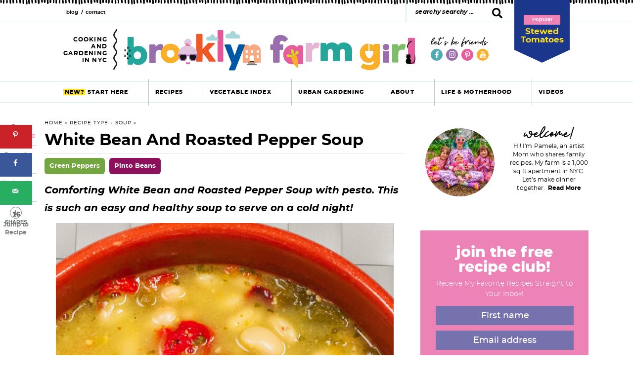

--- FILE ---
content_type: text/html; charset=UTF-8
request_url: https://brooklynfarmgirl.com/white-bean-and-roasted-pepper-soup/
body_size: 72249
content:
<!DOCTYPE html>
<html lang="en-US">
<head ><meta charset="UTF-8" /><script>if(navigator.userAgent.match(/MSIE|Internet Explorer/i)||navigator.userAgent.match(/Trident\/7\..*?rv:11/i)){var href=document.location.href;if(!href.match(/[?&]nowprocket/)){if(href.indexOf("?")==-1){if(href.indexOf("#")==-1){document.location.href=href+"?nowprocket=1"}else{document.location.href=href.replace("#","?nowprocket=1#")}}else{if(href.indexOf("#")==-1){document.location.href=href+"&nowprocket=1"}else{document.location.href=href.replace("#","&nowprocket=1#")}}}}</script><script>(()=>{class RocketLazyLoadScripts{constructor(){this.v="2.0.4",this.userEvents=["keydown","keyup","mousedown","mouseup","mousemove","mouseover","mouseout","touchmove","touchstart","touchend","touchcancel","wheel","click","dblclick","input"],this.attributeEvents=["onblur","onclick","oncontextmenu","ondblclick","onfocus","onmousedown","onmouseenter","onmouseleave","onmousemove","onmouseout","onmouseover","onmouseup","onmousewheel","onscroll","onsubmit"]}async t(){this.i(),this.o(),/iP(ad|hone)/.test(navigator.userAgent)&&this.h(),this.u(),this.l(this),this.m(),this.k(this),this.p(this),this._(),await Promise.all([this.R(),this.L()]),this.lastBreath=Date.now(),this.S(this),this.P(),this.D(),this.O(),this.M(),await this.C(this.delayedScripts.normal),await this.C(this.delayedScripts.defer),await this.C(this.delayedScripts.async),await this.T(),await this.F(),await this.j(),await this.A(),window.dispatchEvent(new Event("rocket-allScriptsLoaded")),this.everythingLoaded=!0,this.lastTouchEnd&&await new Promise(t=>setTimeout(t,500-Date.now()+this.lastTouchEnd)),this.I(),this.H(),this.U(),this.W()}i(){this.CSPIssue=sessionStorage.getItem("rocketCSPIssue"),document.addEventListener("securitypolicyviolation",t=>{this.CSPIssue||"script-src-elem"!==t.violatedDirective||"data"!==t.blockedURI||(this.CSPIssue=!0,sessionStorage.setItem("rocketCSPIssue",!0))},{isRocket:!0})}o(){window.addEventListener("pageshow",t=>{this.persisted=t.persisted,this.realWindowLoadedFired=!0},{isRocket:!0}),window.addEventListener("pagehide",()=>{this.onFirstUserAction=null},{isRocket:!0})}h(){let t;function e(e){t=e}window.addEventListener("touchstart",e,{isRocket:!0}),window.addEventListener("touchend",function i(o){o.changedTouches[0]&&t.changedTouches[0]&&Math.abs(o.changedTouches[0].pageX-t.changedTouches[0].pageX)<10&&Math.abs(o.changedTouches[0].pageY-t.changedTouches[0].pageY)<10&&o.timeStamp-t.timeStamp<200&&(window.removeEventListener("touchstart",e,{isRocket:!0}),window.removeEventListener("touchend",i,{isRocket:!0}),"INPUT"===o.target.tagName&&"text"===o.target.type||(o.target.dispatchEvent(new TouchEvent("touchend",{target:o.target,bubbles:!0})),o.target.dispatchEvent(new MouseEvent("mouseover",{target:o.target,bubbles:!0})),o.target.dispatchEvent(new PointerEvent("click",{target:o.target,bubbles:!0,cancelable:!0,detail:1,clientX:o.changedTouches[0].clientX,clientY:o.changedTouches[0].clientY})),event.preventDefault()))},{isRocket:!0})}q(t){this.userActionTriggered||("mousemove"!==t.type||this.firstMousemoveIgnored?"keyup"===t.type||"mouseover"===t.type||"mouseout"===t.type||(this.userActionTriggered=!0,this.onFirstUserAction&&this.onFirstUserAction()):this.firstMousemoveIgnored=!0),"click"===t.type&&t.preventDefault(),t.stopPropagation(),t.stopImmediatePropagation(),"touchstart"===this.lastEvent&&"touchend"===t.type&&(this.lastTouchEnd=Date.now()),"click"===t.type&&(this.lastTouchEnd=0),this.lastEvent=t.type,t.composedPath&&t.composedPath()[0].getRootNode()instanceof ShadowRoot&&(t.rocketTarget=t.composedPath()[0]),this.savedUserEvents.push(t)}u(){this.savedUserEvents=[],this.userEventHandler=this.q.bind(this),this.userEvents.forEach(t=>window.addEventListener(t,this.userEventHandler,{passive:!1,isRocket:!0})),document.addEventListener("visibilitychange",this.userEventHandler,{isRocket:!0})}U(){this.userEvents.forEach(t=>window.removeEventListener(t,this.userEventHandler,{passive:!1,isRocket:!0})),document.removeEventListener("visibilitychange",this.userEventHandler,{isRocket:!0}),this.savedUserEvents.forEach(t=>{(t.rocketTarget||t.target).dispatchEvent(new window[t.constructor.name](t.type,t))})}m(){const t="return false",e=Array.from(this.attributeEvents,t=>"data-rocket-"+t),i="["+this.attributeEvents.join("],[")+"]",o="[data-rocket-"+this.attributeEvents.join("],[data-rocket-")+"]",s=(e,i,o)=>{o&&o!==t&&(e.setAttribute("data-rocket-"+i,o),e["rocket"+i]=new Function("event",o),e.setAttribute(i,t))};new MutationObserver(t=>{for(const n of t)"attributes"===n.type&&(n.attributeName.startsWith("data-rocket-")||this.everythingLoaded?n.attributeName.startsWith("data-rocket-")&&this.everythingLoaded&&this.N(n.target,n.attributeName.substring(12)):s(n.target,n.attributeName,n.target.getAttribute(n.attributeName))),"childList"===n.type&&n.addedNodes.forEach(t=>{if(t.nodeType===Node.ELEMENT_NODE)if(this.everythingLoaded)for(const i of[t,...t.querySelectorAll(o)])for(const t of i.getAttributeNames())e.includes(t)&&this.N(i,t.substring(12));else for(const e of[t,...t.querySelectorAll(i)])for(const t of e.getAttributeNames())this.attributeEvents.includes(t)&&s(e,t,e.getAttribute(t))})}).observe(document,{subtree:!0,childList:!0,attributeFilter:[...this.attributeEvents,...e]})}I(){this.attributeEvents.forEach(t=>{document.querySelectorAll("[data-rocket-"+t+"]").forEach(e=>{this.N(e,t)})})}N(t,e){const i=t.getAttribute("data-rocket-"+e);i&&(t.setAttribute(e,i),t.removeAttribute("data-rocket-"+e))}k(t){Object.defineProperty(HTMLElement.prototype,"onclick",{get(){return this.rocketonclick||null},set(e){this.rocketonclick=e,this.setAttribute(t.everythingLoaded?"onclick":"data-rocket-onclick","this.rocketonclick(event)")}})}S(t){function e(e,i){let o=e[i];e[i]=null,Object.defineProperty(e,i,{get:()=>o,set(s){t.everythingLoaded?o=s:e["rocket"+i]=o=s}})}e(document,"onreadystatechange"),e(window,"onload"),e(window,"onpageshow");try{Object.defineProperty(document,"readyState",{get:()=>t.rocketReadyState,set(e){t.rocketReadyState=e},configurable:!0}),document.readyState="loading"}catch(t){console.log("WPRocket DJE readyState conflict, bypassing")}}l(t){this.originalAddEventListener=EventTarget.prototype.addEventListener,this.originalRemoveEventListener=EventTarget.prototype.removeEventListener,this.savedEventListeners=[],EventTarget.prototype.addEventListener=function(e,i,o){o&&o.isRocket||!t.B(e,this)&&!t.userEvents.includes(e)||t.B(e,this)&&!t.userActionTriggered||e.startsWith("rocket-")||t.everythingLoaded?t.originalAddEventListener.call(this,e,i,o):(t.savedEventListeners.push({target:this,remove:!1,type:e,func:i,options:o}),"mouseenter"!==e&&"mouseleave"!==e||t.originalAddEventListener.call(this,e,t.savedUserEvents.push,o))},EventTarget.prototype.removeEventListener=function(e,i,o){o&&o.isRocket||!t.B(e,this)&&!t.userEvents.includes(e)||t.B(e,this)&&!t.userActionTriggered||e.startsWith("rocket-")||t.everythingLoaded?t.originalRemoveEventListener.call(this,e,i,o):t.savedEventListeners.push({target:this,remove:!0,type:e,func:i,options:o})}}J(t,e){this.savedEventListeners=this.savedEventListeners.filter(i=>{let o=i.type,s=i.target||window;return e!==o||t!==s||(this.B(o,s)&&(i.type="rocket-"+o),this.$(i),!1)})}H(){EventTarget.prototype.addEventListener=this.originalAddEventListener,EventTarget.prototype.removeEventListener=this.originalRemoveEventListener,this.savedEventListeners.forEach(t=>this.$(t))}$(t){t.remove?this.originalRemoveEventListener.call(t.target,t.type,t.func,t.options):this.originalAddEventListener.call(t.target,t.type,t.func,t.options)}p(t){let e;function i(e){return t.everythingLoaded?e:e.split(" ").map(t=>"load"===t||t.startsWith("load.")?"rocket-jquery-load":t).join(" ")}function o(o){function s(e){const s=o.fn[e];o.fn[e]=o.fn.init.prototype[e]=function(){return this[0]===window&&t.userActionTriggered&&("string"==typeof arguments[0]||arguments[0]instanceof String?arguments[0]=i(arguments[0]):"object"==typeof arguments[0]&&Object.keys(arguments[0]).forEach(t=>{const e=arguments[0][t];delete arguments[0][t],arguments[0][i(t)]=e})),s.apply(this,arguments),this}}if(o&&o.fn&&!t.allJQueries.includes(o)){const e={DOMContentLoaded:[],"rocket-DOMContentLoaded":[]};for(const t in e)document.addEventListener(t,()=>{e[t].forEach(t=>t())},{isRocket:!0});o.fn.ready=o.fn.init.prototype.ready=function(i){function s(){parseInt(o.fn.jquery)>2?setTimeout(()=>i.bind(document)(o)):i.bind(document)(o)}return"function"==typeof i&&(t.realDomReadyFired?!t.userActionTriggered||t.fauxDomReadyFired?s():e["rocket-DOMContentLoaded"].push(s):e.DOMContentLoaded.push(s)),o([])},s("on"),s("one"),s("off"),t.allJQueries.push(o)}e=o}t.allJQueries=[],o(window.jQuery),Object.defineProperty(window,"jQuery",{get:()=>e,set(t){o(t)}})}P(){const t=new Map;document.write=document.writeln=function(e){const i=document.currentScript,o=document.createRange(),s=i.parentElement;let n=t.get(i);void 0===n&&(n=i.nextSibling,t.set(i,n));const c=document.createDocumentFragment();o.setStart(c,0),c.appendChild(o.createContextualFragment(e)),s.insertBefore(c,n)}}async R(){return new Promise(t=>{this.userActionTriggered?t():this.onFirstUserAction=t})}async L(){return new Promise(t=>{document.addEventListener("DOMContentLoaded",()=>{this.realDomReadyFired=!0,t()},{isRocket:!0})})}async j(){return this.realWindowLoadedFired?Promise.resolve():new Promise(t=>{window.addEventListener("load",t,{isRocket:!0})})}M(){this.pendingScripts=[];this.scriptsMutationObserver=new MutationObserver(t=>{for(const e of t)e.addedNodes.forEach(t=>{"SCRIPT"!==t.tagName||t.noModule||t.isWPRocket||this.pendingScripts.push({script:t,promise:new Promise(e=>{const i=()=>{const i=this.pendingScripts.findIndex(e=>e.script===t);i>=0&&this.pendingScripts.splice(i,1),e()};t.addEventListener("load",i,{isRocket:!0}),t.addEventListener("error",i,{isRocket:!0}),setTimeout(i,1e3)})})})}),this.scriptsMutationObserver.observe(document,{childList:!0,subtree:!0})}async F(){await this.X(),this.pendingScripts.length?(await this.pendingScripts[0].promise,await this.F()):this.scriptsMutationObserver.disconnect()}D(){this.delayedScripts={normal:[],async:[],defer:[]},document.querySelectorAll("script[type$=rocketlazyloadscript]").forEach(t=>{t.hasAttribute("data-rocket-src")?t.hasAttribute("async")&&!1!==t.async?this.delayedScripts.async.push(t):t.hasAttribute("defer")&&!1!==t.defer||"module"===t.getAttribute("data-rocket-type")?this.delayedScripts.defer.push(t):this.delayedScripts.normal.push(t):this.delayedScripts.normal.push(t)})}async _(){await this.L();let t=[];document.querySelectorAll("script[type$=rocketlazyloadscript][data-rocket-src]").forEach(e=>{let i=e.getAttribute("data-rocket-src");if(i&&!i.startsWith("data:")){i.startsWith("//")&&(i=location.protocol+i);try{const o=new URL(i).origin;o!==location.origin&&t.push({src:o,crossOrigin:e.crossOrigin||"module"===e.getAttribute("data-rocket-type")})}catch(t){}}}),t=[...new Map(t.map(t=>[JSON.stringify(t),t])).values()],this.Y(t,"preconnect")}async G(t){if(await this.K(),!0!==t.noModule||!("noModule"in HTMLScriptElement.prototype))return new Promise(e=>{let i;function o(){(i||t).setAttribute("data-rocket-status","executed"),e()}try{if(navigator.userAgent.includes("Firefox/")||""===navigator.vendor||this.CSPIssue)i=document.createElement("script"),[...t.attributes].forEach(t=>{let e=t.nodeName;"type"!==e&&("data-rocket-type"===e&&(e="type"),"data-rocket-src"===e&&(e="src"),i.setAttribute(e,t.nodeValue))}),t.text&&(i.text=t.text),t.nonce&&(i.nonce=t.nonce),i.hasAttribute("src")?(i.addEventListener("load",o,{isRocket:!0}),i.addEventListener("error",()=>{i.setAttribute("data-rocket-status","failed-network"),e()},{isRocket:!0}),setTimeout(()=>{i.isConnected||e()},1)):(i.text=t.text,o()),i.isWPRocket=!0,t.parentNode.replaceChild(i,t);else{const i=t.getAttribute("data-rocket-type"),s=t.getAttribute("data-rocket-src");i?(t.type=i,t.removeAttribute("data-rocket-type")):t.removeAttribute("type"),t.addEventListener("load",o,{isRocket:!0}),t.addEventListener("error",i=>{this.CSPIssue&&i.target.src.startsWith("data:")?(console.log("WPRocket: CSP fallback activated"),t.removeAttribute("src"),this.G(t).then(e)):(t.setAttribute("data-rocket-status","failed-network"),e())},{isRocket:!0}),s?(t.fetchPriority="high",t.removeAttribute("data-rocket-src"),t.src=s):t.src="data:text/javascript;base64,"+window.btoa(unescape(encodeURIComponent(t.text)))}}catch(i){t.setAttribute("data-rocket-status","failed-transform"),e()}});t.setAttribute("data-rocket-status","skipped")}async C(t){const e=t.shift();return e?(e.isConnected&&await this.G(e),this.C(t)):Promise.resolve()}O(){this.Y([...this.delayedScripts.normal,...this.delayedScripts.defer,...this.delayedScripts.async],"preload")}Y(t,e){this.trash=this.trash||[];let i=!0;var o=document.createDocumentFragment();t.forEach(t=>{const s=t.getAttribute&&t.getAttribute("data-rocket-src")||t.src;if(s&&!s.startsWith("data:")){const n=document.createElement("link");n.href=s,n.rel=e,"preconnect"!==e&&(n.as="script",n.fetchPriority=i?"high":"low"),t.getAttribute&&"module"===t.getAttribute("data-rocket-type")&&(n.crossOrigin=!0),t.crossOrigin&&(n.crossOrigin=t.crossOrigin),t.integrity&&(n.integrity=t.integrity),t.nonce&&(n.nonce=t.nonce),o.appendChild(n),this.trash.push(n),i=!1}}),document.head.appendChild(o)}W(){this.trash.forEach(t=>t.remove())}async T(){try{document.readyState="interactive"}catch(t){}this.fauxDomReadyFired=!0;try{await this.K(),this.J(document,"readystatechange"),document.dispatchEvent(new Event("rocket-readystatechange")),await this.K(),document.rocketonreadystatechange&&document.rocketonreadystatechange(),await this.K(),this.J(document,"DOMContentLoaded"),document.dispatchEvent(new Event("rocket-DOMContentLoaded")),await this.K(),this.J(window,"DOMContentLoaded"),window.dispatchEvent(new Event("rocket-DOMContentLoaded"))}catch(t){console.error(t)}}async A(){try{document.readyState="complete"}catch(t){}try{await this.K(),this.J(document,"readystatechange"),document.dispatchEvent(new Event("rocket-readystatechange")),await this.K(),document.rocketonreadystatechange&&document.rocketonreadystatechange(),await this.K(),this.J(window,"load"),window.dispatchEvent(new Event("rocket-load")),await this.K(),window.rocketonload&&window.rocketonload(),await this.K(),this.allJQueries.forEach(t=>t(window).trigger("rocket-jquery-load")),await this.K(),this.J(window,"pageshow");const t=new Event("rocket-pageshow");t.persisted=this.persisted,window.dispatchEvent(t),await this.K(),window.rocketonpageshow&&window.rocketonpageshow({persisted:this.persisted})}catch(t){console.error(t)}}async K(){Date.now()-this.lastBreath>45&&(await this.X(),this.lastBreath=Date.now())}async X(){return document.hidden?new Promise(t=>setTimeout(t)):new Promise(t=>requestAnimationFrame(t))}B(t,e){return e===document&&"readystatechange"===t||(e===document&&"DOMContentLoaded"===t||(e===window&&"DOMContentLoaded"===t||(e===window&&"load"===t||e===window&&"pageshow"===t)))}static run(){(new RocketLazyLoadScripts).t()}}RocketLazyLoadScripts.run()})();</script>

<meta name="viewport" content="width=device-width, initial-scale=1" />
<meta name='robots' content='index, follow, max-image-preview:large, max-snippet:-1, max-video-preview:-1' />
	<style></style>
	
	<!-- This site is optimized with the Yoast SEO plugin v26.7 - https://yoast.com/wordpress/plugins/seo/ -->
	<title>White Bean and Roasted Pepper Soup - Brooklyn Farm Girl</title>
<link data-rocket-prefetch href="https://exchange.mediavine.com" rel="dns-prefetch">
<link data-rocket-prefetch href="https://scripts.mediavine.com" rel="dns-prefetch">
<link data-rocket-prefetch href="https://securepubads.g.doubleclick.net" rel="dns-prefetch">
<link data-rocket-prefetch href="https://eu-us.consentmanager.net" rel="dns-prefetch">
<link data-rocket-prefetch href="https://eu-us-cdn.consentmanager.net" rel="dns-prefetch">
<link data-rocket-prefetch href="https://faves.grow.me" rel="dns-prefetch">
<link data-rocket-prefetch href="https://challenges.cloudflare.com" rel="dns-prefetch">
<link data-rocket-prefetch href="https://app.grow.me" rel="dns-prefetch">
<style id="wpr-usedcss">img:is([sizes=auto i],[sizes^="auto," i]){contain-intrinsic-size:3000px 1500px}.fluid-width-video-wrapper{width:100%;position:relative;padding:0}.fluid-width-video-wrapper embed,.fluid-width-video-wrapper iframe,.fluid-width-video-wrapper object{position:absolute;top:0;left:0;width:100%;height:100%}:root{--comment-rating-star-color:#343434}.wprm-comment-ratings-container svg .wprm-star-full{fill:var(--comment-rating-star-color)}.wprm-comment-ratings-container svg .wprm-star-empty{stroke:var(--comment-rating-star-color)}body:not(:hover) fieldset.wprm-comment-ratings-container:focus-within span{outline:#4d90fe solid 1px}.comment-form-wprm-rating{margin-bottom:20px;margin-top:5px;text-align:left}.comment-form-wprm-rating .wprm-rating-stars{display:inline-block;vertical-align:middle}fieldset.wprm-comment-ratings-container{background:0 0;border:0;display:inline-block;margin:0;padding:0;position:relative}fieldset.wprm-comment-ratings-container legend{left:0;opacity:0;position:absolute}fieldset.wprm-comment-ratings-container br{display:none}fieldset.wprm-comment-ratings-container input[type=radio]{border:0;cursor:pointer;float:left;height:16px;margin:0!important;min-height:0;min-width:0;opacity:0;padding:0!important;width:16px}fieldset.wprm-comment-ratings-container input[type=radio]:first-child{margin-left:-16px}fieldset.wprm-comment-ratings-container span{font-size:0;height:16px;left:0;opacity:0;pointer-events:none;position:absolute;top:0;width:80px}fieldset.wprm-comment-ratings-container span svg{height:100%!important;width:100%!important}fieldset.wprm-comment-ratings-container input:checked+span,fieldset.wprm-comment-ratings-container input:hover+span{opacity:1}fieldset.wprm-comment-ratings-container input:hover+span~span{display:none}.rtl .comment-form-wprm-rating{text-align:right}.rtl fieldset.wprm-comment-ratings-container span{left:inherit;right:0}.rtl fieldset.wprm-comment-ratings-container span svg{transform:scaleX(-1)}:root{--wprm-popup-font-size:16px;--wprm-popup-background:#fff;--wprm-popup-title:#000;--wprm-popup-content:#444;--wprm-popup-button-background:#5a822b;--wprm-popup-button-text:#fff}.wprm-popup-modal{display:none}.wprm-popup-modal.is-open{display:block}.wprm-popup-modal__overlay{align-items:center;background:rgba(0,0,0,.6);bottom:0;display:flex;justify-content:center;left:0;position:fixed;right:0;top:0;z-index:2147483646}.wprm-popup-modal__container{background-color:var(--wprm-popup-background);border-radius:4px;box-sizing:border-box;font-size:var(--wprm-popup-font-size);max-height:100vh;max-width:100%;overflow-y:auto;padding:30px}.wprm-popup-modal__header{align-items:center;display:flex;justify-content:space-between;margin-bottom:10px}.wprm-popup-modal__title{box-sizing:border-box;color:var(--wprm-popup-title);font-size:1.2em;font-weight:600;line-height:1.25;margin-bottom:0;margin-top:0}.wprm-popup-modal__header .wprm-popup-modal__close{background:0 0;border:0;cursor:pointer;width:18px}.wprm-popup-modal__header .wprm-popup-modal__close:before{color:var(--wprm-popup-title);content:"✕";font-size:var(--wprm-popup-font-size)}.wprm-popup-modal__content{color:var(--wprm-popup-content);line-height:1.5}.wprm-popup-modal__content p{font-size:1em;line-height:1.5}.wprm-popup-modal__footer{margin-top:20px}.wprm-popup-modal__btn{-webkit-appearance:button;background-color:var(--wprm-popup-button-background);border-radius:.25em;border-style:none;border-width:0;color:var(--wprm-popup-button-text);cursor:pointer;font-size:1em;line-height:1.15;margin:0;overflow:visible;padding:.5em 1em;text-transform:none;will-change:transform;-moz-osx-font-smoothing:grayscale;-webkit-backface-visibility:hidden;backface-visibility:hidden;-webkit-transform:translateZ(0);transform:translateZ(0);transition:-webkit-transform .25s ease-out;transition:transform .25s ease-out;transition:transform .25s ease-out,-webkit-transform .25s ease-out}.wprm-popup-modal__btn:focus,.wprm-popup-modal__btn:hover{-webkit-transform:scale(1.05);transform:scale(1.05)}@keyframes wprmPopupModalFadeIn{0%{opacity:0}to{opacity:1}}@keyframes wprmPopupModalFadeOut{0%{opacity:1}to{opacity:0}}@keyframes wprmPopupModalSlideIn{0%{transform:translateY(15%)}to{transform:translateY(0)}}@keyframes wprmPopupModalSlideOut{0%{transform:translateY(0)}to{transform:translateY(-10%)}}.wprm-popup-modal[aria-hidden=false] .wprm-popup-modal__overlay{animation:.3s cubic-bezier(0,0,.2,1) wprmPopupModalFadeIn}.wprm-popup-modal[aria-hidden=false] .wprm-popup-modal__container{animation:.3s cubic-bezier(0,0,.2,1) wprmPopupModalSlideIn}.wprm-popup-modal[aria-hidden=true] .wprm-popup-modal__overlay{animation:.3s cubic-bezier(0,0,.2,1) wprmPopupModalFadeOut}.wprm-popup-modal[aria-hidden=true] .wprm-popup-modal__container{animation:.3s cubic-bezier(0,0,.2,1) wprmPopupModalSlideOut}.wprm-popup-modal .wprm-popup-modal__container,.wprm-popup-modal .wprm-popup-modal__overlay{will-change:transform}.tippy-box[data-animation=fade][data-state=hidden]{opacity:0}[data-tippy-root]{max-width:calc(100vw - 10px)}.tippy-box{background-color:#333;border-radius:4px;color:#fff;font-size:14px;line-height:1.4;outline:0;position:relative;transition-property:transform,visibility,opacity;white-space:normal}.tippy-box[data-placement^=top]>.tippy-arrow{bottom:0}.tippy-box[data-placement^=top]>.tippy-arrow:before{border-top-color:initial;border-width:8px 8px 0;bottom:-7px;left:0;transform-origin:center top}.tippy-box[data-placement^=bottom]>.tippy-arrow{top:0}.tippy-box[data-placement^=bottom]>.tippy-arrow:before{border-bottom-color:initial;border-width:0 8px 8px;left:0;top:-7px;transform-origin:center bottom}.tippy-box[data-placement^=left]>.tippy-arrow{right:0}.tippy-box[data-placement^=left]>.tippy-arrow:before{border-left-color:initial;border-width:8px 0 8px 8px;right:-7px;transform-origin:center left}.tippy-box[data-placement^=right]>.tippy-arrow{left:0}.tippy-box[data-placement^=right]>.tippy-arrow:before{border-right-color:initial;border-width:8px 8px 8px 0;left:-7px;transform-origin:center right}.tippy-box[data-inertia][data-state=visible]{transition-timing-function:cubic-bezier(.54,1.5,.38,1.11)}.tippy-arrow{color:#333;height:16px;width:16px}.tippy-arrow:before{border-color:transparent;border-style:solid;content:"";position:absolute}.tippy-content{padding:5px 9px;position:relative;z-index:1}.tippy-box[data-theme=wprm] .tippy-content p:first-child{margin-top:0}.tippy-box[data-theme=wprm] .tippy-content p:last-child{margin-bottom:0}.tippy-box[data-theme~=wprm-variable]{background-color:var(--wprm-tippy-background)}.tippy-box[data-theme~=wprm-variable][data-placement^=top]>.tippy-arrow:before{border-top-color:var(--wprm-tippy-background)}.tippy-box[data-theme~=wprm-variable][data-placement^=bottom]>.tippy-arrow:before{border-bottom-color:var(--wprm-tippy-background)}.tippy-box[data-theme~=wprm-variable][data-placement^=left]>.tippy-arrow:before{border-left-color:var(--wprm-tippy-background)}.tippy-box[data-theme~=wprm-variable][data-placement^=right]>.tippy-arrow:before{border-right-color:var(--wprm-tippy-background)}.wprm-rating-star svg{display:inline;height:16px;margin:0;vertical-align:middle;width:16px}.wprm-loader{animation:1s ease-in-out infinite wprmSpin;-webkit-animation:1s ease-in-out infinite wprmSpin;border:2px solid hsla(0,0%,78%,.3);border-radius:50%;border-top-color:#444;display:inline-block;height:10px;width:10px}@keyframes wprmSpin{to{-webkit-transform:rotate(1turn)}}@-webkit-keyframes wprmSpin{to{-webkit-transform:rotate(1turn)}}.wprm-recipe-container{outline:0}.wprm-recipe{overflow:hidden;zoom:1;clear:both;text-align:left}.wprm-recipe *{box-sizing:border-box}.wprm-recipe ol,.wprm-recipe ul{-webkit-margin-before:0;-webkit-margin-after:0;-webkit-padding-start:0;margin:0;padding:0}.wprm-recipe li{font-size:1em;margin:0 0 0 32px;padding:0}.wprm-recipe p{font-size:1em;margin:0;padding:0}.wprm-recipe li,.wprm-recipe li.wprm-recipe-instruction{list-style-position:outside}.wprm-recipe li:before{display:none}.wprm-recipe h1,.wprm-recipe h2,.wprm-recipe h3,.wprm-recipe h4,.wprm-recipe h5,.wprm-recipe h6{clear:none;font-variant:normal;letter-spacing:normal;margin:0;padding:0;text-transform:none}.wprm-recipe a.wprm-recipe-link,.wprm-recipe a.wprm-recipe-link:hover{-webkit-box-shadow:none;-moz-box-shadow:none;box-shadow:none}body:not(.wprm-print) .wprm-recipe p:first-letter{color:inherit;font-family:inherit;font-size:inherit;line-height:inherit;margin:inherit;padding:inherit}.rtl .wprm-recipe{text-align:right}.rtl .wprm-recipe li{margin:0 32px 0 0}.wprm-screen-reader-text{border:0;clip:rect(1px,1px,1px,1px);clip-path:inset(50%);height:1px;margin:-1px;overflow:hidden;padding:0;position:absolute!important;width:1px;word-wrap:normal!important}.wprm-call-to-action.wprm-call-to-action-simple{align-items:center;display:flex;gap:20px;justify-content:center;margin-top:10px;padding:5px 10px}.wprm-call-to-action.wprm-call-to-action-simple .wprm-call-to-action-icon{font-size:2.2em;margin:5px 0}.wprm-call-to-action.wprm-call-to-action-simple .wprm-call-to-action-icon svg{margin-top:0}.wprm-call-to-action.wprm-call-to-action-simple .wprm-call-to-action-text-container{margin:5px 0}.wprm-call-to-action.wprm-call-to-action-simple .wprm-call-to-action-text-container .wprm-call-to-action-header{display:block;font-size:1.3em;font-weight:700}@media (max-width:450px){.wprm-call-to-action.wprm-call-to-action-simple{flex-wrap:wrap}.wprm-call-to-action.wprm-call-to-action-simple .wprm-call-to-action-text-container{text-align:center}}.wprm-recipe-block-container-inline{display:inline-block;margin-right:1.2em}.rtl .wprm-recipe-block-container-inline{margin-left:1.2em;margin-right:0}.wprm-recipe-details-container-inline{--wprm-meta-container-separator-color:#aaa}.wprm-recipe-details-container-inline .wprm-recipe-block-container-inline{display:inline-block;margin-right:1.2em}.rtl .wprm-recipe-details-container-inline .wprm-recipe-block-container-inline{margin-left:1.2em;margin-right:0}.wprm-recipe-block-container-separate{display:block}.wprm-recipe-details-container-inline{display:inline}.wprm-expandable-container,.wprm-expandable-container-separated{--wprm-expandable-text-color:#333;--wprm-expandable-button-color:#fff;--wprm-expandable-border-color:#333;--wprm-expandable-border-radius:0px;--wprm-expandable-vertical-padding:5px;--wprm-expandable-horizontal-padding:5px}.wprm-expandable-container a.wprm-expandable-button,.wprm-expandable-container button.wprm-expandable-button,.wprm-expandable-container-separated a.wprm-expandable-button,.wprm-expandable-container-separated button.wprm-expandable-button{color:var(--wprm-expandable-text-color)}.wprm-expandable-container button.wprm-expandable-button,.wprm-expandable-container-separated button.wprm-expandable-button{background-color:var(--wprm-expandable-button-color);border-color:var(--wprm-expandable-border-color);border-radius:var(--wprm-expandable-border-radius);padding:var(--wprm-expandable-vertical-padding) var(--wprm-expandable-horizontal-padding)}.wprm-expandable-container-separated.wprm-expandable-expanded .wprm-expandable-button-show,.wprm-expandable-container.wprm-expandable-expanded .wprm-expandable-button-show{display:none}.wprm-expandable-separated-content-collapsed{display:none!important}.wprm-block-text-normal{font-style:normal;font-weight:400;text-transform:none}.wprm-block-text-bold{font-weight:700!important}.wprm-align-left{text-align:left}.wprm-recipe-header .wprm-recipe-icon:not(.wprm-collapsible-icon){margin-right:10px}.wprm-recipe-icon svg{display:inline;height:1.3em;margin-top:-.15em;overflow:visible;vertical-align:middle;width:1.3em}.wprm-recipe-image img{display:block;margin:0 auto}.wprm-recipe-image .dpsp-pin-it-wrapper{margin:0 auto}.wprm-recipe-image picture{border:none!important}.wprm-recipe-ingredients-container.wprm-recipe-images-before .wprm-recipe-ingredient-image{margin-right:10px}.wprm-recipe-ingredients-container .wprm-recipe-ingredient-image{flex-shrink:0}.wprm-recipe-ingredients-container .wprm-recipe-ingredient-image img{vertical-align:middle}.wprm-recipe-ingredients-container .wprm-recipe-ingredient-notes-faded{opacity:.7}.wprm-recipe-shop-instacart-loading{cursor:wait;opacity:.5}.wprm-recipe-shop-instacart{align-items:center;border:1px solid #003d29;border-radius:23px;cursor:pointer;display:inline-flex;font-family:Instacart,system-ui,-apple-system,BlinkMacSystemFont,'Segoe UI',Roboto,Oxygen,Ubuntu,Cantarell,'Open Sans','Helvetica Neue',sans-serif;font-size:14px;height:46px;padding:0 18px}.wprm-recipe-shop-instacart>img{height:22px!important;margin:0!important;padding:0!important;width:auto!important}.wprm-recipe-shop-instacart>span{margin-left:10px}.wprm-recipe-instructions-container .wprm-recipe-instruction-group-name{margin-top:.8em!important}.wprm-recipe-instructions-container .wprm-recipe-instruction-text{font-size:1em}.wprm-recipe-instructions-container .wprm-recipe-instruction-media{margin:5px 0 15px;max-width:100%}.wprm-recipe-link{cursor:pointer;text-decoration:none}.wprm-recipe-rating{white-space:nowrap}.wprm-recipe-rating svg{height:1.1em;margin-top:-.15em!important;margin:0;vertical-align:middle;width:1.1em}.wprm-recipe-rating.wprm-recipe-rating-inline{align-items:center;display:inline-flex}.wprm-recipe-rating.wprm-recipe-rating-inline .wprm-recipe-rating-details{display:inline-block;margin-left:10px}.wprm-recipe-rating .wprm-recipe-rating-details{font-size:.8em}:where(.wp-block-button__link){border-radius:9999px;box-shadow:none;padding:calc(.667em + 2px) calc(1.333em + 2px);text-decoration:none}:root :where(.wp-block-button .wp-block-button__link.is-style-outline),:root :where(.wp-block-button.is-style-outline>.wp-block-button__link){border:2px solid;padding:.667em 1.333em}:root :where(.wp-block-button .wp-block-button__link.is-style-outline:not(.has-text-color)),:root :where(.wp-block-button.is-style-outline>.wp-block-button__link:not(.has-text-color)){color:currentColor}:root :where(.wp-block-button .wp-block-button__link.is-style-outline:not(.has-background)),:root :where(.wp-block-button.is-style-outline>.wp-block-button__link:not(.has-background)){background-color:initial;background-image:none}:where(.wp-block-calendar table:not(.has-background) th){background:#ddd}:where(.wp-block-columns){margin-bottom:1.75em}:where(.wp-block-columns.has-background){padding:1.25em 2.375em}:where(.wp-block-post-comments input[type=submit]){border:none}:where(.wp-block-cover-image:not(.has-text-color)),:where(.wp-block-cover:not(.has-text-color)){color:#fff}:where(.wp-block-cover-image.is-light:not(.has-text-color)),:where(.wp-block-cover.is-light:not(.has-text-color)){color:#000}:root :where(.wp-block-cover h1:not(.has-text-color)),:root :where(.wp-block-cover h2:not(.has-text-color)),:root :where(.wp-block-cover h3:not(.has-text-color)),:root :where(.wp-block-cover h4:not(.has-text-color)),:root :where(.wp-block-cover h5:not(.has-text-color)),:root :where(.wp-block-cover h6:not(.has-text-color)),:root :where(.wp-block-cover p:not(.has-text-color)){color:inherit}.wp-block-embed.alignleft,.wp-block-embed.alignright{max-width:360px;width:100%}.wp-block-embed.alignleft .wp-block-embed__wrapper,.wp-block-embed.alignright .wp-block-embed__wrapper{min-width:280px}.wp-block-embed{overflow-wrap:break-word}.wp-block-embed :where(figcaption){margin-bottom:1em;margin-top:.5em}.wp-block-embed iframe{max-width:100%}.wp-block-embed__wrapper{position:relative}:where(.wp-block-file){margin-bottom:1.5em}:where(.wp-block-file__button){border-radius:2em;display:inline-block;padding:.5em 1em}:where(.wp-block-file__button):is(a):active,:where(.wp-block-file__button):is(a):focus,:where(.wp-block-file__button):is(a):hover,:where(.wp-block-file__button):is(a):visited{box-shadow:none;color:#fff;opacity:.85;text-decoration:none}:where(.wp-block-group.wp-block-group-is-layout-constrained){position:relative}.wp-block-image>a,.wp-block-image>figure>a{display:inline-block}.wp-block-image img{box-sizing:border-box;height:auto;max-width:100%;vertical-align:bottom}@media not (prefers-reduced-motion){.wp-block-image img.hide{visibility:hidden}.wp-block-image img.show{animation:.4s show-content-image}}.wp-block-image[style*=border-radius] img,.wp-block-image[style*=border-radius]>a{border-radius:inherit}.wp-block-image.aligncenter{text-align:center}.wp-block-image .aligncenter,.wp-block-image .alignleft,.wp-block-image .alignright,.wp-block-image.aligncenter,.wp-block-image.alignleft,.wp-block-image.alignright{display:table}.wp-block-image .aligncenter>figcaption,.wp-block-image .alignleft>figcaption,.wp-block-image .alignright>figcaption,.wp-block-image.aligncenter>figcaption,.wp-block-image.alignleft>figcaption,.wp-block-image.alignright>figcaption{caption-side:bottom;display:table-caption}.wp-block-image .alignleft{float:left;margin:.5em 1em .5em 0}.wp-block-image .alignright{float:right;margin:.5em 0 .5em 1em}.wp-block-image .aligncenter{margin-left:auto;margin-right:auto}.wp-block-image :where(figcaption){margin-bottom:1em;margin-top:.5em}:root :where(.wp-block-image.is-style-rounded img,.wp-block-image .is-style-rounded img){border-radius:9999px}.wp-block-image figure{margin:0}@keyframes show-content-image{0%{visibility:hidden}99%{visibility:hidden}to{visibility:visible}}:where(.wp-block-latest-comments:not([style*=line-height] .wp-block-latest-comments__comment)){line-height:1.1}:where(.wp-block-latest-comments:not([style*=line-height] .wp-block-latest-comments__comment-excerpt p)){line-height:1.8}:root :where(.wp-block-latest-posts.is-grid){padding:0}:root :where(.wp-block-latest-posts.wp-block-latest-posts__list){padding-left:0}ol,ul{box-sizing:border-box}:root :where(.wp-block-list.has-background){padding:1.25em 2.375em}:where(.wp-block-navigation.has-background .wp-block-navigation-item a:not(.wp-element-button)),:where(.wp-block-navigation.has-background .wp-block-navigation-submenu a:not(.wp-element-button)){padding:.5em 1em}:where(.wp-block-navigation .wp-block-navigation__submenu-container .wp-block-navigation-item a:not(.wp-element-button)),:where(.wp-block-navigation .wp-block-navigation__submenu-container .wp-block-navigation-submenu a:not(.wp-element-button)),:where(.wp-block-navigation .wp-block-navigation__submenu-container .wp-block-navigation-submenu button.wp-block-navigation-item__content),:where(.wp-block-navigation .wp-block-navigation__submenu-container .wp-block-pages-list__item button.wp-block-navigation-item__content){padding:.5em 1em}:root :where(p.has-background){padding:1.25em 2.375em}:where(p.has-text-color:not(.has-link-color)) a{color:inherit}:where(.wp-block-post-comments-form) input:not([type=submit]),:where(.wp-block-post-comments-form) textarea{border:1px solid #949494;font-family:inherit;font-size:1em}:where(.wp-block-post-comments-form) input:where(:not([type=submit]):not([type=checkbox])),:where(.wp-block-post-comments-form) textarea{padding:calc(.667em + 2px)}:where(.wp-block-post-excerpt){box-sizing:border-box;margin-bottom:var(--wp--style--block-gap);margin-top:var(--wp--style--block-gap)}:where(.wp-block-preformatted.has-background){padding:1.25em 2.375em}:where(.wp-block-search__button){border:1px solid #ccc;padding:6px 10px}:where(.wp-block-search__input){font-family:inherit;font-size:inherit;font-style:inherit;font-weight:inherit;letter-spacing:inherit;line-height:inherit;text-transform:inherit}:where(.wp-block-search__button-inside .wp-block-search__inside-wrapper){border:1px solid #949494;box-sizing:border-box;padding:4px}:where(.wp-block-search__button-inside .wp-block-search__inside-wrapper) .wp-block-search__input{border:none;border-radius:0;padding:0 4px}:where(.wp-block-search__button-inside .wp-block-search__inside-wrapper) .wp-block-search__input:focus{outline:0}:where(.wp-block-search__button-inside .wp-block-search__inside-wrapper) :where(.wp-block-search__button){padding:4px 8px}:root :where(.wp-block-separator.is-style-dots){height:auto;line-height:1;text-align:center}:root :where(.wp-block-separator.is-style-dots):before{color:currentColor;content:"···";font-family:serif;font-size:1.5em;letter-spacing:2em;padding-left:2em}:root :where(.wp-block-site-logo.is-style-rounded){border-radius:9999px}:where(.wp-block-social-links:not(.is-style-logos-only)) .wp-social-link{background-color:#f0f0f0;color:#444}:where(.wp-block-social-links:not(.is-style-logos-only)) .wp-social-link-amazon{background-color:#f90;color:#fff}:where(.wp-block-social-links:not(.is-style-logos-only)) .wp-social-link-bandcamp{background-color:#1ea0c3;color:#fff}:where(.wp-block-social-links:not(.is-style-logos-only)) .wp-social-link-behance{background-color:#0757fe;color:#fff}:where(.wp-block-social-links:not(.is-style-logos-only)) .wp-social-link-bluesky{background-color:#0a7aff;color:#fff}:where(.wp-block-social-links:not(.is-style-logos-only)) .wp-social-link-codepen{background-color:#1e1f26;color:#fff}:where(.wp-block-social-links:not(.is-style-logos-only)) .wp-social-link-deviantart{background-color:#02e49b;color:#fff}:where(.wp-block-social-links:not(.is-style-logos-only)) .wp-social-link-discord{background-color:#5865f2;color:#fff}:where(.wp-block-social-links:not(.is-style-logos-only)) .wp-social-link-dribbble{background-color:#e94c89;color:#fff}:where(.wp-block-social-links:not(.is-style-logos-only)) .wp-social-link-dropbox{background-color:#4280ff;color:#fff}:where(.wp-block-social-links:not(.is-style-logos-only)) .wp-social-link-etsy{background-color:#f45800;color:#fff}:where(.wp-block-social-links:not(.is-style-logos-only)) .wp-social-link-facebook{background-color:#0866ff;color:#fff}:where(.wp-block-social-links:not(.is-style-logos-only)) .wp-social-link-fivehundredpx{background-color:#000;color:#fff}:where(.wp-block-social-links:not(.is-style-logos-only)) .wp-social-link-flickr{background-color:#0461dd;color:#fff}:where(.wp-block-social-links:not(.is-style-logos-only)) .wp-social-link-foursquare{background-color:#e65678;color:#fff}:where(.wp-block-social-links:not(.is-style-logos-only)) .wp-social-link-github{background-color:#24292d;color:#fff}:where(.wp-block-social-links:not(.is-style-logos-only)) .wp-social-link-goodreads{background-color:#eceadd;color:#382110}:where(.wp-block-social-links:not(.is-style-logos-only)) .wp-social-link-google{background-color:#ea4434;color:#fff}:where(.wp-block-social-links:not(.is-style-logos-only)) .wp-social-link-gravatar{background-color:#1d4fc4;color:#fff}:where(.wp-block-social-links:not(.is-style-logos-only)) .wp-social-link-instagram{background-color:#f00075;color:#fff}:where(.wp-block-social-links:not(.is-style-logos-only)) .wp-social-link-lastfm{background-color:#e21b24;color:#fff}:where(.wp-block-social-links:not(.is-style-logos-only)) .wp-social-link-linkedin{background-color:#0d66c2;color:#fff}:where(.wp-block-social-links:not(.is-style-logos-only)) .wp-social-link-mastodon{background-color:#3288d4;color:#fff}:where(.wp-block-social-links:not(.is-style-logos-only)) .wp-social-link-medium{background-color:#000;color:#fff}:where(.wp-block-social-links:not(.is-style-logos-only)) .wp-social-link-meetup{background-color:#f6405f;color:#fff}:where(.wp-block-social-links:not(.is-style-logos-only)) .wp-social-link-patreon{background-color:#000;color:#fff}:where(.wp-block-social-links:not(.is-style-logos-only)) .wp-social-link-pinterest{background-color:#e60122;color:#fff}:where(.wp-block-social-links:not(.is-style-logos-only)) .wp-social-link-pocket{background-color:#ef4155;color:#fff}:where(.wp-block-social-links:not(.is-style-logos-only)) .wp-social-link-reddit{background-color:#ff4500;color:#fff}:where(.wp-block-social-links:not(.is-style-logos-only)) .wp-social-link-skype{background-color:#0478d7;color:#fff}:where(.wp-block-social-links:not(.is-style-logos-only)) .wp-social-link-snapchat{background-color:#fefc00;color:#fff;stroke:#000}:where(.wp-block-social-links:not(.is-style-logos-only)) .wp-social-link-soundcloud{background-color:#ff5600;color:#fff}:where(.wp-block-social-links:not(.is-style-logos-only)) .wp-social-link-spotify{background-color:#1bd760;color:#fff}:where(.wp-block-social-links:not(.is-style-logos-only)) .wp-social-link-telegram{background-color:#2aabee;color:#fff}:where(.wp-block-social-links:not(.is-style-logos-only)) .wp-social-link-threads{background-color:#000;color:#fff}:where(.wp-block-social-links:not(.is-style-logos-only)) .wp-social-link-tiktok{background-color:#000;color:#fff}:where(.wp-block-social-links:not(.is-style-logos-only)) .wp-social-link-tumblr{background-color:#011835;color:#fff}:where(.wp-block-social-links:not(.is-style-logos-only)) .wp-social-link-twitch{background-color:#6440a4;color:#fff}:where(.wp-block-social-links:not(.is-style-logos-only)) .wp-social-link-twitter{background-color:#1da1f2;color:#fff}:where(.wp-block-social-links:not(.is-style-logos-only)) .wp-social-link-vimeo{background-color:#1eb7ea;color:#fff}:where(.wp-block-social-links:not(.is-style-logos-only)) .wp-social-link-vk{background-color:#4680c2;color:#fff}:where(.wp-block-social-links:not(.is-style-logos-only)) .wp-social-link-wordpress{background-color:#3499cd;color:#fff}:where(.wp-block-social-links:not(.is-style-logos-only)) .wp-social-link-whatsapp{background-color:#25d366;color:#fff}:where(.wp-block-social-links:not(.is-style-logos-only)) .wp-social-link-x{background-color:#000;color:#fff}:where(.wp-block-social-links:not(.is-style-logos-only)) .wp-social-link-yelp{background-color:#d32422;color:#fff}:where(.wp-block-social-links:not(.is-style-logos-only)) .wp-social-link-youtube{background-color:red;color:#fff}:where(.wp-block-social-links.is-style-logos-only) .wp-social-link{background:0 0}:where(.wp-block-social-links.is-style-logos-only) .wp-social-link svg{height:1.25em;width:1.25em}:where(.wp-block-social-links.is-style-logos-only) .wp-social-link-amazon{color:#f90}:where(.wp-block-social-links.is-style-logos-only) .wp-social-link-bandcamp{color:#1ea0c3}:where(.wp-block-social-links.is-style-logos-only) .wp-social-link-behance{color:#0757fe}:where(.wp-block-social-links.is-style-logos-only) .wp-social-link-bluesky{color:#0a7aff}:where(.wp-block-social-links.is-style-logos-only) .wp-social-link-codepen{color:#1e1f26}:where(.wp-block-social-links.is-style-logos-only) .wp-social-link-deviantart{color:#02e49b}:where(.wp-block-social-links.is-style-logos-only) .wp-social-link-discord{color:#5865f2}:where(.wp-block-social-links.is-style-logos-only) .wp-social-link-dribbble{color:#e94c89}:where(.wp-block-social-links.is-style-logos-only) .wp-social-link-dropbox{color:#4280ff}:where(.wp-block-social-links.is-style-logos-only) .wp-social-link-etsy{color:#f45800}:where(.wp-block-social-links.is-style-logos-only) .wp-social-link-facebook{color:#0866ff}:where(.wp-block-social-links.is-style-logos-only) .wp-social-link-fivehundredpx{color:#000}:where(.wp-block-social-links.is-style-logos-only) .wp-social-link-flickr{color:#0461dd}:where(.wp-block-social-links.is-style-logos-only) .wp-social-link-foursquare{color:#e65678}:where(.wp-block-social-links.is-style-logos-only) .wp-social-link-github{color:#24292d}:where(.wp-block-social-links.is-style-logos-only) .wp-social-link-goodreads{color:#382110}:where(.wp-block-social-links.is-style-logos-only) .wp-social-link-google{color:#ea4434}:where(.wp-block-social-links.is-style-logos-only) .wp-social-link-gravatar{color:#1d4fc4}:where(.wp-block-social-links.is-style-logos-only) .wp-social-link-instagram{color:#f00075}:where(.wp-block-social-links.is-style-logos-only) .wp-social-link-lastfm{color:#e21b24}:where(.wp-block-social-links.is-style-logos-only) .wp-social-link-linkedin{color:#0d66c2}:where(.wp-block-social-links.is-style-logos-only) .wp-social-link-mastodon{color:#3288d4}:where(.wp-block-social-links.is-style-logos-only) .wp-social-link-medium{color:#000}:where(.wp-block-social-links.is-style-logos-only) .wp-social-link-meetup{color:#f6405f}:where(.wp-block-social-links.is-style-logos-only) .wp-social-link-patreon{color:#000}:where(.wp-block-social-links.is-style-logos-only) .wp-social-link-pinterest{color:#e60122}:where(.wp-block-social-links.is-style-logos-only) .wp-social-link-pocket{color:#ef4155}:where(.wp-block-social-links.is-style-logos-only) .wp-social-link-reddit{color:#ff4500}:where(.wp-block-social-links.is-style-logos-only) .wp-social-link-skype{color:#0478d7}:where(.wp-block-social-links.is-style-logos-only) .wp-social-link-snapchat{color:#fff;stroke:#000}:where(.wp-block-social-links.is-style-logos-only) .wp-social-link-soundcloud{color:#ff5600}:where(.wp-block-social-links.is-style-logos-only) .wp-social-link-spotify{color:#1bd760}:where(.wp-block-social-links.is-style-logos-only) .wp-social-link-telegram{color:#2aabee}:where(.wp-block-social-links.is-style-logos-only) .wp-social-link-threads{color:#000}:where(.wp-block-social-links.is-style-logos-only) .wp-social-link-tiktok{color:#000}:where(.wp-block-social-links.is-style-logos-only) .wp-social-link-tumblr{color:#011835}:where(.wp-block-social-links.is-style-logos-only) .wp-social-link-twitch{color:#6440a4}:where(.wp-block-social-links.is-style-logos-only) .wp-social-link-twitter{color:#1da1f2}:where(.wp-block-social-links.is-style-logos-only) .wp-social-link-vimeo{color:#1eb7ea}:where(.wp-block-social-links.is-style-logos-only) .wp-social-link-vk{color:#4680c2}:where(.wp-block-social-links.is-style-logos-only) .wp-social-link-whatsapp{color:#25d366}:where(.wp-block-social-links.is-style-logos-only) .wp-social-link-wordpress{color:#3499cd}:where(.wp-block-social-links.is-style-logos-only) .wp-social-link-x{color:#000}:where(.wp-block-social-links.is-style-logos-only) .wp-social-link-yelp{color:#d32422}:where(.wp-block-social-links.is-style-logos-only) .wp-social-link-youtube{color:red}:root :where(.wp-block-social-links .wp-social-link a){padding:.25em}:root :where(.wp-block-social-links.is-style-logos-only .wp-social-link a){padding:0}:root :where(.wp-block-social-links.is-style-pill-shape .wp-social-link a){padding-left:.6666666667em;padding-right:.6666666667em}:root :where(.wp-block-tag-cloud.is-style-outline){display:flex;flex-wrap:wrap;gap:1ch}:root :where(.wp-block-tag-cloud.is-style-outline a){border:1px solid;font-size:unset!important;margin-right:0;padding:1ch 2ch;text-decoration:none!important}:root :where(.wp-block-table-of-contents){box-sizing:border-box}:where(.wp-block-term-description){box-sizing:border-box;margin-bottom:var(--wp--style--block-gap);margin-top:var(--wp--style--block-gap)}:where(pre.wp-block-verse){font-family:inherit}.entry-content{counter-reset:footnotes}:root{--wp--preset--font-size--normal:16px;--wp--preset--font-size--huge:42px}.aligncenter{clear:both}.screen-reader-text{border:0;clip-path:inset(50%);height:1px;margin:-1px;overflow:hidden;padding:0;position:absolute;width:1px;word-wrap:normal!important}.screen-reader-text:focus{background-color:#ddd;clip-path:none;color:#444;display:block;font-size:1em;height:auto;left:5px;line-height:normal;padding:15px 23px 14px;text-decoration:none;top:5px;width:auto;z-index:100000}html :where(.has-border-color){border-style:solid}html :where([style*=border-top-color]){border-top-style:solid}html :where([style*=border-right-color]){border-right-style:solid}html :where([style*=border-bottom-color]){border-bottom-style:solid}html :where([style*=border-left-color]){border-left-style:solid}html :where([style*=border-width]){border-style:solid}html :where([style*=border-top-width]){border-top-style:solid}html :where([style*=border-right-width]){border-right-style:solid}html :where([style*=border-bottom-width]){border-bottom-style:solid}html :where([style*=border-left-width]){border-left-style:solid}html :where(img[class*=wp-image-]){height:auto;max-width:100%}:where(figure){margin:0 0 1em}html :where(.is-position-sticky){--wp-admin--admin-bar--position-offset:var(--wp-admin--admin-bar--height,0px)}@media screen and (max-width:600px){html :where(.is-position-sticky){--wp-admin--admin-bar--position-offset:0px}}:root{--wp--preset--aspect-ratio--square:1;--wp--preset--aspect-ratio--4-3:4/3;--wp--preset--aspect-ratio--3-4:3/4;--wp--preset--aspect-ratio--3-2:3/2;--wp--preset--aspect-ratio--2-3:2/3;--wp--preset--aspect-ratio--16-9:16/9;--wp--preset--aspect-ratio--9-16:9/16;--wp--preset--color--black:#000;--wp--preset--color--cyan-bluish-gray:#abb8c3;--wp--preset--color--white:#fff;--wp--preset--color--pale-pink:#f78da7;--wp--preset--color--vivid-red:#cf2e2e;--wp--preset--color--luminous-vivid-orange:#ff6900;--wp--preset--color--luminous-vivid-amber:#fcb900;--wp--preset--color--light-green-cyan:#7bdcb5;--wp--preset--color--vivid-green-cyan:#00d084;--wp--preset--color--pale-cyan-blue:#8ed1fc;--wp--preset--color--vivid-cyan-blue:#0693e3;--wp--preset--color--vivid-purple:#9b51e0;--wp--preset--color--charcoal:#3d3d3d;--wp--preset--color--teal:#102a34;--wp--preset--color--pink:#e75d9e;--wp--preset--color--olive:#4e605f;--wp--preset--color--khaki:#94a197;--wp--preset--color--tan:#f5f2f0;--wp--preset--gradient--vivid-cyan-blue-to-vivid-purple:linear-gradient(135deg,rgba(6, 147, 227, 1) 0%,rgb(155, 81, 224) 100%);--wp--preset--gradient--light-green-cyan-to-vivid-green-cyan:linear-gradient(135deg,rgb(122, 220, 180) 0%,rgb(0, 208, 130) 100%);--wp--preset--gradient--luminous-vivid-amber-to-luminous-vivid-orange:linear-gradient(135deg,rgba(252, 185, 0, 1) 0%,rgba(255, 105, 0, 1) 100%);--wp--preset--gradient--luminous-vivid-orange-to-vivid-red:linear-gradient(135deg,rgba(255, 105, 0, 1) 0%,rgb(207, 46, 46) 100%);--wp--preset--gradient--very-light-gray-to-cyan-bluish-gray:linear-gradient(135deg,rgb(238, 238, 238) 0%,rgb(169, 184, 195) 100%);--wp--preset--gradient--cool-to-warm-spectrum:linear-gradient(135deg,rgb(74, 234, 220) 0%,rgb(151, 120, 209) 20%,rgb(207, 42, 186) 40%,rgb(238, 44, 130) 60%,rgb(251, 105, 98) 80%,rgb(254, 248, 76) 100%);--wp--preset--gradient--blush-light-purple:linear-gradient(135deg,rgb(255, 206, 236) 0%,rgb(152, 150, 240) 100%);--wp--preset--gradient--blush-bordeaux:linear-gradient(135deg,rgb(254, 205, 165) 0%,rgb(254, 45, 45) 50%,rgb(107, 0, 62) 100%);--wp--preset--gradient--luminous-dusk:linear-gradient(135deg,rgb(255, 203, 112) 0%,rgb(199, 81, 192) 50%,rgb(65, 88, 208) 100%);--wp--preset--gradient--pale-ocean:linear-gradient(135deg,rgb(255, 245, 203) 0%,rgb(182, 227, 212) 50%,rgb(51, 167, 181) 100%);--wp--preset--gradient--electric-grass:linear-gradient(135deg,rgb(202, 248, 128) 0%,rgb(113, 206, 126) 100%);--wp--preset--gradient--midnight:linear-gradient(135deg,rgb(2, 3, 129) 0%,rgb(40, 116, 252) 100%);--wp--preset--font-size--small:18px;--wp--preset--font-size--medium:20px;--wp--preset--font-size--large:26px;--wp--preset--font-size--x-large:42px;--wp--preset--font-size--tiny:15px;--wp--preset--font-size--normal:20px;--wp--preset--font-size--huge:28px;--wp--preset--spacing--20:0.44rem;--wp--preset--spacing--30:0.67rem;--wp--preset--spacing--40:1rem;--wp--preset--spacing--50:1.5rem;--wp--preset--spacing--60:2.25rem;--wp--preset--spacing--70:3.38rem;--wp--preset--spacing--80:5.06rem;--wp--preset--shadow--natural:6px 6px 9px rgba(0, 0, 0, .2);--wp--preset--shadow--deep:12px 12px 50px rgba(0, 0, 0, .4);--wp--preset--shadow--sharp:6px 6px 0px rgba(0, 0, 0, .2);--wp--preset--shadow--outlined:6px 6px 0px -3px rgba(255, 255, 255, 1),6px 6px rgba(0, 0, 0, 1);--wp--preset--shadow--crisp:6px 6px 0px rgba(0, 0, 0, 1)}:where(.is-layout-flex){gap:.5em}:where(.is-layout-grid){gap:.5em}:where(.wp-block-post-template.is-layout-flex){gap:1.25em}:where(.wp-block-post-template.is-layout-grid){gap:1.25em}:where(.wp-block-columns.is-layout-flex){gap:2em}:where(.wp-block-columns.is-layout-grid){gap:2em}:root :where(.wp-block-pullquote){font-size:1.5em;line-height:1.6}#wprm-timer-container{align-items:center;background-color:#000;bottom:0;color:#fff;display:flex;font-family:monospace,sans-serif;font-size:24px;height:50px;left:0;line-height:50px;position:fixed;right:0;z-index:16777271}#wprm-timer-container .wprm-timer-icon{cursor:pointer;padding:0 10px}#wprm-timer-container .wprm-timer-icon svg{display:table-cell;height:24px;vertical-align:middle;width:24px}#wprm-timer-container span{flex-shrink:0}#wprm-timer-container span#wprm-timer-bar-container{flex:1;padding:0 10px 0 15px}#wprm-timer-container span#wprm-timer-bar-container #wprm-timer-bar{border:3px solid #fff;display:block;height:24px;width:100%}#wprm-timer-container span#wprm-timer-bar-container #wprm-timer-bar #wprm-timer-bar-elapsed{background-color:#fff;border:0;display:block;height:100%;width:0}#wprm-timer-container.wprm-timer-finished{animation:1s linear infinite wprmtimerblink}@keyframes wprmtimerblink{50%{opacity:.5}}.wprm-user-rating.wprm-user-rating-allowed .wprm-rating-star{cursor:pointer}.wprm-popup-modal-user-rating .wprm-popup-modal__container{max-width:500px;width:95%}.wprm-popup-modal-user-rating #wprm-user-ratings-modal-message{display:none}.wprm-popup-modal-user-rating .wprm-user-ratings-modal-recipe-name{margin:5px auto;max-width:350px;text-align:center}.wprm-popup-modal-user-rating .wprm-user-ratings-modal-stars-container{margin-bottom:5px;text-align:center}.wprm-popup-modal-user-rating .wprm-user-rating-modal-comment-suggestions-container{display:none}.wprm-popup-modal-user-rating .wprm-user-rating-modal-comment-suggestions-container .wprm-user-rating-modal-comment-suggestion{border:1px dashed var(--wprm-popup-button-background);border-radius:5px;cursor:pointer;font-size:.8em;font-weight:700;margin:5px;padding:5px 10px}.wprm-popup-modal-user-rating .wprm-user-rating-modal-comment-suggestions-container .wprm-user-rating-modal-comment-suggestion:hover{border-style:solid}.wprm-popup-modal-user-rating input,.wprm-popup-modal-user-rating textarea{box-sizing:border-box}.wprm-popup-modal-user-rating textarea{border:1px solid #cecece;border-radius:4px;display:block;font-family:inherit;font-size:.9em;line-height:1.5;margin:0;min-height:75px;padding:10px;resize:vertical;width:100%}.wprm-popup-modal-user-rating textarea:focus::placeholder{color:transparent}.wprm-popup-modal-user-rating .wprm-user-rating-modal-field{align-items:center;display:flex;margin-top:10px}.wprm-popup-modal-user-rating .wprm-user-rating-modal-field label{margin-right:10px;min-width:70px;width:auto}.wprm-popup-modal-user-rating .wprm-user-rating-modal-field input{border:1px solid #cecece;border-radius:4px;display:block;flex:1;font-size:.9em;line-height:1.5;margin:0;padding:5px 10px;width:100%}.wprm-popup-modal-user-rating.wprm-user-rating-modal-logged-in .wprm-user-rating-modal-comment-meta{display:none}.wprm-popup-modal-user-rating button{margin-right:5px}.wprm-popup-modal-user-rating button:disabled,.wprm-popup-modal-user-rating button[disabled]{cursor:not-allowed;opacity:.5}.wprm-popup-modal-user-rating #wprm-user-rating-modal-errors{color:#8b0000;display:inline-block;font-size:.8em}.wprm-popup-modal-user-rating #wprm-user-rating-modal-errors div,.wprm-popup-modal-user-rating #wprm-user-rating-modal-waiting{display:none}fieldset.wprm-user-ratings-modal-stars{background:0 0;border:0;display:inline-block;margin:0;padding:0;position:relative}fieldset.wprm-user-ratings-modal-stars legend{left:0;opacity:0;position:absolute}fieldset.wprm-user-ratings-modal-stars br{display:none}fieldset.wprm-user-ratings-modal-stars input[type=radio]{border:0;cursor:pointer;float:left;height:16px;margin:0!important;min-height:0;min-width:0;opacity:0;padding:0!important;width:16px}fieldset.wprm-user-ratings-modal-stars input[type=radio]:first-child{margin-left:-16px}fieldset.wprm-user-ratings-modal-stars span{font-size:0;height:16px;left:0;opacity:0;pointer-events:none;position:absolute;top:0;width:80px}fieldset.wprm-user-ratings-modal-stars span svg{height:100%!important;width:100%!important}fieldset.wprm-user-ratings-modal-stars input:checked+span,fieldset.wprm-user-ratings-modal-stars input:hover+span{opacity:1}fieldset.wprm-user-ratings-modal-stars input:hover+span~span{display:none}.rtl fieldset.wprm-user-ratings-modal-stars span{left:inherit;right:0}.rtl fieldset.wprm-user-ratings-modal-stars span svg{transform:scaleX(-1)}@supports(-webkit-touch-callout:none){.wprm-popup-modal-user-rating .wprm-user-rating-modal-field input,.wprm-popup-modal-user-rating textarea{font-size:16px}}.wprm-recipe-advanced-servings-container{align-items:center;display:flex;flex-wrap:wrap;margin:5px 0}.wprm-recipe-advanced-servings-container .wprm-recipe-advanced-servings-input-unit{margin-left:3px}.wprm-recipe-advanced-servings-container .wprm-recipe-advanced-servings-input-shape{margin-left:5px}.wprm-recipe-equipment-container,.wprm-recipe-ingredients-container,.wprm-recipe-instructions-container{counter-reset:wprm-advanced-list-counter}:root{--wprm-list-checkbox-size:18px;--wprm-list-checkbox-left-position:0px;--wprm-list-checkbox-top-position:0px;--wprm-list-checkbox-background:#fff;--wprm-list-checkbox-borderwidth:1px;--wprm-list-checkbox-border-style:solid;--wprm-list-checkbox-border-color:inherit;--wprm-list-checkbox-border-radius:0px;--wprm-list-checkbox-check-width:2px;--wprm-list-checkbox-check-color:inherit}.wprm-checkbox-container{margin-left:-16px}.rtl .wprm-checkbox-container{margin-left:0;margin-right:-16px}.wprm-checkbox-container input[type=checkbox]{margin:0!important;opacity:0;width:16px!important}.wprm-checkbox-container label.wprm-checkbox-label{display:inline!important;left:0;margin:0!important;padding-left:26px;position:relative}.wprm-checkbox-container label:after,.wprm-checkbox-container label:before{content:"";display:inline-block;position:absolute}.rtl .wprm-checkbox-container label:after{right:calc(var(--wprm-list-checkbox-left-position) + var(--wprm-list-checkbox-size)/ 4)}.wprm-checkbox-container label:before{background-color:var(--wprm-list-checkbox-background);border-color:var(--wprm-list-checkbox-border-color);border-radius:var(--wprm-list-checkbox-border-radius);border-style:var(--wprm-list-checkbox-border-style);border-width:var(--wprm-list-checkbox-borderwidth);height:var(--wprm-list-checkbox-size);left:var(--wprm-list-checkbox-left-position);top:var(--wprm-list-checkbox-top-position);width:var(--wprm-list-checkbox-size)}.wprm-checkbox-container label:after{border-bottom:var(--wprm-list-checkbox-check-width) solid;border-left:var(--wprm-list-checkbox-check-width) solid;border-color:var(--wprm-list-checkbox-check-color);height:calc(var(--wprm-list-checkbox-size)/4);left:calc(var(--wprm-list-checkbox-left-position) + var(--wprm-list-checkbox-size)/ 4);top:calc(var(--wprm-list-checkbox-top-position) + var(--wprm-list-checkbox-size)/ 4);transform:rotate(-45deg);width:calc(var(--wprm-list-checkbox-size)/2)}.wprm-checkbox-container input[type=checkbox]+label:after{content:none}.wprm-checkbox-container input[type=checkbox]:checked+label:after{content:""}.wprm-checkbox-container input[type=checkbox]:focus+label:before{outline:#3b99fc auto 5px}.wprm-recipe-equipment li,.wprm-recipe-ingredients li,.wprm-recipe-instructions li{position:relative}.wprm-recipe-equipment li .wprm-checkbox-container,.wprm-recipe-ingredients li .wprm-checkbox-container,.wprm-recipe-instructions li .wprm-checkbox-container{display:inline-block;left:-32px;line-height:.9em;position:absolute;top:.25em}.wprm-recipe-equipment li.wprm-checkbox-is-checked,.wprm-recipe-ingredients li.wprm-checkbox-is-checked,.wprm-recipe-instructions li.wprm-checkbox-is-checked{text-decoration:line-through}.rtl .wprm-recipe-equipment li .wprm-checkbox-container,.rtl .wprm-recipe-ingredients li .wprm-checkbox-container,.rtl .wprm-recipe-instructions li .wprm-checkbox-container{left:inherit;right:-32px}.wprm-list-checkbox-container:before{display:none!important}.wprm-list-checkbox-container.wprm-list-checkbox-checked{text-decoration:line-through}.wprm-list-checkbox-container .wprm-list-checkbox:hover{cursor:pointer}.no-js .wprm-private-notes-container,.no-js .wprm-recipe-private-notes-header{display:none}.wprm-private-notes-container:not(.wprm-private-notes-container-disabled){cursor:pointer}.wprm-private-notes-container .wprm-private-notes-user{display:none}.wprm-private-notes-container.wprm-private-notes-has-notes .wprm-private-notes-user{display:block}.wprm-private-notes-container.wprm-private-notes-editing .wprm-private-notes-user{display:none}.wprm-private-notes-container .wprm-private-notes-user{white-space:pre-wrap}.wprm-print .wprm-private-notes-container{cursor:default}.wprm-print .wprm-private-notes-container .wprm-private-notes-user{display:block!important}input[type=number].wprm-recipe-servings{display:inline;margin:0;padding:5px;width:60px}.wprm-recipe-servings-text-buttons-container{display:inline-flex}.wprm-recipe-servings-text-buttons-container input[type=text].wprm-recipe-servings{border-radius:0!important;display:inline;margin:0;outline:0;padding:0;text-align:center;vertical-align:top;width:40px}.wprm-recipe-servings-text-buttons-container .wprm-recipe-servings-change,.wprm-recipe-servings-text-buttons-container input[type=text].wprm-recipe-servings{border:1px solid #333;font-size:16px;height:30px;user-select:none}.wprm-recipe-servings-text-buttons-container .wprm-recipe-servings-change{background:#333;border-radius:3px;color:#fff;cursor:pointer;display:inline-block;line-height:26px;text-align:center;width:20px}.wprm-recipe-servings-text-buttons-container .wprm-recipe-servings-change:active{font-weight:700}.wprm-recipe-servings-text-buttons-container .wprm-recipe-servings-change.wprm-recipe-servings-decrement{border-bottom-right-radius:0!important;border-right:none;border-top-right-radius:0!important}.wprm-recipe-servings-text-buttons-container .wprm-recipe-servings-change.wprm-recipe-servings-increment{border-bottom-left-radius:0!important;border-left:none;border-top-left-radius:0!important}.wprm-recipe-servings-container .tippy-box{padding:5px 10px}input[type=range].wprm-recipe-servings-slider{-webkit-appearance:none;background:0 0;border:0;margin:0;min-width:150px;width:100%}input[type=range].wprm-recipe-servings-slider:focus{outline:0}input[type=range].wprm-recipe-servings-slider::-webkit-slider-runnable-track{background:#aaa;border:.5px solid #010101;border-radius:1.3px;box-shadow:.5px .5px 1px #000,0 0 .5px #0d0d0d;cursor:pointer;height:9.2px;width:100%}input[type=range].wprm-recipe-servings-slider::-webkit-slider-thumb{-webkit-appearance:none;background:#fff;border:.7px solid #000;border-radius:3px;box-shadow:1px 1px 1px #000,0 0 1px #0d0d0d;cursor:pointer;height:22px;margin-top:-6.9px;width:10px}input[type=range].wprm-recipe-servings-slider:focus::-webkit-slider-runnable-track{background:#bcbcbc}input[type=range].wprm-recipe-servings-slider::-moz-range-track{background:#aaa;border:.5px solid #010101;border-radius:1.3px;box-shadow:.5px .5px 1px #000,0 0 .5px #0d0d0d;cursor:pointer;height:9.2px;width:100%}input[type=range].wprm-recipe-servings-slider::-moz-range-thumb{background:#fff;border:.7px solid #000;border-radius:3px;box-shadow:1px 1px 1px #000,0 0 1px #0d0d0d;cursor:pointer;height:22px;width:10px}input[type=range].wprm-recipe-servings-slider::-ms-track{background:0 0;border-color:transparent;color:transparent;cursor:pointer;height:9.2px;width:100%}input[type=range].wprm-recipe-servings-slider::-ms-fill-lower{background:#989898;border:.5px solid #010101;border-radius:2.6px;box-shadow:.5px .5px 1px #000,0 0 .5px #0d0d0d}input[type=range].wprm-recipe-servings-slider::-ms-fill-upper{background:#aaa;border:.5px solid #010101;border-radius:2.6px;box-shadow:.5px .5px 1px #000,0 0 .5px #0d0d0d}input[type=range].wprm-recipe-servings-slider::-ms-thumb{background:#fff;border:.7px solid #000;border-radius:3px;box-shadow:1px 1px 1px #000,0 0 1px #0d0d0d;cursor:pointer;height:22px;height:9.2px;width:10px}input[type=range].wprm-recipe-servings-slider:focus::-ms-fill-lower{background:#aaa}input[type=range].wprm-recipe-servings-slider:focus::-ms-fill-upper{background:#bcbcbc}.wprm-recipe-share-options-popup-container{display:none!important}button,hr,input{overflow:visible}progress,sub,sup{vertical-align:baseline}[type=checkbox],[type=radio],legend{box-sizing:border-box;padding:0}html{line-height:1.15;-webkit-text-size-adjust:100%}body{margin:0}h1{font-size:2em;margin:.67em 0}hr{box-sizing:content-box;height:0}code,kbd,pre,samp{font-family:monospace,monospace;font-size:1em}a{background-color:transparent}abbr[title]{border-bottom:none;text-decoration:underline;text-decoration:underline dotted}strong{font-weight:bolder}small{font-size:80%}sub,sup{font-size:75%;line-height:0;position:relative}sub{bottom:-.25em}sup{top:-.5em}img{border-style:none}button,input,optgroup,select,textarea{font-family:inherit;font-size:100%;line-height:1.15;margin:0}button,select{text-transform:none}[type=button],[type=reset],[type=submit],button{-webkit-appearance:button}[type=button]::-moz-focus-inner,[type=reset]::-moz-focus-inner,[type=submit]::-moz-focus-inner,button::-moz-focus-inner{border-style:none;padding:0}[type=button]:-moz-focusring,[type=reset]:-moz-focusring,[type=submit]:-moz-focusring,button:-moz-focusring{outline:ButtonText dotted 1px}fieldset{padding:.35em .75em .625em}legend{color:inherit;display:table;max-width:100%;white-space:normal}textarea{overflow:auto}[type=number]::-webkit-inner-spin-button,[type=number]::-webkit-outer-spin-button{height:auto}[type=search]{-webkit-appearance:textfield;outline-offset:-2px}[type=search]::-webkit-search-decoration{-webkit-appearance:none}::-webkit-file-upload-button{-webkit-appearance:button;font:inherit}details{display:block}summary{display:list-item}[hidden],template{display:none}.entry-content::before,.entry::before,.nav-primary::before,.pagination::before,.site-container::before,.site-footer::before,.site-header::before,.site-inner::before,.wrap::before{display:table;content:' '}.entry-content::after,.entry::after,.nav-primary::after,.pagination::after,.site-container::after,.site-footer::after,.site-header::after,.site-inner::after,.wrap::after{display:table;clear:both;content:' '}html,input[type=search]{-webkit-box-sizing:border-box;-moz-box-sizing:border-box;box-sizing:border-box}*,::after,::before{box-sizing:inherit}.screen-reader-shortcut,.screen-reader-text,.screen-reader-text span{position:absolute!important;overflow:hidden;clip:rect(0,0,0,0);width:1px;height:1px;border:0;overflow:hidden}.screen-reader-shortcut:focus,.screen-reader-text:focus{clip:auto!important;height:auto;width:auto;display:block;font-size:1em;font-weight:700;padding:15px 23px 14px;color:#000;background:#fff;z-index:100000;text-decoration:none;box-shadow:0 0 2px 2px #eee}.more-link{position:relative}.genesis-skip-link{margin:0}.genesis-skip-link li{width:0;height:0;list-style:none}#wpadminbar{position:fixed!important}html{overflow-x:hidden}.nav-visible{overflow:hidden}body{font-weight:400;margin:0;-ms-word-wrap:break-word;word-wrap:break-word;word-break:break-word;-webkit-font-smoothing:antialiased}.wp-block-image,address,p{margin:12px 0;padding:0}strong{font-weight:600}blockquote,cite,em{font-style:italic}cite,small{font-size:12px}ol,ul{margin-bottom:20px;margin-left:30px;padding:0}ol ol,ol ul,ul ol,ul ul{margin-bottom:0}a{-webkit-transition:.4s;transition:.4s;text-decoration:none;color:#000}@media screen and (min-width:1024px){.nav-visible{overflow:auto}a:hover{opacity:.8}a img{-webkit-transition:.4s;transition:.4s;will-change:opacity}a:hover img{opacity:.8}}embed,iframe,img,object,video{max-width:100%}figure{margin:0}pre{font-family:monospace;white-space:pre-wrap}code{display:block;padding:4px 8px;color:#fff;background:#000}.wp-block-embed{text-align:center}.wp-block-embed img{width:100%;height:auto}table{width:100%;margin-bottom:40px;border-spacing:0;border-collapse:collapse}tbody{border-bottom:1px solid #eee}td,th{text-align:left}td{padding:4px 8px;border-top:1px solid #eee}th{font-weight:400}hr{clear:both;margin:20px 0;border-collapse:collapse;border:0;border-top:1px solid #eee}input,select,textarea{font-size:12px;width:100%;padding:8px 16px;border:1px solid #eee;border-radius:0;outline:0;background:#fff}input[type=checkbox]{display:inline-block}input:not([type=checkbox]){-webkit-appearance:none;-moz-appearance:none;appearance:none}.button,button,input[type=button],input[type=checkbox],input[type=image],input[type=radio],input[type=reset],input[type=submit]{font-size:12px;line-height:1;width:auto;cursor:pointer;transition:.4s;border:0;border-radius:0}input[type=search]::-webkit-search-cancel-button,input[type=search]::-webkit-search-results-button{display:none}input:-webkit-autofill{-webkit-box-shadow:0 0 0 30px #fff inset}::-moz-placeholder{opacity:1}select::-ms-expand{display:none}img{height:auto}.wp-block-image img,article p>img{display:block;margin:0 auto}.featured-content img{width:auto}a.aligncenter img{display:block;margin:0 auto}a.alignnone{display:inline-block}.alignleft{float:left;text-align:left}.alignright{float:right;text-align:right}a.alignleft,a.alignnone,a.alignright{max-width:100%}.aligncenter{display:block;margin:0 auto 8px}.alignnone,img.alignnone{margin-bottom:8px}.alignleft,a.alignleft,img.alignleft{margin:0 16px 8px 0}.alignright,a.alignright,img.alignright{margin:0 0 8px 16px}.content .entry-content .blocks-gallery-item::before{content:none}.content-sidebar-wrap,.site-container>*>.wrap,.site-footer>.wrap>*>.wrap,.site-inner>*>.wrap{max-width:calc(100% - 20px);margin:0 auto}@media screen and (min-width:768px){.content-sidebar-wrap,.site-container>*>.wrap,.site-footer>.wrap>*>.wrap,.site-inner>*>.wrap{max-width:calc(100% - 40px)}}@media screen and (min-width:1024px){.content-sidebar-wrap,.site-container>*>.wrap,.site-footer>.wrap>*>.wrap,.site-inner>*>.wrap{max-width:1020px;margin-right:auto;margin-left:auto}.content{float:left}}@media screen and (min-width:768px){.content{width:100%;max-width:650px;margin:0 auto}}.sidebar{display:block;max-width:300px;margin:40px auto 0}.generic-toggle{font-size:20px;display:block;padding:0;background:0 0}@media screen and (min-width:1024px){.sidebar{float:right;margin:0}.generic-toggle{display:none}}.sub-menu-toggle{display:none}.icon-container{position:relative;display:inline-block}.sub-menu-toggle.activated .icon-container{top:2px;left:2px;-webkit-transform:rotate(180deg);-ms-transform:rotate(180deg);transform:rotate(180deg)}.menu{line-height:1;clear:both;margin:0}.menu .menu-item{position:relative;display:inline}@media screen and (min-width:1024px){.menu .menu-item{display:inline-block}}.menu .menu-item a{display:inline-block;padding:8px}.menu .sub-menu{width:100%;margin:0}@media screen and (max-width:1023px){.menu .sub-menu{display:inline}}@media screen and (min-width:1024px){.menu .sub-menu{position:absolute;z-index:99;top:0;left:0;display:none;width:150px;text-align:center;background:#fff}.menu .sub-menu .menu-item,.menu .sub-menu a{text-transform:capitalize!important;display:block}.menu .sub-menu a{height:auto;word-wrap:break-word}.menu>.menu-item>.sub-menu{top:33px;left:50%;margin-left:-75px}.menu .sub-menu .sub-menu{margin:0 0 0 150px}}.pagination{clear:both;text-align:center}.pagination ul{margin:0}.site-title{margin:0}.site-description{height:0;margin:0;text-indent:-9999px}.widget{clear:both;margin-bottom:20px}.widget:last-of-type{margin-bottom:0}.site-credits-container{position:relative;display:block;margin:8px auto;text-align:center}.credits-text{display:inline-block;-webkit-transition:.4s;transition:.4s}.site-credits-container:hover .credits-text{cursor:pointer}.site-credits-box{font-size:10px;position:absolute;bottom:24px;left:calc(50% - 50px);overflow:hidden;width:100px;max-height:0;-webkit-transition:.4s;transition:.4s;color:#000;background:#fff}.site-credits-container:hover .site-credits-box{max-height:120px;padding:4px}.site-credits-box .credit{display:block;padding:2px 8px}.comment-respond,.entry-comments{margin:20px 0}@media screen and (min-width:1024px){.comment-respond,.entry-comments{margin:40px 0}}.comment-list{margin:0}.comment{position:relative;padding-top:12px;list-style-type:none;border:1px solid transparent}.comment-list>.comment:first-of-type{padding-top:0}.comment.bypostauthor{padding:0!important}.comment.bypostauthor>article{padding:12px;background:#eee}.bypostauthor .bypostauthor{padding:0}.comment-list>.comment{padding-bottom:12px}.comment .children{margin:12px -1px -1px 12px}@media screen and (min-width:768px){.comment.bypostauthor>article{padding:20px}.comment-list>.comment{padding-bottom:20px}.comment .children{margin:20px -1px -1px 20px}}.children .comment{margin-bottom:0;margin-left:-1px}.children .comment+.comment{border-top:0}.children .comment+.comment.bypostauthor{margin-top:12px}.comment-list>.comment>.children>.comment{padding-right:12px}.comment-list>.comment>.children>.comment.bypostauthor{padding-top:12px}.comment .children .children{margin-right:-1px}.children .children .comment{margin-bottom:0}@media screen and (max-width:767px){.comment .children .children .children{margin-left:0}}.comment-header{line-height:1;margin-bottom:12px}.avatars-disabled .comment-header{margin-bottom:4px}.comment-meta{display:inline-block}.comment-author .says{display:none}.comment-author,.comment-reply{margin:0}.avatars-disabled .comment-header::before{display:block;float:left;width:50px;height:50px;margin:-4px 12px 0 0;content:"";border-radius:100%;background-color:#eee;background-size:50px}.avatars-disabled .bypostauthor>article .comment-header::before{background-color:#fff}.comment-author span{margin-top:4px}.comment-meta{margin:2px 0}.comment-content p:first-of-type{margin-top:0}.comment-content p:last-of-type{margin-bottom:0}.comment-reply{line-height:1;margin-top:7px}.comment-respond:focus{outline:0}.comment-respond .comment-reply-title{position:relative;margin-top:0;margin-bottom:8px}.comment-respond p{margin:0 0 8px}.comment-respond .form-submit{margin:16px 0 0}.comment-reply-title>small{display:block}.comment-list .comment-reply-title>small{margin-top:4px;margin-bottom:12px}.comment-form-author label,.comment-form-comment label,.comment-form-email label{display:none}.comment-respond textarea{display:block;height:100px}.comment-form-cookies-consent input{float:left;margin-right:4px}.search-form{position:relative;float:left;overflow:hidden;border:1px solid #eee;border-radius:40px}.search-form input{line-height:32px;float:left;height:32px;border:0}.search-form input[type=search]{width:calc(100% - 48px);padding-right:0;word-break:normal}.search-form input[type=submit]{width:48px;padding:0;text-indent:-9999px;background:0 0}.search-submit-icon{position:absolute;top:8px;right:12px;-webkit-transition:.4s;transition:.4s;pointer-events:none}.search-form input[type=submit]:hover+meta+.search-submit-icon{opacity:.8}.flexbox{display:flex;flex-direction:row;margin-right:-8px;margin-left:-8px;flex-wrap:wrap}@media screen and (min-width:768px){.comment-list>.comment>.children>.comment{padding-right:20px}.comment-list>.comment>.children>.comment.bypostauthor{padding-top:20px}.content.flexbox{width:100%;max-width:650px;margin:0 auto}}.flexbox .lg-col-3,.flexbox .md-col-2,.flexbox .md-col-3,.flexbox .md-col-4,.flexbox .sm-col-1,.flexbox .sm-col-2{margin-right:8px;margin-left:8px}.flexbox .sm-col-1{width:100%}.flexbox .sm-col-2{width:calc(1/2 * 100% - 16px)}@media screen and (min-width:768px){.flexbox .md-col-2{width:calc(1/2 * 100% - 16px)}.flexbox .md-col-3{width:calc(1/3 * 100% - 16px)}.flexbox .md-col-4{width:calc(1/4 * 100% - 16px)}}.clear{clear:both}.hidden,.hide-on-mobile{display:none}.toggle-button{margin:0;padding:20px 0;text-align:center}.toggle-button:hover{cursor:pointer}html{font-family:Montserrat,sans-serif;font-size:20px;line-height:1.8;color:#000}body{font-weight:300}h1,h2,h3,h4,h5,h6{line-height:1.2;margin:8px 0 12px}h1{font-size:30px}h2{font-size:28px}h3{font-size:24px}h4{font-size:20px}h5{font-size:18px}h6{font-size:16px}a{text-decoration:none;color:#000}@media screen and (min-width:1024px){.children .comment+.comment.bypostauthor{margin-top:20px}.flexbox .lg-col-3{width:calc(1/3 * 100% - 16px)}.hide-on-mobile{display:block}.visible-on-mobile{display:none}.toggle-button:hover{cursor:default}.toggle-target{display:block!important}.back-to-top:hover{cursor:pointer}a:hover{opacity:.6}.button:hover,.comment-reply a:hover,a.button:hover,a.more-link:hover,input[type=button]:hover,input[type=submit]:hover{opacity:1;background:#e54993}}.comment-content a,.singular .entry-content a:not([class^=wp-block]){color:#e6579b;border-bottom:1px solid #e6579b}.comment-content a:hover,.singular .entry-content a:not([class^=wp-block]):hover{color:#ec82b5}.more-link-container{display:block;text-align:center}input,select,textarea{font-size:10px;color:#000}input,textarea{border-color:#fff}.button,.comment-reply a,a.button,a.more-link,input[type=button],input[type=submit]{font-weight:700;text-transform:uppercase;letter-spacing:.075em;font-size:10px;line-height:1;display:inline-block;padding:16px 20px 15px;color:#fff;background:#e75d9e}input[type=submit]{text-transform:lowercase}@media screen and (min-width:768px){.button,.comment-reply a,a.button,a.more-link,input[type=button],input[type=submit]{padding:12px 20px 11px}}.button a{color:#fff}::-webkit-input-placeholder{color:#000}::-moz-placeholder{color:#000}.content-sidebar-wrap{margin:16px auto}.generic-toggle,.sub-menu-toggle{color:#000}.sub-menu-toggle{font-size:18px}@media screen and (min-width:1024px){.content-sidebar-wrap{margin-top:32px}.menu .sub-menu{background:#000}.menu .sub-menu .menu-item a{padding:8px;color:#fff}.menu .sub-menu .menu-item:hover>a{opacity:1;color:#ec82b5;background:#ffe121}.menu>.menu-item>.sub-menu{top:44px}.genesis-nav-menu>.menu-item>.sub-menu>li:first-of-type::after,.genesis-nav-menu>.menu-item>.sub-menu>li:first-of-type::before{position:absolute;z-index:9;top:0;left:0;width:50%;content:"";-webkit-transition:.4s;transition:.4s;border-top:8px solid #fff}.genesis-nav-menu>.menu-item>.sub-menu>li:first-of-type::before{border-right:8px solid transparent}.genesis-nav-menu>.menu-item>.sub-menu>li:first-of-type::after{right:0;left:auto;border-left:8px solid transparent}.site-credits-container{padding-bottom:0}}.pagination{font-weight:700;font-size:13px;line-height:1;margin:16px 0 0}.pagination .icon-font{font-size:80%}.comments-pagination a{font-style:italic;display:inline-block}.comments-pagination .pagination-previous .icon-font{margin-right:.5em;margin-left:-.5em}.widget{margin-bottom:24px;text-align:center}.site-credits-container{margin-top:-4px}.site-credits-box{font-weight:500;letter-spacing:.05em;line-height:1.2;bottom:28px;color:#fff;background:#e6579b}.comment-respond{font-weight:300;font-size:14px;margin:0 0 20px;padding:32px 20px;text-align:center;border:4px solid #707070}.bypostauthor+.comment-respond{margin-top:20px}.comment-respond .comment-reply-title{text-transform:lowercase;font-size:32px;line-height:1;margin-bottom:12px;color:#1a1818}.comment-reply-title a{text-transform:uppercase;letter-spacing:.1em;font-size:10px;display:inline-block;margin-top:-8px;padding:8px 0}.comment-respond p{line-height:1.4;margin-bottom:11px}.comment-form-wprm-rating label{font-weight:900;display:block}@media screen and (min-width:768px){.comment-respond{position:relative;display:flex;flex-direction:column;margin-bottom:48px;padding:30px 18px 57px 40px;text-align:left;justify-content:left}.comment-respond .comment-reply-title{font-size:42px;margin-bottom:15px}.comment-respond p{margin-bottom:10px}.comment-form-wprm-rating label{display:inline}.comment-form-author,.comment-form-email{float:left;width:calc(50% - 3px)}.comment-form-email{float:right}}.comment-form-author,.comment-form-comment,.comment-form-email{position:relative}.comment-form-author label,.comment-form-comment label,.comment-form-email label{font-weight:700;text-transform:uppercase;letter-spacing:.1em;font-size:16px;line-height:1;position:absolute;top:18px;left:18px;display:block}@media screen and (min-width:768px){.comment-form-author label,.comment-form-comment label,.comment-form-email label{font-size:12px}.comment-respond textarea{height:101px}}.comment-form-author label .required,.comment-form-comment label .required,.comment-form-email label .required{display:none}.comment-form-author input,.comment-form-comment textarea,.comment-form-email input{font-weight:300;font-size:15px;line-height:1;display:block;min-height:48px;padding:12px 16px 12px 90px;background-color:#f4f2f0}.comment-respond textarea{padding-top:40px;padding-left:16px}.comment-respond .form-submit input{font-size:16px;width:100%;border-radius:0;background:#f05923}@media screen and (min-width:768px){.comment-respond .form-submit{position:absolute;right:29px;bottom:-39px}.comment-respond .form-submit input{text-transform:lowercase;letter-spacing:0;font-size:14px;width:81px;height:81px;padding:0;transform:rotate(12deg);border-radius:81px}}p.comment-form-cookies-consent{font-weight:300;font-size:.9em;margin:0;text-align:left}.comment-form-cookies-consent input{margin-top:2px;margin-right:8px}.entry-comments{font-size:14px;margin:0 0 24px}.comment.bypostauthor>article{padding:20px;background:#f4f2f0}.comment.byuser .children .comment.byuser>article{padding:20px;background:#f4f2f0}.comment-author{font-weight:700;font-size:16px;margin:8px 0 0}@media screen and (min-width:768px){.comment-author{font-size:18px}}.avatars-disabled .comment-header::before{content:none}.avatars-disabled .bypostauthor>article .comment-header{margin-top:12px;margin-bottom:12px;padding-right:0}.avatars-disabled .bypostauthor>article .comment-header::before{display:none}.wprm-rating-star svg{transform:rotate(-5deg)}.comment-time-link{font-weight:700;text-transform:uppercase;letter-spacing:.1em;font-size:10px;position:relative;top:-2px;color:#e6579b}.comment-reply .comment-reply-link{text-transform:none;letter-spacing:0;font-size:12px;padding:8px 12px}.comment .children{margin-left:45px}.search-form{border-color:#a3a3a3}.search-form input{font-weight:700;letter-spacing:.025em;font-size:14px;line-height:40px;height:40px;padding:10px 16px 8px}.search-form input,.search-form input:hover{background:0 0}.search-submit-icon{top:1px;color:#000}.search-form ::-webkit-input-placeholder{color:#000}.search-form ::-moz-placeholder{color:#000}.search-form :-ms-input-placeholder{color:#000}.search-form :-moz-placeholder{color:#000}.site-header .search-form{position:relative;overflow:hidden;border:1px solid #eee;border-radius:40px}.site-header .search-form input{line-height:40px;width:calc(100% - 32px);height:40px;padding-top:8px}.site-header .search-form .search-form-submit{width:32px}.site-header .search-form ::-webkit-input-placeholder{color:#000}.site-header .search-form ::-moz-placeholder{color:#000}.site-header .search-form :-ms-input-placeholder{color:#000}.site-header .search-form :-moz-placeholder{color:#000}.nav-footer .menu{display:flex;margin-right:-16px;margin-left:-16px;flex-wrap:wrap}@media screen and (min-width:1024px){.site-credits-box{bottom:24px}.comment-respond .form-submit input:hover{color:#fff;background:#ea480d}.site-header .search-form-submit:hover+*+.search-submit-icon{color:#777}.nav-footer .menu{display:block;margin:4px 0 0;text-align:left}}.nav-footer .menu-item{margin:0 4px 8px;flex:1;flex-basis:calc(50% - 8px)}.nav-footer .menu-item a{font-weight:700;font-size:18px;display:block;padding:17px 8px;color:#fff;border-radius:8px;background:#d0357f}.nav-primary{position:fixed;z-index:99999999;top:51px;left:0;display:none;overflow-y:scroll;width:100%;max-height:calc(100vh - 51px);background:#ec82b5}.admin-bar .nav-primary{top:97px;max-height:calc(100vh - 97px)}@media screen and (min-width:783px){.admin-bar .nav-primary{top:83px;max-height:calc(100vh - 83px)}}@media screen and (max-width:1023px){.nav-primary .wrap{max-width:100%}.nav-primary .menu{position:relative;padding-bottom:50px}#header-search .search-form{width:100%;max-width:90%;margin-left:5%}}@media screen and (min-width:1024px){.nav-footer .menu-item{margin-right:8px;flex-basis:calc(20% - 8px)}.nav-footer .menu-item a{font-size:13px;padding:0;border-radius:0;background:0 0}.nav-footer .menu-item a:hover{color:#ffe121}.nav-header{font-weight:700;text-transform:lowercase;font-size:10px}.nav-header .menu-item a{padding:2px 6px 14px}.nav-header .menu-item a:hover{opacity:1;color:#777}.nav-header .menu-item a span{position:relative}.nav-header .menu-item a span::before{position:absolute;bottom:0;left:-9px;display:block;width:2px;height:10px;content:" / "}.nav-header .menu-item:first-child a span::before{content:""}.admin-bar .nav-primary,.nav-primary{top:auto;height:auto}.nav-primary{position:relative;z-index:auto;left:auto;display:block;overflow:visible;width:100%;border-top:1px solid #d2f1ef;border-bottom:1px solid #d2f1ef;background:0 0}.nav-primary .menu{position:relative;z-index:9999;display:flex;align-items:flex-end;justify-content:space-between}}.nav-primary .menu-item{font-weight:800;text-transform:uppercase;letter-spacing:.1em;font-size:14px;display:block;border-top:1px solid rgba(251,170,129,.48)}.nav-primary .menu>.menu-item:first-of-type{padding-right:12px;border-top:0}.nav-primary .menu>.menu-item:last-of-type{border-bottom:0 solid #fbaa81}.nav-primary .menu-item a{text-transform:uppercase;position:relative;display:block;min-height:48px;padding:16px 48px 16px 24px;color:#fff}.nav-primary .menu-item a .emphasis{padding:0;color:#fff;background:0 0}@media screen and (min-width:1024px){.nav-primary .menu-item{text-transform:none;letter-spacing:0;line-height:.8em;display:inline-block;text-align:center;border:0;flex:0 1 auto}.nav-primary .menu>.menu-item:last-of-type{border-bottom:0}.nav-primary .menu-item a{min-height:auto;padding:15px 12px;color:#000}.nav-primary .menu-item:first-child a,.nav-primary ul ul .menu-item:first-child{padding-left:0}.nav-primary .menu-item:last-child a{padding-right:0}.nav-primary .menu>.menu-item>a{letter-spacing:.1em;font-size:11px}.nav-primary .menu>.menu-item>a>span{position:relative}.nav-primary .menu>.menu-item::before{position:absolute;top:-6px;left:-2px;width:1px;height:54px;content:"";border-left:1px solid #c3c3c3;background-color:rgba(195,195,195,.67)}.nav-primary .menu>.menu-item:first-of-type::before{display:none}.nav-primary .menu>.menu-item:last-of-type a{padding-right:0;text-align:right}.nav-primary .menu-item a .emphasis{padding:1px 1px 1px 3px;color:#000;background:#ffe121}.nav-primary .menu>.menu-item>a{text-transform:uppercase;letter-spacing:.1em}.nav-primary .menu>.menu-item:first-of-type>a{padding:15px 0}}.nav-primary .cta-container{font-weight:900;font-size:15px;position:absolute;bottom:0;width:100%;background-color:#ffe121}.nav-primary .cta-container a{font-weight:900;font-size:15px;display:block;padding:2px 48px 17px 24px;color:#496cab}@media screen and (min-width:375px){.nav-primary .cta-container,.nav-primary .cta-container a{font-size:17px}}.nav-primary .cta-container a{text-transform:capitalize}.nav-primary .cta-container a .emphasis::after{width:1px;height:17px;content:": "}.nav-primary .sub-menu-toggle{position:absolute;top:0;right:0;display:block;width:48px;height:48px;padding:0;color:#fff;background:0 0}.nav-primary .sub-menu-toggle .icon-chevron::before{margin:0}.nav-primary .sub-menu .sub-menu-toggle{top:0}.nav-primary .sub-menu{display:none;background:#ec82b5}.nav-primary .sub-menu a{font-size:15px;padding-left:40px}@media screen and (min-width:1024px){.nav-primary .sub-menu-toggle{display:none}.nav-primary .sub-menu{background:#ec82b5}.nav-primary .menu>.menu-item>.sub-menu{top:33px}.nav-primary .menu>.menu-item>.sub-menu>.menu-item:first-of-type>.sub-menu{top:8px}.nav-primary .sub-menu a{font-size:11px}.nav-primary .menu .sub-menu a{padding:8px 12px}.nav-primary .menu>.menu-item>.sub-menu .menu-item:first-of-type>a{padding-top:12px}.nav-primary .menu>.menu-item>.sub-menu>.menu-item:first-of-type>a{padding-top:20px}.nav-primary .menu>.menu-item>.sub-menu .menu-item:last-of-type>a{padding-bottom:12px}}.nav-primary .sub-menu .sub-menu a{padding-left:60px}.nav-privacy .menu{text-align:center}.nav-privacy .menu-item{font-size:12px}.nav-privacy .menu-item a{padding:8px;color:#fff}body{margin-top:0!important;padding-bottom:0!important}@media screen and (min-width:1024px){.nav-primary .sub-menu .sub-menu a{padding-left:12px}.nav-privacy .menu-item{font-size:10px}.nav-privacy .menu-item a{padding:6px 4px}.nav-privacy .menu>.menu-item:first-of-type a{padding-left:0}.nav-privacy .menu>.menu-item:last-of-type a{padding-right:0}.content-sidebar-wrap,.site-container>*>.wrap,.site-footer>.wrap>*>.wrap,.site-inner>*>.wrap{max-width:1024px}}.site-footer>.wrap{max-width:100%}.site-container::before{position:fixed;z-index:10000;display:block;width:100%;height:18px;content:"";background:var(--wpr-bg-16a4aa1f-d867-42cc-9c7c-1711cce05cf0) center -9px repeat-x;background-size:auto 18px}.site-header{z-index:999;width:100%;background:#fff}.admin-bar .site-header{top:46px}@media screen and (min-width:783px){.admin-bar .site-header{top:32px}}@media screen and (min-width:1024px){.site-container::before{position:static}.site-header{position:relative;overflow:visible;height:auto!important;background:0 0}.site-header .social-container-desktop{float:left;margin:30px 0 30px 30px;text-align:center}.admin-bar .site-header,.site-header{z-index:9999;top:0;background:0 0}}.site-header>.wrap{position:relative}.header-fixed{position:fixed;z-index:9999;top:0;left:0;width:100%;height:51px;background-color:#fff;-webkit-box-shadow:0 4px 2px 0 rgba(0,0,0,.08);-moz-box-shadow:0 4px 2px 0 rgba(0,0,0,.08);box-shadow:0 4px 2px 0 rgba(0,0,0,.08)}.admin-bar .header-fixed{top:46px}@media screen and (min-width:768px){.admin-bar .header-fixed{top:32px}}@media screen and (min-width:1024px){.header-fixed{position:static;height:auto;-webkit-box-shadow:none;-moz-box-shadow:none;box-shadow:none}.admin-bar .header-fixed{top:0}}.title-area{position:relative;margin-top:64px;text-align:center}.single .title-area{margin-top:112px}@media screen and (min-width:1024px){.single .title-area,.title-area{float:left;width:713px;margin-top:8px;text-align:left}}.site-title{display:inline-block;width:208px;vertical-align:middle}.title-area .site-title a{display:block;width:100%;height:95px;margin:0 auto;-webkit-transition:opacity .4s;transition:opacity .4s;text-indent:-9999px;background:var(--wpr-bg-1083977c-1e3c-4d1a-a6e1-b7a4532e772a) center no-repeat}@media screen and (min-width:1024px){.site-title{width:592px}.title-area .site-title a{position:relative;width:589px;height:98px;margin:0 auto;background:var(--wpr-bg-e69c7fb3-423e-4a10-9c3a-769336e01285) center no-repeat;background-size:100%}}.site-description{font-weight:700;text-transform:uppercase;letter-spacing:.1em;font-size:10px;line-height:1.2em;position:relative;display:inline-block;width:76px;height:95px;margin-left:16px;padding-top:24px;text-align:left;vertical-align:middle;text-indent:0}.site-description::before{position:absolute;top:6px;left:-12px;display:inline-block;width:8px;height:82px;content:"";background-image:var(--wpr-bg-385e045c-ad31-4d73-bd3e-e646c57eda07);background-repeat:no-repeat}@media screen and (min-width:375px){.site-description{font-size:12px;width:89px;margin-left:32px;padding-top:20px}.site-description::before{left:-20px}}#header-search{position:absolute;z-index:10000;top:51px;left:0;width:100%;height:44px;background-color:#fff}@media screen and (min-width:1024px){.site-description{float:left;margin-left:0;margin-right:32px;text-align:right}.site-description::before{left:auto;right:-20px}#header-search{display:none}}.site-header .generic-toggle{position:absolute;top:11px;right:5px}.site-header .menu-toggle{right:auto;left:5px}.before-header{display:none}.footer-columns .wrap.flexbox{padding:16px 0 38px}.footer-columns .sm-col-1:last-of-type{margin-bottom:0;text-align:center}.footer-columns .footer-logo{padding-top:29px}.footer-text{position:relative;padding-top:62px}@media screen and (min-width:1024px){.before-header{position:relative;z-index:99;display:block;border-bottom:1px solid #d2f1ef;background:#fff}.before-header .wrap{position:relative}.before-header .nav-header{float:left}.before-header .search-form{position:relative;float:right;overflow:visible;width:200px;margin-right:132px;padding-left:20px;border:0;border-radius:0}.before-header .search-form::before{position:absolute;top:-25px;left:0;display:block;width:2px;height:52px;content:"";background-color:#d2f1ef}.before-header .search-form input{letter-spacing:.025em;font-size:12px;line-height:12px;font-style:italic;height:auto;padding:0;color:#000}.before-header .search-form .search-submit-icon{font-size:21px;line-height:1;top:-8px;right:0;color:#000}.footer-columns .wrap.flexbox{padding:36px 0 55px;border-top:2px solid #c9c9c9}.footer-columns .footer-logo,.footer-columns .footer-social{display:flex;text-align:center;align-items:center}.footer-columns .footer-logo{display:block;padding:0 40px;border-right:2px solid #c9c9c9;border-left:2px solid #c9c9c9;flex-basis:300px}.footer-columns .footer-social{flex-basis:339px}.footer-columns .social-container-desktop{width:100%}.footer-text{padding-top:0}}.footer-bottom{font-weight:500;font-size:12px;padding:14px 18px 8px;text-align:center;color:#fff;background:#e6579b}.site-credits-container{display:inline-block}.back-to-top-image{display:block;width:13px;height:15px;background:var(--wpr-bg-2c29377d-b468-45fe-91f1-fcb262140c40) center no-repeat;filter:brightness(0) invert(1)}.back-to-top{font-weight:800;text-transform:uppercase;letter-spacing:.1em;position:absolute;top:11px;left:50%;width:156px;transform:translate(-50%);color:#fff}@media screen and (min-width:1024px){.footer-bottom{font-size:10px}.footer-bottom>.wrap{display:flex;justify-content:space-between}.footer-bottom .footer-nav{flex-basis:47%}.footer-bottom .footer-text{flex-basis:55%}.footer-bottom .footer-text{text-align:right}.back-to-top{line-height:1;position:relative;top:2px;left:auto;float:right;width:auto;padding-top:0;padding-left:38px;transform:none;border-radius:0;background-color:transparent}.back-to-top:hover{color:#fff}}.back-to-top .back-to-top-border{display:block;float:left;padding:11px 12px;border-radius:50%;background-color:#ec9b14}.back-to-top-text{display:inline-block;padding:8px 0 0 18px}.footer-credits .copyright{display:block;margin:0 0 5px}.breadcrumb{font-weight:400;text-transform:uppercase;letter-spacing:.1em;font-size:8px;margin-bottom:10px;color:#615b5f}@media screen and (min-width:1024px){.back-to-top .back-to-top-border{display:block;float:none;padding:0;border-radius:0;background-color:transparent}.back-to-top-image{filter:none}.back-to-top-text{display:none}.footer-credits .copyright{margin-bottom:0}.footer-credits .nav-privacy{margin:0 12px}.footer-credits,.footer-credits .copyright,.footer-credits .nav-privacy{display:inline-block}.footer-credits .nav-privacy a:hover{color:#ffe121}.breadcrumb{font-size:9px}}.single .breadcrumb{margin-right:48px}.section-title,.widget-title,h1.entry-title{line-height:1;margin:0 0 8px}h1.entry-title{font-weight:700;text-transform:capitalize;font-size:24px;margin-top:5px}h1.entry-title::after{display:block;width:100%;height:1px;margin-top:10px;content:"";background-color:#e2dfd9}.widget-title{font-size:18px;margin-bottom:12px;text-align:left}.archive .content .entry-title{font-size:18px}@media screen and (min-width:1024px){.single .breadcrumb{margin-right:132px}h1.entry-title{font-size:32px;margin-top:0;text-align:left}.archive .content .entry-title{margin:12px 16px}}.sidebar{max-width:340px}.logo{display:block;width:210px;height:32px;margin-right:auto;margin-left:auto;background:var(--wpr-bg-9197cb01-c43a-4058-8f47-4509af47f823) center no-repeat;background-size:210px}.logo-mark{display:block;width:78px;height:100px;margin:0 auto;background:var(--wpr-bg-17857606-d1d2-41e3-abd6-10022b2ac300) center no-repeat;background-size:contain}.logo-est{font-weight:700;letter-spacing:.1em;font-size:16px;display:block;margin-top:13px;margin-bottom:10px;text-align:center}.single .content .entry{position:relative}.entry-meta{font-size:10px;margin-top:8px;color:#828282}.entry-meta-item{line-height:1.8;display:inline-block;padding:0 15px;text-align:center;border-left:1px solid rgba(112,112,112,.34)}.entry-meta-item:first-child{border-left:0}.entry-meta-item:first-of-type{margin-left:0;padding-left:0;border-left:0}.entry-meta-item .meta-label{font-weight:700;display:inline-block;margin-right:4px}@media screen and (min-width:1220px){.entry-meta{font-size:12px;position:absolute;top:-20px;left:-100px;width:84px;margin-top:0}.entry-meta-item{line-height:1.5;display:block;padding:10px 0;border-top:1px solid rgba(112,112,112,.34);border-left:0}.entry-meta-item:first-child{border-top:0}.entry-meta-item:first-of-type{padding-top:0}.entry-meta-item .meta-label{display:block;margin-right:0}}.entry-meta .post-buttons,.entry-meta .post-buttons .wprm-recipe-snippet{display:inline-block;margin-bottom:0}.entry-meta .post-buttons .wprm-recipe-snippet a:first-child{font-weight:700;font-size:10px;line-height:1.8;padding:0!important;padding:0 12px!important;text-align:center;color:#828282!important;border:0!important;border-left:1px solid rgba(112,112,112,.34)!important;border-radius:0!important;background-color:transparent!important}.entry-meta .post-buttons .wprm-recipe-snippet a:first-child::before{font-family:Icons;font-weight:400;text-transform:none;line-height:1.8em;font-style:normal;font-variant:normal;position:relative;display:inline-block;width:1.8em;height:1.8em;margin:0 8px 0 4px;content:"\e909";transform:rotate(90deg);text-align:center;text-decoration:inherit;border:1px solid #777;border-radius:50%;-webkit-font-smoothing:antialiased;-moz-osx-font-smoothing:grayscale;speak:none}@media screen and (min-width:1220px){.entry-meta .post-buttons,.entry-meta .post-buttons .wprm-recipe-snippet{display:block;text-align:center}.entry-meta .post-buttons .wprm-recipe-snippet a:first-child{font-size:12px;line-height:1.4;display:block;width:64px;margin:0 auto;padding:0!important;border-left:0!important}.entry-meta .post-buttons{padding:10px 0;border-top:1px solid rgba(112,112,112,.34)}.entry-meta .post-buttons .wprm-recipe-snippet a:first-child::before{line-height:2em;display:block;width:2em;height:2em;margin:0 auto 4px}}h2{font-size:24px}.singular .content .entry-content h2,.singular .content .entry-content h3,.singular .content .entry-content h4,.singular .content .entry-content h5{margin:16px 0 0}.singular .content .entry-content h3,.singular .content .entry-content h5,.singular .content .entry-content h6{text-transform:uppercase}.singular .content .entry-content h3{letter-spacing:.075em}.singular .content .entry-content h5,.singular .content .entry-content h6{letter-spacing:.05em}.content .entry-content ol,.content .entry-content ul{margin-left:1.78em;list-style-type:none}.content .entry-content ol>li{margin-bottom:8px}.content .entry-content ol>li{counter-increment:list-counter}.content .entry-content ol>li:first-of-type{counter-reset:list-counter}.content .entry-content ol>li::before{font-weight:800;text-transform:uppercase;font-size:.78em;line-height:1.4em;float:left;width:1.43em;height:1.43em;margin-top:.25em;margin-left:-2em;content:counter(list-counter);text-align:center;color:#fff;border-radius:100%;background:#996ead}@media screen and (min-width:768px){.content .entry-content ol>li::before{margin-top:.45em;line-height:1.5em}}.content .entry-content ul>li::before{font-family:Icons;font-size:.7em;font-style:normal;display:block;float:left;width:.22em;height:.22em;margin-top:.3em;margin-left:-1.75em;content:"\25cf";border-radius:.11em}.content .entry-content ul ul>li::before{content:"\25cb"}.featured-posts .entry{margin-bottom:15px;text-align:center;background:#fff;-webkit-box-shadow:0 3px 6px 0 rgba(0,0,0,.16);-moz-box-shadow:0 3px 6px 0 rgba(0,0,0,.16);box-shadow:0 3px 6px 0 rgba(0,0,0,.16)}.featured-posts img{display:block;width:100%}.featured-posts .entry .entry-title{font-weight:700;font-size:18px;margin:8px 12px 12px}.footer-posts .title-description-container{text-align:center}.footer-posts .section-title{text-transform:lowercase;letter-spacing:.01em;font-size:28px;line-height:.82em;display:inline-block;width:100%;margin:0 auto;padding:15px 26px;text-align:center;color:#d2f1ef;background-color:#7c95c2}.footer-posts .title-description-container a{display:block;padding:16px 24px 12px;color:#d2f1ef}@media screen and (min-width:1024px){h2{font-size:28px}.footer-posts .wrap{position:relative}.footer-posts .section-title{font-weight:900;font-size:32px;position:absolute;z-index:9;top:22px;left:-67px;width:135px;margin:0 auto 13px;padding:0}.footer-posts .title-description-container a{padding:26px 0 0}.footer-posts .title-description-container a:hover{opacity:.8;color:#d2f1ef}.bio-container .text .more-link:hover{opacity:.7}}.bio_widget{line-height:1;min-height:145px;text-align:center}.bio-container .image{float:left;max-width:160px;margin-right:12px}@media screen and (max-width:340px){.bio-container .image{float:none;margin:0 auto 10px}}.bio-container .image img{display:block;border-radius:100%}.bio-container .widget-title{font-family:"BeautySalon Script",script;font-weight:500;font-size:38px;line-height:1em;position:relative;top:5px;float:right;width:160px;margin-top:10px;margin-bottom:0;text-align:center}@media screen and (max-width:340px){.bio-container .widget-title{float:none;margin:0 auto}}.bio-container .text{font-weight:300;letter-spacing:.01em;font-size:11px;line-height:1.6em;float:right;width:160px}@media screen and (max-width:340px){.bio-container .text{float:none;margin:0 auto}}.bio-container p{margin-bottom:0}.bio-container .more-link-container{margin-top:0}.bio-container .more-link-container .more-link{font-weight:800;text-transform:none;letter-spacing:0;margin-left:2px;padding:0;color:#000;background:0 0}.bio_widget .more-link-container,.bio_widget .more-link-container .more-link,.bio_widget .text p{font-weight:400;font-size:12px;display:inline}.bio_widget .more-link-container .more-link{font-weight:600}.subscribe{overflow:hidden}.content .subscribe .pre-title,.subscribe_widget .pre-title{font-weight:400;font-weight:900;text-transform:lowercase;font-size:30px;line-height:1;margin:0;color:#fff}.content .subscribe .title,.subscribe_widget .title{font-weight:300;font-size:14px;line-height:1.5em;color:#fff}.content .subscribe>.wrap,.subscribe_widget{position:relative;overflow:hidden;padding:30px;text-align:center;color:#fff;background:#ec82b5}.content .subscribe input[type=email],.content .subscribe input[type=text],.subscribe_widget input[type=email],.subscribe_widget input[type=text]{font-weight:500;font-size:14px;height:48px;margin-bottom:10px;text-align:center;color:#fff;border:0;background:#7672ad}.content .subscribe ::-webkit-input-placeholder,.subscribe_widget ::-webkit-input-placeholder{color:#fff}.content .subscribe input[type=submit],.subscribe_widget input[type=submit]{display:block;overflow:visible;width:100%;height:39px;margin:1px auto 10px;border-radius:0;background:#ffe121}@media screen and (min-width:1024px){.cta-action:hover{cursor:pointer}.cta-desktop-header{position:absolute;top:-48px;right:0;width:112px}.cta-desktop-header .cta-action{font-weight:700;font-size:17px;line-height:1;display:block;display:block;margin:0 auto;padding:33px 12px 12px;text-align:center;color:#ffe121;background-color:#1a378c}.cta-desktop-header .cta-action:hover{opacity:1;background-color:#2c4ba5}.cta-desktop-header .cta-action .emphasis{font-size:10px;display:block;width:84%;margin:0 auto 5px;padding:5px;color:#fff;background-color:#ec82b5}.cta-desktop-header .cta-action .emphasis::after{display:table;clear:both;content:""}.cta-desktop-header .cta-action::after{position:absolute;right:0;bottom:-26px;width:112px;height:26px;content:"";transition:.4s;border-top:26px solid #1a378c;border-right:56px solid transparent;border-left:56px solid transparent}.cta-desktop-header .cta-action:hover::after{border-top-color:#2c4ba5}}.site-footer .footer-columns .cta{padding:29px 0 33px;text-align:center;border-top:2px solid rgba(0,0,0,.21);border-bottom:2px solid rgba(0,0,0,.21)}.site-footer .cta-pretitle{font-weight:700;font-size:28px;line-height:1;display:block;margin-bottom:10px;color:#e75d9e}.site-footer .cta-title{font-weight:300;letter-spacing:.01em;font-size:16px;line-height:1.25;max-width:260px;margin:0 auto 15px}.site-footer .cta-action{font-weight:700;font-size:14px;display:inline-block;padding:11px 41px;color:#fff;background-color:#7c95c2}.cta-mobile-header{display:none}@media screen and (min-width:375px){.cta-mobile-header{position:absolute;top:17px;right:40px;display:inline-block;text-align:center}}.admin-bar .cta-mobile-header{top:18px}@media screen and (min-width:783px){.admin-bar .cta-mobile-header{top:20px}}@media screen and (min-width:1024px){.site-footer .footer-columns .cta{padding:4px 10px 0;border:0}.site-footer .cta-action{padding:10px 17px}.cta-mobile-header{display:none}}.cta-mobile-header .cta-action{font-weight:900;text-transform:lowercase;font-size:11px;line-height:1;display:inline-block;width:100%;margin:0;vertical-align:top;color:#fff;border-radius:40px;background:#496cab}.cta-mobile-header .wrap{max-width:100%}.featured-images{margin:20px 0;text-align:center}.featured-images .section-title{font-weight:700;text-transform:uppercase;letter-spacing:.15em;font-size:14px;margin:0 0 12px;color:#615b5f}@media screen and (min-width:1024px){.featured-images{margin:30px 0}.featured-images>.wrap{display:flex;align-items:center;justify-content:space-between}.featured-images .section-title{font-size:11px;margin:4px 0 0;flex-basis:140px}}.featured-images .logos{display:flex;max-width:420px;margin:0 auto;align-items:center;flex-wrap:wrap;justify-content:center}@media screen and (min-width:1024px){.featured-images .logos{flex-basis:calc(100% - 160px);justify-content:space-between}}.featured-images .featured-image{padding:4px 16px;text-align:center;flex:0 1 33.33%}@media screen and (min-width:768px){.featured-images .logos{max-width:100%}.featured-images .featured-image{flex-basis:25%}}.featured-images .featured-image .size-placement-logo{width:auto;max-height:178px;margin:0 auto;vertical-align:middle}.social{text-align:center}.social-cta{font-family:"BeautySalon Script",script;font-weight:400;letter-spacing:.025em;font-size:37px;line-height:1em;position:relative;display:none;margin:0 0 3px}.footer-social .social-cta{display:inline-block}.site-header .social-container-desktop{position:absolute;top:14px;left:calc(50% - 60px)}@media screen and (min-width:375px){.site-header .social-container-desktop{position:absolute;top:16px;left:40px}}#dpsp-sticky-bar-wrapper.dpsp-is-mobile #dpsp-sticky-bar{position:fixed;left:0!important;background-color:#fff}@media screen and (min-width:1024px){.featured-images .featured-image{padding:0 12px;flex-basis:15.7%}.featured-images .featured-image:nth-of-type(2),.featured-images .featured-image:nth-of-type(4){padding:0 28px}.site-header .social-container-desktop{position:relative;top:auto;left:auto}.social-cta{display:block}}.site-header .social-cta{font-size:24px;margin-bottom:0}.social-cta::before{position:absolute;top:16px;right:-28px;display:block;width:16px;height:41px;content:"";background-size:16px 41px}.site-header .social-container-desktop .social-cta::before{top:13px;right:-18px;width:14px;height:29px;background-size:14px 29px}.footer-social .social-cta::after{display:table;clear:both;content:""}.social .social-icon{font-size:24px;line-height:1;display:inline-block;width:42px;height:42px;line-height:42px;margin:0 1px;text-align:center;color:#fff;border-radius:100%;background:#4fabb5}.site-header .social .social-icon{font-size:15px;position:relative;width:24px;height:24px;vertical-align:top}.site-header .social .social-icon .icon{display:block;vertical-align:top}.site-header .social .social-icon span::before{line-height:24px;top:0;display:inline-block}.site-header .social .social-icon .bssb-facebook::before,.site-header .social .social-icon .bssb-pinterest::before{top:1px}.social .social-icon:nth-of-type(4n+2){background:#996ead}.social .social-icon:nth-of-type(4n+3){background:#e75d9e}.social .social-icon:nth-of-type(4n){background:#fcb029}.social .social-icon:first-of-type{margin-left:0}.social .social-icon:last-of-type{margin-right:0}.social .bssb-icon{vertical-align:middle;line-height:24px}.social .bssb-icon::before{position:relative}.category .content-sidebar-wrap,.search .content-sidebar-wrap,.tag .content-sidebar-wrap{margin-top:25px}.footer-featured-links{margin-bottom:35px;padding:25px;background-color:rgba(234,193,218,.96)}.footer-featured-links .featured-link{display:inline-block;width:100%;text-align:center}.footer-featured-links .featured-link h5{margin:10px 0;text-align:left}.footer-featured-links .featured-link a{position:relative;display:inline-block;width:100%;max-width:333px;margin-bottom:10px;padding:4px 0 3px 76px;color:#f05923;border-radius:6px;background-color:#fff}@media screen and (min-width:1024px){.social .social-icon:hover{opacity:1;color:#fff;background:#1897a5}.social .social-icon:nth-of-type(4n+2):hover{background:#7d4796}.social .social-icon:nth-of-type(4n+3):hover{background:#e54993}.social .social-icon:nth-of-type(4n):hover{background:#fcb029}.category .content-sidebar-wrap,.search .content-sidebar-wrap,.tag .content-sidebar-wrap{margin-top:49px;margin-bottom:52px}.footer-featured-links{margin-top:35px;margin-bottom:50px;padding:70px 0}.footer-featured-links .featured-link{position:relative;text-align:center;flex-basis:20%}.footer-featured-links .featured-link h5{text-align:center}.footer-featured-links .featured-link.footer-facebook::before,.footer-featured-links .featured-link.footer-recipe-index::before{position:absolute;z-index:1;top:15px;left:14px;display:block;width:17px;height:17px;content:"";background:var(--wpr-bg-5fbba79d-5994-4fe2-8504-b6295670a5fc) top right no-repeat;background-size:100%}.footer-featured-links .featured-link.footer-recipe-index::after{position:absolute;top:150px;left:-22px;display:block;width:28px;height:29px;content:"";background:var(--wpr-bg-7fed306d-6a9d-412f-b93a-39eb0a29b7a6) top right no-repeat;background-size:100%}.footer-featured-links .featured-link.footer-vegetable-index::after{position:absolute;z-index:1;top:120px;left:-13px;display:block;width:53px;height:52px;content:"";background:var(--wpr-bg-5d5fe439-4e95-49f6-9604-3c006b788092) top right no-repeat;background-size:100%}.footer-featured-links .featured-link.footer-instagram::after{position:absolute;top:0;right:12px;display:block;width:28px;height:29px;content:"";transform:rotate(100deg);background:var(--wpr-bg-7edae2e4-f481-4339-9d84-389d6fbb2a6f) top right no-repeat;background-size:100%}.footer-featured-links .featured-link.footer-recipe-club::before{position:absolute;z-index:1;bottom:-23px;left:23px;display:block;width:19px;height:19px;content:"";background:var(--wpr-bg-52eb3e1f-217f-4c03-8335-bd0d02c5a3f1) top right no-repeat;background-size:100%}.footer-featured-links .featured-link.footer-recipe-club::after{position:absolute;right:33px;bottom:-12px;display:block;width:68px;height:40px;content:"";background:var(--wpr-bg-4d918d3a-1848-4567-a9b2-fe1166131efb) top right no-repeat;background-size:100%}.footer-featured-links .featured-link a{position:relative;display:inline-block;display:flex;flex-direction:column;width:158px;height:158px;padding:0 20px;color:#fff;border-radius:50%;background-color:#f05923;align-items:center;justify-content:center}.footer-featured-links .featured-link a:hover{opacity:1;color:#f05923;background-color:#fff}}.footer-featured-links .featured-link.footer-recipe-club a{margin-bottom:0}.footer-featured-links .featured-link a::before{position:absolute;top:10px;left:22px;display:block;width:28px;height:28px;content:"";background:var(--wpr-bg-ed575d8c-2267-4841-9128-d651760d39a6) top right no-repeat;background-size:100%}.footer-featured-links .featured-link.footer-vegetable-index a::before{width:28px;height:28px;background:var(--wpr-bg-863b2a11-0aa8-470a-860f-65850e58b8f6) top right no-repeat;background-size:100%}.footer-featured-links .featured-link.footer-instagram a::before{top:12px;width:23px;height:26px;background:var(--wpr-bg-48077e38-772c-4251-a055-791be22cfdce) top right no-repeat;background-size:100%}.footer-featured-links .featured-link.footer-facebook a::before{width:13px;height:25px;background:var(--wpr-bg-3da53c7f-9b03-4347-9130-c0ef78050be0) top right no-repeat;background-size:100%}.footer-featured-links .featured-link.footer-recipe-club a::before{top:13px;width:28px;height:28px;background:var(--wpr-bg-49900b36-8580-4b1a-aece-4fad58f19b5b) top right no-repeat;background-size:100%}.modal .modal__container{position:relative;overflow:hidden;background:#ec82b5}@media screen and (min-width:600px){.modal .modal__container{padding:64px 42px}}.modal__container::before{position:absolute;top:0;left:0;display:block;width:243px;height:227px;content:"";background:var(--wpr-bg-c12876a2-f6f8-4d5d-8ff7-3373e62cd34b) top right no-repeat;background-size:100%}.modal .modal__content,.modal .modal__header{position:relative}.modal .modal__header{margin-bottom:10px}.modal__header .modal__title{font-weight:900;text-transform:lowercase;letter-spacing:0;font-size:38px}@media screen and (min-width:1024px){.footer-featured-links .featured-link a::before{top:34px;left:calc(50% - 22px);width:44px;height:44px;filter:brightness(0) invert(1)}.footer-featured-links .featured-link.footer-vegetable-index a::before{width:44px;height:44px;filter:brightness(0) invert(1)}.footer-featured-links .featured-link.footer-instagram a::before{top:34px;width:43px;height:49px;filter:brightness(0) invert(1)}.footer-featured-links .featured-link.footer-facebook a::before{left:calc(50% - 17px);width:25px;height:49px;filter:brightness(0) invert(1)}.footer-featured-links .featured-link.footer-recipe-club a::before{top:44px;width:44px;height:44px;filter:brightness(0) invert(1)}.footer-featured-links .featured-link a:hover::before{filter:none}.footer-featured-links .featured-link a h5{line-height:1em;position:relative;top:30px}.modal__header .modal__title{margin:0 55px}}.modal .modal__content input[type=email],.modal .modal__content input[type=text]{font-weight:500;font-size:16px;max-width:318px;height:46px;margin-bottom:10px;text-align:center;color:#fff;border:0;background:#7672ad}.modal__content ::-webkit-input-placeholder{color:#fff}.modal .modal__content button,.modal .modal__content input[type=submit]{font-weight:700;text-transform:uppercase;letter-spacing:.1em;font-size:18px;display:block;width:100%;max-width:318px;height:46px;margin:0 auto 10px;color:#e75d9e;border-radius:0;background:#ffe121}.modal__content p{font-weight:400;text-transform:uppercase;font-size:16px;line-height:1.25em;padding:0 40px}.modal__content .gdpr{font-weight:500;font-size:12px;font-style:italic;display:block;max-width:318px;margin:0 auto;text-align:left}.modal__content .gdpr span{position:relative;top:-2px;left:12px}.post-tag{font-weight:700;text-transform:capitalize;font-size:10px;position:relative;top:-3px;display:inline-block;margin-right:9px;padding:5px 10px;color:#fff;border-radius:6px}@media screen and (min-width:1024px){.post-tag{font-size:13px}}.post-tag.green-peppers{background-color:#73a540}.post-tag.pinto-beans{background-color:#8d105c}.rp4wp-related-posts{margin:20px 0 10px;text-align:center}.singular .content .rp4wp-related-posts h3{text-transform:none;letter-spacing:0;font-size:22px;margin:0 0 12px}.rp4wp-related-posts ul{display:flex;margin:0!important;flex-wrap:wrap;justify-content:space-between}.rp4wp-related-posts li{margin-bottom:16px;background:#fff;-webkit-box-shadow:0 3px 6px 0 rgba(0,0,0,.16);-moz-box-shadow:0 3px 6px 0 rgba(0,0,0,.16);box-shadow:0 3px 6px 0 rgba(0,0,0,.16);flex:0 1 48%}.rp4wp-related-posts li::before{content:none!important}.rp4wp-related-post-image .wp-post-image{display:block}.rp4wp-related-post-content{font-weight:700;font-size:18px;line-height:1.3em;padding:12px}.rp4wp-related-post-content a{color:#000!important;border-bottom:0!important}.single .content .subscribe{margin-bottom:25px}@media screen and (min-width:768px){.singular .content .rp4wp-related-posts h3{font-size:20px;text-align:left}.rp4wp-related-posts li{flex-basis:23%}.rp4wp-related-post-content{font-size:14px;line-height:1.14em}.single .content .subscribe input{float:left;width:calc(33% - 8px);margin-right:8px}}.oc-theme .site-container .dpsp-networks-btns-wrapper{display:flex!important;justify-content:space-between!important}.oc-theme .site-container .dpsp-networks-btns-wrapper li{margin:0!important;flex-basis:32%}.oc-theme .site-container .dpsp-networks-btns-wrapper .dpsp-network-btn,.oc-theme .site-container .dpsp-networks-btns-wrapper .dpsp-network-btn .dpsp-network-icon{height:48px;max-height:48px;border:0;border-radius:5px}.oc-theme .site-container .dpsp-networks-btns-wrapper .dpsp-network-btn .dpsp-network-icon{position:relative;top:auto;right:auto;bottom:auto;left:auto;display:inline-block;float:none;width:20px;margin-right:8px;background:0 0}.oc-theme #dpsp-floating-sidebar .dpsp-networks-btns-wrapper .dpsp-network-btn{min-width:65px;height:48px;max-height:48px;margin-bottom:9px}.dpsp-network-btn .dpsp-network-icon::after,.dpsp-network-btn .dpsp-network-icon::before{font-size:20px;left:60%}.dpsp-networks-btns-wrapper .dpsp-network-btn.dpsp-pinterest,.dpsp-networks-btns-wrapper .dpsp-network-btn.dpsp-pinterest .dpsp-network-icon,.dpsp-networks-btns-wrapper .dpsp-network-btn.dpsp-pinterest:hover,.dpsp-networks-btns-wrapper .dpsp-network-btn.dpsp-pinterest:hover .dpsp-network-icon{border-color:#ed4f39;background-color:#ed4f39}.dpsp-networks-btns-wrapper .dpsp-network-btn.dpsp-email,.dpsp-networks-btns-wrapper .dpsp-network-btn.dpsp-email .dpsp-network-icon,.dpsp-networks-btns-wrapper .dpsp-network-btn.dpsp-email:hover,.dpsp-networks-btns-wrapper .dpsp-network-btn.dpsp-email:hover .dpsp-network-icon{border-color:#e6579b;background-color:#e6579b}#dpsp-floating-sidebar.dpsp-no-animation.opened{display:none}@media screen and (min-width:1024px){#dpsp-sticky-bar-wrapper{display:none}#dpsp-floating-sidebar.dpsp-no-animation.opened{display:block}}.oc-theme .wprm-recipe-container .dpsp-shortcode-follow-wrapper{display:inline-block;width:75%}.oc-theme .wprm-recipe-container .dpsp-networks-btns-wrapper .dpsp-network-btn{font-family:Montserrat,sans-serif;font-weight:700;font-size:13px;padding:0 10px;text-align:center}.oc-theme .wprm-recipe-container .dpsp-networks-btns-wrapper .dpsp-network-btn .dpsp-network-label{font-size:12px;position:relative;top:3px}.oc-theme .wprm-recipe-container .recipe-popup{position:relative;top:4px;display:inline-block;width:24%;text-align:center}@media screen and (max-width:500px){.oc-theme .wprm-recipe-container .recipe-popup{width:22%}}.oc-theme .wprm-recipe-container .recipe-popup a{font-weight:700;font-size:12px;display:block;max-height:48px;padding:9px 0 13px;text-decoration:none;color:#fff;border:0;border-radius:5px;background-color:#4fabb5}.oc-theme .wprm-recipe-container .recipe-popup a:hover{color:#fff}.oc-theme .wprm-recipe-container .recipe-popup .icon-font{font-size:18px;margin-right:8px}.oc-theme .wprm-recipe-container .recipe-popup .dpsp-network-label-wrapper{position:relative;top:-2px}@media screen and (max-width:768px){.oc-theme .wprm-recipe-container .dpsp-network-label-wrapper{display:none}}body.admin-bar #dpsp-sticky-bar-wrapper{position:absolute;top:51px;margin-top:0}#dpsp-sticky-bar .dpsp-networks-btns-wrapper .dpsp-network-btn.dpsp-pinterest,#dpsp-sticky-bar .dpsp-networks-btns-wrapper .dpsp-network-btn.dpsp-pinterest .dpsp-network-icon,#dpsp-sticky-bar .dpsp-networks-btns-wrapper .dpsp-network-btn.dpsp-pinterest:hover,#dpsp-sticky-bar .dpsp-networks-btns-wrapper .dpsp-network-btn.dpsp-pinterest:hover .dpsp-network-icon{color:#4fabb5;border:0;background-color:#a7d7da}#dpsp-sticky-bar .dpsp-networks-btns-wrapper .dpsp-network-btn.dpsp-email,#dpsp-sticky-bar .dpsp-networks-btns-wrapper .dpsp-network-btn.dpsp-email .dpsp-network-icon,#dpsp-sticky-bar .dpsp-networks-btns-wrapper .dpsp-network-btn.dpsp-email:hover,#dpsp-sticky-bar .dpsp-networks-btns-wrapper .dpsp-network-btn.dpsp-email:hover .dpsp-network-icon,#dpsp-sticky-bar .dpsp-networks-btns-wrapper .dpsp-network-btn.dpsp-facebook,#dpsp-sticky-bar .dpsp-networks-btns-wrapper .dpsp-network-btn.dpsp-facebook .dpsp-network-icon,#dpsp-sticky-bar .dpsp-networks-btns-wrapper .dpsp-network-btn.dpsp-facebook:hover,#dpsp-sticky-bar .dpsp-networks-btns-wrapper .dpsp-network-btn.dpsp-facebook:hover .dpsp-network-icon{color:#4fabb5;border:0;background-color:rgba(167,215,218,.41)}.title-button{font-size:22px;display:block;max-width:161px;margin:5px auto 0;padding:11px 23px;color:#fff;background-color:#a7d7da}.title-button{margin-top:20px;padding:11px}.epyt-gallery,.epyt-gallery-list{margin-top:28px!important}@media screen and (max-width:1023px){.cta-mobile-header .cta-action{padding:5px 15px}.single .entry-content{font-size:17px}}.step-count::before{display:block;float:left;width:1.43em;height:1.43em;line-height:1.43em;text-align:center;color:#fff;background:#e6579b;border-radius:100%;margin-right:8px;font-weight:800;font-size:20px}@media screen and (min-width:1120px){.step-count::before{margin-left:-2em;font-size:20px}}.step-count{counter-increment:step-counter}.step-count::before{content:counter(step-counter)}@font-face{font-family:Montserrat;font-weight:300;font-style:normal;font-display:swap;src:local("Montserrat Light"),local("Montserrat-Light"),url("https://brooklynfarmgirl.com/wp-content/themes/once-coupled-brooklyn-farm-girl/assets/fonts/montserrat-light-webfont.woff2") format("woff2"),url("https://brooklynfarmgirl.com/wp-content/themes/once-coupled-brooklyn-farm-girl/assets/fonts/montserrat-light-webfont.woff") format("woff")}@font-face{font-family:Montserrat;font-weight:300;font-style:italic;font-display:swap;src:local("Montserrat Light Italic"),local("Montserrat-Light-Italic"),url("https://brooklynfarmgirl.com/wp-content/themes/once-coupled-brooklyn-farm-girl/assets/fonts/montserrat-lightitalic-webfont.woff2") format("woff2"),url("https://brooklynfarmgirl.com/wp-content/themes/once-coupled-brooklyn-farm-girl/assets/fonts/montserrat-lightitalic-webfont.woff") format("woff")}@font-face{font-family:Montserrat;font-weight:400;font-style:normal;font-display:swap;src:local("Montserrat Regular"),local("Montserrat-Regular"),url("https://brooklynfarmgirl.com/wp-content/themes/once-coupled-brooklyn-farm-girl/assets/fonts/montserrat-regular-webfont.woff2") format("woff2"),url("https://brooklynfarmgirl.com/wp-content/themes/once-coupled-brooklyn-farm-girl/assets/fonts/montserrat-regular-webfont.woff") format("woff")}@font-face{font-family:Montserrat;font-weight:500;font-style:normal;font-display:swap;src:local("Montserrat Medium"),local("Montserrat-Medium"),url("https://brooklynfarmgirl.com/wp-content/themes/once-coupled-brooklyn-farm-girl/assets/fonts/montserrat-medium-webfont.woff2") format("woff2"),url("https://brooklynfarmgirl.com/wp-content/themes/once-coupled-brooklyn-farm-girl/assets/fonts/montserrat-medium-webfont.woff") format("woff")}@font-face{font-family:Montserrat;font-weight:700;font-style:normal;font-display:swap;src:local("Montserrat Bold"),local("Montserrat-Bold"),url("https://brooklynfarmgirl.com/wp-content/themes/once-coupled-brooklyn-farm-girl/assets/fonts/montserrat-bold-webfont.woff2") format("woff2"),url("https://brooklynfarmgirl.com/wp-content/themes/once-coupled-brooklyn-farm-girl/assets/fonts/montserrat-bold-webfont.woff") format("woff")}@font-face{font-family:Montserrat;font-weight:700;font-style:italic;font-display:swap;src:local("Montserrat Bold Italic"),local("Montserrat-Bold-Italic"),url("https://brooklynfarmgirl.com/wp-content/themes/once-coupled-brooklyn-farm-girl/assets/fonts/montserrat-bolditalic-webfont.woff2") format("woff2"),url("https://brooklynfarmgirl.com/wp-content/themes/once-coupled-brooklyn-farm-girl/assets/fonts/montserrat-bolditalic-webfont.woff") format("woff")}@font-face{font-family:Montserrat;font-weight:900;font-style:normal;font-display:swap;src:local("Montserrat ExtraBold"),local("Montserrat-ExtraBold"),url("https://brooklynfarmgirl.com/wp-content/themes/once-coupled-brooklyn-farm-girl/assets/fonts/montserrat-extrabold-webfont.woff2") format("woff2"),url("https://brooklynfarmgirl.com/wp-content/themes/once-coupled-brooklyn-farm-girl/assets/fonts/montserrat-extrabold-webfont.woff") format("woff")}@font-face{font-family:"BeautySalon Script";font-weight:400;font-style:normal;font-display:swap;src:local("BeautySalon Script"),local("BeautySalon-Script"),url("https://brooklynfarmgirl.com/wp-content/themes/once-coupled-brooklyn-farm-girl/assets/fonts/beautysalon_script_regular-webfont.woff2") format("woff2"),url("https://brooklynfarmgirl.com/wp-content/themes/once-coupled-brooklyn-farm-girl/assets/fonts/beautysalon_script_regular-webfont.woff") format("woff")}@font-face{font-family:Icons;font-weight:400;font-style:normal;font-display:swap;src:url("https://brooklynfarmgirl.com/wp-content/themes/once-coupled-brooklyn-farm-girl/assets/fonts/icons.eot?evgtkp");src:url("https://brooklynfarmgirl.com/wp-content/themes/once-coupled-brooklyn-farm-girl/assets/fonts/icons.eot?evgtkp#iefix") format("embedded-opentype"),url("https://brooklynfarmgirl.com/wp-content/themes/once-coupled-brooklyn-farm-girl/assets/fonts/icons.ttf?evgtkp") format("truetype"),url("https://brooklynfarmgirl.com/wp-content/themes/once-coupled-brooklyn-farm-girl/assets/fonts/icons.woff?evgtkp") format("woff"),url("https://brooklynfarmgirl.com/wp-content/themes/once-coupled-brooklyn-farm-girl/assets/fonts/icons.svg?evgtkp#icons") format("svg")}.icon-font::before{font-family:Icons;font-weight:400;text-transform:none;line-height:1em;font-style:normal;font-variant:normal;position:relative;top:.075em;display:inline-block;width:1em;margin:.2em;text-align:center;text-decoration:inherit;-webkit-font-smoothing:antialiased;-moz-osx-font-smoothing:grayscale;speak:none}.icon-chevron::before{margin-right:-.2em;content:"\e907"}.icon-star::before{content:"\e941"}.icon-envelope::before{content:"\e923"}.icon-print::before{content:"\e937"}.icon-bars::before{content:"\e927"}.icon-search::before{content:"\e93b"}.icon-font.down::before{-webkit-transform:rotate(90deg);-ms-transform:rotate(90deg);transform:rotate(90deg)}.icon-font.left::before{top:-.075em;-webkit-transform:rotate(180deg);-ms-transform:rotate(180deg);transform:rotate(180deg)}.icon-font.up::before{-webkit-transform:rotate(-90deg);-ms-transform:rotate(-90deg);transform:rotate(-90deg)}@font-face{font-family:social;src:url('https://brooklynfarmgirl.com/wp-content/themes/once-coupled-brooklyn-farm-girl/lib/components/acf/social/assets/fonts/social.eot');src:url('https://brooklynfarmgirl.com/wp-content/themes/once-coupled-brooklyn-farm-girl/lib/components/acf/social/assets/fonts/social.eot#iefix') format('embedded-opentype'),url('https://brooklynfarmgirl.com/wp-content/themes/once-coupled-brooklyn-farm-girl/lib/components/acf/social/assets/fonts/social.woff2') format('woff2'),url('https://brooklynfarmgirl.com/wp-content/themes/once-coupled-brooklyn-farm-girl/lib/components/acf/social/assets/fonts/social.woff') format('woff');font-weight:400;font-style:normal;font-display:swap}.bssb-icon::before{font-family:social;font-style:normal;font-weight:400;speak:none;display:inline-block;text-decoration:inherit;width:1em;margin-right:.2em;text-align:center;font-variant:normal;text-transform:none;line-height:1em;margin-left:.2em;-webkit-font-smoothing:antialiased;-moz-osx-font-smoothing:grayscale}.bssb-facebook::before{content:'\f09a'}.bssb-youtube::before{content:'\f167'}.bssb-instagram::before{content:'\f16d'}.bssb-pinterest::before{content:'\f231'}.micromodal-slide{display:none}.micromodal-slide.is-open{display:block;position:relative;z-index:99999999}.modal__overlay{position:fixed;top:0;left:0;right:0;bottom:0;background:rgba(0,0,0,.6);display:flex;justify-content:center;align-items:center}.modal__container{background-color:#fff;overflow-y:auto;padding:20px;max-height:calc(100vh - 120px);margin:0 12px}.modal__header{display:flex;justify-content:space-between;align-items:center}.modal__title{margin:0}.modal__close{background:0 0;position:absolute;top:0;right:0;width:48px;height:48px;padding:0}.modal__close::before{content:'\2715';font-weight:600;font-size:20px}@keyframes mmfadeIn{from{opacity:0}to{opacity:1}}@keyframes mmfadeOut{from{opacity:1}to{opacity:0}}@keyframes mmslideIn{from{transform:translateY(15%)}to{transform:translateY(0)}}@keyframes mmslideOut{from{transform:translateY(0)}to{transform:translateY(-10%)}}.micromodal-slide[aria-hidden=false] .modal__overlay{animation:.3s cubic-bezier(0,0,.2,1) mmfadeIn}.micromodal-slide[aria-hidden=false] .modal__container{animation:.3s cubic-bezier(0,0,.2,1) mmslideIn}.micromodal-slide[aria-hidden=true] .modal__overlay{animation:.3s cubic-bezier(0,0,.2,1) mmfadeOut}.micromodal-slide[aria-hidden=true] .modal__container{animation:.3s cubic-bezier(0,0,.2,1) mmslideOut}.micromodal-slide .modal__container,.micromodal-slide .modal__overlay{will-change:transform}.modal__container{color:#fff;background:#000;font-weight:900;line-height:1.4}.modal a,.modal__close{color:#fff}.modal a{text-decoration:underline}.modal a:hover{text-decoration:none}.modal__title{font-weight:900;text-transform:uppercase;font-size:34px;letter-spacing:.05em;line-height:1}.modal input[type=submit]{width:100%}.modal__content button,.modal__content input{font-weight:900;letter-spacing:.025em;font-size:19px;text-align:center}.modal__content ::-webkit-input-placeholder{text-transform:capitalize}.modal__content ::-moz-placeholder{text-transform:capitalize}.modal__content :-ms-input-placeholder{text-transform:capitalize}.modal__content :-moz-placeholder{text-transform:capitalize}.modal__content button,.modal__content input[type=submit]{color:#000}.modal__container{text-align:center;padding:56px 16px 36px;max-width:576px}@media screen and (min-width:600px){.modal__container{padding:60px 60px 40px}}.modal__header{margin-bottom:20px}.modal__close{right:8px}.modal__content input:not([type=checkbox]):not([type=radio]){min-height:42px}#dpsp-content-bottom{margin-top:1.2em}.dpsp-networks-btns-wrapper{margin:0!important;padding:0!important;list-style:none!important}.dpsp-networks-btns-wrapper:after{display:block;clear:both;height:0;content:""}.dpsp-networks-btns-wrapper li{float:left;margin:0;padding:0;border:0;list-style-type:none!important;transition:all .15s ease-in;overflow:hidden}.dpsp-networks-btns-wrapper li:before{display:none!important}.dpsp-networks-btns-wrapper li:first-child{margin-left:0!important}.dpsp-networks-btns-wrapper .dpsp-network-btn{display:flex;position:relative;box-sizing:border-box;width:100%;min-width:40px;height:40px;max-height:40px;padding:0;border:2px solid;border-radius:0;box-shadow:none;font-family:Arial,sans-serif;font-size:14px;font-weight:700;line-height:36px;text-align:center;vertical-align:middle;text-decoration:none!important;text-transform:unset!important;cursor:pointer;transition:all .15s ease-in}.dpsp-networks-btns-wrapper .dpsp-network-btn .dpsp-network-label{padding-right:.5em;padding-left:.5em}.dpsp-networks-btns-wrapper .dpsp-network-btn.dpsp-has-count .dpsp-network-label{padding-right:.25em}@media screen and (max-width:480px){.dpsp-network-hide-label-mobile,.dpsp-no-labels-mobile .dpsp-network-label{display:none!important}}.dpsp-networks-btns-wrapper .dpsp-network-btn:focus,.dpsp-networks-btns-wrapper .dpsp-network-btn:hover{border:2px solid;outline:0;box-shadow:0 0 0 3px rgba(21,156,228,.4);box-shadow:0 0 0 3px var(--networkHover)}.dpsp-networks-btns-wrapper .dpsp-network-btn:after{display:block;clear:both;height:0;content:""}.dpsp-size-small .dpsp-networks-btns-wrapper:not(.dpsp-networks-btns-sidebar) .dpsp-network-btn.dpsp-no-label .dpsp-network-icon{width:28px}.dpsp-networks-btns-wrapper .dpsp-network-btn .dpsp-network-count{padding-right:.5em;padding-left:.25em;font-size:13px;font-weight:400;white-space:nowrap}.dpsp-networks-btns-wrapper.dpsp-networks-btns-sidebar .dpsp-network-btn .dpsp-network-count{position:absolute;bottom:0;left:0;width:100%;height:20px;margin-left:0;padding-left:.5em;font-size:11px;line-height:20px;text-align:center}.dpsp-networks-btns-wrapper .dpsp-network-btn.dpsp-no-label .dpsp-network-label-wrapper{display:none}.dpsp-networks-btns-wrapper.dpsp-column-4 li{width:25%}.dpsp-networks-btns-wrapper.dpsp-column-4 li:nth-child(4n){margin-right:0}.dpsp-has-spacing .dpsp-networks-btns-wrapper.dpsp-column-4 li{width:23.5%}.dpsp-no-labels .dpsp-networks-btns-wrapper .dpsp-network-btn{padding:0!important;text-align:center}.dpsp-facebook{--networkAccent:#334d87;--networkColor:#3a579a;--networkHover:rgba(51, 77, 135, .4)}.dpsp-networks-btns-wrapper .dpsp-network-btn.dpsp-facebook{border-color:#3a579a;color:#3a579a;background:#3a579a}.dpsp-networks-btns-wrapper .dpsp-network-btn.dpsp-facebook .dpsp-network-icon{border-color:#3a579a;fill:var(--networkColor,#3a579a);background:#3a579a}.dpsp-networks-btns-wrapper .dpsp-network-btn.dpsp-facebook .dpsp-network-icon.dpsp-network-icon-outlined .dpsp-network-icon-inner>svg{fill:none!important;stroke:var(--customNetworkColor,var(--networkColor,#3a579a));stroke-width:1;fill:var(--customNetworkColor,var(--networkColor,#3a579a))}.dpsp-networks-btns-wrapper .dpsp-network-btn.dpsp-facebook .dpsp-network-icon.dpsp-network-icon-outlined .dpsp-network-icon-inner>svg>svg{fill:var(--customNetworkColor,var(--networkColor,#3a579a));stroke:var(--customNetworkColor,var(--networkColor,#3a579a));stroke-width:1}.dpsp-networks-btns-wrapper .dpsp-network-btn.dpsp-facebook:focus,.dpsp-networks-btns-wrapper .dpsp-network-btn.dpsp-facebook:focus .dpsp-network-icon,.dpsp-networks-btns-wrapper .dpsp-network-btn.dpsp-facebook:hover,.dpsp-networks-btns-wrapper .dpsp-network-btn.dpsp-facebook:hover .dpsp-network-icon{border-color:#334d87;color:#334d87;background:#334d87}.dpsp-networks-btns-wrapper .dpsp-network-btn.dpsp-facebook:focus .dpsp-network-icon .dpsp-network-icon-inner>svg,.dpsp-networks-btns-wrapper .dpsp-network-btn.dpsp-facebook:hover .dpsp-network-icon .dpsp-network-icon-inner>svg{fill:#334d87}.dpsp-networks-btns-wrapper .dpsp-network-btn.dpsp-facebook:focus .dpsp-network-icon .dpsp-network-icon-inner>svg>svg,.dpsp-networks-btns-wrapper .dpsp-network-btn.dpsp-facebook:hover .dpsp-network-icon .dpsp-network-icon-inner>svg>svg{fill:var(--customNetworkHoverColor,var(--networkHover,#334d87));stroke:var(--customNetworkHoverColor,var(--networkHover,#334d87))}.dpsp-pinterest{--networkAccent:#b31e24;--networkColor:#c92228;--networkHover:rgba(179, 30, 36, .4)}.dpsp-networks-btns-wrapper .dpsp-network-btn.dpsp-pinterest{border-color:#c92228;color:#c92228;background:#c92228}.dpsp-networks-btns-wrapper .dpsp-network-btn.dpsp-pinterest .dpsp-network-icon{border-color:#c92228;fill:var(--networkColor,#c92228);background:#c92228}.dpsp-networks-btns-wrapper .dpsp-network-btn.dpsp-pinterest .dpsp-network-icon.dpsp-network-icon-outlined .dpsp-network-icon-inner>svg{fill:none!important;stroke:var(--customNetworkColor,var(--networkColor,#c92228));stroke-width:1;fill:var(--customNetworkColor,var(--networkColor,#c92228))}.dpsp-networks-btns-wrapper .dpsp-network-btn.dpsp-pinterest .dpsp-network-icon.dpsp-network-icon-outlined .dpsp-network-icon-inner>svg>svg{fill:var(--customNetworkColor,var(--networkColor,#c92228));stroke:var(--customNetworkColor,var(--networkColor,#c92228));stroke-width:1}.dpsp-networks-btns-wrapper .dpsp-network-btn.dpsp-pinterest:focus,.dpsp-networks-btns-wrapper .dpsp-network-btn.dpsp-pinterest:focus .dpsp-network-icon,.dpsp-networks-btns-wrapper .dpsp-network-btn.dpsp-pinterest:hover,.dpsp-networks-btns-wrapper .dpsp-network-btn.dpsp-pinterest:hover .dpsp-network-icon{border-color:#b31e24;color:#b31e24;background:#b31e24}.dpsp-networks-btns-wrapper .dpsp-network-btn.dpsp-pinterest:focus .dpsp-network-icon .dpsp-network-icon-inner>svg,.dpsp-networks-btns-wrapper .dpsp-network-btn.dpsp-pinterest:hover .dpsp-network-icon .dpsp-network-icon-inner>svg{fill:#b31e24}.dpsp-networks-btns-wrapper .dpsp-network-btn.dpsp-pinterest:focus .dpsp-network-icon .dpsp-network-icon-inner>svg>svg,.dpsp-networks-btns-wrapper .dpsp-network-btn.dpsp-pinterest:hover .dpsp-network-icon .dpsp-network-icon-inner>svg>svg{fill:var(--customNetworkHoverColor,var(--networkHover,#b31e24));stroke:var(--customNetworkHoverColor,var(--networkHover,#b31e24))}.dpsp-whatsapp{--networkAccent:#21c960;--networkColor:#25d366;--networkHover:rgba(33, 201, 96, .4)}.dpsp-networks-btns-wrapper .dpsp-network-btn.dpsp-whatsapp{border-color:#25d366;color:#25d366;background:#25d366}.dpsp-networks-btns-wrapper .dpsp-network-btn.dpsp-whatsapp .dpsp-network-icon{border-color:#25d366;fill:var(--networkColor,#25d366);background:#25d366}.dpsp-networks-btns-wrapper .dpsp-network-btn.dpsp-whatsapp .dpsp-network-icon.dpsp-network-icon-outlined .dpsp-network-icon-inner>svg{fill:none!important;stroke:var(--customNetworkColor,var(--networkColor,#25d366));stroke-width:1;fill:var(--customNetworkColor,var(--networkColor,#25d366))}.dpsp-networks-btns-wrapper .dpsp-network-btn.dpsp-whatsapp .dpsp-network-icon.dpsp-network-icon-outlined .dpsp-network-icon-inner>svg>svg{fill:var(--customNetworkColor,var(--networkColor,#25d366));stroke:var(--customNetworkColor,var(--networkColor,#25d366));stroke-width:1}.dpsp-networks-btns-wrapper .dpsp-network-btn.dpsp-whatsapp:focus,.dpsp-networks-btns-wrapper .dpsp-network-btn.dpsp-whatsapp:focus .dpsp-network-icon,.dpsp-networks-btns-wrapper .dpsp-network-btn.dpsp-whatsapp:hover,.dpsp-networks-btns-wrapper .dpsp-network-btn.dpsp-whatsapp:hover .dpsp-network-icon{border-color:#21c960;color:#21c960;background:#21c960}.dpsp-networks-btns-wrapper .dpsp-network-btn.dpsp-whatsapp:focus .dpsp-network-icon .dpsp-network-icon-inner>svg,.dpsp-networks-btns-wrapper .dpsp-network-btn.dpsp-whatsapp:hover .dpsp-network-icon .dpsp-network-icon-inner>svg{fill:#21c960}.dpsp-networks-btns-wrapper .dpsp-network-btn.dpsp-whatsapp:focus .dpsp-network-icon .dpsp-network-icon-inner>svg>svg,.dpsp-networks-btns-wrapper .dpsp-network-btn.dpsp-whatsapp:hover .dpsp-network-icon .dpsp-network-icon-inner>svg>svg{fill:var(--customNetworkHoverColor,var(--networkHover,#21c960));stroke:var(--customNetworkHoverColor,var(--networkHover,#21c960))}.dpsp-instagram{--networkAccent:#a9257e;--networkColor:#bc2a8d;--networkHover:rgba(169, 37, 126, .4)}.dpsp-networks-btns-wrapper .dpsp-network-btn.dpsp-instagram{border-color:#bc2a8d;color:#bc2a8d;background:#bc2a8d}.dpsp-networks-btns-wrapper .dpsp-network-btn.dpsp-instagram .dpsp-network-icon{border-color:#bc2a8d;fill:var(--networkColor,#bc2a8d);background:#bc2a8d}.dpsp-networks-btns-wrapper .dpsp-network-btn.dpsp-instagram .dpsp-network-icon.dpsp-network-icon-outlined .dpsp-network-icon-inner>svg{fill:none!important;stroke:var(--customNetworkColor,var(--networkColor,#bc2a8d));stroke-width:1;fill:var(--customNetworkColor,var(--networkColor,#bc2a8d))}.dpsp-networks-btns-wrapper .dpsp-network-btn.dpsp-instagram .dpsp-network-icon.dpsp-network-icon-outlined .dpsp-network-icon-inner>svg>svg{fill:var(--customNetworkColor,var(--networkColor,#bc2a8d));stroke:var(--customNetworkColor,var(--networkColor,#bc2a8d));stroke-width:1}.dpsp-networks-btns-wrapper .dpsp-network-btn.dpsp-instagram:focus,.dpsp-networks-btns-wrapper .dpsp-network-btn.dpsp-instagram:focus .dpsp-network-icon,.dpsp-networks-btns-wrapper .dpsp-network-btn.dpsp-instagram:hover,.dpsp-networks-btns-wrapper .dpsp-network-btn.dpsp-instagram:hover .dpsp-network-icon{border-color:#a9257e;color:#a9257e;background:#a9257e}.dpsp-networks-btns-wrapper .dpsp-network-btn.dpsp-instagram:focus .dpsp-network-icon .dpsp-network-icon-inner>svg,.dpsp-networks-btns-wrapper .dpsp-network-btn.dpsp-instagram:hover .dpsp-network-icon .dpsp-network-icon-inner>svg{fill:#a9257e}.dpsp-networks-btns-wrapper .dpsp-network-btn.dpsp-instagram:focus .dpsp-network-icon .dpsp-network-icon-inner>svg>svg,.dpsp-networks-btns-wrapper .dpsp-network-btn.dpsp-instagram:hover .dpsp-network-icon .dpsp-network-icon-inner>svg>svg{fill:var(--customNetworkHoverColor,var(--networkHover,#a9257e));stroke:var(--customNetworkHoverColor,var(--networkHover,#a9257e))}.dpsp-email{--networkAccent:#239e57;--networkColor:#27ae60;--networkHover:rgba(35, 158, 87, .4)}.dpsp-networks-btns-wrapper .dpsp-network-btn.dpsp-email{border-color:#27ae60;color:#27ae60;background:#27ae60}.dpsp-networks-btns-wrapper .dpsp-network-btn.dpsp-email .dpsp-network-icon{border-color:#27ae60;fill:var(--networkColor,#27ae60);background:#27ae60}.dpsp-networks-btns-wrapper .dpsp-network-btn.dpsp-email .dpsp-network-icon.dpsp-network-icon-outlined .dpsp-network-icon-inner>svg{fill:none!important;stroke:var(--customNetworkColor,var(--networkColor,#27ae60));stroke-width:1;fill:var(--customNetworkColor,var(--networkColor,#27ae60))}.dpsp-networks-btns-wrapper .dpsp-network-btn.dpsp-email .dpsp-network-icon.dpsp-network-icon-outlined .dpsp-network-icon-inner>svg>svg{fill:var(--customNetworkColor,var(--networkColor,#27ae60));stroke:var(--customNetworkColor,var(--networkColor,#27ae60));stroke-width:1}.dpsp-networks-btns-wrapper .dpsp-network-btn.dpsp-email:focus,.dpsp-networks-btns-wrapper .dpsp-network-btn.dpsp-email:focus .dpsp-network-icon,.dpsp-networks-btns-wrapper .dpsp-network-btn.dpsp-email:hover,.dpsp-networks-btns-wrapper .dpsp-network-btn.dpsp-email:hover .dpsp-network-icon{border-color:#239e57;color:#239e57;background:#239e57}.dpsp-networks-btns-wrapper .dpsp-network-btn.dpsp-email:focus .dpsp-network-icon .dpsp-network-icon-inner>svg,.dpsp-networks-btns-wrapper .dpsp-network-btn.dpsp-email:hover .dpsp-network-icon .dpsp-network-icon-inner>svg{fill:#239e57}.dpsp-networks-btns-wrapper .dpsp-network-btn.dpsp-email:focus .dpsp-network-icon .dpsp-network-icon-inner>svg>svg,.dpsp-networks-btns-wrapper .dpsp-network-btn.dpsp-email:hover .dpsp-network-icon .dpsp-network-icon-inner>svg>svg{fill:var(--customNetworkHoverColor,var(--networkHover,#239e57));stroke:var(--customNetworkHoverColor,var(--networkHover,#239e57))}.dpsp-buffer{--networkAccent:#21282f;--networkColor:#29323b;--networkHover:rgba(33, 40, 47, .4)}.dpsp-networks-btns-wrapper .dpsp-network-btn.dpsp-buffer{border-color:#29323b;color:#29323b;background:#29323b}.dpsp-networks-btns-wrapper .dpsp-network-btn.dpsp-buffer .dpsp-network-icon{border-color:#29323b;fill:var(--networkColor,#29323b);background:#29323b}.dpsp-networks-btns-wrapper .dpsp-network-btn.dpsp-buffer .dpsp-network-icon.dpsp-network-icon-outlined .dpsp-network-icon-inner>svg{fill:none!important;stroke:var(--customNetworkColor,var(--networkColor,#29323b));stroke-width:1;fill:var(--customNetworkColor,var(--networkColor,#29323b))}.dpsp-networks-btns-wrapper .dpsp-network-btn.dpsp-buffer .dpsp-network-icon.dpsp-network-icon-outlined .dpsp-network-icon-inner>svg>svg{fill:var(--customNetworkColor,var(--networkColor,#29323b));stroke:var(--customNetworkColor,var(--networkColor,#29323b));stroke-width:1}.dpsp-networks-btns-wrapper .dpsp-network-btn.dpsp-buffer:focus,.dpsp-networks-btns-wrapper .dpsp-network-btn.dpsp-buffer:focus .dpsp-network-icon,.dpsp-networks-btns-wrapper .dpsp-network-btn.dpsp-buffer:hover,.dpsp-networks-btns-wrapper .dpsp-network-btn.dpsp-buffer:hover .dpsp-network-icon{border-color:#21282f;color:#21282f;background:#21282f}.dpsp-networks-btns-wrapper .dpsp-network-btn.dpsp-buffer:focus .dpsp-network-icon .dpsp-network-icon-inner>svg,.dpsp-networks-btns-wrapper .dpsp-network-btn.dpsp-buffer:hover .dpsp-network-icon .dpsp-network-icon-inner>svg{fill:#21282f}.dpsp-networks-btns-wrapper .dpsp-network-btn.dpsp-buffer:focus .dpsp-network-icon .dpsp-network-icon-inner>svg>svg,.dpsp-networks-btns-wrapper .dpsp-network-btn.dpsp-buffer:hover .dpsp-network-icon .dpsp-network-icon-inner>svg>svg{fill:var(--customNetworkHoverColor,var(--networkHover,#21282f));stroke:var(--customNetworkHoverColor,var(--networkHover,#21282f))}.dpsp-mastodon{--networkAccent:#8c8dff;--networkColor:#8c8dff;--networkHover:rgba(140, 141, 255, .4)}.dpsp-networks-btns-wrapper .dpsp-network-btn.dpsp-mastodon{border-color:#8c8dff;color:#8c8dff;background:#8c8dff}.dpsp-networks-btns-wrapper .dpsp-network-btn.dpsp-mastodon .dpsp-network-icon{border-color:#8c8dff;fill:var(--networkColor,#8c8dff);background:#8c8dff}.dpsp-networks-btns-wrapper .dpsp-network-btn.dpsp-mastodon .dpsp-network-icon.dpsp-network-icon-outlined .dpsp-network-icon-inner>svg{fill:none!important;stroke:var(--customNetworkColor,var(--networkColor,#8c8dff));stroke-width:1;fill:var(--customNetworkColor,var(--networkColor,#8c8dff))}.dpsp-networks-btns-wrapper .dpsp-network-btn.dpsp-mastodon .dpsp-network-icon.dpsp-network-icon-outlined .dpsp-network-icon-inner>svg>svg{fill:var(--customNetworkColor,var(--networkColor,#8c8dff));stroke:var(--customNetworkColor,var(--networkColor,#8c8dff));stroke-width:1}.dpsp-networks-btns-wrapper .dpsp-network-btn.dpsp-mastodon:focus,.dpsp-networks-btns-wrapper .dpsp-network-btn.dpsp-mastodon:focus .dpsp-network-icon,.dpsp-networks-btns-wrapper .dpsp-network-btn.dpsp-mastodon:hover,.dpsp-networks-btns-wrapper .dpsp-network-btn.dpsp-mastodon:hover .dpsp-network-icon{border-color:#8c8dff;color:#8c8dff;background:#8c8dff}.dpsp-networks-btns-wrapper .dpsp-network-btn.dpsp-mastodon:focus .dpsp-network-icon .dpsp-network-icon-inner>svg,.dpsp-networks-btns-wrapper .dpsp-network-btn.dpsp-mastodon:hover .dpsp-network-icon .dpsp-network-icon-inner>svg{fill:#8c8dff}.dpsp-networks-btns-wrapper .dpsp-network-btn.dpsp-mastodon:focus .dpsp-network-icon .dpsp-network-icon-inner>svg>svg,.dpsp-networks-btns-wrapper .dpsp-network-btn.dpsp-mastodon:hover .dpsp-network-icon .dpsp-network-icon-inner>svg>svg{fill:var(--customNetworkHoverColor,var(--networkHover,#8c8dff));stroke:var(--customNetworkHoverColor,var(--networkHover,#8c8dff))}.dpsp-messenger{--networkAccent:#a334fa;--networkColor:#0695ff;--networkHover:rgba(163, 52, 250, .4)}.dpsp-networks-btns-wrapper .dpsp-network-btn.dpsp-messenger{border-color:#0695ff;color:#0695ff;background:#0695ff}.dpsp-networks-btns-wrapper .dpsp-network-btn.dpsp-messenger .dpsp-network-icon{border-color:#0695ff;fill:var(--networkColor,#0695ff);background:#0695ff}.dpsp-networks-btns-wrapper .dpsp-network-btn.dpsp-messenger .dpsp-network-icon.dpsp-network-icon-outlined .dpsp-network-icon-inner>svg{fill:none!important;stroke:var(--customNetworkColor,var(--networkColor,#0695ff));stroke-width:1;fill:var(--customNetworkColor,var(--networkColor,#0695ff))}.dpsp-networks-btns-wrapper .dpsp-network-btn.dpsp-messenger .dpsp-network-icon.dpsp-network-icon-outlined .dpsp-network-icon-inner>svg>svg{fill:var(--customNetworkColor,var(--networkColor,#0695ff));stroke:var(--customNetworkColor,var(--networkColor,#0695ff));stroke-width:1}.dpsp-networks-btns-wrapper .dpsp-network-btn.dpsp-messenger:focus,.dpsp-networks-btns-wrapper .dpsp-network-btn.dpsp-messenger:focus .dpsp-network-icon,.dpsp-networks-btns-wrapper .dpsp-network-btn.dpsp-messenger:hover,.dpsp-networks-btns-wrapper .dpsp-network-btn.dpsp-messenger:hover .dpsp-network-icon{border-color:#a334fa;color:#a334fa;background:#a334fa}.dpsp-networks-btns-wrapper .dpsp-network-btn.dpsp-messenger:focus .dpsp-network-icon .dpsp-network-icon-inner>svg,.dpsp-networks-btns-wrapper .dpsp-network-btn.dpsp-messenger:hover .dpsp-network-icon .dpsp-network-icon-inner>svg{fill:#a334fa}.dpsp-networks-btns-wrapper .dpsp-network-btn.dpsp-messenger:focus .dpsp-network-icon .dpsp-network-icon-inner>svg>svg,.dpsp-networks-btns-wrapper .dpsp-network-btn.dpsp-messenger:hover .dpsp-network-icon .dpsp-network-icon-inner>svg>svg{fill:var(--customNetworkHoverColor,var(--networkHover,#a334fa));stroke:var(--customNetworkHoverColor,var(--networkHover,#a334fa))}.dpsp-bluesky{--networkAccent:#58b8ff;--networkColor:#0a7aff;--networkHover:rgba(88, 184, 255, .4)}.dpsp-networks-btns-wrapper .dpsp-network-btn.dpsp-bluesky{border-color:#0a7aff;color:#0a7aff;background:#0a7aff}.dpsp-networks-btns-wrapper .dpsp-network-btn.dpsp-bluesky .dpsp-network-icon{border-color:#0a7aff;fill:var(--networkColor,#0a7aff);background:#0a7aff}.dpsp-networks-btns-wrapper .dpsp-network-btn.dpsp-bluesky .dpsp-network-icon.dpsp-network-icon-outlined .dpsp-network-icon-inner>svg{fill:none!important;stroke:var(--customNetworkColor,var(--networkColor,#0a7aff));stroke-width:1;fill:var(--customNetworkColor,var(--networkColor,#0a7aff))}.dpsp-networks-btns-wrapper .dpsp-network-btn.dpsp-bluesky .dpsp-network-icon.dpsp-network-icon-outlined .dpsp-network-icon-inner>svg>svg{fill:var(--customNetworkColor,var(--networkColor,#0a7aff));stroke:var(--customNetworkColor,var(--networkColor,#0a7aff));stroke-width:1}.dpsp-networks-btns-wrapper .dpsp-network-btn.dpsp-bluesky:focus,.dpsp-networks-btns-wrapper .dpsp-network-btn.dpsp-bluesky:focus .dpsp-network-icon,.dpsp-networks-btns-wrapper .dpsp-network-btn.dpsp-bluesky:hover,.dpsp-networks-btns-wrapper .dpsp-network-btn.dpsp-bluesky:hover .dpsp-network-icon{border-color:#58b8ff;color:#58b8ff;background:#58b8ff}.dpsp-networks-btns-wrapper .dpsp-network-btn.dpsp-bluesky:focus .dpsp-network-icon .dpsp-network-icon-inner>svg,.dpsp-networks-btns-wrapper .dpsp-network-btn.dpsp-bluesky:hover .dpsp-network-icon .dpsp-network-icon-inner>svg{fill:#58b8ff}.dpsp-networks-btns-wrapper .dpsp-network-btn.dpsp-bluesky:focus .dpsp-network-icon .dpsp-network-icon-inner>svg>svg,.dpsp-networks-btns-wrapper .dpsp-network-btn.dpsp-bluesky:hover .dpsp-network-icon .dpsp-network-icon-inner>svg>svg{fill:var(--customNetworkHoverColor,var(--networkHover,#58b8ff));stroke:var(--customNetworkHoverColor,var(--networkHover,#58b8ff))}.dpsp-has-spacing .dpsp-networks-btns-wrapper li{margin-right:2%;margin-bottom:10px;margin-left:0!important}.dpsp-size-small .dpsp-networks-btns-wrapper:not(.dpsp-networks-btns-sidebar):not(.dpsp-networks-btns-sticky-bar) .dpsp-network-btn{min-width:32px;height:32px;max-height:32px;line-height:28px}.dpsp-size-small .dpsp-networks-btns-wrapper:not(.dpsp-networks-btns-sidebar):not(.dpsp-networks-btns-sticky-bar) .dpsp-network-btn.dpsp-no-label .dpsp-network-icon{width:32px}.dpsp-size-small .dpsp-networks-btns-wrapper:not(.dpsp-networks-btns-sidebar):not(.dpsp-networks-btns-sticky-bar) .dpsp-network-btn .dpsp-network-icon{width:32px;height:32px;line-height:28px}.dpsp-size-small .dpsp-networks-btns-wrapper:not(.dpsp-networks-btns-sidebar):not(.dpsp-networks-btns-sticky-bar) .dpsp-network-btn .dpsp-network-icon-inner{height:28px}.dpsp-size-medium .dpsp-networks-btns-sidebar .dpsp-network-btn{min-width:45px;height:45px;max-height:45px;padding-left:0;line-height:41px}.dpsp-size-medium .dpsp-networks-btns-sidebar .dpsp-network-btn .dpsp-network-icon{width:45px;line-height:41px}.dpsp-size-medium .dpsp-networks-btns-sidebar.dpsp-networks-btns-wrapper .dpsp-network-btn.dpsp-has-count .dpsp-network-icon{height:26px;line-height:26px}.dpsp-grow-check-icon{opacity:0;transition:all .2s ease;transform-origin:center center}.dpsp-grow-saved .dpsp-grow-check-icon{opacity:1}@media print{#dpsp-content-bottom,#dpsp-floating-sidebar,#dpsp-pop-up,#dpsp-pop-up-overlay,#dpsp-sticky-bar-wrapper{display:none!important}}.dpsp-pin-it-wrapper{display:inline-table;position:relative!important;line-height:0}.blocks-gallery-item .dpsp-pin-it-wrapper{display:inline-block}.dpsp-pin-it-wrapper.aligncenter,.dpsp-pin-it-wrapper.alignleft,.dpsp-pin-it-wrapper.alignright{display:table!important}.dpsp-pin-it-wrapper:hover .dpsp-pin-it-button{visibility:visible;color:#fff!important;background-color:#c92228!important}.dpsp-pin-it-wrapper.aligncenter{margin-right:auto;margin-left:auto}.dpsp-pin-it-button{display:inline-block;position:absolute;visibility:hidden;width:auto!important;height:40px!important;border:0!important;color:transparent!important;background:0 0;background-image:none!important;box-shadow:none!important;font-family:Arial;font-size:14px;font-weight:700;line-height:40px;vertical-align:middle;text-decoration:none!important;transition:all .25s ease-in-out}.dpsp-pin-it-button:hover{color:#fff;background:#b31e24;box-shadow:none!important}.dpsp-pin-it-button.dpsp-pin-it-button-has-label{padding-right:20px}.dpsp-pin-it-button.dpsp-pin-it-button-has-label:after{display:inline-block;content:attr(title)}.dpsp-pin-it-button .dpsp-network-icon{display:inline-block;width:40px;height:40px;text-align:center;vertical-align:top}.dpsp-pin-it-button .dpsp-network-icon svg{display:inline-block;height:20px;vertical-align:middle;fill:#fff}.dpsp-pin-it-wrapper .dpsp-pin-it-overlay{display:block;position:absolute;top:0;left:0;visibility:hidden;width:100%;height:100%;opacity:0;background:#fff;transition:all .25s ease-in-out;pointer-events:none}.dpsp-pin-it-wrapper:hover .dpsp-pin-it-overlay{visibility:visible;opacity:.4}@media screen and (min-width:481px){.dpsp-pin-it-wrapper.dpsp-always-show-desktop .dpsp-pin-it-button{visibility:visible!important;color:#fff!important;background-color:#c92228!important}}@media screen and (max-width:480px){.dpsp-pin-it-wrapper.dpsp-always-show-mobile .dpsp-pin-it-button{visibility:visible!important;color:#fff!important;background-color:#c92228!important}}#dpsp-floating-sidebar{position:fixed;top:50%;transform:translateY(-50%);z-index:9998}#dpsp-floating-sidebar.dpsp-position-left{left:0}.dpsp-networks-btns-wrapper.dpsp-networks-btns-sidebar li{float:none;margin-left:0}.dpsp-networks-btns-wrapper.dpsp-networks-btns-sidebar .dpsp-network-btn{width:40px;padding:0}.dpsp-networks-btns-wrapper.dpsp-networks-btns-sidebar .dpsp-network-btn .dpsp-network-icon{border-color:transparent!important;background:0 0!important}.dpsp-size-medium .dpsp-networks-btns-sidebar .dpsp-network-btn .dpsp-network-icon-inner{height:41px}.dpsp-networks-btns-wrapper.dpsp-networks-btns-sidebar .dpsp-network-btn.dpsp-has-count .dpsp-network-icon{height:22px;line-height:22px}.dpsp-networks-btns-wrapper.dpsp-networks-btns-sidebar .dpsp-network-btn.dpsp-has-count .dpsp-network-icon-inner{height:18px}#dpsp-floating-sidebar.dpsp-no-animation{display:none}#dpsp-floating-sidebar.dpsp-no-animation.opened{display:block}#dpsp-floating-sidebar.stop-hidden,#dpsp-floating-sidebar.stop-hidden.opened{visibility:hidden}#dpsp-floating-sidebar .dpsp-networks-btns-wrapper li{position:relative;overflow:visible}#dpsp-floating-sidebar .dpsp-networks-btns-wrapper .dpsp-network-label{display:inline-block;position:absolute;top:50%;visibility:hidden;box-sizing:border-box;width:auto;height:30px;margin-top:-15px;padding:6px 12px;border-radius:3px;opacity:0;color:#fff;background:#34495e;font-size:12px;font-weight:400;line-height:18px;white-space:nowrap;transition:all .2s ease-in-out;z-index:1}#dpsp-floating-sidebar.dpsp-position-left .dpsp-networks-btns-wrapper .dpsp-network-label{left:100%}#dpsp-floating-sidebar.dpsp-position-left .dpsp-networks-btns-wrapper li.dpsp-hover .dpsp-network-label{visibility:visible;opacity:1;transform:translateX(10px)}#dpsp-floating-sidebar .dpsp-networks-btns-wrapper .dpsp-network-label:before{display:block;position:absolute;top:50%;margin-top:-5px;border-top:5px solid transparent;border-bottom:5px solid transparent;content:""}#dpsp-floating-sidebar.dpsp-position-left .dpsp-networks-btns-wrapper .dpsp-network-label:before{left:-5px;border-right:5px solid #34495e}#dpsp-sticky-bar-wrapper{position:fixed;bottom:0;left:0;width:100%;max-width:100vw;background:#fff;z-index:1000}#dpsp-sticky-bar-wrapper.dpsp-no-animation{visibility:hidden;opacity:0}#dpsp-sticky-bar-wrapper.dpsp-no-animation.opened{visibility:visible;opacity:1}#dpsp-sticky-bar{display:none;position:relative;box-sizing:border-box;margin:7px 0}#dpsp-sticky-bar .dpsp-networks-btns-wrapper{display:flex}#dpsp-sticky-bar .dpsp-networks-btns-wrapper li{float:none;margin-right:3px;margin-bottom:0;margin-left:3px;flex:1}#dpsp-sticky-bar .dpsp-networks-btns-wrapper li:last-of-type{margin-right:0}#dpsp-sticky-bar .dpsp-network-btn{padding-right:1em;padding-left:1em;text-align:center}#dpsp-sticky-bar .dpsp-network-btn .dpsp-network-icon{display:inline-block;position:relative;overflow:visible;width:20px}#dpsp-sticky-bar .dpsp-network-btn.dpsp-has-count .dpsp-network-icon{margin-right:5px}#dpsp-sticky-bar-wrapper.dpsp-is-mobile #dpsp-sticky-bar{position:static;width:100%!important;margin:0;padding:0}#dpsp-sticky-bar-wrapper.dpsp-is-mobile #dpsp-sticky-bar .dpsp-networks-btns-wrapper li{margin:0}#dpsp-sticky-bar-wrapper.dpsp-is-mobile #dpsp-sticky-bar .dpsp-network-btn{height:44px;max-height:44px;padding-right:0;padding-left:0;border-radius:0;line-height:40px;text-align:center}#dpsp-sticky-bar-wrapper.dpsp-is-mobile #dpsp-sticky-bar .dpsp-network-btn .dpsp-network-icon{display:inline-block;position:relative;left:auto;float:none;font-size:18px;line-height:40px}#dpsp-sticky-bar-wrapper.dpsp-is-mobile #dpsp-sticky-bar .dpsp-network-btn.dpsp-has-count .dpsp-network-icon{display:block;position:absolute;width:100%;height:26px;line-height:26px}#dpsp-sticky-bar-wrapper.dpsp-is-mobile #dpsp-sticky-bar .dpsp-network-btn .dpsp-network-count{position:absolute;bottom:0;left:0;width:100%;height:20px;margin-left:0;font-size:11px;line-height:20px;text-align:center}@media screen and (min-width:782px){body.admin-bar #dpsp-sticky-bar-wrapper{margin-top:32px}}.dpsp-click-to-tweet{display:block;position:relative;margin:1.5em 0;font-size:105%;text-decoration:none;transition:all .15s ease-in}.dpsp-click-to-tweet,.dpsp-click-to-tweet:hover{box-shadow:none!important}.dpsp-click-to-tweet:after{display:block;clear:both;content:""}.dpsp-shortcode-follow-wrapper>.dpsp-networks-btns-follow-widget{display:flex;flex-flow:row wrap}.dpsp-shortcode-follow-wrapper.dpsp-follow-align-left>.dpsp-networks-btns-follow-widget{justify-content:flex-start}.dpsp-networks-btns-wrapper .dpsp-network-btn .dpsp-network-icon{display:block;position:relative;top:-2px;left:-2px;-moz-box-sizing:border-box;box-sizing:border-box;width:40px;height:40px;border:2px solid;font-size:14px;line-height:36px;text-align:center;transition:all .15s ease-in;align-self:start;flex:0 0 auto}.dpsp-icon-total-share svg,.dpsp-network-icon .dpsp-network-icon-inner svg{position:relative;overflow:visible;width:auto;max-height:14px;transition:fill .15s ease-in-out}.dpsp-icon-total-share,.dpsp-network-icon-inner{display:flex;align-items:center;justify-content:center}.dpsp-network-icon-inner{height:36px;transition:all .2s ease}.dpsp-networks-btns-wrapper.dpsp-has-button-icon-animation .dpsp-network-btn:hover .dpsp-network-icon-inner{transition:all .2s cubic-bezier(.62,3.15,.4,-.64);transform:scale(1.5)}#dpsp-pop-up{position:fixed;width:100%;max-width:750px;padding:40px;border-radius:10px;opacity:0;background:#fff;transition:all .25s ease-in-out;transform:translate(-50%,-50%);z-index:9999}#dpsp-pop-up.opened{top:50%;left:50%;opacity:1;transform:scale(1) translate(-50%,-50%)}#dpsp-pop-up-overlay{display:block;position:fixed;top:0;left:0;width:0;height:0;opacity:0;background:#000;transition:opacity .25s ease-in-out,margin .25s ease-in-out;z-index:9998}#dpsp-pop-up-overlay.opened{width:100%;height:100%;opacity:.65}#dpsp-pop-up h2{margin-bottom:1em}#dpsp-pop-up h2 p{font-size:inherit}#dpsp-pop-up h2 p:last-of-type{margin-top:0;margin-bottom:0}#dpsp-pop-up p{margin-top:1em;margin-bottom:1em}#dpsp-post-bottom{width:0;height:0;margin:0;padding:0}@media screen and (max-width:800px){#dpsp-pop-up{width:90%}}@media screen and (max-width:720px){#dpsp-pop-up .dpsp-networks-btns-wrapper li{width:100%;margin-right:0;margin-left:0}}.dpsp-top-shared-post{margin-bottom:2em}.dpsp-total-share-wrapper{position:relative;margin-top:10px;color:#5d6368;font-family:Helvetica,'Helvetica Neue',Arial,sans-serif;line-height:1.345}.dpsp-total-share-wrapper .dpsp-total-share-count{font-size:15px;line-height:18px;white-space:nowrap}.dpsp-total-share-wrapper .dpsp-icon-total-share{position:absolute;top:6px;left:0;margin-top:0;margin-left:0}.dpsp-total-share-wrapper .dpsp-icon-total-share svg{top:2px;width:auto;max-height:16px;fill:#5d6368}#dpsp-floating-sidebar .dpsp-total-share-wrapper{margin-bottom:10px}#dpsp-floating-sidebar .dpsp-total-share-wrapper .dpsp-icon-total-share{display:none}.dpsp-total-share-wrapper span{display:block;font-size:11px;font-weight:700;text-align:center;white-space:nowrap;text-transform:uppercase}.dpsp-content-wrapper .dpsp-total-share-wrapper{position:absolute;top:50%;box-sizing:border-box;width:60px;height:40px;margin-top:-21px;padding-left:20px}#dpsp-sticky-bar .dpsp-total-share-wrapper{height:32px;margin-top:-16px}#dpsp-sticky-bar-wrapper.dpsp-is-mobile .dpsp-total-share-wrapper{display:none}.dpsp-email-save-this-tool{clear:both;border:1px solid #333;padding:20px;margin:25px 0;display:flex;box-shadow:0 0 0 max(100vh,100vw) transparent;transition:box-shadow .7s}.dpsp-email-save-this-tool.hubbub-spotlight{box-shadow:0 0 0 max(100vh,100vw) rgba(0,0,0,.3);position:relative!important;z-index:99999!important}.dpsp-email-save-this-tool img{max-width:80%}.dpsp-email-save-this-tool p{margin:5px .2rem;text-align:center}input.hubbub-block-save-this-submit-button,input:disabled.hubbub-block-save-this-submit-button{border-radius:.33rem;border-color:var(--wp--preset--color--contrast);border-width:0;font-family:inherit;font-size:var(--wp--preset--font-size--small);font-style:normal;font-weight:500;line-height:inherit;padding:.6rem 1rem;text-decoration:none}input.hubbub-save-this-consent{width:auto;height:auto}input.hubbub-save-this-snare{display:none}p.hubbub-save-this-saved{font-weight:700;font-size:18px;color:#000}input#hubbub-save-this-consent.hubbub-save-this-error{border:2px solid red!important}@media print{.dpsp-email-save-this-tool{display:none}}.dpsp-button-style-1 .dpsp-network-btn{color:#fff!important}.dpsp-button-style-1 .dpsp-network-btn.dpsp-has-count:not(.dpsp-has-label),.dpsp-button-style-1 .dpsp-network-btn.dpsp-no-label{justify-content:center}.dpsp-button-style-1 .dpsp-network-btn .dpsp-network-icon:not(.dpsp-network-icon-outlined) .dpsp-network-icon-inner>svg{fill:#fff!important}.dpsp-button-style-1 .dpsp-network-btn .dpsp-network-icon.dpsp-network-icon-outlined .dpsp-network-icon-inner>svg{stroke:#fff!important}.dpsp-button-style-1 .dpsp-network-btn.dpsp-grow-saved .dpsp-network-icon.dpsp-network-icon-outlined .dpsp-network-icon-inner>svg,.dpsp-button-style-1 .dpsp-network-btn:focus .dpsp-network-icon.dpsp-network-icon-outlined .dpsp-network-icon-inner>svg,.dpsp-button-style-1 .dpsp-network-btn:hover .dpsp-network-icon.dpsp-network-icon-outlined .dpsp-network-icon-inner>svg{fill:#fff!important}.dpsp-networks-btns-sidebar .dpsp-network-btn,.dpsp-networks-btns-sidebar .dpsp-network-btn .dpsp-network-icon{border-color:transparent;background:0 0}.dpsp-networks-btns-sidebar .dpsp-network-btn:focus,.dpsp-networks-btns-sidebar .dpsp-network-btn:hover{border-color:transparent}.dpsp-networks-btns-sidebar .dpsp-network-btn:focus .dpsp-network-icon,.dpsp-networks-btns-sidebar .dpsp-network-btn:hover .dpsp-network-icon{border-color:transparent;background:0 0}.dpsp-button-style-1 .dpsp-networks-btns-content.dpsp-networks-btns-wrapper .dpsp-network-btn,.dpsp-button-style-1 .dpsp-networks-btns-content.dpsp-networks-btns-wrapper .dpsp-network-btn .dpsp-network-icon{--customNetworkColor:#a7d7da;--customNetworkHoverColor: ;background:#a7d7da;border-color:#a7d7da}@media screen and (max-width :720px){.dpsp-content-wrapper.dpsp-hide-on-mobile{display:none}.dpsp-has-spacing .dpsp-networks-btns-wrapper li{margin:0 2% 10px 0}.dpsp-network-btn.dpsp-has-label:not(.dpsp-has-count){max-height:40px;padding:0;justify-content:center}.dpsp-content-wrapper.dpsp-size-small .dpsp-network-btn.dpsp-has-label:not(.dpsp-has-count){max-height:32px}aside#dpsp-floating-sidebar.dpsp-hide-on-mobile.opened{display:none}}iframe.__youtube_prefs__{border-width:0}.epyt-gallery{text-align:center}.epyt-gallery iframe{margin-bottom:0}.epyt-gallery-list{display:block;margin:0 -8px;position:relative;transition:opacity .3s ease-out}.epyt-gallery-list .epyt-gallery-thumb{box-sizing:border-box}.epyt-gallery-list p{display:none}.epyt-gallery-list.epyt-loading{opacity:.5;transition:opacity .3s ease-out}.epyt-gallery-thumb{box-sizing:border-box;cursor:pointer;display:block!important;float:left;height:auto;opacity:1;overflow-y:hidden;padding:0 8px 10px;position:relative}.epyt-gallery-thumb.hover{height:auto;opacity:1;position:relative;transition:opacity .3s ease-out}.epyt-pagebutton>div{display:inline}.epyt-pagebutton.hide{display:none!important;opacity:0!important;visibility:hidden!important}body div.__youtube_prefs__.__youtube_prefs_gdpr__{background-color:#000;background-image:-webkit-linear-gradient(top,#000,#444);background-image:linear-gradient(180deg,#000,#444);height:auto;padding:25px;text-align:left}body div.__youtube_prefs__.__youtube_prefs_gdpr__ *{color:#e3e3e3!important}body div.__youtube_prefs__.__youtube_prefs_gdpr__ a{text-decoration:underline}body div.__youtube_prefs__.__youtube_prefs_gdpr__ button.__youtube_prefs_gdpr__,body div.__youtube_prefs__.__youtube_prefs_gdpr__ button.__youtube_prefs_gdpr__:hover{background:#e62117!important;border-radius:3px;border-width:0;box-sizing:border-box;color:#fff!important;display:inline-block;font-weight:400;padding:5px 10px;text-decoration:none!important}body div.__youtube_prefs__.__youtube_prefs_gdpr__ button.__youtube_prefs_gdpr__ img{background:0 0;-webkit-box-shadow:none;box-shadow:none;display:inline-block;height:auto!important;margin-left:8px;padding:0 6px 3px 0;vertical-align:middle!important;width:20px!important}.epyt-facade{height:0;max-width:100%;overflow:hidden;padding-bottom:56.25%;position:relative;-webkit-transition:.4s;-moz-transition:.4s;transition:all .4s}.epyt-facade:hover{-webkit-filter:brightness(90%);-moz-filter:brightness(90%);filter:brightness(90%)}.epyt-facade button.epyt-facade-play{background-color:transparent!important;border-width:0!important;cursor:pointer;height:48px;left:50%;margin-left:-34px;margin-top:-24px;position:absolute;top:50%;-webkit-transition:opacity .25s cubic-bezier(0,0,.2,1);transition:opacity .25s cubic-bezier(0,0,.2,1);width:68px}.epyt-facade button.epyt-facade-play svg{height:100%;left:0;pointer-events:none;position:absolute;top:0;width:100%}.epyt-facade button.epyt-facade-play svg .ytp-large-play-button-bg{-webkit-transition:fill .1s cubic-bezier(.4,0,1,1),fill-opacity .1s cubic-bezier(.4,0,1,1);transition:fill .1s cubic-bezier(.4,0,1,1),fill-opacity .1s cubic-bezier(.4,0,1,1);fill:#212121;fill-opacity:.8}.epyt-facade:hover button.epyt-facade-play svg .ytp-large-play-button-bg{-webkit-transition:fill .1s cubic-bezier(0,0,.2,1),fill-opacity .1s cubic-bezier(0,0,.2,1);transition:fill .1s cubic-bezier(0,0,.2,1),fill-opacity .1s cubic-bezier(0,0,.2,1);fill:red;fill-opacity:1}.epyt-gallery-thumb{width:25%}.tippy-box[data-theme~=wprm]{background-color:#333;color:#fff}.tippy-box[data-theme~=wprm][data-placement^=top]>.tippy-arrow::before{border-top-color:#333}.tippy-box[data-theme~=wprm][data-placement^=bottom]>.tippy-arrow::before{border-bottom-color:#333}.tippy-box[data-theme~=wprm][data-placement^=left]>.tippy-arrow::before{border-left-color:#333}.tippy-box[data-theme~=wprm][data-placement^=right]>.tippy-arrow::before{border-right-color:#333}.tippy-box[data-theme~=wprm] a{color:#fff}body{--comment-rating-star-color:#ec9b14}body{--wprm-popup-font-size:16px}body{--wprm-popup-background:#ffffff}body{--wprm-popup-title:#000000}body{--wprm-popup-content:#000000}body{--wprm-popup-button-background:#e75d9e}body{--wprm-popup-button-text:#ffffff}.entry-meta-item{font-size:12px}a.wprm-recipe-jump.wprm-recipe-link.wprm-jump-to-recipe-shortcode.wprm-block-text-normal{font-size:12px}.entry-meta-item a{color:#e6579b}@media screen and (max-width:550px){.post-buttons.sm-col-1.md-col-2{display:block;text-align:center}.entry-meta-item{padding-left:0;border:0}.entry-meta .post-buttons .wprm-recipe-snippet a:first-child{border:none!important;display:inline-block;margin:10px 15px 0 0}}.breadcrumb{font-size:10px}.breadcrumb span span:last-child a:after{content:" » "}.single .entry-header .wprm-recipe-rating-details{font-size:12px;font-weight:700;line-height:1.5;margin-left:8px;color:#828282}.single .entry-header .wprm-recipe-rating[data-count="0"]{display:none}.fd-ef-5ee03a54df06e70026d0ae24 input{font-weight:500;font-size:14px;height:48px;margin-bottom:10px;text-align:center;color:#fff;border:0;background:#7672ad;width:39%;height:39px;text-align:left;float:left;margin:1px 1px 10px}.fd-ef-5ee03a54df06e70026d0ae24 .fd-btn{display:block;overflow:visible;height:39px;margin:1px auto 10px;border-radius:0;background:#ffe121;position:relative;display:block;float:right;width:20%}.fd-ef-5ee03a54df06e70026d0ae24 .fd-btn span{font-family:"BeautySalon Script",script;font-weight:400;line-height:1;text-transform:none;letter-spacing:0;font-size:42px;position:absolute;top:0;left:calc(50% - 50px);color:#e75d9e;text-transform:lowercase}.modal__overlay .fd-ef-5ee03a54df06e70026d0ae24 .fd-btn,.modal__overlay .fd-ef-5ee03a54df06e70026d0ae24 input,.sidebar .fd-ef-5ee03a54df06e70026d0ae24 input{width:100%!important;float:none;max-width:100%;text-align:center;font-size:18px}.sidebar .fd-ef-5ee03a54df06e70026d0ae24 .fd-btn{width:100%}.modal__overlay .fd-ef-5ee03a54df06e70026d0ae24 .fd-btn span{font-family:Montserrat,sans-serif;text-transform:uppercase;letter-spacing:2px;font-weight:600;font-size:24px;text-align:center;position:relative;top:auto;left:calc(0% - 0px)}.fd-ef-5ee03a54df06e70026d0ae24 .fd-has-success .ff__success{width:100%;clear:both}@media only screen and (max-width:580px){.fd-ef-5ee03a54df06e70026d0ae24 .fd-btn,.fd-ef-5ee03a54df06e70026d0ae24 input{width:100%;float:none}}.wprm-entry-tags .wprm-recipe-tags-container div{margin-left:0!important}p.comment-form-comment-subscribe{font-size:.9em;margin-top:11px;text-align:left}p.comment-form-comment-subscribe input{margin-right:5px}.bio-container .image{margin:0;padding:20px 10px 45px}.wprm-popup-modal-user-rating button{font-size:13px;font-weight:700;border-radius:0}@media screen and (min-width:1067px){.content-sidebar-wrap{max-width:1100px}.content{max-width:728px}}div#dpsp-content-bottom{margin-bottom:1.2em}span.wprm-recipe-details-label.wprm-block-text-bold.wprm-recipe-servings-label{flex-shrink:0}.wprm-recipe-container .wprm-recipe-servings-container::after{flex-basis:90px}.fd-div{font-size:0!important;width:1em!important;height:1em!important;visibility:hidden!important;overflow:hidden!important;margin:0!important;padding:0!important}.fd-h1{font-size:0!important;width:1em!important;height:1em!important;visibility:hidden!important;overflow:hidden!important;margin:0!important;padding:0!important}.fd-h2{font-size:0!important;width:1em!important;height:1em!important;visibility:hidden!important;overflow:hidden!important;margin:0!important;padding:0!important}.fd-is-show-captcha{position:relative}.fd-is-show-captcha>*{visibility:hidden;opacity:0}.fd-form-captcha{position:absolute;top:0;left:0;display:-webkit-box;display:flex;-webkit-box-align:center;align-items:center;-webkit-box-pack:start;justify-content:flex-start;width:100%;height:100%;visibility:visible;opacity:1}.fd-is-popupNoImage .fd-form-captcha,.fd-is-ribbonBanner .fd-form-captcha{-webkit-box-pack:center;justify-content:center}.fd-form-check{display:-webkit-box;display:flex;-webkit-box-align:center;align-items:center;margin:0;padding:0 0 0 28px;line-height:1;min-height:18px;position:relative}.fd-form-check:last-child{margin-bottom:0}.fd-form-check input{position:absolute;left:0;top:50%;-webkit-transform:translateY(-50%);transform:translateY(-50%);z-index:-1;width:18px;height:18px;opacity:0;cursor:pointer}.fd-form-check input:focus{outline:0}.fd-form-check label{font-family:inherit!important;font-weight:inherit!important;font-size:inherit!important;color:inherit!important;letter-spacing:inherit!important;margin:0!important;cursor:pointer;white-space:nowrap}.fd-form-check label:after,.fd-form-check label:before{content:'';display:block;width:18px;height:18px;border-radius:3px;position:absolute;left:0;top:50%;-webkit-transform:translateY(-50%);transform:translateY(-50%)}.fd-form-check label:before{border:1px solid;-webkit-transition:.4s;transition:all .4s}.fd-form-check label:after{background:currentColor;width:12px;height:12px;left:3px;visibility:inherit;opacity:0;z-index:-1;-webkit-transition:opacity .4s,visibility .4s;transition:opacity .4s,visibility .4s}.fd-form-check input:checked+label:after{visibility:visible;opacity:1;z-index:1}#wprm-recipe-user-rating-0 .wprm-rating-star.wprm-rating-star-full svg *{fill:#ec82b5}#wprm-recipe-user-rating-0 .wprm-rating-star.wprm-rating-star-33 svg *{fill:url(#wprm-recipe-user-rating-0-33)}#wprm-recipe-user-rating-0 .wprm-rating-star.wprm-rating-star-50 svg *{fill:url(#wprm-recipe-user-rating-0-50)}#wprm-recipe-user-rating-0 .wprm-rating-star.wprm-rating-star-66 svg *{fill:url(#wprm-recipe-user-rating-0-66)}linearGradient#wprm-recipe-user-rating-0-33 stop{stop-color:#ec82b5}linearGradient#wprm-recipe-user-rating-0-50 stop{stop-color:#ec82b5}linearGradient#wprm-recipe-user-rating-0-66 stop{stop-color:#ec82b5}#wprm-recipe-user-rating-1 .wprm-rating-star.wprm-rating-star-full svg *{fill:#ec9b14}#wprm-recipe-user-rating-1 .wprm-rating-star.wprm-rating-star-33 svg *{fill:url(#wprm-recipe-user-rating-1-33)}#wprm-recipe-user-rating-1 .wprm-rating-star.wprm-rating-star-50 svg *{fill:url(#wprm-recipe-user-rating-1-50)}#wprm-recipe-user-rating-1 .wprm-rating-star.wprm-rating-star-66 svg *{fill:url(#wprm-recipe-user-rating-1-66)}linearGradient#wprm-recipe-user-rating-1-33 stop{stop-color:#ec9b14}linearGradient#wprm-recipe-user-rating-1-50 stop{stop-color:#ec9b14}linearGradient#wprm-recipe-user-rating-1-66 stop{stop-color:#ec9b14}.fd-ef-5ee03a54df06e70026d0ae24 .ff__success{display:none}.fd-ef-5ee03a54df06e70026d0ae24 .fd-has-success .ff__success{display:block}.fd-ef-5ee03a54df06e70026d0ae24 .ff__success>:last-child{margin-bottom:0}.fd-ef-5ee03a54df06e70026d0ae24 .ff__error{margin:10px 0 0;display:none}.fd-ef-5ee03a54df06e70026d0ae24 .fd-has-error .ff__error{display:block}.fd-ef-5ee03a54df06e70026d0ae24 .ff__error>:last-child{margin-bottom:0}.wprm-recipe-brooklyn-farm-girl{background-color:#fff;border-width:4px;border-style:solid;border-color:#000;border-radius:0;padding:12px}.wprm-recipe li,.wprm-recipe-instructions-container .wprm-recipe-instruction-text{font-size:15px;font-weight:300}.wprm-block-text-normal{font-weight:300}.wprm-print{width:650px;max-width:calc(100% - 20px);margin:0 auto;padding:0}.wprm-recipe-container{font-size:15px}.wprm-recipe{overflow:visible}.wprm-recipe-container{clear:both;margin:8px 0 20px}.wprm-recipe-container:focus{outline:0}.wprm-recipe-container .dpsp-networks-btns-wrapper .dpsp-network-btn.dpsp-pinterest{background-color:#f05923}.wprm-recipe-container .dpsp-networks-btns-wrapper .dpsp-network-btn.dpsp-instagram{background-color:#996ead}.wprm-recipe-container .dpsp-networks-btns-wrapper .dpsp-network-btn.dpsp-facebook{background-color:#496cab}.wprm-recipe-container .recipe-popup .cta-action{background-color:#4fabb5}body:not(.wprm-print) .wprm-recipe-container p:first-letter{font-size:17px}.wprm-recipe-brooklyn-farm-girl{padding:12px 12px 0;margin:100px auto 12px}.wprm-recipe-container .wprm-entry-header{text-align:center;position:relative}@media screen and (min-width:768px){.wprm-recipe-brooklyn-farm-girl{border-width:4px}.wprm-recipe li,.wprm-recipe-instructions-container .wprm-recipe-instruction-text{font-size:14px}body:not(.wprm-print) .wprm-recipe-container p:first-letter{font-size:20px}.wprm-recipe-brooklyn-farm-girl{padding:36px 28px 0;margin-top:36px;position:relative}.wprm-recipe-container .wprm-entry-header{text-align:left}}.wprm-recipe-container .wprm-recipe-image{max-width:133px;margin:-50px auto 16px;border:4px solid #343434;border-radius:100%;width:133px;height:133px}@media (min-width:768px){.wprm-recipe-container .wprm-recipe-image{margin:-20px 0 20px 20px;float:right;max-width:201px;width:201px;height:201px}}.wprm-recipe-container .wprm-recipe-image img{border-radius:500px;width:100%}.wprm-recipe-print{font-size:16px;font-weight:700;color:#fff!important;background-color:#e6579b;display:block;position:absolute;height:65px;width:65px;border-radius:50%;text-align:center;top:76px;right:calc(50% - 80px)}@media screen and (min-width:1024px){.wprm-recipe-container .dpsp-networks-btns-wrapper .dpsp-network-btn.dpsp-pinterest:hover{background-color:#ea480d}.wprm-recipe-container .dpsp-networks-btns-wrapper .dpsp-network-btn.dpsp-instagram:hover{background-color:#7d4796}.wprm-recipe-container .dpsp-networks-btns-wrapper .dpsp-network-btn.dpsp-facebook:hover{background-color:#0057a5}.wprm-recipe-container .recipe-popup .cta-action:hover{background-color:#1897a5}.wprm-recipe-print:hover{opacity:1;background-color:#e54993}.wprm-recipe-container .wprm-entry-footer a:hover{cursor:pointer;text-decoration:none}}.wprm-recipe-print .icon-font::before{top:12px}.wprm-recipe-container .wprm-recipe-rating{margin:12px 0 0}@media screen and (min-width:768px){.wprm-recipe-print{font-size:20px;top:112px;right:28px;height:82px;width:82px}.wprm-recipe-container .wprm-recipe-rating{margin:12px 0}}.wprm-recipe-container .wprm-rating-star{margin:0 1px}.comment-respond .wprm-rating-star svg{width:25px;height:25px}.wprm-recipe-container .wprm-rating-star polygon{stroke:#ec9b14}.wprm-recipe-container .wprm-rating-star-full polygon{fill:#ec9b14!important}.wprm-recipe-container .wprm-recipe-rating-details{display:inline-block;margin-left:8px}.wprm-recipe-details-label{min-width:auto!important}.wprm-recipe-info-columns .wprm-recipe-details-label{text-transform:lowercase;color:#e6579b}.wprm-recipe-container .wprm-entry-header .wprm-recipe-name{font-weight:700;font-size:26px;margin-bottom:4px!important;margin-top:0!important}.wprm-entry-header .wprm-recipe-tag-container{color:#1f4463;margin:4px 0}.wprm-entry-header .wprm-recipe-tag-container .icon-font{color:#ee6464}.wprm-entry-header .wprm-recipe-tag-container{margin-top:0}.wprm-recipe-container .wprm-recipe-summary{margin:4px 0 12px;line-height:1.6}.wprm-entry-info{margin-left:-12px;margin-right:-12px;text-align:center;color:#1f4463}.wprm-recipe-info-columns{font-size:12px;border-bottom:4px solid #1f4463}@media screen and (min-width:768px){.comment-respond .wprm-rating-star svg{width:22px;height:22px}.wprm-recipe-container .wprm-entry-header .wprm-recipe-name{font-size:32px}.wprm-entry-info{clear:both;margin-left:-28px;margin-right:-28px}.wprm-recipe-info-columns{font-size:17px;border-width:3px}}.wprm-recipe-info-columns{display:flex;flex-wrap:wrap;border-top:4px solid #000}.wprm-recipe-info-columns>.wprm-recipe-block-container{flex:1 1 33%;text-align:center;padding:15px 8px;display:flex;flex-wrap:wrap;align-items:center;justify-content:center;position:relative}.wprm-recipe-info-columns>.wprm-recipe-block-container::before{content:'';width:1px;background-color:#000;height:40px;position:absolute;left:0}@media (min-width:768px){.wprm-recipe-info-columns>.wprm-recipe-block-container{flex-basis:20%;padding:15px 8px;border-left-width:3px}}.wprm-recipe-info-columns>.wprm-recipe-block-container:nth-of-type(3n+1)::before{display:none}.wprm-recipe-info-columns .wprm-block-text-normal,.wprm-recipe-info-columns .wprm-recipe-details-label{line-height:1.2}.wprm-entry-info .wprm-recipe-details-label{font-weight:700;font-size:14px}.wprm-recipe-info-columns .wprm-recipe-details-label{display:block;flex:1 0 100%}.wprm-recipe-servings-container{margin:20px 0 12px;background-color:#996ead;color:#fff;padding:11px 20px;border-radius:8px;display:flex;align-items:center;justify-content:center;text-align:center}@media screen and (min-width:768px){.wprm-recipe-info-columns{border-top-width:3px}.wprm-entry-info .wprm-recipe-details-label{font-size:18px}.wprm-recipe-servings-container{float:right;margin-top:0;margin-left:12px;padding:12px 20px}.wprm-entry-content{margin-top:28px}}.wprm-recipe-servings-container::after{content:'Tap or hover # to scale';flex-basis:80px;font-size:12px;line-height:1.2;margin-left:8px}.wprm-servings-custom-container .wprm-block-text-normal,.wprm-servings-custom-container .wprm-recipe-details-label{color:#fff;font-size:18px;line-height:1.4em}.wprm-recipe-servings-link{flex-basis:32px;font-size:18px}.wprm-recipe-summary{font-size:15px}.wprm-recipe-container .wprm-recipe .wprm-entry-content .wprm-recipe-header,.wprm-recipe-container .wprm-recipe .wprm-entry-nutrition .wprm-recipe-header{font-weight:700;letter-spacing:0;font-size:18px;margin-top:20px;margin-bottom:8px;text-transform:none}.wprm-recipe-container .wprm-recipe-group-name{color:#343434!important;font-size:14px;margin-top:16px!important;margin-bottom:4px!important}.wprm-recipe-container .wprm-entry-content li{line-height:2}.wprm-recipe-container .wprm-entry-content ul li::before{content:none}.wprm-recipe-container .wprm-recipe-equipment-container .wprm-recipe-equipment,.wprm-recipe-container .wprm-recipe-ingredients-container .wprm-recipe-ingredients{margin-left:0}.wprm-recipe-equipment .wprm-checkbox,.wprm-recipe-ingredients .wprm-checkbox{margin-top:2px;margin-left:-4px}.wprm-recipe-container .wprm-entry-content .wprm-recipe-instructions{margin-left:32px}.wprm-recipe-container .wprm-entry-content .wprm-recipe-instruction,.wprm-recipe-container .wprm-entry-content ol li{margin-left:0;list-style-type:none!important;counter-increment:instruction-counter}.wprm-recipe-container .wprm-entry-content .wprm-recipe-instruction::before,.wprm-recipe-container .wprm-entry-content ol li::before{font-family:Montserrat,sans-serif;content:counter(instruction-counter);display:block;float:left;width:20px;height:20px;line-height:20px;text-align:center;color:#fff;background:#ec9b14;border-radius:100%;margin-top:4px;margin-left:-28px;font-weight:700;font-size:13px;border:0}.wprm-recipe-ingredients-container .wprm-recipe-ingredient-notes-faded{font-style:italic;color:#a7a7a7;font-size:15px;opacity:1}.wprm-recipe-video-container iframe{width:100%}.wprm-entry-nutrition{margin-top:12px}.wprm-recipe-container .wprm-recipe .wprm-entry-nutrition .wprm-recipe-header{float:left;margin:0 12px 0 0;color:#343434;font-size:18px;text-transform:none}.wprm-entry-tags{font-size:12px;color:#3d3d3d}.wprm-entry-tags .wprm-recipe-tags-container,.wprm-entry-tags .wprm-recipe-tags-container div,.wprm-recipe-author-container{display:inline-block}.wprm-entry-tags .wprm-recipe-tags-container div{margin-right:5px;margin-left:5px}.wprm-recipe-author-label,.wprm-recipe-tag-container .wprm-recipe-details-label{margin-right:2px;font-weight:700}.wprm-recipe-author-container{margin-right:4px}.wprm-recipe-author a{color:#000!important;border-bottom:0!important}.wprm-recipe-keyword-container{position:absolute;left:-9999999px}.wprm-recipe-container .wprm-entry-footer{color:#fff;background:#e6579b;margin:30px -12px 0;text-align:center;font-size:14px;line-height:1.4;padding-top:20px;position:relative}.wprm-recipe-container .wprm-entry-footer::before{content:'';background-image:linear-gradient(45deg,#e6579b 17px,transparent 18px),linear-gradient(-45deg,#e6579b 17px,transparent 18px);background-size:24px 24px;background-repeat:repeat-x;height:14px;width:100%;display:block;position:absolute;top:-14px}.wprm-recipe-container .wprm-entry-footer a{color:#fff!important;text-decoration:underline}.wprm-recipe-container .wprm-entry-footer .wprm-call-to-action{display:block;padding:10px 33px 30px!important}.wprm-recipe-container .wprm-entry-footer .wprm-call-to-action .wprm-call-to-action-icon{display:none}@media screen and (min-width:768px){.wprm-entry-tags{font-size:14px}.wprm-recipe-container .wprm-entry-footer{margin:30px -28px 0}.wprm-recipe-container .wprm-entry-footer .wprm-call-to-action{display:flex;align-items:center}.wprm-recipe-container .wprm-entry-footer .wprm-call-to-action-text-container{margin:0}}.wprm-recipe-container .wprm-call-to-action-icon circle,.wprm-recipe-container .wprm-call-to-action-icon path{fill:#1f4463}.wprm-recipe-container .wprm-call-to-action-header,.wprm-recipe-container .wprm-call-to-action-text{color:#fff!important}.wprm-recipe-container .wprm-call-to-action-header{font-size:26px!important;line-height:1.2;margin-bottom:6px;text-transform:lowercase}.wprm-recipe-container .wprm-entry-footer .wprm-call-to-action-text-container a{text-decoration:none;font-weight:700}.wprm-entry-footer .icon-star{color:#fcb029;font-size:22px}.wprm-entry-footer .icon-star::before{transform:rotate(-5deg)}.wprm-recipe-author-container{margin:0 0 10px}.wprm-recipe-author a{color:#e6579b!important;font-weight:400}</style><link rel="preload" data-rocket-preload as="image" href="https://brooklynfarmgirl.com/wp-content/themes/once-coupled-brooklyn-farm-girl/assets/images/bg-border.svg" fetchpriority="high">
	<meta name="description" content="Comforting White Bean and Roasted Pepper Soup with pesto. This is such an easy and healthy soup to serve on a cold night!" />
	<link rel="canonical" href="https://brooklynfarmgirl.com/white-bean-and-roasted-pepper-soup/" />
	<meta name="author" content="Pamela Reed" />
	<meta name="twitter:label1" content="Written by" />
	<meta name="twitter:data1" content="Pamela Reed" />
	<meta name="twitter:label2" content="Est. reading time" />
	<meta name="twitter:data2" content="3 minutes" />
	<script type="application/ld+json" class="yoast-schema-graph">{"@context":"https://schema.org","@graph":[{"@type":"Article","@id":"https://brooklynfarmgirl.com/white-bean-and-roasted-pepper-soup/#article","isPartOf":{"@id":"https://brooklynfarmgirl.com/white-bean-and-roasted-pepper-soup/"},"author":{"name":"Pamela Reed","@id":"https://brooklynfarmgirl.com/#/schema/person/7356a2bad9ab05454e04eb001a1136ab"},"headline":"White Bean and Roasted Pepper Soup","datePublished":"2023-04-19T19:08:46+00:00","dateModified":"2023-06-22T16:18:59+00:00","wordCount":553,"commentCount":89,"publisher":{"@id":"https://brooklynfarmgirl.com/#organization"},"image":{"@id":"https://brooklynfarmgirl.com/white-bean-and-roasted-pepper-soup/#primaryimage"},"thumbnailUrl":"https://brooklynfarmgirl.com/wp-content/uploads/2013/09/White-Bean-and-Roasted-Pepper-Pesto-Soup-Featured-Image.jpg","keywords":["green peppers","pinto beans"],"articleSection":["Dinner","Roasted","Soup"],"inLanguage":"en-US","potentialAction":[{"@type":"CommentAction","name":"Comment","target":["https://brooklynfarmgirl.com/white-bean-and-roasted-pepper-soup/#respond"]}]},{"@type":"WebPage","@id":"https://brooklynfarmgirl.com/white-bean-and-roasted-pepper-soup/","url":"https://brooklynfarmgirl.com/white-bean-and-roasted-pepper-soup/","name":"White Bean and Roasted Pepper Soup - Brooklyn Farm Girl","isPartOf":{"@id":"https://brooklynfarmgirl.com/#website"},"primaryImageOfPage":{"@id":"https://brooklynfarmgirl.com/white-bean-and-roasted-pepper-soup/#primaryimage"},"image":{"@id":"https://brooklynfarmgirl.com/white-bean-and-roasted-pepper-soup/#primaryimage"},"thumbnailUrl":"https://brooklynfarmgirl.com/wp-content/uploads/2013/09/White-Bean-and-Roasted-Pepper-Pesto-Soup-Featured-Image.jpg","datePublished":"2023-04-19T19:08:46+00:00","dateModified":"2023-06-22T16:18:59+00:00","description":"Comforting White Bean and Roasted Pepper Soup with pesto. This is such an easy and healthy soup to serve on a cold night!","breadcrumb":{"@id":"https://brooklynfarmgirl.com/white-bean-and-roasted-pepper-soup/#breadcrumb"},"inLanguage":"en-US","potentialAction":[{"@type":"ReadAction","target":["https://brooklynfarmgirl.com/white-bean-and-roasted-pepper-soup/"]}]},{"@type":"ImageObject","inLanguage":"en-US","@id":"https://brooklynfarmgirl.com/white-bean-and-roasted-pepper-soup/#primaryimage","url":"https://brooklynfarmgirl.com/wp-content/uploads/2013/09/White-Bean-and-Roasted-Pepper-Pesto-Soup-Featured-Image.jpg","contentUrl":"https://brooklynfarmgirl.com/wp-content/uploads/2013/09/White-Bean-and-Roasted-Pepper-Pesto-Soup-Featured-Image.jpg","width":1500,"height":1500},{"@type":"BreadcrumbList","@id":"https://brooklynfarmgirl.com/white-bean-and-roasted-pepper-soup/#breadcrumb","itemListElement":[{"@type":"ListItem","position":1,"name":"Home","item":"https://brooklynfarmgirl.com/"},{"@type":"ListItem","position":2,"name":"Recipe Type","item":"https://brooklynfarmgirl.com/category/recipes/"},{"@type":"ListItem","position":3,"name":"Soup","item":"https://brooklynfarmgirl.com/category/recipes/soup/"},{"@type":"ListItem","position":4,"name":"White Bean and Roasted Pepper Soup"}]},{"@type":"WebSite","@id":"https://brooklynfarmgirl.com/#website","url":"https://brooklynfarmgirl.com/","name":"Brooklyn Farm Girl","description":"Cooking And Gardening in NYC","publisher":{"@id":"https://brooklynfarmgirl.com/#organization"},"potentialAction":[{"@type":"SearchAction","target":{"@type":"EntryPoint","urlTemplate":"https://brooklynfarmgirl.com/?s={search_term_string}"},"query-input":{"@type":"PropertyValueSpecification","valueRequired":true,"valueName":"search_term_string"}}],"inLanguage":"en-US"},{"@type":"Organization","@id":"https://brooklynfarmgirl.com/#organization","name":"Brooklyn Farm Girl","url":"https://brooklynfarmgirl.com/","logo":{"@type":"ImageObject","inLanguage":"en-US","@id":"https://brooklynfarmgirl.com/#/schema/logo/image/","url":"https://brooklynfarmgirl.com/wp-content/uploads/2021/01/bfg-logo-web-stories.jpg","contentUrl":"https://brooklynfarmgirl.com/wp-content/uploads/2021/01/bfg-logo-web-stories.jpg","width":300,"height":300,"caption":"Brooklyn Farm Girl"},"image":{"@id":"https://brooklynfarmgirl.com/#/schema/logo/image/"},"sameAs":["https://www.facebook.com/brooklynfarmgirl","https://x.com/bkfarmgirl","https://www.instagram.com/pamelaz/","https://www.pinterest.com/bkfarmgirl/","https://www.youtube.com/channel/UCG16IS0q6NYLYFHglLiUdNA"]},{"@type":"Person","@id":"https://brooklynfarmgirl.com/#/schema/person/7356a2bad9ab05454e04eb001a1136ab","name":"Pamela Reed","sameAs":["https://brooklynfarmgirl.com/pamela-reed/"],"url":"https://brooklynfarmgirl.com/pamela-reed/"},{"@type":"Recipe","name":"White Bean And Roasted Pepper Pesto Soup","author":{"@id":"https://brooklynfarmgirl.com/#/schema/person/7356a2bad9ab05454e04eb001a1136ab"},"description":"Comforting White Bean and Roasted Pepper Soup, made with pesto. This is such an easy and healthy soup to serve on a cold night!","datePublished":"2023-04-19T15:08:46+00:00","image":["https://brooklynfarmgirl.com/wp-content/uploads/2013/09/White-Bean-and-Roasted-Pepper-Pesto-Soup-Featured-Image.jpg","https://brooklynfarmgirl.com/wp-content/uploads/2013/09/White-Bean-and-Roasted-Pepper-Pesto-Soup-Featured-Image-500x500.jpg","https://brooklynfarmgirl.com/wp-content/uploads/2013/09/White-Bean-and-Roasted-Pepper-Pesto-Soup-Featured-Image-500x375.jpg","https://brooklynfarmgirl.com/wp-content/uploads/2013/09/White-Bean-and-Roasted-Pepper-Pesto-Soup-Featured-Image-480x270.jpg"],"recipeYield":["4"],"recipeIngredient":["3 medium-sized green or red bell peppers","3 cups chicken broth","(2) 15 ounce cans Great Northern White Beans","2 tablespoons pesto","pinch  black pepper","2 tablespoons Parmesan (grated)"],"recipeInstructions":[{"@type":"HowToSection","name":"To roast the peppers","itemListElement":[{"@type":"HowToStep","text":"Preheat oven to 375 F.  Leaving the stems on, place the peppers on an aluminum foil covered baking sheet.  Place the sheet  in the oven.   Every 20 minutes turn the peppers until 1 hour is up.  At this time you should see that all the pepper skins have wrinkled and browned.  Take peppers out and allow to cool for 20 minutes so you can handle them.  Once cool, peel the peppers and remove all seeds -  compost the skins and seeds.  You should now have slippery beautiful peppers.  Cut them up into small bite size pieces.","name":"Preheat oven to 375 F.  Leaving the stems on, place the peppers on an aluminum foil covered baking sheet.  Place the sheet  in the oven.   Every 20 minutes turn the peppers until 1 hour is up.  At this time you should see that all the pepper skins have wrinkled and browned.  Take peppers out and allow to cool for 20 minutes so you can handle them.  Once cool, peel the peppers and remove all seeds -  compost the skins and seeds.  You should now have slippery beautiful peppers.  Cut them up into small bite size pieces.","url":"https://brooklynfarmgirl.com/white-bean-and-roasted-pepper-soup/#wprm-recipe-22900-step-0-0"}]},{"@type":"HowToSection","name":"Directions","itemListElement":[{"@type":"HowToStep","text":"Add chicken broth and white beans into a large soup pot, bringing to a boil over medium high heat.","name":"Add chicken broth and white beans into a large soup pot, bringing to a boil over medium high heat.","url":"https://brooklynfarmgirl.com/white-bean-and-roasted-pepper-soup/#wprm-recipe-22900-step-1-0"},{"@type":"HowToStep","text":"Once boiling, reduce to a simmer and add roasted peppers, pesto and pinch of black pepper.  Simmer for 5 more minutes.","name":"Once boiling, reduce to a simmer and add roasted peppers, pesto and pinch of black pepper.  Simmer for 5 more minutes.","url":"https://brooklynfarmgirl.com/white-bean-and-roasted-pepper-soup/#wprm-recipe-22900-step-1-1"},{"@type":"HowToStep","text":"Add Parmesan cheese into pot and stir.","name":"Add Parmesan cheese into pot and stir.","url":"https://brooklynfarmgirl.com/white-bean-and-roasted-pepper-soup/#wprm-recipe-22900-step-1-2"},{"@type":"HowToStep","text":"Serve in bowls.  Enjoy!","name":"Serve in bowls.  Enjoy!","url":"https://brooklynfarmgirl.com/white-bean-and-roasted-pepper-soup/#wprm-recipe-22900-step-1-3"}]}],"recipeCategory":["Main Course"],"recipeCuisine":["Italian"],"keywords":"White Bean And Roasted Pepper Pesto Soup","@id":"https://brooklynfarmgirl.com/white-bean-and-roasted-pepper-soup/#recipe","isPartOf":{"@id":"https://brooklynfarmgirl.com/white-bean-and-roasted-pepper-soup/#article"},"mainEntityOfPage":"https://brooklynfarmgirl.com/white-bean-and-roasted-pepper-soup/"}]}</script>
	<!-- / Yoast SEO plugin. -->


<!-- Hubbub v.2.28.0 https://morehubbub.com/ -->
<meta property="og:locale" content="en_US" />
<meta property="og:type" content="article" />
<meta property="og:title" content="White Bean and Roasted Pepper Soup" />
<meta property="og:description" content="Comforting White Bean and Roasted Pepper Soup with pesto. This is such an easy and healthy soup to serve on a cold night!" />
<meta property="og:url" content="https://brooklynfarmgirl.com/white-bean-and-roasted-pepper-soup/" />
<meta property="og:site_name" content="Brooklyn Farm Girl" />
<meta property="og:updated_time" content="2023-06-22T12:18:59+00:00" />
<meta property="article:published_time" content="2023-04-19T15:08:46+00:00" />
<meta property="article:modified_time" content="2023-06-22T12:18:59+00:00" />
<meta name="twitter:card" content="summary_large_image" />
<meta name="twitter:title" content="White Bean and Roasted Pepper Soup" />
<meta name="twitter:description" content="Comforting White Bean and Roasted Pepper Soup with pesto. This is such an easy and healthy soup to serve on a cold night!" />
<meta class="flipboard-article" content="Comforting White Bean and Roasted Pepper Soup with pesto. This is such an easy and healthy soup to serve on a cold night!" />
<meta property="og:image" content="https://brooklynfarmgirl.com/wp-content/uploads/2013/09/White-Bean-and-Roasted-Pepper-Pesto-Soup-Featured-Image.jpg" />
<meta name="twitter:image" content="https://brooklynfarmgirl.com/wp-content/uploads/2013/09/White-Bean-and-Roasted-Pepper-Pesto-Soup-Featured-Image.jpg" />
<meta property="og:image:width" content="1500" />
<meta property="og:image:height" content="1500" />
<!-- Hubbub v.2.28.0 https://morehubbub.com/ -->
<link rel='dns-prefetch' href='//scripts.mediavine.com' />

<link rel="alternate" type="application/rss+xml" title="Brooklyn Farm Girl &raquo; Feed" href="https://brooklynfarmgirl.com/feed/" />
<link rel="alternate" type="application/rss+xml" title="Brooklyn Farm Girl &raquo; Stories Feed" href="https://brooklynfarmgirl.com/web-stories/feed/"><script>(()=>{"use strict";const e=[400,500,600,700,800,900],t=e=>`wprm-min-${e}`,n=e=>`wprm-max-${e}`,s=new Set,o="ResizeObserver"in window,r=o?new ResizeObserver((e=>{for(const t of e)c(t.target)})):null,i=.5/(window.devicePixelRatio||1);function c(s){const o=s.getBoundingClientRect().width||0;for(let r=0;r<e.length;r++){const c=e[r],a=o<=c+i;o>c+i?s.classList.add(t(c)):s.classList.remove(t(c)),a?s.classList.add(n(c)):s.classList.remove(n(c))}}function a(e){s.has(e)||(s.add(e),r&&r.observe(e),c(e))}!function(e=document){e.querySelectorAll(".wprm-recipe").forEach(a)}();if(new MutationObserver((e=>{for(const t of e)for(const e of t.addedNodes)e instanceof Element&&(e.matches?.(".wprm-recipe")&&a(e),e.querySelectorAll?.(".wprm-recipe").forEach(a))})).observe(document.documentElement,{childList:!0,subtree:!0}),!o){let e=0;addEventListener("resize",(()=>{e&&cancelAnimationFrame(e),e=requestAnimationFrame((()=>s.forEach(c)))}),{passive:!0})}})();</script>


<style id='classic-theme-styles-inline-css' type='text/css'></style>
<style id='social-pug-action-button-style-inline-css' type='text/css'></style>

<style id='global-styles-inline-css' type='text/css'></style>








<style id='dpsp-frontend-style-pro-inline-css' type='text/css'></style>

<style id='__EPYT__style-inline-css' type='text/css'></style>
<script type="text/javascript" async="async" fetchpriority="high" data-noptimize="1" data-cfasync="false" src="https://scripts.mediavine.com/tags/brooklyn-farm-girl.js?ver=6.8.3" id="mv-script-wrapper-js"></script>
<script type="text/javascript" src="https://brooklynfarmgirl.com/wp-includes/js/jquery/jquery.min.js?ver=3.7.1" id="jquery-core-js" data-rocket-defer defer></script>
<script type="text/javascript" src="https://brooklynfarmgirl.com/wp-includes/js/jquery/jquery-migrate.min.js?ver=3.4.1" id="jquery-migrate-js" data-rocket-defer defer></script>
<script type="text/javascript" id="__ytprefs__-js-extra">
/* <![CDATA[ */
var _EPYT_ = {"ajaxurl":"https:\/\/brooklynfarmgirl.com\/wp-admin\/admin-ajax.php","security":"4c230c4d3c","gallery_scrolloffset":"20","eppathtoscripts":"https:\/\/brooklynfarmgirl.com\/wp-content\/plugins\/youtube-embed-plus\/scripts\/","eppath":"https:\/\/brooklynfarmgirl.com\/wp-content\/plugins\/youtube-embed-plus\/","epresponsiveselector":"[\"iframe.__youtube_prefs__\"]","epdovol":"1","version":"14.2.4","evselector":"iframe.__youtube_prefs__[src], iframe[src*=\"youtube.com\/embed\/\"], iframe[src*=\"youtube-nocookie.com\/embed\/\"]","ajax_compat":"","maxres_facade":"eager","ytapi_load":"light","pause_others":"","stopMobileBuffer":"1","facade_mode":"1","not_live_on_channel":""};
/* ]]> */
</script>
<script type="text/javascript" src="https://brooklynfarmgirl.com/wp-content/plugins/youtube-embed-plus/scripts/ytprefs.min.js?ver=14.2.4" id="__ytprefs__-js" data-rocket-defer defer></script>
<style type="text/css"></style><style type="text/css"></style><style></style>
<style></style>
<style></style>
<style></style>
<!-- Google tag (gtag.js) -->
<script type="rocketlazyloadscript" async data-rocket-src="https://www.googletagmanager.com/gtag/js?id=G-7NLQ011XHJ"></script>
<script type="rocketlazyloadscript">
  window.dataLayer = window.dataLayer || [];
  function gtag(){dataLayer.push(arguments);}
  gtag('js', new Date());
  gtag('config', 'G-7NLQ011XHJ');
</script>


<script type="rocketlazyloadscript">
  (function(w, d, t, s, n) {
    w.FlodeskObject = n;
    var fn = function() {
      (w[n].q = w[n].q || []).push(arguments);
    };
    w[n] = w[n] || fn;
    var f = d.getElementsByTagName(t)[0];
    var e = d.createElement(t);
    var h = '?v=' + new Date().getTime();
    e.async = true;
    e.src = s + h;
    f.parentNode.insertBefore(e, f);
  })(window, document, 'script', 'https://assets.flodesk.com/universal.js', 'fd');
</script>

<meta name="google-site-verification" content="kMa4bDg0SubC9EqzXak3zCUWfepe4FcZi4X_RhavDdo" /><meta name="hubbub-info" description="Hubbub Pro 2.28.0"><link rel="icon" href="https://brooklynfarmgirl.com/wp-content/uploads/2020/01/cropped-favicon-1-32x32.png" sizes="32x32" />
<link rel="icon" href="https://brooklynfarmgirl.com/wp-content/uploads/2020/01/cropped-favicon-1-192x192.png" sizes="192x192" />
<link rel="apple-touch-icon" href="https://brooklynfarmgirl.com/wp-content/uploads/2020/01/cropped-favicon-1-180x180.png" />
<meta name="msapplication-TileImage" content="https://brooklynfarmgirl.com/wp-content/uploads/2020/01/cropped-favicon-1-270x270.png" />
		<style type="text/css" id="wp-custom-css"></style>
		<noscript><style id="rocket-lazyload-nojs-css">.rll-youtube-player, [data-lazy-src]{display:none !important;}</style></noscript><style id="wpr-lazyload-bg-container"></style><style id="wpr-lazyload-bg-exclusion">.site-container::before{--wpr-bg-16a4aa1f-d867-42cc-9c7c-1711cce05cf0: url('https://brooklynfarmgirl.com/wp-content/themes/once-coupled-brooklyn-farm-girl/assets/images/bg-border.svg');}.title-area .site-title a{--wpr-bg-1083977c-1e3c-4d1a-a6e1-b7a4532e772a: url('https://brooklynfarmgirl.com/wp-content/themes/once-coupled-brooklyn-farm-girl/assets/images/logo.svg');}.title-area .site-title a{--wpr-bg-e69c7fb3-423e-4a10-9c3a-769336e01285: url('https://brooklynfarmgirl.com/wp-content/themes/once-coupled-brooklyn-farm-girl/assets/images/logo-desktop.svg');}.logo{--wpr-bg-9197cb01-c43a-4058-8f47-4509af47f823: url('https://brooklynfarmgirl.com/wp-content/themes/once-coupled-brooklyn-farm-girl/assets/images/logo.svg');}.site-description::before{--wpr-bg-385e045c-ad31-4d73-bd3e-e646c57eda07: url('https://brooklynfarmgirl.com/wp-content/themes/once-coupled-brooklyn-farm-girl/assets/images/title-border.svg');}</style>
<noscript>
<style id="wpr-lazyload-bg-nostyle">.back-to-top-image{--wpr-bg-2c29377d-b468-45fe-91f1-fcb262140c40: url('https://brooklynfarmgirl.com/wp-content/themes/once-coupled-brooklyn-farm-girl/assets/images/footer-back-to-top.svg');}.logo-mark{--wpr-bg-17857606-d1d2-41e3-abd6-10022b2ac300: url('https://brooklynfarmgirl.com/wp-content/themes/once-coupled-brooklyn-farm-girl/assets/images/logo-mark.svg');}.footer-featured-links .featured-link.footer-facebook::before,.footer-featured-links .featured-link.footer-recipe-index::before{--wpr-bg-5fbba79d-5994-4fe2-8504-b6295670a5fc: url('https://brooklynfarmgirl.com/wp-content/themes/once-coupled-brooklyn-farm-girl/assets/images/flourish-small-circle.svg');}.footer-featured-links .featured-link.footer-recipe-index::after{--wpr-bg-7fed306d-6a9d-412f-b93a-39eb0a29b7a6: url('https://brooklynfarmgirl.com/wp-content/themes/once-coupled-brooklyn-farm-girl/assets/images/flourish-x.svg');}.footer-featured-links .featured-link.footer-vegetable-index::after{--wpr-bg-5d5fe439-4e95-49f6-9604-3c006b788092: url('https://brooklynfarmgirl.com/wp-content/themes/once-coupled-brooklyn-farm-girl/assets/images/flourish-teal-squiggly.svg');}.footer-featured-links .featured-link.footer-instagram::after{--wpr-bg-7edae2e4-f481-4339-9d84-389d6fbb2a6f: url('https://brooklynfarmgirl.com/wp-content/themes/once-coupled-brooklyn-farm-girl/assets/images/flourish-x.svg');}.footer-featured-links .featured-link.footer-recipe-club::before{--wpr-bg-52eb3e1f-217f-4c03-8335-bd0d02c5a3f1: url('https://brooklynfarmgirl.com/wp-content/themes/once-coupled-brooklyn-farm-girl/assets/images/flourish-small-circle.svg');}.footer-featured-links .featured-link.footer-recipe-club::after{--wpr-bg-4d918d3a-1848-4567-a9b2-fe1166131efb: url('https://brooklynfarmgirl.com/wp-content/themes/once-coupled-brooklyn-farm-girl/assets/images/flourish-dark-blue-squiggly.svg');}.footer-featured-links .featured-link a::before{--wpr-bg-ed575d8c-2267-4841-9128-d651760d39a6: url('https://brooklynfarmgirl.com/wp-content/themes/once-coupled-brooklyn-farm-girl/assets/images/pizza-slice.svg');}.footer-featured-links .featured-link.footer-vegetable-index a::before{--wpr-bg-863b2a11-0aa8-470a-860f-65850e58b8f6: url('https://brooklynfarmgirl.com/wp-content/themes/once-coupled-brooklyn-farm-girl/assets/images/carrots.svg');}.footer-featured-links .featured-link.footer-instagram a::before{--wpr-bg-48077e38-772c-4251-a055-791be22cfdce: url('https://brooklynfarmgirl.com/wp-content/themes/once-coupled-brooklyn-farm-girl/assets/images/instagram.svg');}.footer-featured-links .featured-link.footer-facebook a::before{--wpr-bg-3da53c7f-9b03-4347-9130-c0ef78050be0: url('https://brooklynfarmgirl.com/wp-content/themes/once-coupled-brooklyn-farm-girl/assets/images/facebook-f.svg');}.footer-featured-links .featured-link.footer-recipe-club a::before{--wpr-bg-49900b36-8580-4b1a-aece-4fad58f19b5b: url('https://brooklynfarmgirl.com/wp-content/themes/once-coupled-brooklyn-farm-girl/assets/images/envelope.svg');}.modal__container::before{--wpr-bg-c12876a2-f6f8-4d5d-8ff7-3373e62cd34b: url('https://brooklynfarmgirl.com/wp-content/themes/once-coupled-brooklyn-farm-girl/assets/images/modal-bg.svg');}</style>
</noscript>
<script type="application/javascript">const rocket_pairs = [{"selector":".back-to-top-image","style":".back-to-top-image{--wpr-bg-2c29377d-b468-45fe-91f1-fcb262140c40: url('https:\/\/brooklynfarmgirl.com\/wp-content\/themes\/once-coupled-brooklyn-farm-girl\/assets\/images\/footer-back-to-top.svg');}","hash":"2c29377d-b468-45fe-91f1-fcb262140c40","url":"https:\/\/brooklynfarmgirl.com\/wp-content\/themes\/once-coupled-brooklyn-farm-girl\/assets\/images\/footer-back-to-top.svg"},{"selector":".logo-mark","style":".logo-mark{--wpr-bg-17857606-d1d2-41e3-abd6-10022b2ac300: url('https:\/\/brooklynfarmgirl.com\/wp-content\/themes\/once-coupled-brooklyn-farm-girl\/assets\/images\/logo-mark.svg');}","hash":"17857606-d1d2-41e3-abd6-10022b2ac300","url":"https:\/\/brooklynfarmgirl.com\/wp-content\/themes\/once-coupled-brooklyn-farm-girl\/assets\/images\/logo-mark.svg"},{"selector":".footer-featured-links .featured-link.footer-facebook,.footer-featured-links .featured-link.footer-recipe-index","style":".footer-featured-links .featured-link.footer-facebook::before,.footer-featured-links .featured-link.footer-recipe-index::before{--wpr-bg-5fbba79d-5994-4fe2-8504-b6295670a5fc: url('https:\/\/brooklynfarmgirl.com\/wp-content\/themes\/once-coupled-brooklyn-farm-girl\/assets\/images\/flourish-small-circle.svg');}","hash":"5fbba79d-5994-4fe2-8504-b6295670a5fc","url":"https:\/\/brooklynfarmgirl.com\/wp-content\/themes\/once-coupled-brooklyn-farm-girl\/assets\/images\/flourish-small-circle.svg"},{"selector":".footer-featured-links .featured-link.footer-recipe-index","style":".footer-featured-links .featured-link.footer-recipe-index::after{--wpr-bg-7fed306d-6a9d-412f-b93a-39eb0a29b7a6: url('https:\/\/brooklynfarmgirl.com\/wp-content\/themes\/once-coupled-brooklyn-farm-girl\/assets\/images\/flourish-x.svg');}","hash":"7fed306d-6a9d-412f-b93a-39eb0a29b7a6","url":"https:\/\/brooklynfarmgirl.com\/wp-content\/themes\/once-coupled-brooklyn-farm-girl\/assets\/images\/flourish-x.svg"},{"selector":".footer-featured-links .featured-link.footer-vegetable-index","style":".footer-featured-links .featured-link.footer-vegetable-index::after{--wpr-bg-5d5fe439-4e95-49f6-9604-3c006b788092: url('https:\/\/brooklynfarmgirl.com\/wp-content\/themes\/once-coupled-brooklyn-farm-girl\/assets\/images\/flourish-teal-squiggly.svg');}","hash":"5d5fe439-4e95-49f6-9604-3c006b788092","url":"https:\/\/brooklynfarmgirl.com\/wp-content\/themes\/once-coupled-brooklyn-farm-girl\/assets\/images\/flourish-teal-squiggly.svg"},{"selector":".footer-featured-links .featured-link.footer-instagram","style":".footer-featured-links .featured-link.footer-instagram::after{--wpr-bg-7edae2e4-f481-4339-9d84-389d6fbb2a6f: url('https:\/\/brooklynfarmgirl.com\/wp-content\/themes\/once-coupled-brooklyn-farm-girl\/assets\/images\/flourish-x.svg');}","hash":"7edae2e4-f481-4339-9d84-389d6fbb2a6f","url":"https:\/\/brooklynfarmgirl.com\/wp-content\/themes\/once-coupled-brooklyn-farm-girl\/assets\/images\/flourish-x.svg"},{"selector":".footer-featured-links .featured-link.footer-recipe-club","style":".footer-featured-links .featured-link.footer-recipe-club::before{--wpr-bg-52eb3e1f-217f-4c03-8335-bd0d02c5a3f1: url('https:\/\/brooklynfarmgirl.com\/wp-content\/themes\/once-coupled-brooklyn-farm-girl\/assets\/images\/flourish-small-circle.svg');}","hash":"52eb3e1f-217f-4c03-8335-bd0d02c5a3f1","url":"https:\/\/brooklynfarmgirl.com\/wp-content\/themes\/once-coupled-brooklyn-farm-girl\/assets\/images\/flourish-small-circle.svg"},{"selector":".footer-featured-links .featured-link.footer-recipe-club","style":".footer-featured-links .featured-link.footer-recipe-club::after{--wpr-bg-4d918d3a-1848-4567-a9b2-fe1166131efb: url('https:\/\/brooklynfarmgirl.com\/wp-content\/themes\/once-coupled-brooklyn-farm-girl\/assets\/images\/flourish-dark-blue-squiggly.svg');}","hash":"4d918d3a-1848-4567-a9b2-fe1166131efb","url":"https:\/\/brooklynfarmgirl.com\/wp-content\/themes\/once-coupled-brooklyn-farm-girl\/assets\/images\/flourish-dark-blue-squiggly.svg"},{"selector":".footer-featured-links .featured-link a","style":".footer-featured-links .featured-link a::before{--wpr-bg-ed575d8c-2267-4841-9128-d651760d39a6: url('https:\/\/brooklynfarmgirl.com\/wp-content\/themes\/once-coupled-brooklyn-farm-girl\/assets\/images\/pizza-slice.svg');}","hash":"ed575d8c-2267-4841-9128-d651760d39a6","url":"https:\/\/brooklynfarmgirl.com\/wp-content\/themes\/once-coupled-brooklyn-farm-girl\/assets\/images\/pizza-slice.svg"},{"selector":".footer-featured-links .featured-link.footer-vegetable-index a","style":".footer-featured-links .featured-link.footer-vegetable-index a::before{--wpr-bg-863b2a11-0aa8-470a-860f-65850e58b8f6: url('https:\/\/brooklynfarmgirl.com\/wp-content\/themes\/once-coupled-brooklyn-farm-girl\/assets\/images\/carrots.svg');}","hash":"863b2a11-0aa8-470a-860f-65850e58b8f6","url":"https:\/\/brooklynfarmgirl.com\/wp-content\/themes\/once-coupled-brooklyn-farm-girl\/assets\/images\/carrots.svg"},{"selector":".footer-featured-links .featured-link.footer-instagram a","style":".footer-featured-links .featured-link.footer-instagram a::before{--wpr-bg-48077e38-772c-4251-a055-791be22cfdce: url('https:\/\/brooklynfarmgirl.com\/wp-content\/themes\/once-coupled-brooklyn-farm-girl\/assets\/images\/instagram.svg');}","hash":"48077e38-772c-4251-a055-791be22cfdce","url":"https:\/\/brooklynfarmgirl.com\/wp-content\/themes\/once-coupled-brooklyn-farm-girl\/assets\/images\/instagram.svg"},{"selector":".footer-featured-links .featured-link.footer-facebook a","style":".footer-featured-links .featured-link.footer-facebook a::before{--wpr-bg-3da53c7f-9b03-4347-9130-c0ef78050be0: url('https:\/\/brooklynfarmgirl.com\/wp-content\/themes\/once-coupled-brooklyn-farm-girl\/assets\/images\/facebook-f.svg');}","hash":"3da53c7f-9b03-4347-9130-c0ef78050be0","url":"https:\/\/brooklynfarmgirl.com\/wp-content\/themes\/once-coupled-brooklyn-farm-girl\/assets\/images\/facebook-f.svg"},{"selector":".footer-featured-links .featured-link.footer-recipe-club a","style":".footer-featured-links .featured-link.footer-recipe-club a::before{--wpr-bg-49900b36-8580-4b1a-aece-4fad58f19b5b: url('https:\/\/brooklynfarmgirl.com\/wp-content\/themes\/once-coupled-brooklyn-farm-girl\/assets\/images\/envelope.svg');}","hash":"49900b36-8580-4b1a-aece-4fad58f19b5b","url":"https:\/\/brooklynfarmgirl.com\/wp-content\/themes\/once-coupled-brooklyn-farm-girl\/assets\/images\/envelope.svg"},{"selector":".modal__container","style":".modal__container::before{--wpr-bg-c12876a2-f6f8-4d5d-8ff7-3373e62cd34b: url('https:\/\/brooklynfarmgirl.com\/wp-content\/themes\/once-coupled-brooklyn-farm-girl\/assets\/images\/modal-bg.svg');}","hash":"c12876a2-f6f8-4d5d-8ff7-3373e62cd34b","url":"https:\/\/brooklynfarmgirl.com\/wp-content\/themes\/once-coupled-brooklyn-farm-girl\/assets\/images\/modal-bg.svg"}]; const rocket_excluded_pairs = [{"selector":".site-container","style":".site-container::before{--wpr-bg-16a4aa1f-d867-42cc-9c7c-1711cce05cf0: url('https:\/\/brooklynfarmgirl.com\/wp-content\/themes\/once-coupled-brooklyn-farm-girl\/assets\/images\/bg-border.svg');}","hash":"16a4aa1f-d867-42cc-9c7c-1711cce05cf0","url":"https:\/\/brooklynfarmgirl.com\/wp-content\/themes\/once-coupled-brooklyn-farm-girl\/assets\/images\/bg-border.svg"},{"selector":".title-area .site-title a","style":".title-area .site-title a{--wpr-bg-1083977c-1e3c-4d1a-a6e1-b7a4532e772a: url('https:\/\/brooklynfarmgirl.com\/wp-content\/themes\/once-coupled-brooklyn-farm-girl\/assets\/images\/logo.svg');}","hash":"1083977c-1e3c-4d1a-a6e1-b7a4532e772a","url":"https:\/\/brooklynfarmgirl.com\/wp-content\/themes\/once-coupled-brooklyn-farm-girl\/assets\/images\/logo.svg"},{"selector":".title-area .site-title a","style":".title-area .site-title a{--wpr-bg-e69c7fb3-423e-4a10-9c3a-769336e01285: url('https:\/\/brooklynfarmgirl.com\/wp-content\/themes\/once-coupled-brooklyn-farm-girl\/assets\/images\/logo-desktop.svg');}","hash":"e69c7fb3-423e-4a10-9c3a-769336e01285","url":"https:\/\/brooklynfarmgirl.com\/wp-content\/themes\/once-coupled-brooklyn-farm-girl\/assets\/images\/logo-desktop.svg"},{"selector":".logo","style":".logo{--wpr-bg-9197cb01-c43a-4058-8f47-4509af47f823: url('https:\/\/brooklynfarmgirl.com\/wp-content\/themes\/once-coupled-brooklyn-farm-girl\/assets\/images\/logo.svg');}","hash":"9197cb01-c43a-4058-8f47-4509af47f823","url":"https:\/\/brooklynfarmgirl.com\/wp-content\/themes\/once-coupled-brooklyn-farm-girl\/assets\/images\/logo.svg"},{"selector":".site-description","style":".site-description::before{--wpr-bg-385e045c-ad31-4d73-bd3e-e646c57eda07: url('https:\/\/brooklynfarmgirl.com\/wp-content\/themes\/once-coupled-brooklyn-farm-girl\/assets\/images\/title-border.svg');}","hash":"385e045c-ad31-4d73-bd3e-e646c57eda07","url":"https:\/\/brooklynfarmgirl.com\/wp-content\/themes\/once-coupled-brooklyn-farm-girl\/assets\/images\/title-border.svg"}];</script><meta name="generator" content="WP Rocket 3.20.3" data-wpr-features="wpr_lazyload_css_bg_img wpr_remove_unused_css wpr_delay_js wpr_defer_js wpr_minify_js wpr_lazyload_images wpr_preconnect_external_domains wpr_oci wpr_minify_css wpr_desktop" /></head>
<body class="wp-singular post-template-default single single-post postid-2144 single-format-standard wp-embed-responsive wp-theme-genesis wp-child-theme-once-coupled-brooklyn-farm-girl singular avatars-disabled site-desktop oc-theme header-full-width content-sidebar genesis-breadcrumbs-visible genesis-footer-widgets-hidden has-grow-sidebar"><div class="site-container"><ul class="genesis-skip-link"><li><a href="#genesis-nav-primary" class="screen-reader-shortcut"> Skip to primary navigation</a></li><li><a href="#genesis-nav-footer" class="screen-reader-shortcut"> Skip to footer navigation</a></li><li><a href="#genesis-nav-header" class="screen-reader-shortcut"> Skip to header navigation</a></li><li><a href="#genesis-nav-privacy" class="screen-reader-shortcut"> Skip to privacy navigation</a></li><li><a href="#genesis-nav-recipes" class="screen-reader-shortcut"> Skip to recipes navigation</a></li><li><a href="#genesis-content" class="screen-reader-shortcut"> Skip to main content</a></li><li><a href="#genesis-sidebar-primary" class="screen-reader-shortcut"> Skip to primary sidebar</a></li></ul><div class="before-header">

	<div class="wrap">

		<nav class="nav-header"><div class="wrap"><ul id="menu-header" class="menu genesis-nav-menu js-superfish"><li id="menu-item-33200" class="menu-item menu-item-type-post_type menu-item-object-page current_page_parent menu-item-33200"><a href="https://brooklynfarmgirl.com/blog/"><span >Blog</span></a></li>
<li id="menu-item-33201" class="menu-item menu-item-type-post_type menu-item-object-page menu-item-33201"><a href="https://brooklynfarmgirl.com/work-with-me/"><span >Contact</span></a></li>
</ul></div></nav><form class="search-form" method="get" action="https://brooklynfarmgirl.com/" role="search"><label class="search-form-label screen-reader-text" for="searchform-1">searchy searchy ...</label><input class="search-form-input" type="search" name="s" id="searchform-1" placeholder="searchy searchy ..."><input class="search-form-submit" type="submit" value="Search"><meta content="https://brooklynfarmgirl.com/?s={s}"><div class="search-submit-icon"><span class="icon-font icon-search"></span></div></form>
	</div>

</div><header class="site-header"><div class="wrap"><div class="title-area"><p class="site-title"><a href="https://brooklynfarmgirl.com/">Brooklyn Farm Girl</a></p><p class="site-description">Cooking And Gardening in NYC</p></div><div class="header-fixed">

	<div class="cta cta-button cta-desktop-header hide-on-mobile">

		<div class="wrap">

			
			
			
			
			
				<a class="cta-action" href="https://brooklynfarmgirl.com/the-best-stewed-tomatoes-ever/"><span class="emphasis">Popular</span>Stewed Tomatoes</a>

			
		</div>

	</div>

<button class="generic-toggle menu-toggle" aria-expanded="false" aria-pressed="false" role="button"><span class="screen-reader-text">Main Menu</span><div class="icon-font icon-bars"></div></button><button class="generic-toggle search search-toggle"><a class="screen-reader-text">Display Search Bar</a><span class="icon-font icon-search"></span></button>
<div id="header-search" class="hidden">

	<form class="search-form" method="get" action="https://brooklynfarmgirl.com/" role="search"><label class="search-form-label screen-reader-text" for="searchform-2">searchy searchy ...</label><input class="search-form-input" type="search" name="s" id="searchform-2" placeholder="searchy searchy ..."><input class="search-form-submit" type="submit" value="Search"><meta content="https://brooklynfarmgirl.com/?s={s}"><div class="search-submit-icon"><span class="icon-font icon-search"></span></div></form>
</div>

<div class="social-container-desktop">

	<h6 class="social-cta">let's be friends</h6>

	
	<div class="social">

		<div class="wrap">

			
				<a class="social-icon" href="https://www.facebook.com/brooklynfarmgirl" target="_blank"><span class="icon bssb-icon bssb-facebook"></span></a>

				
				<a class="social-icon" href="https://www.instagram.com/brooklynfarmgirl/" target="_blank"><span class="icon bssb-icon bssb-instagram"></span></a>

				
				<a class="social-icon" href="https://www.pinterest.com/bkfarmgirl/" target="_blank"><span class="icon bssb-icon bssb-pinterest"></span></a>

				
				<a class="social-icon" href="https://www.youtube.com/c/BrooklynFarmGirl" target="_blank"><span class="icon bssb-icon bssb-youtube"></span></a>

				
		</div>

	</div>


</div>

	<div class="cta cta-button cta-mobile-header visible-on-mobile">

		<div class="wrap">

			
			
			
			
			
				<a class="cta-action" data-micromodal-trigger="popup-form">join my free recipe club!</a>

			
		</div>

	</div>

</div></div></header><nav class="nav-primary" aria-label="Main" id="genesis-nav-primary"><div class="wrap"><ul id="menu-primary" class="menu genesis-nav-menu menu-primary js-superfish"><li id="menu-item-33138" class="menu-item menu-item-type-post_type menu-item-object-page menu-item-33138"><a href="https://brooklynfarmgirl.com/pamela-reed/"><span ><span class="emphasis">New?</span> Start Here</span></a></li>
<li id="menu-item-4047" class="menu-item menu-item-type-custom menu-item-object-custom menu-item-has-children menu-item-4047"><a href="https://brooklynfarmgirl.com/recipes-index/"><span >recipes</span></a>
<ul class="sub-menu">
	<li id="menu-item-33139" class="menu-item menu-item-type-custom menu-item-object-custom menu-item-has-children menu-item-33139"><a href="#"><span >Course</span></a>
	<ul class="sub-menu">
		<li id="menu-item-33140" class="menu-item menu-item-type-taxonomy menu-item-object-category menu-item-33140"><a href="https://brooklynfarmgirl.com/category/recipes/breakfast/"><span >Breakfast</span></a></li>
		<li id="menu-item-33142" class="menu-item menu-item-type-taxonomy menu-item-object-category menu-item-33142"><a href="https://brooklynfarmgirl.com/category/recipes/dessert/"><span >Desserts</span></a></li>
		<li id="menu-item-33141" class="menu-item menu-item-type-taxonomy menu-item-object-category current-post-ancestor current-menu-parent current-post-parent menu-item-33141"><a href="https://brooklynfarmgirl.com/category/recipes/dinner/"><span >Dinner</span></a></li>
		<li id="menu-item-33144" class="menu-item menu-item-type-taxonomy menu-item-object-category menu-item-33144"><a href="https://brooklynfarmgirl.com/category/recipes/drinks/"><span >Drinks</span></a></li>
		<li id="menu-item-66517" class="menu-item menu-item-type-taxonomy menu-item-object-category menu-item-66517"><a href="https://brooklynfarmgirl.com/category/recipes/side-dishes/"><span >Side Dishes</span></a></li>
		<li id="menu-item-33143" class="menu-item menu-item-type-taxonomy menu-item-object-category menu-item-33143"><a href="https://brooklynfarmgirl.com/category/recipes/snacks/"><span >Snacks</span></a></li>
	</ul>
</li>
	<li id="menu-item-33145" class="menu-item menu-item-type-custom menu-item-object-custom menu-item-has-children menu-item-33145"><a href="#"><span >Type</span></a>
	<ul class="sub-menu">
		<li id="menu-item-33152" class="menu-item menu-item-type-taxonomy menu-item-object-category menu-item-33152"><a href="https://brooklynfarmgirl.com/category/recipes/30-minute-meals/"><span >30 Minute Meals</span></a></li>
		<li id="menu-item-33150" class="menu-item menu-item-type-taxonomy menu-item-object-category menu-item-33150"><a href="https://brooklynfarmgirl.com/category/recipes/breads/"><span >Breads</span></a></li>
		<li id="menu-item-66518" class="menu-item menu-item-type-taxonomy menu-item-object-category menu-item-66518"><a href="https://brooklynfarmgirl.com/category/recipes/dessert/brownies-bars/"><span >Brownies &amp; Bars</span></a></li>
		<li id="menu-item-66519" class="menu-item menu-item-type-taxonomy menu-item-object-category menu-item-66519"><a href="https://brooklynfarmgirl.com/category/recipes/dessert/cakes/"><span >Cakes</span></a></li>
		<li id="menu-item-33146" class="menu-item menu-item-type-taxonomy menu-item-object-category menu-item-33146"><a href="https://brooklynfarmgirl.com/category/recipes/casseroles/"><span >Casseroles</span></a></li>
		<li id="menu-item-33153" class="menu-item menu-item-type-taxonomy menu-item-object-category menu-item-33153"><a href="https://brooklynfarmgirl.com/category/recipes/cheesy/"><span >Cheesy</span></a></li>
		<li id="menu-item-33156" class="menu-item menu-item-type-taxonomy menu-item-object-category menu-item-33156"><a href="https://brooklynfarmgirl.com/category/recipes/dessert/cookies/"><span >Cookies</span></a></li>
		<li id="menu-item-33160" class="menu-item menu-item-type-taxonomy menu-item-object-category menu-item-33160"><a href="https://brooklynfarmgirl.com/category/recipes/dips/"><span >Dips</span></a></li>
		<li id="menu-item-33155" class="menu-item menu-item-type-taxonomy menu-item-object-category menu-item-33155"><a href="https://brooklynfarmgirl.com/category/recipes/dessert/donuts/"><span >Donuts</span></a></li>
		<li id="menu-item-33164" class="menu-item menu-item-type-taxonomy menu-item-object-category menu-item-33164"><a href="https://brooklynfarmgirl.com/category/recipes/holidays/"><span >Holidays</span></a></li>
		<li id="menu-item-33158" class="menu-item menu-item-type-taxonomy menu-item-object-category menu-item-33158"><a href="https://brooklynfarmgirl.com/category/recipes/kid-friendly/"><span >Kid Friendly</span></a></li>
		<li id="menu-item-66520" class="menu-item menu-item-type-taxonomy menu-item-object-category menu-item-66520"><a href="https://brooklynfarmgirl.com/category/recipes/pasta/mac-and-cheese/"><span >Mac and Cheese</span></a></li>
		<li id="menu-item-33154" class="menu-item menu-item-type-taxonomy menu-item-object-category menu-item-33154"><a href="https://brooklynfarmgirl.com/category/recipes/muffins/"><span >Muffins</span></a></li>
		<li id="menu-item-33151" class="menu-item menu-item-type-taxonomy menu-item-object-category menu-item-33151"><a href="https://brooklynfarmgirl.com/category/recipes/pasta/"><span >Pasta</span></a></li>
		<li id="menu-item-66521" class="menu-item menu-item-type-taxonomy menu-item-object-category menu-item-66521"><a href="https://brooklynfarmgirl.com/category/recipes/pizza/"><span >Pizza</span></a></li>
		<li id="menu-item-33162" class="menu-item menu-item-type-taxonomy menu-item-object-category menu-item-33162"><a href="https://brooklynfarmgirl.com/category/recipes/potluck/"><span >Potluck</span></a></li>
		<li id="menu-item-33149" class="menu-item menu-item-type-taxonomy menu-item-object-category menu-item-33149"><a href="https://brooklynfarmgirl.com/category/recipes/salads/"><span >Salads</span></a></li>
		<li id="menu-item-33163" class="menu-item menu-item-type-taxonomy menu-item-object-category menu-item-33163"><a href="https://brooklynfarmgirl.com/category/recipes/smoothies/"><span >Smoothies</span></a></li>
		<li id="menu-item-33157" class="menu-item menu-item-type-taxonomy menu-item-object-category menu-item-33157"><a href="https://brooklynfarmgirl.com/category/recipes/sneaky-vegetables/"><span >Sneaky Vegetables</span></a></li>
		<li id="menu-item-33148" class="menu-item menu-item-type-taxonomy menu-item-object-category current-post-ancestor current-menu-parent current-post-parent menu-item-33148"><a href="https://brooklynfarmgirl.com/category/recipes/soup/"><span >Soups</span></a></li>
		<li id="menu-item-66523" class="menu-item menu-item-type-taxonomy menu-item-object-dietary-preference menu-item-66523"><a href="https://brooklynfarmgirl.com/dietary-preference/vegan/"><span >Vegan</span></a></li>
		<li id="menu-item-66522" class="menu-item menu-item-type-taxonomy menu-item-object-dietary-preference menu-item-66522"><a href="https://brooklynfarmgirl.com/dietary-preference/vegetarian/"><span >Vegetarian</span></a></li>
	</ul>
</li>
	<li id="menu-item-33168" class="menu-item menu-item-type-custom menu-item-object-custom menu-item-has-children menu-item-33168"><a href="#"><span >Meat</span></a>
	<ul class="sub-menu">
		<li id="menu-item-33170" class="menu-item menu-item-type-taxonomy menu-item-object-category menu-item-33170"><a href="https://brooklynfarmgirl.com/category/recipes/dinner/beef/"><span >Beef</span></a></li>
		<li id="menu-item-33169" class="menu-item menu-item-type-taxonomy menu-item-object-category menu-item-33169"><a href="https://brooklynfarmgirl.com/category/recipes/dinner/chicken/"><span >Chicken</span></a></li>
		<li id="menu-item-33171" class="menu-item menu-item-type-taxonomy menu-item-object-category menu-item-33171"><a href="https://brooklynfarmgirl.com/category/recipes/dinner/pork/"><span >Pork</span></a></li>
		<li id="menu-item-57421" class="menu-item menu-item-type-taxonomy menu-item-object-category menu-item-57421"><a href="https://brooklynfarmgirl.com/category/recipes/dinner/seafood/"><span >Seafood</span></a></li>
		<li id="menu-item-33172" class="menu-item menu-item-type-taxonomy menu-item-object-category menu-item-33172"><a href="https://brooklynfarmgirl.com/category/recipes/dinner/turkey/"><span >Turkey</span></a></li>
	</ul>
</li>
	<li id="menu-item-64637" class="menu-item menu-item-type-custom menu-item-object-custom menu-item-has-children menu-item-64637"><a href="#"><span >Method</span></a>
	<ul class="sub-menu">
		<li id="menu-item-64638" class="menu-item menu-item-type-taxonomy menu-item-object-category menu-item-64638"><a href="https://brooklynfarmgirl.com/category/method/baked/"><span >Baked</span></a></li>
		<li id="menu-item-80100" class="menu-item menu-item-type-taxonomy menu-item-object-category menu-item-80100"><a href="https://brooklynfarmgirl.com/category/method/bread-machine/"><span >Bread Machine</span></a></li>
		<li id="menu-item-64639" class="menu-item menu-item-type-taxonomy menu-item-object-category menu-item-64639"><a href="https://brooklynfarmgirl.com/category/method/canning/"><span >Canning</span></a></li>
		<li id="menu-item-33182" class="menu-item menu-item-type-taxonomy menu-item-object-category menu-item-33182"><a href="https://brooklynfarmgirl.com/category/method/drying-storing/"><span >Drying &amp; Storing</span></a></li>
		<li id="menu-item-64640" class="menu-item menu-item-type-taxonomy menu-item-object-category menu-item-64640"><a href="https://brooklynfarmgirl.com/category/method/freezing/"><span >Freezing</span></a></li>
		<li id="menu-item-64641" class="menu-item menu-item-type-taxonomy menu-item-object-category menu-item-64641"><a href="https://brooklynfarmgirl.com/category/method/instant-pot/"><span >Instant Pot</span></a></li>
		<li id="menu-item-64642" class="menu-item menu-item-type-taxonomy menu-item-object-category current-post-ancestor current-menu-parent current-post-parent menu-item-64642"><a href="https://brooklynfarmgirl.com/category/method/roasted/"><span >Roasted</span></a></li>
		<li id="menu-item-64643" class="menu-item menu-item-type-taxonomy menu-item-object-category menu-item-64643"><a href="https://brooklynfarmgirl.com/category/method/slow-cooker/"><span >Slow Cooker</span></a></li>
		<li id="menu-item-65148" class="menu-item menu-item-type-taxonomy menu-item-object-category menu-item-65148"><a href="https://brooklynfarmgirl.com/category/method/stovetop/"><span >Stovetop</span></a></li>
	</ul>
</li>
	<li id="menu-item-65132" class="menu-item menu-item-type-custom menu-item-object-custom menu-item-has-children menu-item-65132"><a href="#"><span >Season</span></a>
	<ul class="sub-menu">
		<li id="menu-item-65129" class="menu-item menu-item-type-taxonomy menu-item-object-season menu-item-65129"><a href="https://brooklynfarmgirl.com/season/spring/"><span >Spring</span></a></li>
		<li id="menu-item-65130" class="menu-item menu-item-type-taxonomy menu-item-object-season current-post-ancestor current-menu-parent current-post-parent menu-item-65130"><a href="https://brooklynfarmgirl.com/season/summer/"><span >Summer</span></a></li>
		<li id="menu-item-65128" class="menu-item menu-item-type-taxonomy menu-item-object-season menu-item-65128"><a href="https://brooklynfarmgirl.com/season/fall/"><span >Fall</span></a></li>
		<li id="menu-item-65131" class="menu-item menu-item-type-taxonomy menu-item-object-season menu-item-65131"><a href="https://brooklynfarmgirl.com/season/winter/"><span >Winter</span></a></li>
	</ul>
</li>
</ul>
</li>
<li id="menu-item-5693" class="menu-item menu-item-type-post_type menu-item-object-page menu-item-5693"><a href="https://brooklynfarmgirl.com/veggie-recipe-index/"><span >Vegetable Index</span></a></li>
<li id="menu-item-33181" class="menu-item menu-item-type-taxonomy menu-item-object-category menu-item-has-children menu-item-33181"><a href="https://brooklynfarmgirl.com/category/garden/"><span >Urban Gardening</span></a>
<ul class="sub-menu">
	<li id="menu-item-33185" class="menu-item menu-item-type-taxonomy menu-item-object-category menu-item-33185"><a href="https://brooklynfarmgirl.com/category/garden/harvesting/"><span >Let&#8217;s Harvest</span></a></li>
	<li id="menu-item-33184" class="menu-item menu-item-type-taxonomy menu-item-object-category menu-item-33184"><a href="https://brooklynfarmgirl.com/category/garden/garden-tutorial/"><span >Tutorials</span></a></li>
	<li id="menu-item-5868" class="menu-item menu-item-type-post_type menu-item-object-page menu-item-5868"><a href="https://brooklynfarmgirl.com/seed-calendar/"><span >Seed Calendar</span></a></li>
	<li id="menu-item-19629" class="menu-item menu-item-type-post_type menu-item-object-page menu-item-19629"><a href="https://brooklynfarmgirl.com/where-can-i-compost-in-brooklyn/"><span >Compost in Brooklyn</span></a></li>
</ul>
</li>
<li id="menu-item-80228" class="menu-item menu-item-type-post_type menu-item-object-page menu-item-has-children menu-item-80228"><a href="https://brooklynfarmgirl.com/about-brooklyn-farm-girl/"><span >About</span></a>
<ul class="sub-menu">
	<li id="menu-item-5874" class="menu-item menu-item-type-post_type menu-item-object-page menu-item-5874"><a href="https://brooklynfarmgirl.com/pamela-reed/"><span >About Pamela</span></a></li>
	<li id="menu-item-5691" class="menu-item menu-item-type-post_type menu-item-object-page menu-item-5691"><a href="https://brooklynfarmgirl.com/our-garden/"><span >Our Garden</span></a></li>
	<li id="menu-item-71951" class="menu-item menu-item-type-post_type menu-item-object-page menu-item-71951"><a href="https://brooklynfarmgirl.com/editorial-guidelines/"><span >Editorial Guidelines</span></a></li>
</ul>
</li>
<li id="menu-item-33187" class="menu-item menu-item-type-custom menu-item-object-custom menu-item-has-children menu-item-33187"><a href="https://brooklynfarmgirl.com/category/life/"><span >Life &#038; motherhood</span></a>
<ul class="sub-menu">
	<li id="menu-item-66375" class="menu-item menu-item-type-taxonomy menu-item-object-category menu-item-66375"><a href="https://brooklynfarmgirl.com/category/life/journal/"><span >Journal</span></a></li>
	<li id="menu-item-33189" class="menu-item menu-item-type-taxonomy menu-item-object-category menu-item-33189"><a href="https://brooklynfarmgirl.com/category/life/motherhood/"><span >Motherhood</span></a></li>
	<li id="menu-item-11606" class="menu-item menu-item-type-post_type menu-item-object-page menu-item-11606"><a href="https://brooklynfarmgirl.com/pamela-matthews-upstate-adventure/"><span >Our Upstate Adventure</span></a></li>
	<li id="menu-item-33190" class="menu-item menu-item-type-taxonomy menu-item-object-category menu-item-33190"><a href="https://brooklynfarmgirl.com/category/life/cats/"><span >Cats, Cats, Cats</span></a></li>
	<li id="menu-item-33191" class="menu-item menu-item-type-taxonomy menu-item-object-category menu-item-33191"><a href="https://brooklynfarmgirl.com/category/life/crafts/"><span >Crafts</span></a></li>
</ul>
</li>
<li id="menu-item-25349" class="menu-item menu-item-type-post_type menu-item-object-page menu-item-25349"><a href="https://brooklynfarmgirl.com/recipe-videos/"><span >Videos</span></a></li>
<li class="cta-container visible-on-mobile">
	<div class="cta cta-button cta-mobile">

		<div class="wrap">

			
			
			
			
			
				<a class="cta-action" href="https://brooklynfarmgirl.com/the-best-stewed-tomatoes-ever/"><span class="emphasis">Popular</span>Stewed Tomatoes</a>

			
		</div>

	</div>

</li></ul></div></nav><div class="site-inner"><div class="content-sidebar-wrap"><main class="content" id="genesis-content"><div class="breadcrumb"><span><span><a href="https://brooklynfarmgirl.com/">Home</a></span> » <span><a href="https://brooklynfarmgirl.com/category/recipes/">Recipe Type</a></span> » <span><a href="https://brooklynfarmgirl.com/category/recipes/soup/">Soup</a></span></span></div><article class="post-2144 post type-post status-publish format-standard has-post-thumbnail category-dinner category-roasted category-soup tag-green-peppers tag-pinto-beans season-summer mv-content-wrapper entry grow-content-body" aria-label="White Bean and Roasted Pepper Soup"><header class="entry-header"><style></style><svg xmlns="http://www.w3.org/2000/svg" width="0" height="0" style="display:block;width:0px;height:0px"><defs><linearGradient id="wprm-recipe-user-rating-0-33"><stop offset="0%" stop-opacity="1" /><stop offset="33%" stop-opacity="1" /><stop offset="33%" stop-opacity="0" /><stop offset="100%" stop-opacity="0" /></linearGradient></defs><defs><linearGradient id="wprm-recipe-user-rating-0-50"><stop offset="0%" stop-opacity="1" /><stop offset="50%" stop-opacity="1" /><stop offset="50%" stop-opacity="0" /><stop offset="100%" stop-opacity="0" /></linearGradient></defs><defs><linearGradient id="wprm-recipe-user-rating-0-66"><stop offset="0%" stop-opacity="1" /><stop offset="66%" stop-opacity="1" /><stop offset="66%" stop-opacity="0" /><stop offset="100%" stop-opacity="0" /></linearGradient></defs></svg><div id="wprm-recipe-user-rating-0" class="wprm-recipe-rating wprm-recipe-rating-recipe-22900 wprm-user-rating wprm-recipe-rating-inline wprm-user-rating-not-voted wprm-user-rating-allowed" data-recipe="22900" data-average="0" data-count="0" data-total="0" data-user="0" data-decimals="1"data-modal-uid="user-rating"><span class="wprm-rating-star wprm-rating-star-1 wprm-rating-star-empty" data-rating="1" data-color="#ec82b5" role="button" tabindex="0" aria-label="Rate this recipe 1 out of 5 stars" onmouseenter="window.WPRecipeMaker.userRating.enter(this)" onfocus="window.WPRecipeMaker.userRating.enter(this)" onmouseleave="window.WPRecipeMaker.userRating.leave(this)" onblur="window.WPRecipeMaker.userRating.leave(this)" onclick="window.WPRecipeMaker.userRating.click(this, event)" onkeypress="window.WPRecipeMaker.userRating.click(this, event)" style="font-size: 14px;"><svg width="16px" height="16px" version="1.1" viewBox="0 0 24 24" xmlns="http://www.w3.org/2000/svg"><path fill="none" stroke="#ec82b5" stroke-width="2" stroke-linejoin="round" d="M11.99,1.94c-.35,0-.67.19-.83.51l-2.56,5.2c-.11.24-.34.4-.61.43l-5.75.83c-.35.05-.64.3-.74.64-.11.34,0,.7.22.94l4.16,4.05c.19.19.27.45.22.7l-.98,5.72c-.06.35.1.7.37.9.29.21.66.24.98.08l5.14-2.71h0c.24-.13.51-.13.75,0l5.14,2.71c.32.16.69.13.98-.08.29-.21.43-.56.37-.9l-.98-5.72h0c-.05-.26.05-.53.22-.7l4.16-4.05h0c.26-.24.34-.61.22-.94s-.4-.58-.74-.64l-5.75-.83c-.26-.03-.48-.21-.61-.43l-2.56-5.2c-.16-.32-.48-.53-.83-.51,0,0-.02,0-.02,0Z"/></svg></span><span class="wprm-rating-star wprm-rating-star-2 wprm-rating-star-empty" data-rating="2" data-color="#ec82b5" role="button" tabindex="0" aria-label="Rate this recipe 2 out of 5 stars" onmouseenter="window.WPRecipeMaker.userRating.enter(this)" onfocus="window.WPRecipeMaker.userRating.enter(this)" onmouseleave="window.WPRecipeMaker.userRating.leave(this)" onblur="window.WPRecipeMaker.userRating.leave(this)" onclick="window.WPRecipeMaker.userRating.click(this, event)" onkeypress="window.WPRecipeMaker.userRating.click(this, event)" style="font-size: 14px;"><svg width="16px" height="16px" version="1.1" viewBox="0 0 24 24" xmlns="http://www.w3.org/2000/svg"><path fill="none" stroke="#ec82b5" stroke-width="2" stroke-linejoin="round" d="M11.99,1.94c-.35,0-.67.19-.83.51l-2.56,5.2c-.11.24-.34.4-.61.43l-5.75.83c-.35.05-.64.3-.74.64-.11.34,0,.7.22.94l4.16,4.05c.19.19.27.45.22.7l-.98,5.72c-.06.35.1.7.37.9.29.21.66.24.98.08l5.14-2.71h0c.24-.13.51-.13.75,0l5.14,2.71c.32.16.69.13.98-.08.29-.21.43-.56.37-.9l-.98-5.72h0c-.05-.26.05-.53.22-.7l4.16-4.05h0c.26-.24.34-.61.22-.94s-.4-.58-.74-.64l-5.75-.83c-.26-.03-.48-.21-.61-.43l-2.56-5.2c-.16-.32-.48-.53-.83-.51,0,0-.02,0-.02,0Z"/></svg></span><span class="wprm-rating-star wprm-rating-star-3 wprm-rating-star-empty" data-rating="3" data-color="#ec82b5" role="button" tabindex="0" aria-label="Rate this recipe 3 out of 5 stars" onmouseenter="window.WPRecipeMaker.userRating.enter(this)" onfocus="window.WPRecipeMaker.userRating.enter(this)" onmouseleave="window.WPRecipeMaker.userRating.leave(this)" onblur="window.WPRecipeMaker.userRating.leave(this)" onclick="window.WPRecipeMaker.userRating.click(this, event)" onkeypress="window.WPRecipeMaker.userRating.click(this, event)" style="font-size: 14px;"><svg width="16px" height="16px" version="1.1" viewBox="0 0 24 24" xmlns="http://www.w3.org/2000/svg"><path fill="none" stroke="#ec82b5" stroke-width="2" stroke-linejoin="round" d="M11.99,1.94c-.35,0-.67.19-.83.51l-2.56,5.2c-.11.24-.34.4-.61.43l-5.75.83c-.35.05-.64.3-.74.64-.11.34,0,.7.22.94l4.16,4.05c.19.19.27.45.22.7l-.98,5.72c-.06.35.1.7.37.9.29.21.66.24.98.08l5.14-2.71h0c.24-.13.51-.13.75,0l5.14,2.71c.32.16.69.13.98-.08.29-.21.43-.56.37-.9l-.98-5.72h0c-.05-.26.05-.53.22-.7l4.16-4.05h0c.26-.24.34-.61.22-.94s-.4-.58-.74-.64l-5.75-.83c-.26-.03-.48-.21-.61-.43l-2.56-5.2c-.16-.32-.48-.53-.83-.51,0,0-.02,0-.02,0Z"/></svg></span><span class="wprm-rating-star wprm-rating-star-4 wprm-rating-star-empty" data-rating="4" data-color="#ec82b5" role="button" tabindex="0" aria-label="Rate this recipe 4 out of 5 stars" onmouseenter="window.WPRecipeMaker.userRating.enter(this)" onfocus="window.WPRecipeMaker.userRating.enter(this)" onmouseleave="window.WPRecipeMaker.userRating.leave(this)" onblur="window.WPRecipeMaker.userRating.leave(this)" onclick="window.WPRecipeMaker.userRating.click(this, event)" onkeypress="window.WPRecipeMaker.userRating.click(this, event)" style="font-size: 14px;"><svg width="16px" height="16px" version="1.1" viewBox="0 0 24 24" xmlns="http://www.w3.org/2000/svg"><path fill="none" stroke="#ec82b5" stroke-width="2" stroke-linejoin="round" d="M11.99,1.94c-.35,0-.67.19-.83.51l-2.56,5.2c-.11.24-.34.4-.61.43l-5.75.83c-.35.05-.64.3-.74.64-.11.34,0,.7.22.94l4.16,4.05c.19.19.27.45.22.7l-.98,5.72c-.06.35.1.7.37.9.29.21.66.24.98.08l5.14-2.71h0c.24-.13.51-.13.75,0l5.14,2.71c.32.16.69.13.98-.08.29-.21.43-.56.37-.9l-.98-5.72h0c-.05-.26.05-.53.22-.7l4.16-4.05h0c.26-.24.34-.61.22-.94s-.4-.58-.74-.64l-5.75-.83c-.26-.03-.48-.21-.61-.43l-2.56-5.2c-.16-.32-.48-.53-.83-.51,0,0-.02,0-.02,0Z"/></svg></span><span class="wprm-rating-star wprm-rating-star-5 wprm-rating-star-empty" data-rating="5" data-color="#ec82b5" role="button" tabindex="0" aria-label="Rate this recipe 5 out of 5 stars" onmouseenter="window.WPRecipeMaker.userRating.enter(this)" onfocus="window.WPRecipeMaker.userRating.enter(this)" onmouseleave="window.WPRecipeMaker.userRating.leave(this)" onblur="window.WPRecipeMaker.userRating.leave(this)" onclick="window.WPRecipeMaker.userRating.click(this, event)" onkeypress="window.WPRecipeMaker.userRating.click(this, event)" style="font-size: 14px;"><svg width="16px" height="16px" version="1.1" viewBox="0 0 24 24" xmlns="http://www.w3.org/2000/svg"><path fill="none" stroke="#ec82b5" stroke-width="2" stroke-linejoin="round" d="M11.99,1.94c-.35,0-.67.19-.83.51l-2.56,5.2c-.11.24-.34.4-.61.43l-5.75.83c-.35.05-.64.3-.74.64-.11.34,0,.7.22.94l4.16,4.05c.19.19.27.45.22.7l-.98,5.72c-.06.35.1.7.37.9.29.21.66.24.98.08l5.14-2.71h0c.24-.13.51-.13.75,0l5.14,2.71c.32.16.69.13.98-.08.29-.21.43-.56.37-.9l-.98-5.72h0c-.05-.26.05-.53.22-.7l4.16-4.05h0c.26-.24.34-.61.22-.94s-.4-.58-.74-.64l-5.75-.83c-.26-.03-.48-.21-.61-.43l-2.56-5.2c-.16-.32-.48-.53-.83-.51,0,0-.02,0-.02,0Z"/></svg></span><div class="wprm-recipe-rating-details wprm-block-text-normal">No reviews yet</div></div><h1 class="entry-title">White Bean and Roasted Pepper Soup</h1>
<div class="post-details">

	<div class="post-indicators">

		
		<div class="post-tags"><a href="https://brooklynfarmgirl.com/tag/green-peppers/"><span class="post-tag green-peppers">green peppers</span></a><a href="https://brooklynfarmgirl.com/tag/pinto-beans/"><span class="post-tag pinto-beans">pinto beans</span></a></div>
	</div>

</div>
<div class="entry-meta">
	<div class="entry-meta-item">
		<span class="meta-label">By:</span>
		<a href="https://brooklynfarmgirl.com/pamela-reed/" rel="author external">Pamela Reed</a>	</div>

	
		<div class="entry-meta-item"><time class="entry-time"><span class="meta-label">Posted:</span>4/19/23</time></div>

	
	
		<div class="entry-meta-item"><time class="entry-modified-time"><span class="meta-label">Updated:</span>6/22/23</time></div>

	
	
			<div class="post-buttons sm-col-1 md-col-2">

				<div class="wprm-recipe wprm-recipe-snippet wprm-recipe-template-brooklyn-farm-girl-snippet-by-once-coupled"><a href="#recipe" data-recipe="22900" style="color: #333333;" class="wprm-recipe-jump wprm-recipe-link wprm-jump-to-recipe-shortcode wprm-block-text-normal">Jump to Recipe</a></div>
			</div>

	
</div></header><div class="entry-content"><!DOCTYPE html PUBLIC "-//W3C//DTD HTML 4.0 Transitional//EN" "http://www.w3.org/TR/REC-html40/loose.dtd">
<html><body><p><strong><em>Comforting White Bean and Roasted Pepper Soup with pesto. This is such an easy and healthy soup to serve on a cold night!</em></strong></p>


<div class="wp-block-image">
<figure class="aligncenter size-large"><a href="https://brooklynfarmgirl.com/wp-content/uploads/2013/09/White-Bean-and-Roasted-Pepper-Pesto-Soup_3.jpg"><img decoding="async" width="683" height="1024" data-pin-description="Comforting White Bean and Roasted Pepper Soup with pesto. This is such an easy and healthy soup to serve on a cold night!" src="https://brooklynfarmgirl.com/wp-content/uploads/2013/09/White-Bean-and-Roasted-Pepper-Pesto-Soup_3-683x1024.jpg" alt="bean and pepper soup in red bowl." class="wp-image-62324" srcset="https://brooklynfarmgirl.com/wp-content/uploads/2013/09/White-Bean-and-Roasted-Pepper-Pesto-Soup_3-683x1024.jpg 683w, https://brooklynfarmgirl.com/wp-content/uploads/2013/09/White-Bean-and-Roasted-Pepper-Pesto-Soup_3-200x300.jpg 200w, https://brooklynfarmgirl.com/wp-content/uploads/2013/09/White-Bean-and-Roasted-Pepper-Pesto-Soup_3-768x1152.jpg 768w, https://brooklynfarmgirl.com/wp-content/uploads/2013/09/White-Bean-and-Roasted-Pepper-Pesto-Soup_3-1024x1536.jpg 1024w, https://brooklynfarmgirl.com/wp-content/uploads/2013/09/White-Bean-and-Roasted-Pepper-Pesto-Soup_3-1365x2048.jpg 1365w, https://brooklynfarmgirl.com/wp-content/uploads/2013/09/White-Bean-and-Roasted-Pepper-Pesto-Soup_3-498x747.jpg 498w, https://brooklynfarmgirl.com/wp-content/uploads/2013/09/White-Bean-and-Roasted-Pepper-Pesto-Soup_3-40x60.jpg 40w, https://brooklynfarmgirl.com/wp-content/uploads/2013/09/White-Bean-and-Roasted-Pepper-Pesto-Soup_3-340x510.jpg 340w, https://brooklynfarmgirl.com/wp-content/uploads/2013/09/White-Bean-and-Roasted-Pepper-Pesto-Soup_3-650x975.jpg 650w, https://brooklynfarmgirl.com/wp-content/uploads/2013/09/White-Bean-and-Roasted-Pepper-Pesto-Soup_3-150x225.jpg 150w, https://brooklynfarmgirl.com/wp-content/uploads/2013/09/White-Bean-and-Roasted-Pepper-Pesto-Soup_3.jpg 1500w" sizes="(min-width: 768px) 650px, calc(100vw - 20px)" data-pin-media="https://brooklynfarmgirl.com/wp-content/uploads/2013/09/White-Bean-and-Roasted-Pepper-Pesto-Soup_3.jpg" data-skip-lazy="1"></a></figure></div>


<h2 class="wp-block-heading">White Bean and Bell Pepper Soup</h2>



<p>I think white beans (great northern beans) are underrated so I&rsquo;m always looking for ways to add them into recipes!</p>



<p>This soup uses 2 cans of beans, mixed in with roasted bell peppers and pesto to create a creamy bowl of soup that the entire family will love &ndash; even the kids (seriously!). </p>


<div class="wp-block-image">
<figure class="aligncenter size-large"><a href="https://brooklynfarmgirl.com/wp-content/uploads/2013/09/White-Bean-and-Roasted-Pepper-Pesto-Soup_5.jpg"><img decoding="async" width="683" height="1024" data-pin-description="Comforting White Bean and Roasted Pepper Soup with pesto. This is such an easy and healthy soup to serve on a cold night!" src="data:image/svg+xml,%3Csvg%20xmlns='http://www.w3.org/2000/svg'%20viewBox='0%200%20683%201024'%3E%3C/svg%3E" alt="spoon lifting out soup from bowl. " class="wp-image-62326" data-lazy-srcset="https://brooklynfarmgirl.com/wp-content/uploads/2013/09/White-Bean-and-Roasted-Pepper-Pesto-Soup_5-683x1024.jpg 683w, https://brooklynfarmgirl.com/wp-content/uploads/2013/09/White-Bean-and-Roasted-Pepper-Pesto-Soup_5-200x300.jpg 200w, https://brooklynfarmgirl.com/wp-content/uploads/2013/09/White-Bean-and-Roasted-Pepper-Pesto-Soup_5-768x1152.jpg 768w, https://brooklynfarmgirl.com/wp-content/uploads/2013/09/White-Bean-and-Roasted-Pepper-Pesto-Soup_5-1024x1536.jpg 1024w, https://brooklynfarmgirl.com/wp-content/uploads/2013/09/White-Bean-and-Roasted-Pepper-Pesto-Soup_5-1365x2048.jpg 1365w, https://brooklynfarmgirl.com/wp-content/uploads/2013/09/White-Bean-and-Roasted-Pepper-Pesto-Soup_5-498x747.jpg 498w, https://brooklynfarmgirl.com/wp-content/uploads/2013/09/White-Bean-and-Roasted-Pepper-Pesto-Soup_5-40x60.jpg 40w, https://brooklynfarmgirl.com/wp-content/uploads/2013/09/White-Bean-and-Roasted-Pepper-Pesto-Soup_5-340x510.jpg 340w, https://brooklynfarmgirl.com/wp-content/uploads/2013/09/White-Bean-and-Roasted-Pepper-Pesto-Soup_5-650x975.jpg 650w, https://brooklynfarmgirl.com/wp-content/uploads/2013/09/White-Bean-and-Roasted-Pepper-Pesto-Soup_5-150x225.jpg 150w, https://brooklynfarmgirl.com/wp-content/uploads/2013/09/White-Bean-and-Roasted-Pepper-Pesto-Soup_5.jpg 1500w" data-lazy-sizes="(min-width: 768px) 650px, calc(100vw - 20px)" data-pin-media="https://brooklynfarmgirl.com/wp-content/uploads/2013/09/White-Bean-and-Roasted-Pepper-Pesto-Soup_5.jpg" data-lazy-src="https://brooklynfarmgirl.com/wp-content/uploads/2013/09/White-Bean-and-Roasted-Pepper-Pesto-Soup_5-683x1024.jpg"><noscript><img decoding="async" width="683" height="1024" data-pin-description="Comforting White Bean and Roasted Pepper Soup with pesto. This is such an easy and healthy soup to serve on a cold night!" src="https://brooklynfarmgirl.com/wp-content/uploads/2013/09/White-Bean-and-Roasted-Pepper-Pesto-Soup_5-683x1024.jpg" alt="spoon lifting out soup from bowl. " class="wp-image-62326" srcset="https://brooklynfarmgirl.com/wp-content/uploads/2013/09/White-Bean-and-Roasted-Pepper-Pesto-Soup_5-683x1024.jpg 683w, https://brooklynfarmgirl.com/wp-content/uploads/2013/09/White-Bean-and-Roasted-Pepper-Pesto-Soup_5-200x300.jpg 200w, https://brooklynfarmgirl.com/wp-content/uploads/2013/09/White-Bean-and-Roasted-Pepper-Pesto-Soup_5-768x1152.jpg 768w, https://brooklynfarmgirl.com/wp-content/uploads/2013/09/White-Bean-and-Roasted-Pepper-Pesto-Soup_5-1024x1536.jpg 1024w, https://brooklynfarmgirl.com/wp-content/uploads/2013/09/White-Bean-and-Roasted-Pepper-Pesto-Soup_5-1365x2048.jpg 1365w, https://brooklynfarmgirl.com/wp-content/uploads/2013/09/White-Bean-and-Roasted-Pepper-Pesto-Soup_5-498x747.jpg 498w, https://brooklynfarmgirl.com/wp-content/uploads/2013/09/White-Bean-and-Roasted-Pepper-Pesto-Soup_5-40x60.jpg 40w, https://brooklynfarmgirl.com/wp-content/uploads/2013/09/White-Bean-and-Roasted-Pepper-Pesto-Soup_5-340x510.jpg 340w, https://brooklynfarmgirl.com/wp-content/uploads/2013/09/White-Bean-and-Roasted-Pepper-Pesto-Soup_5-650x975.jpg 650w, https://brooklynfarmgirl.com/wp-content/uploads/2013/09/White-Bean-and-Roasted-Pepper-Pesto-Soup_5-150x225.jpg 150w, https://brooklynfarmgirl.com/wp-content/uploads/2013/09/White-Bean-and-Roasted-Pepper-Pesto-Soup_5.jpg 1500w" sizes="(min-width: 768px) 650px, calc(100vw - 20px)" data-pin-media="https://brooklynfarmgirl.com/wp-content/uploads/2013/09/White-Bean-and-Roasted-Pepper-Pesto-Soup_5.jpg"></noscript></a></figure></div>


<h2 class="wp-block-heading">How to Roast Peppers for This Soup</h2>



<p>Hi, I&rsquo;m Pamela and I love roasted peppers &ndash; I just can&rsquo;t get enough of them! You all know I love <strong><a href="https://brooklynfarmgirl.com/how-to-roast-shishito-peppers-in-the-oven/">roasting shishito peppers </a></strong>and making <strong><a href="https://brooklynfarmgirl.com/make-diced-green-chiles/">homemade diced chiles</a></strong>, but let&rsquo;s talk about sweet bell peppers roasted &ndash; what a trip to delicious village!</p>



<p>Roast 3 bell peppers in the oven for an hour, turning them every 20 minutes.  You&rsquo;ll want to leave the stems on, so you can easily grab them to turn.</p>



<p>After an hour, the pepper&rsquo;s skin will turn all wrinkly and browned.  That&rsquo;s what we want!  </p>


<div class="wp-block-image">
<figure class="aligncenter size-large"><a href="https://brooklynfarmgirl.com/wp-content/uploads/2013/09/White-Bean-and-Roasted-Pepper-Pesto-Soup.jpg"><img decoding="async" width="683" height="1024" data-pin-description="Comforting White Bean and Roasted Pepper Soup with pesto. This is such an easy and healthy soup to serve on a cold night!" src="data:image/svg+xml,%3Csvg%20xmlns='http://www.w3.org/2000/svg'%20viewBox='0%200%20683%201024'%3E%3C/svg%3E" alt="roasted bell peppers on baking sheet." class="wp-image-62321" data-lazy-srcset="https://brooklynfarmgirl.com/wp-content/uploads/2013/09/White-Bean-and-Roasted-Pepper-Pesto-Soup-683x1024.jpg 683w, https://brooklynfarmgirl.com/wp-content/uploads/2013/09/White-Bean-and-Roasted-Pepper-Pesto-Soup-200x300.jpg 200w, https://brooklynfarmgirl.com/wp-content/uploads/2013/09/White-Bean-and-Roasted-Pepper-Pesto-Soup-768x1152.jpg 768w, https://brooklynfarmgirl.com/wp-content/uploads/2013/09/White-Bean-and-Roasted-Pepper-Pesto-Soup-1024x1536.jpg 1024w, https://brooklynfarmgirl.com/wp-content/uploads/2013/09/White-Bean-and-Roasted-Pepper-Pesto-Soup-1365x2048.jpg 1365w, https://brooklynfarmgirl.com/wp-content/uploads/2013/09/White-Bean-and-Roasted-Pepper-Pesto-Soup-498x747.jpg 498w, https://brooklynfarmgirl.com/wp-content/uploads/2013/09/White-Bean-and-Roasted-Pepper-Pesto-Soup-40x60.jpg 40w, https://brooklynfarmgirl.com/wp-content/uploads/2013/09/White-Bean-and-Roasted-Pepper-Pesto-Soup-340x510.jpg 340w, https://brooklynfarmgirl.com/wp-content/uploads/2013/09/White-Bean-and-Roasted-Pepper-Pesto-Soup-650x975.jpg 650w, https://brooklynfarmgirl.com/wp-content/uploads/2013/09/White-Bean-and-Roasted-Pepper-Pesto-Soup-150x225.jpg 150w, https://brooklynfarmgirl.com/wp-content/uploads/2013/09/White-Bean-and-Roasted-Pepper-Pesto-Soup.jpg 1500w" data-lazy-sizes="(min-width: 768px) 650px, calc(100vw - 20px)" data-pin-media="https://brooklynfarmgirl.com/wp-content/uploads/2013/09/White-Bean-and-Roasted-Pepper-Pesto-Soup.jpg" data-lazy-src="https://brooklynfarmgirl.com/wp-content/uploads/2013/09/White-Bean-and-Roasted-Pepper-Pesto-Soup-683x1024.jpg"><noscript><img decoding="async" width="683" height="1024" data-pin-description="Comforting White Bean and Roasted Pepper Soup with pesto. This is such an easy and healthy soup to serve on a cold night!" src="https://brooklynfarmgirl.com/wp-content/uploads/2013/09/White-Bean-and-Roasted-Pepper-Pesto-Soup-683x1024.jpg" alt="roasted bell peppers on baking sheet." class="wp-image-62321" srcset="https://brooklynfarmgirl.com/wp-content/uploads/2013/09/White-Bean-and-Roasted-Pepper-Pesto-Soup-683x1024.jpg 683w, https://brooklynfarmgirl.com/wp-content/uploads/2013/09/White-Bean-and-Roasted-Pepper-Pesto-Soup-200x300.jpg 200w, https://brooklynfarmgirl.com/wp-content/uploads/2013/09/White-Bean-and-Roasted-Pepper-Pesto-Soup-768x1152.jpg 768w, https://brooklynfarmgirl.com/wp-content/uploads/2013/09/White-Bean-and-Roasted-Pepper-Pesto-Soup-1024x1536.jpg 1024w, https://brooklynfarmgirl.com/wp-content/uploads/2013/09/White-Bean-and-Roasted-Pepper-Pesto-Soup-1365x2048.jpg 1365w, https://brooklynfarmgirl.com/wp-content/uploads/2013/09/White-Bean-and-Roasted-Pepper-Pesto-Soup-498x747.jpg 498w, https://brooklynfarmgirl.com/wp-content/uploads/2013/09/White-Bean-and-Roasted-Pepper-Pesto-Soup-40x60.jpg 40w, https://brooklynfarmgirl.com/wp-content/uploads/2013/09/White-Bean-and-Roasted-Pepper-Pesto-Soup-340x510.jpg 340w, https://brooklynfarmgirl.com/wp-content/uploads/2013/09/White-Bean-and-Roasted-Pepper-Pesto-Soup-650x975.jpg 650w, https://brooklynfarmgirl.com/wp-content/uploads/2013/09/White-Bean-and-Roasted-Pepper-Pesto-Soup-150x225.jpg 150w, https://brooklynfarmgirl.com/wp-content/uploads/2013/09/White-Bean-and-Roasted-Pepper-Pesto-Soup.jpg 1500w" sizes="(min-width: 768px) 650px, calc(100vw - 20px)" data-pin-media="https://brooklynfarmgirl.com/wp-content/uploads/2013/09/White-Bean-and-Roasted-Pepper-Pesto-Soup.jpg"></noscript></a></figure></div>


<p>Remove peppers from the oven, allowing to cool, so you can easily handle them.  Peel the peppers to remove their skins, they should easily come off.   Then cut in half and remove all the seeds from inside each pepper.</p>



<p>Cut the peppers up into bite size pieces for this soup. Now we have our roasted peppers and ready to continue cooking!</p>


<div class="wp-block-image">
<figure class="aligncenter size-large"><a href="https://brooklynfarmgirl.com/wp-content/uploads/2013/09/White-Bean-and-Roasted-Pepper-Pesto-Soup_1.jpg"><img decoding="async" width="683" height="1024" data-pin-description="Comforting White Bean and Roasted Pepper Soup with pesto. This is such an easy and healthy soup to serve on a cold night!" src="data:image/svg+xml,%3Csvg%20xmlns='http://www.w3.org/2000/svg'%20viewBox='0%200%20683%201024'%3E%3C/svg%3E" alt="roasted peppers cut up into small pieces." class="wp-image-62322" data-lazy-srcset="https://brooklynfarmgirl.com/wp-content/uploads/2013/09/White-Bean-and-Roasted-Pepper-Pesto-Soup_1-683x1024.jpg 683w, https://brooklynfarmgirl.com/wp-content/uploads/2013/09/White-Bean-and-Roasted-Pepper-Pesto-Soup_1-200x300.jpg 200w, https://brooklynfarmgirl.com/wp-content/uploads/2013/09/White-Bean-and-Roasted-Pepper-Pesto-Soup_1-768x1152.jpg 768w, https://brooklynfarmgirl.com/wp-content/uploads/2013/09/White-Bean-and-Roasted-Pepper-Pesto-Soup_1-1024x1536.jpg 1024w, https://brooklynfarmgirl.com/wp-content/uploads/2013/09/White-Bean-and-Roasted-Pepper-Pesto-Soup_1-1365x2048.jpg 1365w, https://brooklynfarmgirl.com/wp-content/uploads/2013/09/White-Bean-and-Roasted-Pepper-Pesto-Soup_1-498x747.jpg 498w, https://brooklynfarmgirl.com/wp-content/uploads/2013/09/White-Bean-and-Roasted-Pepper-Pesto-Soup_1-40x60.jpg 40w, https://brooklynfarmgirl.com/wp-content/uploads/2013/09/White-Bean-and-Roasted-Pepper-Pesto-Soup_1-340x510.jpg 340w, https://brooklynfarmgirl.com/wp-content/uploads/2013/09/White-Bean-and-Roasted-Pepper-Pesto-Soup_1-650x975.jpg 650w, https://brooklynfarmgirl.com/wp-content/uploads/2013/09/White-Bean-and-Roasted-Pepper-Pesto-Soup_1-150x225.jpg 150w, https://brooklynfarmgirl.com/wp-content/uploads/2013/09/White-Bean-and-Roasted-Pepper-Pesto-Soup_1.jpg 1500w" data-lazy-sizes="(min-width: 768px) 650px, calc(100vw - 20px)" data-pin-media="https://brooklynfarmgirl.com/wp-content/uploads/2013/09/White-Bean-and-Roasted-Pepper-Pesto-Soup_1.jpg" data-lazy-src="https://brooklynfarmgirl.com/wp-content/uploads/2013/09/White-Bean-and-Roasted-Pepper-Pesto-Soup_1-683x1024.jpg"><noscript><img decoding="async" width="683" height="1024" data-pin-description="Comforting White Bean and Roasted Pepper Soup with pesto. This is such an easy and healthy soup to serve on a cold night!" src="https://brooklynfarmgirl.com/wp-content/uploads/2013/09/White-Bean-and-Roasted-Pepper-Pesto-Soup_1-683x1024.jpg" alt="roasted peppers cut up into small pieces." class="wp-image-62322" srcset="https://brooklynfarmgirl.com/wp-content/uploads/2013/09/White-Bean-and-Roasted-Pepper-Pesto-Soup_1-683x1024.jpg 683w, https://brooklynfarmgirl.com/wp-content/uploads/2013/09/White-Bean-and-Roasted-Pepper-Pesto-Soup_1-200x300.jpg 200w, https://brooklynfarmgirl.com/wp-content/uploads/2013/09/White-Bean-and-Roasted-Pepper-Pesto-Soup_1-768x1152.jpg 768w, https://brooklynfarmgirl.com/wp-content/uploads/2013/09/White-Bean-and-Roasted-Pepper-Pesto-Soup_1-1024x1536.jpg 1024w, https://brooklynfarmgirl.com/wp-content/uploads/2013/09/White-Bean-and-Roasted-Pepper-Pesto-Soup_1-1365x2048.jpg 1365w, https://brooklynfarmgirl.com/wp-content/uploads/2013/09/White-Bean-and-Roasted-Pepper-Pesto-Soup_1-498x747.jpg 498w, https://brooklynfarmgirl.com/wp-content/uploads/2013/09/White-Bean-and-Roasted-Pepper-Pesto-Soup_1-40x60.jpg 40w, https://brooklynfarmgirl.com/wp-content/uploads/2013/09/White-Bean-and-Roasted-Pepper-Pesto-Soup_1-340x510.jpg 340w, https://brooklynfarmgirl.com/wp-content/uploads/2013/09/White-Bean-and-Roasted-Pepper-Pesto-Soup_1-650x975.jpg 650w, https://brooklynfarmgirl.com/wp-content/uploads/2013/09/White-Bean-and-Roasted-Pepper-Pesto-Soup_1-150x225.jpg 150w, https://brooklynfarmgirl.com/wp-content/uploads/2013/09/White-Bean-and-Roasted-Pepper-Pesto-Soup_1.jpg 1500w" sizes="(min-width: 768px) 650px, calc(100vw - 20px)" data-pin-media="https://brooklynfarmgirl.com/wp-content/uploads/2013/09/White-Bean-and-Roasted-Pepper-Pesto-Soup_1.jpg"></noscript></a></figure></div>


<h2 class="wp-block-heading">How to Make</h2>



<p class="step-count">Add chicken broth and beans into a large soup pot, bringing to a boil.</p>



<p class="step-count">Reduce to a simmer, and add pesto (pick your favorite kind &ndash; store bought or try my <strong><a href="https://brooklynfarmgirl.com/kale-pesto/">homemade kale pesto</a></strong>), roasted peppers and black pepper.</p>



<p class="step-count">Stir in Parmesan cheese, mixing until creamy.</p>



<p class="step-count">Serve in bowls &ndash; and enjoy this soup!</p>


<div class="wp-block-image">
<figure class="aligncenter size-large"><a href="https://brooklynfarmgirl.com/wp-content/uploads/2013/09/White-Bean-and-Roasted-Pepper-Pesto-Soup_4.jpg"><img decoding="async" width="683" height="1024" data-pin-description="Comforting White Bean and Roasted Pepper Soup with pesto. This is such an easy and healthy soup to serve on a cold night!" src="data:image/svg+xml,%3Csvg%20xmlns='http://www.w3.org/2000/svg'%20viewBox='0%200%20683%201024'%3E%3C/svg%3E" alt="red bowl filled with bean soup with peppers and pesto. " class="wp-image-62325" data-lazy-srcset="https://brooklynfarmgirl.com/wp-content/uploads/2013/09/White-Bean-and-Roasted-Pepper-Pesto-Soup_4-683x1024.jpg 683w, https://brooklynfarmgirl.com/wp-content/uploads/2013/09/White-Bean-and-Roasted-Pepper-Pesto-Soup_4-200x300.jpg 200w, https://brooklynfarmgirl.com/wp-content/uploads/2013/09/White-Bean-and-Roasted-Pepper-Pesto-Soup_4-768x1152.jpg 768w, https://brooklynfarmgirl.com/wp-content/uploads/2013/09/White-Bean-and-Roasted-Pepper-Pesto-Soup_4-1024x1536.jpg 1024w, https://brooklynfarmgirl.com/wp-content/uploads/2013/09/White-Bean-and-Roasted-Pepper-Pesto-Soup_4-1365x2048.jpg 1365w, https://brooklynfarmgirl.com/wp-content/uploads/2013/09/White-Bean-and-Roasted-Pepper-Pesto-Soup_4-498x747.jpg 498w, https://brooklynfarmgirl.com/wp-content/uploads/2013/09/White-Bean-and-Roasted-Pepper-Pesto-Soup_4-40x60.jpg 40w, https://brooklynfarmgirl.com/wp-content/uploads/2013/09/White-Bean-and-Roasted-Pepper-Pesto-Soup_4-340x510.jpg 340w, https://brooklynfarmgirl.com/wp-content/uploads/2013/09/White-Bean-and-Roasted-Pepper-Pesto-Soup_4-650x975.jpg 650w, https://brooklynfarmgirl.com/wp-content/uploads/2013/09/White-Bean-and-Roasted-Pepper-Pesto-Soup_4-150x225.jpg 150w, https://brooklynfarmgirl.com/wp-content/uploads/2013/09/White-Bean-and-Roasted-Pepper-Pesto-Soup_4.jpg 1500w" data-lazy-sizes="(min-width: 768px) 650px, calc(100vw - 20px)" data-pin-media="https://brooklynfarmgirl.com/wp-content/uploads/2013/09/White-Bean-and-Roasted-Pepper-Pesto-Soup_4.jpg" data-lazy-src="https://brooklynfarmgirl.com/wp-content/uploads/2013/09/White-Bean-and-Roasted-Pepper-Pesto-Soup_4-683x1024.jpg"><noscript><img decoding="async" width="683" height="1024" data-pin-description="Comforting White Bean and Roasted Pepper Soup with pesto. This is such an easy and healthy soup to serve on a cold night!" src="https://brooklynfarmgirl.com/wp-content/uploads/2013/09/White-Bean-and-Roasted-Pepper-Pesto-Soup_4-683x1024.jpg" alt="red bowl filled with bean soup with peppers and pesto. " class="wp-image-62325" srcset="https://brooklynfarmgirl.com/wp-content/uploads/2013/09/White-Bean-and-Roasted-Pepper-Pesto-Soup_4-683x1024.jpg 683w, https://brooklynfarmgirl.com/wp-content/uploads/2013/09/White-Bean-and-Roasted-Pepper-Pesto-Soup_4-200x300.jpg 200w, https://brooklynfarmgirl.com/wp-content/uploads/2013/09/White-Bean-and-Roasted-Pepper-Pesto-Soup_4-768x1152.jpg 768w, https://brooklynfarmgirl.com/wp-content/uploads/2013/09/White-Bean-and-Roasted-Pepper-Pesto-Soup_4-1024x1536.jpg 1024w, https://brooklynfarmgirl.com/wp-content/uploads/2013/09/White-Bean-and-Roasted-Pepper-Pesto-Soup_4-1365x2048.jpg 1365w, https://brooklynfarmgirl.com/wp-content/uploads/2013/09/White-Bean-and-Roasted-Pepper-Pesto-Soup_4-498x747.jpg 498w, https://brooklynfarmgirl.com/wp-content/uploads/2013/09/White-Bean-and-Roasted-Pepper-Pesto-Soup_4-40x60.jpg 40w, https://brooklynfarmgirl.com/wp-content/uploads/2013/09/White-Bean-and-Roasted-Pepper-Pesto-Soup_4-340x510.jpg 340w, https://brooklynfarmgirl.com/wp-content/uploads/2013/09/White-Bean-and-Roasted-Pepper-Pesto-Soup_4-650x975.jpg 650w, https://brooklynfarmgirl.com/wp-content/uploads/2013/09/White-Bean-and-Roasted-Pepper-Pesto-Soup_4-150x225.jpg 150w, https://brooklynfarmgirl.com/wp-content/uploads/2013/09/White-Bean-and-Roasted-Pepper-Pesto-Soup_4.jpg 1500w" sizes="(min-width: 768px) 650px, calc(100vw - 20px)" data-pin-media="https://brooklynfarmgirl.com/wp-content/uploads/2013/09/White-Bean-and-Roasted-Pepper-Pesto-Soup_4.jpg"></noscript></a></figure></div>


<h2 class="wp-block-heading">Love Soups with Beans In Them?</h2>



<p>Here&rsquo;s some more recipes that you might like!<br><a href="https://brooklynfarmgirl.com/instant-pot-ham-and-bean-soup/">Instant Pot Ham and Bean Soup</a><br><a href="https://brooklynfarmgirl.com/stovetop-taco-soup/">Stovetop Taco Soup</a><br><a href="https://brooklynfarmgirl.com/slow-cooker-white-bean-chicken-soup/">Slow Cooker Shredded Chicken and White Bean Soup</a></p>



<p>Pin for later:</p>


<div class="wp-block-image">
<figure class="aligncenter size-large"><a href="https://brooklynfarmgirl.com/wp-content/uploads/2013/09/White-Bean-and-Roasted-Pepper-Pesto-Soup-1-scaled.jpg"><img decoding="async" width="392" height="1024" data-pin-description="Comforting White Bean and Roasted Pepper Soup with pesto. This is such an easy and healthy soup to serve on a cold night!" src="data:image/svg+xml,%3Csvg%20xmlns='http://www.w3.org/2000/svg'%20viewBox='0%200%20392%201024'%3E%3C/svg%3E" alt="Comforting White Bean and Roasted Pepper Soup with pesto. This is such an easy and healthy soup to serve on a cold night!" class="wp-image-62327" data-lazy-srcset="https://brooklynfarmgirl.com/wp-content/uploads/2013/09/White-Bean-and-Roasted-Pepper-Pesto-Soup-1-392x1024.jpg 392w, https://brooklynfarmgirl.com/wp-content/uploads/2013/09/White-Bean-and-Roasted-Pepper-Pesto-Soup-1-115x300.jpg 115w, https://brooklynfarmgirl.com/wp-content/uploads/2013/09/White-Bean-and-Roasted-Pepper-Pesto-Soup-1-768x2005.jpg 768w, https://brooklynfarmgirl.com/wp-content/uploads/2013/09/White-Bean-and-Roasted-Pepper-Pesto-Soup-1-588x1536.jpg 588w, https://brooklynfarmgirl.com/wp-content/uploads/2013/09/White-Bean-and-Roasted-Pepper-Pesto-Soup-1-784x2048.jpg 784w, https://brooklynfarmgirl.com/wp-content/uploads/2013/09/White-Bean-and-Roasted-Pepper-Pesto-Soup-1-286x747.jpg 286w, https://brooklynfarmgirl.com/wp-content/uploads/2013/09/White-Bean-and-Roasted-Pepper-Pesto-Soup-1-23x60.jpg 23w, https://brooklynfarmgirl.com/wp-content/uploads/2013/09/White-Bean-and-Roasted-Pepper-Pesto-Soup-1-340x888.jpg 340w, https://brooklynfarmgirl.com/wp-content/uploads/2013/09/White-Bean-and-Roasted-Pepper-Pesto-Soup-1-650x1697.jpg 650w, https://brooklynfarmgirl.com/wp-content/uploads/2013/09/White-Bean-and-Roasted-Pepper-Pesto-Soup-1-150x392.jpg 150w, https://brooklynfarmgirl.com/wp-content/uploads/2013/09/White-Bean-and-Roasted-Pepper-Pesto-Soup-1-scaled.jpg 980w" data-lazy-sizes="(min-width: 768px) 650px, calc(100vw - 20px)" data-pin-media="https://brooklynfarmgirl.com/wp-content/uploads/2013/09/White-Bean-and-Roasted-Pepper-Pesto-Soup-1.jpg" data-lazy-src="https://brooklynfarmgirl.com/wp-content/uploads/2013/09/White-Bean-and-Roasted-Pepper-Pesto-Soup-1-392x1024.jpg"><noscript><img decoding="async" width="392" height="1024" data-pin-description="Comforting White Bean and Roasted Pepper Soup with pesto. This is such an easy and healthy soup to serve on a cold night!" src="https://brooklynfarmgirl.com/wp-content/uploads/2013/09/White-Bean-and-Roasted-Pepper-Pesto-Soup-1-392x1024.jpg" alt="Comforting White Bean and Roasted Pepper Soup with pesto. This is such an easy and healthy soup to serve on a cold night!" class="wp-image-62327" srcset="https://brooklynfarmgirl.com/wp-content/uploads/2013/09/White-Bean-and-Roasted-Pepper-Pesto-Soup-1-392x1024.jpg 392w, https://brooklynfarmgirl.com/wp-content/uploads/2013/09/White-Bean-and-Roasted-Pepper-Pesto-Soup-1-115x300.jpg 115w, https://brooklynfarmgirl.com/wp-content/uploads/2013/09/White-Bean-and-Roasted-Pepper-Pesto-Soup-1-768x2005.jpg 768w, https://brooklynfarmgirl.com/wp-content/uploads/2013/09/White-Bean-and-Roasted-Pepper-Pesto-Soup-1-588x1536.jpg 588w, https://brooklynfarmgirl.com/wp-content/uploads/2013/09/White-Bean-and-Roasted-Pepper-Pesto-Soup-1-784x2048.jpg 784w, https://brooklynfarmgirl.com/wp-content/uploads/2013/09/White-Bean-and-Roasted-Pepper-Pesto-Soup-1-286x747.jpg 286w, https://brooklynfarmgirl.com/wp-content/uploads/2013/09/White-Bean-and-Roasted-Pepper-Pesto-Soup-1-23x60.jpg 23w, https://brooklynfarmgirl.com/wp-content/uploads/2013/09/White-Bean-and-Roasted-Pepper-Pesto-Soup-1-340x888.jpg 340w, https://brooklynfarmgirl.com/wp-content/uploads/2013/09/White-Bean-and-Roasted-Pepper-Pesto-Soup-1-650x1697.jpg 650w, https://brooklynfarmgirl.com/wp-content/uploads/2013/09/White-Bean-and-Roasted-Pepper-Pesto-Soup-1-150x392.jpg 150w, https://brooklynfarmgirl.com/wp-content/uploads/2013/09/White-Bean-and-Roasted-Pepper-Pesto-Soup-1-scaled.jpg 980w" sizes="(min-width: 768px) 650px, calc(100vw - 20px)" data-pin-media="https://brooklynfarmgirl.com/wp-content/uploads/2013/09/White-Bean-and-Roasted-Pepper-Pesto-Soup-1.jpg"></noscript></a></figure></div>

<div id="recipe"></div><div id="wprm-recipe-container-22900" class="wprm-recipe-container" data-recipe-id="22900" data-servings="4"><div class="wprm-recipe wprm-recipe-template-brooklyn-farm-girl-card-by-once-coupled"><div class="dpsp-shortcode-follow-wrapper dpsp-shape-rectangular dpsp-size-medium dpsp-follow-align-left dpsp-column-4 dpsp-no-labels-mobile dpsp-show-on-mobile dpsp-button-style-1">
	<ul class="dpsp-networks-btns-wrapper dpsp-networks-btns-follow dpsp-networks-btns-follow-widget dpsp-column-4 ">
<li class="dpsp-network-list-item dpsp-network-list-item-pinterest">
	<a rel="nofollow noopener" href="https://pinterest.com/bkfarmgirl" class="dpsp-network-btn dpsp-pinterest dpsp-first dpsp-has-label dpsp-has-label-mobile" target="_blank" aria-label="Follow on Pinterest" title="Follow on Pinterest">	<span class="dpsp-network-icon "><span class="dpsp-network-icon-inner"><svg version="1.1" xmlns="http://www.w3.org/2000/svg" width="32" height="32" viewbox="0 0 23 32"><path d="M0 10.656q0-1.92 0.672-3.616t1.856-2.976 2.72-2.208 3.296-1.408 3.616-0.448q2.816 0 5.248 1.184t3.936 3.456 1.504 5.12q0 1.728-0.32 3.36t-1.088 3.168-1.792 2.656-2.56 1.856-3.392 0.672q-1.216 0-2.4-0.576t-1.728-1.568q-0.16 0.704-0.48 2.016t-0.448 1.696-0.352 1.28-0.48 1.248-0.544 1.12-0.832 1.408-1.12 1.536l-0.224 0.096-0.16-0.192q-0.288-2.816-0.288-3.36 0-1.632 0.384-3.68t1.184-5.152 0.928-3.616q-0.576-1.152-0.576-3.008 0-1.504 0.928-2.784t2.368-1.312q1.088 0 1.696 0.736t0.608 1.824q0 1.184-0.768 3.392t-0.8 3.36q0 1.12 0.8 1.856t1.952 0.736q0.992 0 1.824-0.448t1.408-1.216 0.992-1.696 0.672-1.952 0.352-1.984 0.128-1.792q0-3.072-1.952-4.8t-5.12-1.728q-3.552 0-5.952 2.304t-2.4 5.856q0 0.8 0.224 1.536t0.48 1.152 0.48 0.832 0.224 0.544q0 0.48-0.256 1.28t-0.672 0.8q-0.032 0-0.288-0.032-0.928-0.288-1.632-0.992t-1.088-1.696-0.576-1.92-0.192-1.92z"></path></svg></span></span>
	<span class="dpsp-network-label dpsp-network-hide-label-mobile">Pinterest</span></a></li>

<li class="dpsp-network-list-item dpsp-network-list-item-instagram">
	<a rel="nofollow noopener" href="https://www.instagram.com/brooklynfarmgirl" class="dpsp-network-btn dpsp-instagram dpsp-has-label dpsp-has-label-mobile" target="_blank" aria-label="Follow on Instagram" title="Follow on Instagram">	<span class="dpsp-network-icon "><span class="dpsp-network-icon-inner"><svg version="1.1" xmlns="http://www.w3.org/2000/svg" width="32" height="32" viewbox="0 0 27 32"><path d="M18.272 16q0-1.888-1.312-3.232t-3.232-1.344-3.232 1.344-1.344 3.232 1.344 3.232 3.232 1.344 3.232-1.344 1.312-3.232zM20.736 16q0 2.912-2.048 4.992t-4.96 2.048-4.992-2.048-2.048-4.992 2.048-4.992 4.992-2.048 4.96 2.048 2.048 4.992zM22.688 8.672q0 0.672-0.48 1.152t-1.184 0.48-1.152-0.48-0.48-1.152 0.48-1.152 1.152-0.48 1.184 0.48 0.48 1.152zM13.728 4.736q-0.128 0-1.376 0t-1.888 0-1.728 0.064-1.824 0.16-1.28 0.352q-0.896 0.352-1.568 1.024t-1.056 1.568q-0.192 0.512-0.32 1.28t-0.192 1.856-0.032 1.696 0 1.888 0 1.376 0 1.376 0 1.888 0.032 1.696 0.192 1.856 0.32 1.28q0.384 0.896 1.056 1.568t1.568 1.024q0.512 0.192 1.28 0.352t1.824 0.16 1.728 0.064 1.888 0 1.376 0 1.344 0 1.888 0 1.728-0.064 1.856-0.16 1.248-0.352q0.896-0.352 1.6-1.024t1.024-1.568q0.192-0.512 0.32-1.28t0.192-1.856 0.032-1.696 0-1.888 0-1.376 0-1.376 0-1.888-0.032-1.696-0.192-1.856-0.32-1.28q-0.352-0.896-1.024-1.568t-1.6-1.024q-0.512-0.192-1.248-0.352t-1.856-0.16-1.728-0.064-1.888 0-1.344 0zM27.424 16q0 4.096-0.096 5.664-0.16 3.712-2.208 5.76t-5.728 2.208q-1.6 0.096-5.664 0.096t-5.664-0.096q-3.712-0.192-5.76-2.208t-2.208-5.76q-0.096-1.568-0.096-5.664t0.096-5.664q0.16-3.712 2.208-5.76t5.76-2.208q1.568-0.096 5.664-0.096t5.664 0.096q3.712 0.192 5.728 2.208t2.208 5.76q0.096 1.568 0.096 5.664z"></path></svg></span></span>
	<span class="dpsp-network-label dpsp-network-hide-label-mobile">Instagram</span></a></li>

<li class="dpsp-network-list-item dpsp-network-list-item-facebook">
	<a rel="nofollow noopener" href="https://www.facebook.com/brooklynfarmgirl" class="dpsp-network-btn dpsp-facebook dpsp-last dpsp-has-label dpsp-has-label-mobile" target="_blank" aria-label="Follow on Facebook" title="Follow on Facebook">	<span class="dpsp-network-icon "><span class="dpsp-network-icon-inner"><svg version="1.1" xmlns="http://www.w3.org/2000/svg" width="32" height="32" viewbox="0 0 18 32"><path d="M17.12 0.224v4.704h-2.784q-1.536 0-2.080 0.64t-0.544 1.92v3.392h5.248l-0.704 5.28h-4.544v13.568h-5.472v-13.568h-4.544v-5.28h4.544v-3.904q0-3.328 1.856-5.152t4.96-1.824q2.624 0 4.064 0.224z"></path></svg></span></span>
	<span class="dpsp-network-label dpsp-network-hide-label-mobile">Facebook</span></a></li>
</ul></div>

<div class="recipe-popup"><a class="cta-action" data-micromodal-trigger="popup-form"><span class="icon-font icon-envelope dpsp-network-icon"></span><span class="dpsp-network-label-wrapper"><span class="dpsp-network-label">Free Recipe Club</span></span></a></div>

<div class="wprm-recipe-brooklyn-farm-girl">

	<div class="wprm-entry-header">

		<div class="wprm-recipe-image wprm-block-image-normal"><img decoding="async" style="border-width: 0px;border-style: solid;border-color: #666666;" width="200" height="200" src="data:image/svg+xml,%3Csvg%20xmlns='http://www.w3.org/2000/svg'%20viewBox='0%200%20200%20200'%3E%3C/svg%3E" class="attachment-placement-recipe size-placement-recipe" alt="" data-lazy-srcset="https://brooklynfarmgirl.com/wp-content/uploads/2013/09/White-Bean-and-Roasted-Pepper-Pesto-Soup-Featured-Image-200x200.jpg 200w, https://brooklynfarmgirl.com/wp-content/uploads/2013/09/White-Bean-and-Roasted-Pepper-Pesto-Soup-Featured-Image-300x300.jpg 300w, https://brooklynfarmgirl.com/wp-content/uploads/2013/09/White-Bean-and-Roasted-Pepper-Pesto-Soup-Featured-Image-1024x1024.jpg 1024w, https://brooklynfarmgirl.com/wp-content/uploads/2013/09/White-Bean-and-Roasted-Pepper-Pesto-Soup-Featured-Image-150x150.jpg 150w, https://brooklynfarmgirl.com/wp-content/uploads/2013/09/White-Bean-and-Roasted-Pepper-Pesto-Soup-Featured-Image-768x768.jpg 768w, https://brooklynfarmgirl.com/wp-content/uploads/2013/09/White-Bean-and-Roasted-Pepper-Pesto-Soup-Featured-Image-747x747.jpg 747w, https://brooklynfarmgirl.com/wp-content/uploads/2013/09/White-Bean-and-Roasted-Pepper-Pesto-Soup-Featured-Image-60x60.jpg 60w, https://brooklynfarmgirl.com/wp-content/uploads/2013/09/White-Bean-and-Roasted-Pepper-Pesto-Soup-Featured-Image-340x340.jpg 340w, https://brooklynfarmgirl.com/wp-content/uploads/2013/09/White-Bean-and-Roasted-Pepper-Pesto-Soup-Featured-Image-650x650.jpg 650w, https://brooklynfarmgirl.com/wp-content/uploads/2013/09/White-Bean-and-Roasted-Pepper-Pesto-Soup-Featured-Image-500x500.jpg 500w, https://brooklynfarmgirl.com/wp-content/uploads/2013/09/White-Bean-and-Roasted-Pepper-Pesto-Soup-Featured-Image-96x96.jpg 96w, https://brooklynfarmgirl.com/wp-content/uploads/2013/09/White-Bean-and-Roasted-Pepper-Pesto-Soup-Featured-Image.jpg 1500w" data-lazy-sizes="(min-width: 768px) 193px, 125px" data-pin-media="https://brooklynfarmgirl.com/wp-content/uploads/2013/09/White-Bean-and-Roasted-Pepper-Pesto-Soup-Featured-Image.jpg" data-lazy-src="https://brooklynfarmgirl.com/wp-content/uploads/2013/09/White-Bean-and-Roasted-Pepper-Pesto-Soup-Featured-Image-200x200.jpg"><noscript><img decoding="async" style="border-width: 0px;border-style: solid;border-color: #666666;" width="200" height="200" src="https://brooklynfarmgirl.com/wp-content/uploads/2013/09/White-Bean-and-Roasted-Pepper-Pesto-Soup-Featured-Image-200x200.jpg" class="attachment-placement-recipe size-placement-recipe" alt="" srcset="https://brooklynfarmgirl.com/wp-content/uploads/2013/09/White-Bean-and-Roasted-Pepper-Pesto-Soup-Featured-Image-200x200.jpg 200w, https://brooklynfarmgirl.com/wp-content/uploads/2013/09/White-Bean-and-Roasted-Pepper-Pesto-Soup-Featured-Image-300x300.jpg 300w, https://brooklynfarmgirl.com/wp-content/uploads/2013/09/White-Bean-and-Roasted-Pepper-Pesto-Soup-Featured-Image-1024x1024.jpg 1024w, https://brooklynfarmgirl.com/wp-content/uploads/2013/09/White-Bean-and-Roasted-Pepper-Pesto-Soup-Featured-Image-150x150.jpg 150w, https://brooklynfarmgirl.com/wp-content/uploads/2013/09/White-Bean-and-Roasted-Pepper-Pesto-Soup-Featured-Image-768x768.jpg 768w, https://brooklynfarmgirl.com/wp-content/uploads/2013/09/White-Bean-and-Roasted-Pepper-Pesto-Soup-Featured-Image-747x747.jpg 747w, https://brooklynfarmgirl.com/wp-content/uploads/2013/09/White-Bean-and-Roasted-Pepper-Pesto-Soup-Featured-Image-60x60.jpg 60w, https://brooklynfarmgirl.com/wp-content/uploads/2013/09/White-Bean-and-Roasted-Pepper-Pesto-Soup-Featured-Image-340x340.jpg 340w, https://brooklynfarmgirl.com/wp-content/uploads/2013/09/White-Bean-and-Roasted-Pepper-Pesto-Soup-Featured-Image-650x650.jpg 650w, https://brooklynfarmgirl.com/wp-content/uploads/2013/09/White-Bean-and-Roasted-Pepper-Pesto-Soup-Featured-Image-500x500.jpg 500w, https://brooklynfarmgirl.com/wp-content/uploads/2013/09/White-Bean-and-Roasted-Pepper-Pesto-Soup-Featured-Image-96x96.jpg 96w, https://brooklynfarmgirl.com/wp-content/uploads/2013/09/White-Bean-and-Roasted-Pepper-Pesto-Soup-Featured-Image.jpg 1500w" sizes="(min-width: 768px) 193px, 125px" data-pin-media="https://brooklynfarmgirl.com/wp-content/uploads/2013/09/White-Bean-and-Roasted-Pepper-Pesto-Soup-Featured-Image.jpg"></noscript></div>
		<style></style><svg xmlns="http://www.w3.org/2000/svg" width="0" height="0" style="display:block;width:0px;height:0px"><defs><lineargradient id="wprm-recipe-user-rating-1-33"><stop offset="0%" stop-opacity="1"></stop><stop offset="33%" stop-opacity="1"></stop><stop offset="33%" stop-opacity="0"></stop><stop offset="100%" stop-opacity="0"></stop></lineargradient></defs><defs><lineargradient id="wprm-recipe-user-rating-1-50"><stop offset="0%" stop-opacity="1"></stop><stop offset="50%" stop-opacity="1"></stop><stop offset="50%" stop-opacity="0"></stop><stop offset="100%" stop-opacity="0"></stop></lineargradient></defs><defs><lineargradient id="wprm-recipe-user-rating-1-66"><stop offset="0%" stop-opacity="1"></stop><stop offset="66%" stop-opacity="1"></stop><stop offset="66%" stop-opacity="0"></stop><stop offset="100%" stop-opacity="0"></stop></lineargradient></defs></svg><div id="wprm-recipe-user-rating-1" class="wprm-recipe-rating wprm-recipe-rating-recipe-22900 wprm-user-rating wprm-recipe-rating-separate wprm-user-rating-not-voted wprm-user-rating-allowed" data-recipe="22900" data-average="0" data-count="0" data-total="0" data-user="0" data-decimals="2" data-modal-uid="user-rating"><span class="wprm-rating-star wprm-rating-star-1 wprm-rating-star-empty" data-rating="1" data-color="#ec9b14" role="button" tabindex="0" aria-label="Rate this recipe 1 out of 5 stars" onmouseenter="window.WPRecipeMaker.userRating.enter(this)" onfocus="window.WPRecipeMaker.userRating.enter(this)" onmouseleave="window.WPRecipeMaker.userRating.leave(this)" onblur="window.WPRecipeMaker.userRating.leave(this)" onclick="window.WPRecipeMaker.userRating.click(this, event)" onkeypress="window.WPRecipeMaker.userRating.click(this, event)" style="font-size: 1em;"><svg width="16px" height="16px" version="1.1" viewbox="0 0 24 24" xmlns="http://www.w3.org/2000/svg"><path fill="none" stroke="#ec9b14" stroke-width="2" stroke-linejoin="round" d="M11.99,1.94c-.35,0-.67.19-.83.51l-2.56,5.2c-.11.24-.34.4-.61.43l-5.75.83c-.35.05-.64.3-.74.64-.11.34,0,.7.22.94l4.16,4.05c.19.19.27.45.22.7l-.98,5.72c-.06.35.1.7.37.9.29.21.66.24.98.08l5.14-2.71h0c.24-.13.51-.13.75,0l5.14,2.71c.32.16.69.13.98-.08.29-.21.43-.56.37-.9l-.98-5.72h0c-.05-.26.05-.53.22-.7l4.16-4.05h0c.26-.24.34-.61.22-.94s-.4-.58-.74-.64l-5.75-.83c-.26-.03-.48-.21-.61-.43l-2.56-5.2c-.16-.32-.48-.53-.83-.51,0,0-.02,0-.02,0Z"></path></svg></span><span class="wprm-rating-star wprm-rating-star-2 wprm-rating-star-empty" data-rating="2" data-color="#ec9b14" role="button" tabindex="0" aria-label="Rate this recipe 2 out of 5 stars" onmouseenter="window.WPRecipeMaker.userRating.enter(this)" onfocus="window.WPRecipeMaker.userRating.enter(this)" onmouseleave="window.WPRecipeMaker.userRating.leave(this)" onblur="window.WPRecipeMaker.userRating.leave(this)" onclick="window.WPRecipeMaker.userRating.click(this, event)" onkeypress="window.WPRecipeMaker.userRating.click(this, event)" style="font-size: 1em;"><svg width="16px" height="16px" version="1.1" viewbox="0 0 24 24" xmlns="http://www.w3.org/2000/svg"><path fill="none" stroke="#ec9b14" stroke-width="2" stroke-linejoin="round" d="M11.99,1.94c-.35,0-.67.19-.83.51l-2.56,5.2c-.11.24-.34.4-.61.43l-5.75.83c-.35.05-.64.3-.74.64-.11.34,0,.7.22.94l4.16,4.05c.19.19.27.45.22.7l-.98,5.72c-.06.35.1.7.37.9.29.21.66.24.98.08l5.14-2.71h0c.24-.13.51-.13.75,0l5.14,2.71c.32.16.69.13.98-.08.29-.21.43-.56.37-.9l-.98-5.72h0c-.05-.26.05-.53.22-.7l4.16-4.05h0c.26-.24.34-.61.22-.94s-.4-.58-.74-.64l-5.75-.83c-.26-.03-.48-.21-.61-.43l-2.56-5.2c-.16-.32-.48-.53-.83-.51,0,0-.02,0-.02,0Z"></path></svg></span><span class="wprm-rating-star wprm-rating-star-3 wprm-rating-star-empty" data-rating="3" data-color="#ec9b14" role="button" tabindex="0" aria-label="Rate this recipe 3 out of 5 stars" onmouseenter="window.WPRecipeMaker.userRating.enter(this)" onfocus="window.WPRecipeMaker.userRating.enter(this)" onmouseleave="window.WPRecipeMaker.userRating.leave(this)" onblur="window.WPRecipeMaker.userRating.leave(this)" onclick="window.WPRecipeMaker.userRating.click(this, event)" onkeypress="window.WPRecipeMaker.userRating.click(this, event)" style="font-size: 1em;"><svg width="16px" height="16px" version="1.1" viewbox="0 0 24 24" xmlns="http://www.w3.org/2000/svg"><path fill="none" stroke="#ec9b14" stroke-width="2" stroke-linejoin="round" d="M11.99,1.94c-.35,0-.67.19-.83.51l-2.56,5.2c-.11.24-.34.4-.61.43l-5.75.83c-.35.05-.64.3-.74.64-.11.34,0,.7.22.94l4.16,4.05c.19.19.27.45.22.7l-.98,5.72c-.06.35.1.7.37.9.29.21.66.24.98.08l5.14-2.71h0c.24-.13.51-.13.75,0l5.14,2.71c.32.16.69.13.98-.08.29-.21.43-.56.37-.9l-.98-5.72h0c-.05-.26.05-.53.22-.7l4.16-4.05h0c.26-.24.34-.61.22-.94s-.4-.58-.74-.64l-5.75-.83c-.26-.03-.48-.21-.61-.43l-2.56-5.2c-.16-.32-.48-.53-.83-.51,0,0-.02,0-.02,0Z"></path></svg></span><span class="wprm-rating-star wprm-rating-star-4 wprm-rating-star-empty" data-rating="4" data-color="#ec9b14" role="button" tabindex="0" aria-label="Rate this recipe 4 out of 5 stars" onmouseenter="window.WPRecipeMaker.userRating.enter(this)" onfocus="window.WPRecipeMaker.userRating.enter(this)" onmouseleave="window.WPRecipeMaker.userRating.leave(this)" onblur="window.WPRecipeMaker.userRating.leave(this)" onclick="window.WPRecipeMaker.userRating.click(this, event)" onkeypress="window.WPRecipeMaker.userRating.click(this, event)" style="font-size: 1em;"><svg width="16px" height="16px" version="1.1" viewbox="0 0 24 24" xmlns="http://www.w3.org/2000/svg"><path fill="none" stroke="#ec9b14" stroke-width="2" stroke-linejoin="round" d="M11.99,1.94c-.35,0-.67.19-.83.51l-2.56,5.2c-.11.24-.34.4-.61.43l-5.75.83c-.35.05-.64.3-.74.64-.11.34,0,.7.22.94l4.16,4.05c.19.19.27.45.22.7l-.98,5.72c-.06.35.1.7.37.9.29.21.66.24.98.08l5.14-2.71h0c.24-.13.51-.13.75,0l5.14,2.71c.32.16.69.13.98-.08.29-.21.43-.56.37-.9l-.98-5.72h0c-.05-.26.05-.53.22-.7l4.16-4.05h0c.26-.24.34-.61.22-.94s-.4-.58-.74-.64l-5.75-.83c-.26-.03-.48-.21-.61-.43l-2.56-5.2c-.16-.32-.48-.53-.83-.51,0,0-.02,0-.02,0Z"></path></svg></span><span class="wprm-rating-star wprm-rating-star-5 wprm-rating-star-empty" data-rating="5" data-color="#ec9b14" role="button" tabindex="0" aria-label="Rate this recipe 5 out of 5 stars" onmouseenter="window.WPRecipeMaker.userRating.enter(this)" onfocus="window.WPRecipeMaker.userRating.enter(this)" onmouseleave="window.WPRecipeMaker.userRating.leave(this)" onblur="window.WPRecipeMaker.userRating.leave(this)" onclick="window.WPRecipeMaker.userRating.click(this, event)" onkeypress="window.WPRecipeMaker.userRating.click(this, event)" style="font-size: 1em;"><svg width="16px" height="16px" version="1.1" viewbox="0 0 24 24" xmlns="http://www.w3.org/2000/svg"><path fill="none" stroke="#ec9b14" stroke-width="2" stroke-linejoin="round" d="M11.99,1.94c-.35,0-.67.19-.83.51l-2.56,5.2c-.11.24-.34.4-.61.43l-5.75.83c-.35.05-.64.3-.74.64-.11.34,0,.7.22.94l4.16,4.05c.19.19.27.45.22.7l-.98,5.72c-.06.35.1.7.37.9.29.21.66.24.98.08l5.14-2.71h0c.24-.13.51-.13.75,0l5.14,2.71c.32.16.69.13.98-.08.29-.21.43-.56.37-.9l-.98-5.72h0c-.05-.26.05-.53.22-.7l4.16-4.05h0c.26-.24.34-.61.22-.94s-.4-.58-.74-.64l-5.75-.83c-.26-.03-.48-.21-.61-.43l-2.56-5.2c-.16-.32-.48-.53-.83-.51,0,0-.02,0-.02,0Z"></path></svg></span><div class="wprm-recipe-rating-details wprm-block-text-normal">No reviews yet</div></div>
		<h2 class="wprm-recipe-name wprm-block-text-normal">White Bean And Roasted Pepper Pesto Soup</h2>
		<a href="https://brooklynfarmgirl.com/wprm_print/white-bean-and-roasted-pepper-pesto-soup" style="color: #333333;" class="wprm-recipe-print wprm-recipe-link wprm-print-recipe-shortcode wprm-block-text-normal" data-recipe-id="22900" data-template="" target="_blank" rel="nofollow"><span class="icon-font icon-print"></span> Print</a>
		<div class="wprm-recipe-summary wprm-block-text-normal"><span style="display: block;">Comforting White Bean and Roasted Pepper Soup, made with pesto. This is such an easy and healthy soup to serve on a cold night!</span></div>

		<div class="wprm-recipe-block-container wprm-recipe-block-container-inline wprm-block-text-normal wprm-recipe-author-container" style=""><span class="wprm-recipe-details-label wprm-block-text-normal wprm-recipe-author-label">By: </span><span class="wprm-recipe-details wprm-recipe-author wprm-block-text-normal"><a href="https://brooklynfarmgirl.com/pamela-reed/" target="_self">Pamela Reed</a></span></div>
	</div>

	<div class="wprm-entry-info">

		<div class="wprm-recipe-info-columns">

			

			

			



		</div>

	</div>

	<div class="wprm-entry-content">

		<div class="wprm-servings-custom-container">
			<div class="wprm-recipe-block-container wprm-recipe-block-container-separate wprm-block-text-normal wprm-recipe-servings-container" style=""><span class="wprm-recipe-details-label wprm-block-text-bold wprm-recipe-servings-label">serves </span><span class="wprm-recipe-servings wprm-recipe-details wprm-recipe-servings-22900 wprm-recipe-servings-adjustable-tooltip wprm-block-text-normal" data-recipe="22900" aria-label="Adjust recipe servings">4</span></div>
		</div>
		
		<div id="recipe-22900-ingredients" class="wprm-recipe-ingredients-container wprm-recipe-ingredients-no-images wprm-recipe-22900-ingredients-container wprm-block-text-normal wprm-ingredient-style-regular wprm-recipe-images-before" data-recipe="22900" data-servings="4"><h3 class="wprm-recipe-header wprm-recipe-ingredients-header wprm-block-text-normal wprm-align-left wprm-header-decoration-none" style="">Ingredients</h3><div class="wprm-recipe-ingredient-group"><ul class="wprm-recipe-ingredients"><li class="wprm-recipe-ingredient" style="list-style-type: none;" data-uid="3"><span class="wprm-checkbox-container"><input type="checkbox" id="wprm-checkbox-0" class="wprm-checkbox" aria-label="&nbsp;3 medium-sized green or red bell peppers"><label for="wprm-checkbox-0" class="wprm-checkbox-label"><span class="sr-only screen-reader-text wprm-screen-reader-text">&#9634; </span></label></span><span class="wprm-recipe-ingredient-amount">3</span> <span class="wprm-recipe-ingredient-unit">medium-sized</span> <span class="wprm-recipe-ingredient-name">green or red bell peppers</span></li><li class="wprm-recipe-ingredient" style="list-style-type: none;" data-uid="1"><span class="wprm-checkbox-container"><input type="checkbox" id="wprm-checkbox-1" class="wprm-checkbox" aria-label="&nbsp;3 cups chicken broth"><label for="wprm-checkbox-1" class="wprm-checkbox-label"><span class="sr-only screen-reader-text wprm-screen-reader-text">&#9634; </span></label></span><span class="wprm-recipe-ingredient-amount">3</span> <span class="wprm-recipe-ingredient-unit">cups</span> <span class="wprm-recipe-ingredient-name"><a href="https://brooklynfarmgirl.com/crockpot-chicken-broth/" class="wprm-recipe-ingredient-link" target="_blank">chicken broth</a></span></li><li class="wprm-recipe-ingredient" style="list-style-type: none;" data-uid="2"><span class="wprm-checkbox-container"><input type="checkbox" id="wprm-checkbox-2" class="wprm-checkbox" aria-label="&nbsp;(2) 15 ounce cans Great Northern White Beans"><label for="wprm-checkbox-2" class="wprm-checkbox-label"><span class="sr-only screen-reader-text wprm-screen-reader-text">&#9634; </span></label></span><span class="wprm-recipe-ingredient-amount">(2)</span> <span class="wprm-recipe-ingredient-unit">15 ounce cans</span> <span class="wprm-recipe-ingredient-name">Great Northern White Beans</span></li><li class="wprm-recipe-ingredient" style="list-style-type: none;" data-uid="0"><span class="wprm-checkbox-container"><input type="checkbox" id="wprm-checkbox-3" class="wprm-checkbox" aria-label="&nbsp;2 tablespoons pesto"><label for="wprm-checkbox-3" class="wprm-checkbox-label"><span class="sr-only screen-reader-text wprm-screen-reader-text">&#9634; </span></label></span><span class="wprm-recipe-ingredient-amount">2</span> <span class="wprm-recipe-ingredient-unit">tablespoons</span> <span class="wprm-recipe-ingredient-name">pesto</span></li><li class="wprm-recipe-ingredient" style="list-style-type: none;" data-uid="5"><span class="wprm-checkbox-container"><input type="checkbox" id="wprm-checkbox-4" class="wprm-checkbox" aria-label="&nbsp;pinch  black pepper"><label for="wprm-checkbox-4" class="wprm-checkbox-label"><span class="sr-only screen-reader-text wprm-screen-reader-text">&#9634; </span></label></span><span class="wprm-recipe-ingredient-unit">pinch</span> <span class="wprm-recipe-ingredient-name"> black pepper</span></li><li class="wprm-recipe-ingredient" style="list-style-type: none;" data-uid="4"><span class="wprm-checkbox-container"><input type="checkbox" id="wprm-checkbox-5" class="wprm-checkbox" aria-label="&nbsp;2 tablespoons Parmesan grated"><label for="wprm-checkbox-5" class="wprm-checkbox-label"><span class="sr-only screen-reader-text wprm-screen-reader-text">&#9634; </span></label></span><span class="wprm-recipe-ingredient-amount">2</span> <span class="wprm-recipe-ingredient-unit">tablespoons</span> <span class="wprm-recipe-ingredient-name">Parmesan</span> <span class="wprm-recipe-ingredient-notes wprm-recipe-ingredient-notes-faded">grated</span></li></ul></div></div>
		<div id="recipe-22900-instructions" class="wprm-recipe-instructions-container wprm-recipe-22900-instructions-container wprm-block-text-normal" data-recipe="22900"><h3 class="wprm-recipe-header wprm-recipe-instructions-header wprm-block-text-normal wprm-align-left wprm-header-decoration-none" style="">Instructions</h3><div class="wprm-recipe-instruction-group"><h4 class="wprm-recipe-group-name wprm-recipe-instruction-group-name wprm-block-text-bold">To roast the peppers</h4><ul class="wprm-recipe-instructions"><li id="wprm-recipe-22900-step-0-0" class="wprm-recipe-instruction" style="list-style-type: decimal;"><div class="wprm-recipe-instruction-text"><span style="display: block;">Preheat oven to 375 F.  Leaving the stems on, place the peppers on an aluminum foil covered baking sheet.  Place the sheet  in the oven.   Every 20 minutes turn the peppers until 1 hour is up.  At this time you should see that all the pepper skins have wrinkled and browned.  Take peppers out and allow to cool for 20 minutes so you can handle them.  Once cool, peel the peppers and remove all seeds &ndash;  compost the skins and seeds.  You should now have slippery beautiful peppers.  Cut them up into small bite size pieces. </span></div></li></ul></div><div class="wprm-recipe-instruction-group"><h4 class="wprm-recipe-group-name wprm-recipe-instruction-group-name wprm-block-text-bold">Directions</h4><ul class="wprm-recipe-instructions"><li id="wprm-recipe-22900-step-1-0" class="wprm-recipe-instruction" style="list-style-type: decimal;"><div class="wprm-recipe-instruction-text"><span style="display: block;">Add chicken broth and white beans into a large soup pot, bringing to a boil over medium high heat. </span></div></li><li id="wprm-recipe-22900-step-1-1" class="wprm-recipe-instruction" style="list-style-type: decimal;"><div class="wprm-recipe-instruction-text"><span style="display: block;">Once boiling, reduce to a simmer and add roasted peppers, pesto and pinch of black pepper.  Simmer for 5 more minutes.</span></div></li><li id="wprm-recipe-22900-step-1-2" class="wprm-recipe-instruction" style="list-style-type: decimal;"><div class="wprm-recipe-instruction-text"><span style="display: block;">Add Parmesan cheese into pot and stir. </span></div></li><li id="wprm-recipe-22900-step-1-3" class="wprm-recipe-instruction" style="list-style-type: decimal;"><div class="wprm-recipe-instruction-text">Serve in bowls.  Enjoy!</div></li></ul></div></div>
		<div id="recipe-video"></div>
		

	</div>

	<div class="wprm-entry-nutrition">

		

	</div>

	<div class="wprm-entry-tags">
		<div class="wprm-recipe-meta-container wprm-recipe-tags-container wprm-recipe-details-container wprm-recipe-details-container-inline wprm-block-text-normal"><div class="wprm-recipe-block-container wprm-recipe-block-container-inline wprm-block-text-normal wprm-recipe-tag-container wprm-recipe-course-container" style=""><span class="wprm-recipe-details-label wprm-block-text-normal wprm-recipe-tag-label wprm-recipe-course-label">Course: </span><span class="wprm-recipe-course wprm-block-text-normal"><a href="https://brooklynfarmgirl.com/category/recipes/dinner/" class="wprm-recipe-term-link">Main Course</a></span></div><div class="wprm-recipe-block-container wprm-recipe-block-container-inline wprm-block-text-normal wprm-recipe-tag-container wprm-recipe-cuisine-container" style=""><span class="wprm-recipe-details-label wprm-block-text-normal wprm-recipe-tag-label wprm-recipe-cuisine-label">Cuisine: </span><span class="wprm-recipe-cuisine wprm-block-text-normal"><a href="https://brooklynfarmgirl.com/cuisine/italian/" aria-label="View more recipes classified as Cuisine: Italian">Italian</a></span></div><div class="wprm-recipe-block-container wprm-recipe-block-container-inline wprm-block-text-normal wprm-recipe-tag-container wprm-recipe-keyword-container" style=""><span class="wprm-recipe-details-label wprm-block-text-normal wprm-recipe-tag-label wprm-recipe-keyword-label">Keyword: </span><span class="wprm-recipe-keyword wprm-block-text-normal">White Bean And Roasted Pepper Pesto Soup</span></div></div>  <label><strong>&nbsp;&nbsp;Season: </strong></label><a href="https://brooklynfarmgirl.com/season/summer/" rel="tag">Summer</a>
	</div>

	<div class="wprm-entry-footer">
		<span class="icon-font icon-star"></span><span class="icon-font icon-star"></span><span class="icon-font icon-star"></span><span class="icon-font icon-star"></span><span class="icon-font icon-star"></span>
		<div class="wprm-call-to-action wprm-call-to-action-simple" style="color: #333333;margin: 0px;padding-top: 10px;padding-bottom: 10px;"><span class="wprm-recipe-icon wprm-call-to-action-icon"><svg xmlns="http://www.w3.org/2000/svg" width="16" height="16" viewbox="0 0 24 24"><g class="nc-icon-wrapper" fill="#333333"><path fill="#333333" d="M12,2.162c3.204,0,3.584,0.012,4.849,0.07c1.366,0.062,2.633,0.336,3.608,1.311 c0.975,0.975,1.249,2.242,1.311,3.608c0.058,1.265,0.07,1.645,0.07,4.849s-0.012,3.584-0.07,4.849 c-0.062,1.366-0.336,2.633-1.311,3.608c-0.975,0.975-2.242,1.249-3.608,1.311c-1.265,0.058-1.645,0.07-4.849,0.07 s-3.584-0.012-4.849-0.07c-1.366-0.062-2.633-0.336-3.608-1.311c-0.975-0.975-1.249-2.242-1.311-3.608 c-0.058-1.265-0.07-1.645-0.07-4.849s0.012-3.584,0.07-4.849c0.062-1.366,0.336-2.633,1.311-3.608 c0.975-0.975,2.242-1.249,3.608-1.311C8.416,2.174,8.796,2.162,12,2.162 M12,0C8.741,0,8.332,0.014,7.052,0.072 c-1.95,0.089-3.663,0.567-5.038,1.942C0.639,3.389,0.161,5.102,0.072,7.052C0.014,8.332,0,8.741,0,12 c0,3.259,0.014,3.668,0.072,4.948c0.089,1.95,0.567,3.663,1.942,5.038c1.375,1.375,3.088,1.853,5.038,1.942 C8.332,23.986,8.741,24,12,24s3.668-0.014,4.948-0.072c1.95-0.089,3.663-0.567,5.038-1.942c1.375-1.375,1.853-3.088,1.942-5.038 C23.986,15.668,24,15.259,24,12s-0.014-3.668-0.072-4.948c-0.089-1.95-0.567-3.663-1.942-5.038 c-1.375-1.375-3.088-1.853-5.038-1.942C15.668,0.014,15.259,0,12,0L12,0z"></path> <path data-color="color-2" d="M12,5.838c-3.403,0-6.162,2.759-6.162,6.162S8.597,18.162,12,18.162s6.162-2.759,6.162-6.162 S15.403,5.838,12,5.838z M12,16c-2.209,0-4-1.791-4-4s1.791-4,4-4s4,1.791,4,4S14.209,16,12,16z"></path> <circle data-color="color-2" cx="18.406" cy="5.594" r="1.44"></circle></g></svg></span> <span class="wprm-call-to-action-text-container"><span class="wprm-call-to-action-header" style="color: #333333;">Did you make this?</span><span class="wprm-call-to-action-text">I love seeing what you&rsquo;ve made! Tag me on Instagram at <a href="https://instagram.com/BrooklynFarmGirl" target="_blank">@BrooklynFarmGirl</a> and don&rsquo;t forget to leave a <a class="smooth-scroll leave-a-comment response">comment &amp; rating</a> below.</span></span></div>

	</div>

</div></div></div>


<p></p>
</body></html>
<div class='rp4wp-related-posts'>
<h3>Similar Recipes</h3>
<ul>
<li><div class='rp4wp-related-post-image'>
<a href='https://brooklynfarmgirl.com/kale-pesto/'><img width="747" height="747" src="data:image/svg+xml,%3Csvg%20xmlns='http://www.w3.org/2000/svg'%20viewBox='0%200%20747%20747'%3E%3C/svg%3E" class="attachment-placement-related-posts size-placement-related-posts wp-post-image" alt="" decoding="async" data-lazy-srcset="https://brooklynfarmgirl.com/wp-content/uploads/2013/09/Kale-Pesto-Featured-Image-747x747.jpg 747w, https://brooklynfarmgirl.com/wp-content/uploads/2013/09/Kale-Pesto-Featured-Image-500x500.jpg 500w, https://brooklynfarmgirl.com/wp-content/uploads/2013/09/Kale-Pesto-Featured-Image-300x300.jpg 300w, https://brooklynfarmgirl.com/wp-content/uploads/2013/09/Kale-Pesto-Featured-Image-1024x1024.jpg 1024w, https://brooklynfarmgirl.com/wp-content/uploads/2013/09/Kale-Pesto-Featured-Image-150x150.jpg 150w, https://brooklynfarmgirl.com/wp-content/uploads/2013/09/Kale-Pesto-Featured-Image-768x768.jpg 768w, https://brooklynfarmgirl.com/wp-content/uploads/2013/09/Kale-Pesto-Featured-Image-60x60.jpg 60w, https://brooklynfarmgirl.com/wp-content/uploads/2013/09/Kale-Pesto-Featured-Image-200x200.jpg 200w, https://brooklynfarmgirl.com/wp-content/uploads/2013/09/Kale-Pesto-Featured-Image-340x340.jpg 340w, https://brooklynfarmgirl.com/wp-content/uploads/2013/09/Kale-Pesto-Featured-Image-650x650.jpg 650w, https://brooklynfarmgirl.com/wp-content/uploads/2013/09/Kale-Pesto-Featured-Image-96x96.jpg 96w, https://brooklynfarmgirl.com/wp-content/uploads/2013/09/Kale-Pesto-Featured-Image.jpg 1500w" data-lazy-sizes="(min-width: 768px) calc(650px * .25 - 16px), calc((100vw - 4px) * .5 - 16px)" data-lazy-src="https://brooklynfarmgirl.com/wp-content/uploads/2013/09/Kale-Pesto-Featured-Image-747x747.jpg" /><noscript><img width="747" height="747" src="https://brooklynfarmgirl.com/wp-content/uploads/2013/09/Kale-Pesto-Featured-Image-747x747.jpg" class="attachment-placement-related-posts size-placement-related-posts wp-post-image" alt="" decoding="async" srcset="https://brooklynfarmgirl.com/wp-content/uploads/2013/09/Kale-Pesto-Featured-Image-747x747.jpg 747w, https://brooklynfarmgirl.com/wp-content/uploads/2013/09/Kale-Pesto-Featured-Image-500x500.jpg 500w, https://brooklynfarmgirl.com/wp-content/uploads/2013/09/Kale-Pesto-Featured-Image-300x300.jpg 300w, https://brooklynfarmgirl.com/wp-content/uploads/2013/09/Kale-Pesto-Featured-Image-1024x1024.jpg 1024w, https://brooklynfarmgirl.com/wp-content/uploads/2013/09/Kale-Pesto-Featured-Image-150x150.jpg 150w, https://brooklynfarmgirl.com/wp-content/uploads/2013/09/Kale-Pesto-Featured-Image-768x768.jpg 768w, https://brooklynfarmgirl.com/wp-content/uploads/2013/09/Kale-Pesto-Featured-Image-60x60.jpg 60w, https://brooklynfarmgirl.com/wp-content/uploads/2013/09/Kale-Pesto-Featured-Image-200x200.jpg 200w, https://brooklynfarmgirl.com/wp-content/uploads/2013/09/Kale-Pesto-Featured-Image-340x340.jpg 340w, https://brooklynfarmgirl.com/wp-content/uploads/2013/09/Kale-Pesto-Featured-Image-650x650.jpg 650w, https://brooklynfarmgirl.com/wp-content/uploads/2013/09/Kale-Pesto-Featured-Image-96x96.jpg 96w, https://brooklynfarmgirl.com/wp-content/uploads/2013/09/Kale-Pesto-Featured-Image.jpg 1500w" sizes="(min-width: 768px) calc(650px * .25 - 16px), calc((100vw - 4px) * .5 - 16px)" /></noscript></a></div>
<div class='rp4wp-related-post-content'>
<a href='https://brooklynfarmgirl.com/kale-pesto/'>Creamy and Fresh Kale Pesto</a></div>
</li>
<li><div class='rp4wp-related-post-image'>
<a href='https://brooklynfarmgirl.com/quinoa-kale-stuffed-peppers/'><img width="747" height="747" src="data:image/svg+xml,%3Csvg%20xmlns='http://www.w3.org/2000/svg'%20viewBox='0%200%20747%20747'%3E%3C/svg%3E" class="attachment-placement-related-posts size-placement-related-posts wp-post-image" alt="" decoding="async" data-lazy-srcset="https://brooklynfarmgirl.com/wp-content/uploads/2017/01/Quinoa-Stuffed-Peppers-Featured-Image-747x747.jpg 747w, https://brooklynfarmgirl.com/wp-content/uploads/2017/01/Quinoa-Stuffed-Peppers-Featured-Image-500x500.jpg 500w, https://brooklynfarmgirl.com/wp-content/uploads/2017/01/Quinoa-Stuffed-Peppers-Featured-Image-300x300.jpg 300w, https://brooklynfarmgirl.com/wp-content/uploads/2017/01/Quinoa-Stuffed-Peppers-Featured-Image-1024x1024.jpg 1024w, https://brooklynfarmgirl.com/wp-content/uploads/2017/01/Quinoa-Stuffed-Peppers-Featured-Image-150x150.jpg 150w, https://brooklynfarmgirl.com/wp-content/uploads/2017/01/Quinoa-Stuffed-Peppers-Featured-Image-768x768.jpg 768w, https://brooklynfarmgirl.com/wp-content/uploads/2017/01/Quinoa-Stuffed-Peppers-Featured-Image-60x60.jpg 60w, https://brooklynfarmgirl.com/wp-content/uploads/2017/01/Quinoa-Stuffed-Peppers-Featured-Image-200x200.jpg 200w, https://brooklynfarmgirl.com/wp-content/uploads/2017/01/Quinoa-Stuffed-Peppers-Featured-Image-340x340.jpg 340w, https://brooklynfarmgirl.com/wp-content/uploads/2017/01/Quinoa-Stuffed-Peppers-Featured-Image-650x650.jpg 650w, https://brooklynfarmgirl.com/wp-content/uploads/2017/01/Quinoa-Stuffed-Peppers-Featured-Image.jpg 1200w" data-lazy-sizes="(min-width: 768px) calc(650px * .25 - 16px), calc((100vw - 4px) * .5 - 16px)" data-lazy-src="https://brooklynfarmgirl.com/wp-content/uploads/2017/01/Quinoa-Stuffed-Peppers-Featured-Image-747x747.jpg" /><noscript><img width="747" height="747" src="https://brooklynfarmgirl.com/wp-content/uploads/2017/01/Quinoa-Stuffed-Peppers-Featured-Image-747x747.jpg" class="attachment-placement-related-posts size-placement-related-posts wp-post-image" alt="" decoding="async" srcset="https://brooklynfarmgirl.com/wp-content/uploads/2017/01/Quinoa-Stuffed-Peppers-Featured-Image-747x747.jpg 747w, https://brooklynfarmgirl.com/wp-content/uploads/2017/01/Quinoa-Stuffed-Peppers-Featured-Image-500x500.jpg 500w, https://brooklynfarmgirl.com/wp-content/uploads/2017/01/Quinoa-Stuffed-Peppers-Featured-Image-300x300.jpg 300w, https://brooklynfarmgirl.com/wp-content/uploads/2017/01/Quinoa-Stuffed-Peppers-Featured-Image-1024x1024.jpg 1024w, https://brooklynfarmgirl.com/wp-content/uploads/2017/01/Quinoa-Stuffed-Peppers-Featured-Image-150x150.jpg 150w, https://brooklynfarmgirl.com/wp-content/uploads/2017/01/Quinoa-Stuffed-Peppers-Featured-Image-768x768.jpg 768w, https://brooklynfarmgirl.com/wp-content/uploads/2017/01/Quinoa-Stuffed-Peppers-Featured-Image-60x60.jpg 60w, https://brooklynfarmgirl.com/wp-content/uploads/2017/01/Quinoa-Stuffed-Peppers-Featured-Image-200x200.jpg 200w, https://brooklynfarmgirl.com/wp-content/uploads/2017/01/Quinoa-Stuffed-Peppers-Featured-Image-340x340.jpg 340w, https://brooklynfarmgirl.com/wp-content/uploads/2017/01/Quinoa-Stuffed-Peppers-Featured-Image-650x650.jpg 650w, https://brooklynfarmgirl.com/wp-content/uploads/2017/01/Quinoa-Stuffed-Peppers-Featured-Image.jpg 1200w" sizes="(min-width: 768px) calc(650px * .25 - 16px), calc((100vw - 4px) * .5 - 16px)" /></noscript></a></div>
<div class='rp4wp-related-post-content'>
<a href='https://brooklynfarmgirl.com/quinoa-kale-stuffed-peppers/'>Quinoa Stuffed Peppers</a></div>
</li>
<li><div class='rp4wp-related-post-image'>
<a href='https://brooklynfarmgirl.com/cheesy-vegetable-soup/'><img width="747" height="747" src="data:image/svg+xml,%3Csvg%20xmlns='http://www.w3.org/2000/svg'%20viewBox='0%200%20747%20747'%3E%3C/svg%3E" class="attachment-placement-related-posts size-placement-related-posts wp-post-image" alt="" decoding="async" data-lazy-srcset="https://brooklynfarmgirl.com/wp-content/uploads/2015/12/Cheesy-Vegetable-Soup-Featured-Image-747x747.jpg 747w, https://brooklynfarmgirl.com/wp-content/uploads/2015/12/Cheesy-Vegetable-Soup-Featured-Image-500x500.jpg 500w, https://brooklynfarmgirl.com/wp-content/uploads/2015/12/Cheesy-Vegetable-Soup-Featured-Image-300x300.jpg 300w, https://brooklynfarmgirl.com/wp-content/uploads/2015/12/Cheesy-Vegetable-Soup-Featured-Image-1024x1024.jpg 1024w, https://brooklynfarmgirl.com/wp-content/uploads/2015/12/Cheesy-Vegetable-Soup-Featured-Image-150x150.jpg 150w, https://brooklynfarmgirl.com/wp-content/uploads/2015/12/Cheesy-Vegetable-Soup-Featured-Image-768x768.jpg 768w, https://brooklynfarmgirl.com/wp-content/uploads/2015/12/Cheesy-Vegetable-Soup-Featured-Image-60x60.jpg 60w, https://brooklynfarmgirl.com/wp-content/uploads/2015/12/Cheesy-Vegetable-Soup-Featured-Image-200x200.jpg 200w, https://brooklynfarmgirl.com/wp-content/uploads/2015/12/Cheesy-Vegetable-Soup-Featured-Image-340x340.jpg 340w, https://brooklynfarmgirl.com/wp-content/uploads/2015/12/Cheesy-Vegetable-Soup-Featured-Image-650x650.jpg 650w, https://brooklynfarmgirl.com/wp-content/uploads/2015/12/Cheesy-Vegetable-Soup-Featured-Image-96x96.jpg 96w, https://brooklynfarmgirl.com/wp-content/uploads/2015/12/Cheesy-Vegetable-Soup-Featured-Image.jpg 1500w" data-lazy-sizes="(min-width: 768px) calc(650px * .25 - 16px), calc((100vw - 4px) * .5 - 16px)" data-lazy-src="https://brooklynfarmgirl.com/wp-content/uploads/2015/12/Cheesy-Vegetable-Soup-Featured-Image-747x747.jpg" /><noscript><img width="747" height="747" src="https://brooklynfarmgirl.com/wp-content/uploads/2015/12/Cheesy-Vegetable-Soup-Featured-Image-747x747.jpg" class="attachment-placement-related-posts size-placement-related-posts wp-post-image" alt="" decoding="async" srcset="https://brooklynfarmgirl.com/wp-content/uploads/2015/12/Cheesy-Vegetable-Soup-Featured-Image-747x747.jpg 747w, https://brooklynfarmgirl.com/wp-content/uploads/2015/12/Cheesy-Vegetable-Soup-Featured-Image-500x500.jpg 500w, https://brooklynfarmgirl.com/wp-content/uploads/2015/12/Cheesy-Vegetable-Soup-Featured-Image-300x300.jpg 300w, https://brooklynfarmgirl.com/wp-content/uploads/2015/12/Cheesy-Vegetable-Soup-Featured-Image-1024x1024.jpg 1024w, https://brooklynfarmgirl.com/wp-content/uploads/2015/12/Cheesy-Vegetable-Soup-Featured-Image-150x150.jpg 150w, https://brooklynfarmgirl.com/wp-content/uploads/2015/12/Cheesy-Vegetable-Soup-Featured-Image-768x768.jpg 768w, https://brooklynfarmgirl.com/wp-content/uploads/2015/12/Cheesy-Vegetable-Soup-Featured-Image-60x60.jpg 60w, https://brooklynfarmgirl.com/wp-content/uploads/2015/12/Cheesy-Vegetable-Soup-Featured-Image-200x200.jpg 200w, https://brooklynfarmgirl.com/wp-content/uploads/2015/12/Cheesy-Vegetable-Soup-Featured-Image-340x340.jpg 340w, https://brooklynfarmgirl.com/wp-content/uploads/2015/12/Cheesy-Vegetable-Soup-Featured-Image-650x650.jpg 650w, https://brooklynfarmgirl.com/wp-content/uploads/2015/12/Cheesy-Vegetable-Soup-Featured-Image-96x96.jpg 96w, https://brooklynfarmgirl.com/wp-content/uploads/2015/12/Cheesy-Vegetable-Soup-Featured-Image.jpg 1500w" sizes="(min-width: 768px) calc(650px * .25 - 16px), calc((100vw - 4px) * .5 - 16px)" /></noscript></a></div>
<div class='rp4wp-related-post-content'>
<a href='https://brooklynfarmgirl.com/cheesy-vegetable-soup/'>Cheesy Vegetable Soup</a></div>
</li>
<li><div class='rp4wp-related-post-image'>
<a href='https://brooklynfarmgirl.com/kale-pesto/'><img width="747" height="747" src="data:image/svg+xml,%3Csvg%20xmlns='http://www.w3.org/2000/svg'%20viewBox='0%200%20747%20747'%3E%3C/svg%3E" class="attachment-placement-related-posts size-placement-related-posts wp-post-image" alt="" decoding="async" data-lazy-srcset="https://brooklynfarmgirl.com/wp-content/uploads/2013/09/Kale-Pesto-Featured-Image-747x747.jpg 747w, https://brooklynfarmgirl.com/wp-content/uploads/2013/09/Kale-Pesto-Featured-Image-500x500.jpg 500w, https://brooklynfarmgirl.com/wp-content/uploads/2013/09/Kale-Pesto-Featured-Image-300x300.jpg 300w, https://brooklynfarmgirl.com/wp-content/uploads/2013/09/Kale-Pesto-Featured-Image-1024x1024.jpg 1024w, https://brooklynfarmgirl.com/wp-content/uploads/2013/09/Kale-Pesto-Featured-Image-150x150.jpg 150w, https://brooklynfarmgirl.com/wp-content/uploads/2013/09/Kale-Pesto-Featured-Image-768x768.jpg 768w, https://brooklynfarmgirl.com/wp-content/uploads/2013/09/Kale-Pesto-Featured-Image-60x60.jpg 60w, https://brooklynfarmgirl.com/wp-content/uploads/2013/09/Kale-Pesto-Featured-Image-200x200.jpg 200w, https://brooklynfarmgirl.com/wp-content/uploads/2013/09/Kale-Pesto-Featured-Image-340x340.jpg 340w, https://brooklynfarmgirl.com/wp-content/uploads/2013/09/Kale-Pesto-Featured-Image-650x650.jpg 650w, https://brooklynfarmgirl.com/wp-content/uploads/2013/09/Kale-Pesto-Featured-Image-96x96.jpg 96w, https://brooklynfarmgirl.com/wp-content/uploads/2013/09/Kale-Pesto-Featured-Image.jpg 1500w" data-lazy-sizes="(min-width: 768px) calc(650px * .25 - 16px), calc((100vw - 4px) * .5 - 16px)" data-lazy-src="https://brooklynfarmgirl.com/wp-content/uploads/2013/09/Kale-Pesto-Featured-Image-747x747.jpg" /><noscript><img width="747" height="747" src="https://brooklynfarmgirl.com/wp-content/uploads/2013/09/Kale-Pesto-Featured-Image-747x747.jpg" class="attachment-placement-related-posts size-placement-related-posts wp-post-image" alt="" decoding="async" srcset="https://brooklynfarmgirl.com/wp-content/uploads/2013/09/Kale-Pesto-Featured-Image-747x747.jpg 747w, https://brooklynfarmgirl.com/wp-content/uploads/2013/09/Kale-Pesto-Featured-Image-500x500.jpg 500w, https://brooklynfarmgirl.com/wp-content/uploads/2013/09/Kale-Pesto-Featured-Image-300x300.jpg 300w, https://brooklynfarmgirl.com/wp-content/uploads/2013/09/Kale-Pesto-Featured-Image-1024x1024.jpg 1024w, https://brooklynfarmgirl.com/wp-content/uploads/2013/09/Kale-Pesto-Featured-Image-150x150.jpg 150w, https://brooklynfarmgirl.com/wp-content/uploads/2013/09/Kale-Pesto-Featured-Image-768x768.jpg 768w, https://brooklynfarmgirl.com/wp-content/uploads/2013/09/Kale-Pesto-Featured-Image-60x60.jpg 60w, https://brooklynfarmgirl.com/wp-content/uploads/2013/09/Kale-Pesto-Featured-Image-200x200.jpg 200w, https://brooklynfarmgirl.com/wp-content/uploads/2013/09/Kale-Pesto-Featured-Image-340x340.jpg 340w, https://brooklynfarmgirl.com/wp-content/uploads/2013/09/Kale-Pesto-Featured-Image-650x650.jpg 650w, https://brooklynfarmgirl.com/wp-content/uploads/2013/09/Kale-Pesto-Featured-Image-96x96.jpg 96w, https://brooklynfarmgirl.com/wp-content/uploads/2013/09/Kale-Pesto-Featured-Image.jpg 1500w" sizes="(min-width: 768px) calc(650px * .25 - 16px), calc((100vw - 4px) * .5 - 16px)" /></noscript></a></div>
<div class='rp4wp-related-post-content'>
<a href='https://brooklynfarmgirl.com/kale-pesto/'>Creamy and Fresh Kale Pesto</a></div>
</li>
</ul>
</div></div><div id="dpsp-content-bottom" class="dpsp-content-wrapper dpsp-shape-rectangular dpsp-size-small dpsp-has-spacing dpsp-no-labels dpsp-no-labels-mobile dpsp-show-on-mobile dpsp-button-style-1" style="min-height:32px;position:relative">
	<ul class="dpsp-networks-btns-wrapper dpsp-networks-btns-share dpsp-networks-btns-content dpsp-column-4 dpsp-has-button-icon-animation" style="padding:0;margin:0;list-style-type:none">
<li class="dpsp-network-list-item dpsp-network-list-item-pinterest" style="float:left">
	<button data-href="#" class="dpsp-network-btn dpsp-pinterest dpsp-no-label dpsp-first dpsp-has-label-mobile" aria-label="Save to Pinterest" title="Save to Pinterest" style="font-size:14px;padding:0rem;max-height:32px">	<span class="dpsp-network-icon "><span class="dpsp-network-icon-inner"></span></span>
	</button></li>

<li class="dpsp-network-list-item dpsp-network-list-item-facebook" style="float:left">
	<a rel="nofollow noopener" href="https://www.facebook.com/sharer/sharer.php?u=https%3A%2F%2Fbrooklynfarmgirl.com%2Fwhite-bean-and-roasted-pepper-soup%2F&#038;t=White%20Bean%20and%20Roasted%20Pepper%20Soup" class="dpsp-network-btn dpsp-facebook dpsp-no-label dpsp-has-label-mobile" target="_blank" aria-label="Share on Facebook" title="Share on Facebook" style="font-size:14px;padding:0rem;max-height:32px">	<span class="dpsp-network-icon "><span class="dpsp-network-icon-inner"></span></span>
	</a></li>

<li class="dpsp-network-list-item dpsp-network-list-item-email" style="float:left">
	<a rel="nofollow noopener" href="/cdn-cgi/l/email-protection#[base64]" class="dpsp-network-btn dpsp-email dpsp-no-label dpsp-last dpsp-has-label-mobile" target="_blank" aria-label="Send over email" title="Send over email" style="font-size:14px;padding:0rem;max-height:32px">	<span class="dpsp-network-icon "><span class="dpsp-network-icon-inner"></span></span>
	</a></li>
</ul></div>
</article><h2 class="screen-reader-text">Reader Interactions</h2>
	<div class="subscribe">

		<div class="wrap">

			
				<div class="not-form">

					
					<div class="titles">

						
							<h4 class="pre-title">join the free recipe club</h4>

						
							<h3 class="title">Receive My Favorite Recipes Straight To Your Inbox!</h3>

						
					</div>

					
				</div>

			
			<div class="form"><div class="fd-ef-5ee03a54df06e70026d0ae24">

  <style></style>

 

  <div class="ff__root">

    <div class="ff__container">

      <form class="ff__form" action="https://form.flodesk.com/submit" method="post" data-form="fdv2">

     
        <div class="ff__fields">

          <input type="text" name="name" value="" style="display: none" />

          <input type="hidden" name="submitToken" value="db494174eccf37e9c1157d4c1ccba41f370e52811206a8bee59e2395a2de569c599ae3cc7cfc1ebfbf887e1f7045cad4ba144d2061ac86ed048e908bd6d34d030a985b787cfdb6b1d2fce5b300794f1425e92da04a0c5f4967ec30e6c3a2fb7f" />

          <div class="ff__grid">

            <div class="ff__cell">

              <div class="fd-form-group">

                <input name="firstName" class="fd-form-control ff__control" placeholder="First name">

              </div>

            </div>

                        <div class="ff__cell">

              <div class="fd-form-group">

                <input name="email" class="fd-form-control ff__control" placeholder="Email address">

              </div>

            </div>

            <div class="ff__footer">

              <button type="submit" class="fd-btn ff__button" data-form-el="submit">

                <span>Let's Go</span>

              </button>

            </div>

          </div>

        </div>

        <div class="fd-success ff__success" data-form-el="success">

          <p>Thank you for subscribing!</p>

        </div>

        <div class="fd-error ff__error" data-form-el="error"></div>

      </form>

    </div>

  </div>

 

  <img height="1" width="1" style="display:none" src="data:image/svg+xml,%3Csvg%20xmlns='http://www.w3.org/2000/svg'%20viewBox='0%200%201%201'%3E%3C/svg%3E" data-lazy-src="https://t.flodesk.com/utm.gif?r=5ee03a54df06e70026d0ae24" /><noscript><img height="1" width="1" style="display:none" src="https://t.flodesk.com/utm.gif?r=5ee03a54df06e70026d0ae24" /></noscript>

  <script data-cfasync="false" src="/cdn-cgi/scripts/5c5dd728/cloudflare-static/email-decode.min.js"></script><script type="rocketlazyloadscript" data-minify="1" data-rocket-src="https://brooklynfarmgirl.com/wp-content/cache/min/1/form.js?ver=1768535218" data-rocket-defer defer></script>

</div></div>

		</div>

	</div>

	<div id="respond" class="comment-respond">
		<h3 id="reply-title" class="comment-reply-title">Leave a Comment <small><a rel="nofollow" id="cancel-comment-reply-link" href="/white-bean-and-roasted-pepper-soup/#respond" style="display:none;">Cancel reply</a></small></h3><form action="https://brooklynfarmgirl.com/wp-comments-post.php" method="post" id="commentform" class="comment-form"><p>I love hearing from you! Submit your question or recipe review here. Your email address will not be published.  Required fields are marked *</p><p class="comment-form-comment"><label for="comment">Comment <span class="required">*</span></label> <textarea placeholder="I loved this recipe so much!" id="comment" name="comment" cols="45" rows="8" maxlength="65525" required></textarea></p><div class="comment-form-wprm-rating">
	<label for="wprm-comment-rating-710186839">Made this? Rate this recipe:</label>	<span class="wprm-rating-stars">
		<fieldset class="wprm-comment-ratings-container" data-original-rating="0" data-current-rating="0">
			<legend>Made this? Rate this recipe:</legend>
			<input aria-label="Don&#039;t rate this recipe" name="wprm-comment-rating" value="0" type="radio" onclick="WPRecipeMaker.rating.onClick(this)" style="margin-left: -21px !important; width: 24px !important; height: 24px !important;" checked="checked"><span aria-hidden="true" style="width: 120px !important; height: 24px !important;"><svg xmlns="http://www.w3.org/2000/svg" xmlns:xlink="http://www.w3.org/1999/xlink" x="0px" y="0px" width="106.666666667px" height="16px" viewBox="0 0 160 32">
  <defs>
	<path class="wprm-star-empty" id="wprm-star-0" fill="none" stroke="#ec9b14" stroke-width="2" stroke-linejoin="round" d="M11.99,1.94c-.35,0-.67.19-.83.51l-2.56,5.2c-.11.24-.34.4-.61.43l-5.75.83c-.35.05-.64.3-.74.64-.11.34,0,.7.22.94l4.16,4.05c.19.19.27.45.22.7l-.98,5.72c-.06.35.1.7.37.9.29.21.66.24.98.08l5.14-2.71h0c.24-.13.51-.13.75,0l5.14,2.71c.32.16.69.13.98-.08.29-.21.43-.56.37-.9l-.98-5.72h0c-.05-.26.05-.53.22-.7l4.16-4.05h0c.26-.24.34-.61.22-.94s-.4-.58-.74-.64l-5.75-.83c-.26-.03-.48-.21-.61-.43l-2.56-5.2c-.16-.32-.48-.53-.83-.51,0,0-.02,0-.02,0Z"/>
  </defs>
	<use xlink:href="#wprm-star-0" x="4" y="4" />
	<use xlink:href="#wprm-star-0" x="36" y="4" />
	<use xlink:href="#wprm-star-0" x="68" y="4" />
	<use xlink:href="#wprm-star-0" x="100" y="4" />
	<use xlink:href="#wprm-star-0" x="132" y="4" />
</svg></span><br><input aria-label="Rate this recipe 1 out of 5 stars" name="wprm-comment-rating" value="1" type="radio" onclick="WPRecipeMaker.rating.onClick(this)" style="width: 24px !important; height: 24px !important;"><span aria-hidden="true" style="width: 120px !important; height: 24px !important;"><svg xmlns="http://www.w3.org/2000/svg" xmlns:xlink="http://www.w3.org/1999/xlink" x="0px" y="0px" width="106.666666667px" height="16px" viewBox="0 0 160 32">
  <defs>
	<path class="wprm-star-empty" id="wprm-star-empty-1" fill="none" stroke="#ec9b14" stroke-width="2" stroke-linejoin="round" d="M11.99,1.94c-.35,0-.67.19-.83.51l-2.56,5.2c-.11.24-.34.4-.61.43l-5.75.83c-.35.05-.64.3-.74.64-.11.34,0,.7.22.94l4.16,4.05c.19.19.27.45.22.7l-.98,5.72c-.06.35.1.7.37.9.29.21.66.24.98.08l5.14-2.71h0c.24-.13.51-.13.75,0l5.14,2.71c.32.16.69.13.98-.08.29-.21.43-.56.37-.9l-.98-5.72h0c-.05-.26.05-.53.22-.7l4.16-4.05h0c.26-.24.34-.61.22-.94s-.4-.58-.74-.64l-5.75-.83c-.26-.03-.48-.21-.61-.43l-2.56-5.2c-.16-.32-.48-.53-.83-.51,0,0-.02,0-.02,0Z"/>
	<path class="wprm-star-full" id="wprm-star-full-1" fill="#ec9b14" stroke="#ec9b14" stroke-width="2" stroke-linejoin="round" d="M11.99,1.94c-.35,0-.67.19-.83.51l-2.56,5.2c-.11.24-.34.4-.61.43l-5.75.83c-.35.05-.64.3-.74.64-.11.34,0,.7.22.94l4.16,4.05c.19.19.27.45.22.7l-.98,5.72c-.06.35.1.7.37.9.29.21.66.24.98.08l5.14-2.71h0c.24-.13.51-.13.75,0l5.14,2.71c.32.16.69.13.98-.08.29-.21.43-.56.37-.9l-.98-5.72h0c-.05-.26.05-.53.22-.7l4.16-4.05h0c.26-.24.34-.61.22-.94s-.4-.58-.74-.64l-5.75-.83c-.26-.03-.48-.21-.61-.43l-2.56-5.2c-.16-.32-.48-.53-.83-.51,0,0-.02,0-.02,0Z"/>
  </defs>
	<use xlink:href="#wprm-star-full-1" x="4" y="4" />
	<use xlink:href="#wprm-star-empty-1" x="36" y="4" />
	<use xlink:href="#wprm-star-empty-1" x="68" y="4" />
	<use xlink:href="#wprm-star-empty-1" x="100" y="4" />
	<use xlink:href="#wprm-star-empty-1" x="132" y="4" />
</svg></span><br><input aria-label="Rate this recipe 2 out of 5 stars" name="wprm-comment-rating" value="2" type="radio" onclick="WPRecipeMaker.rating.onClick(this)" style="width: 24px !important; height: 24px !important;"><span aria-hidden="true" style="width: 120px !important; height: 24px !important;"><svg xmlns="http://www.w3.org/2000/svg" xmlns:xlink="http://www.w3.org/1999/xlink" x="0px" y="0px" width="106.666666667px" height="16px" viewBox="0 0 160 32">
  <defs>
	<path class="wprm-star-empty" id="wprm-star-empty-2" fill="none" stroke="#ec9b14" stroke-width="2" stroke-linejoin="round" d="M11.99,1.94c-.35,0-.67.19-.83.51l-2.56,5.2c-.11.24-.34.4-.61.43l-5.75.83c-.35.05-.64.3-.74.64-.11.34,0,.7.22.94l4.16,4.05c.19.19.27.45.22.7l-.98,5.72c-.06.35.1.7.37.9.29.21.66.24.98.08l5.14-2.71h0c.24-.13.51-.13.75,0l5.14,2.71c.32.16.69.13.98-.08.29-.21.43-.56.37-.9l-.98-5.72h0c-.05-.26.05-.53.22-.7l4.16-4.05h0c.26-.24.34-.61.22-.94s-.4-.58-.74-.64l-5.75-.83c-.26-.03-.48-.21-.61-.43l-2.56-5.2c-.16-.32-.48-.53-.83-.51,0,0-.02,0-.02,0Z"/>
	<path class="wprm-star-full" id="wprm-star-full-2" fill="#ec9b14" stroke="#ec9b14" stroke-width="2" stroke-linejoin="round" d="M11.99,1.94c-.35,0-.67.19-.83.51l-2.56,5.2c-.11.24-.34.4-.61.43l-5.75.83c-.35.05-.64.3-.74.64-.11.34,0,.7.22.94l4.16,4.05c.19.19.27.45.22.7l-.98,5.72c-.06.35.1.7.37.9.29.21.66.24.98.08l5.14-2.71h0c.24-.13.51-.13.75,0l5.14,2.71c.32.16.69.13.98-.08.29-.21.43-.56.37-.9l-.98-5.72h0c-.05-.26.05-.53.22-.7l4.16-4.05h0c.26-.24.34-.61.22-.94s-.4-.58-.74-.64l-5.75-.83c-.26-.03-.48-.21-.61-.43l-2.56-5.2c-.16-.32-.48-.53-.83-.51,0,0-.02,0-.02,0Z"/>
  </defs>
	<use xlink:href="#wprm-star-full-2" x="4" y="4" />
	<use xlink:href="#wprm-star-full-2" x="36" y="4" />
	<use xlink:href="#wprm-star-empty-2" x="68" y="4" />
	<use xlink:href="#wprm-star-empty-2" x="100" y="4" />
	<use xlink:href="#wprm-star-empty-2" x="132" y="4" />
</svg></span><br><input aria-label="Rate this recipe 3 out of 5 stars" name="wprm-comment-rating" value="3" type="radio" onclick="WPRecipeMaker.rating.onClick(this)" style="width: 24px !important; height: 24px !important;"><span aria-hidden="true" style="width: 120px !important; height: 24px !important;"><svg xmlns="http://www.w3.org/2000/svg" xmlns:xlink="http://www.w3.org/1999/xlink" x="0px" y="0px" width="106.666666667px" height="16px" viewBox="0 0 160 32">
  <defs>
	<path class="wprm-star-empty" id="wprm-star-empty-3" fill="none" stroke="#ec9b14" stroke-width="2" stroke-linejoin="round" d="M11.99,1.94c-.35,0-.67.19-.83.51l-2.56,5.2c-.11.24-.34.4-.61.43l-5.75.83c-.35.05-.64.3-.74.64-.11.34,0,.7.22.94l4.16,4.05c.19.19.27.45.22.7l-.98,5.72c-.06.35.1.7.37.9.29.21.66.24.98.08l5.14-2.71h0c.24-.13.51-.13.75,0l5.14,2.71c.32.16.69.13.98-.08.29-.21.43-.56.37-.9l-.98-5.72h0c-.05-.26.05-.53.22-.7l4.16-4.05h0c.26-.24.34-.61.22-.94s-.4-.58-.74-.64l-5.75-.83c-.26-.03-.48-.21-.61-.43l-2.56-5.2c-.16-.32-.48-.53-.83-.51,0,0-.02,0-.02,0Z"/>
	<path class="wprm-star-full" id="wprm-star-full-3" fill="#ec9b14" stroke="#ec9b14" stroke-width="2" stroke-linejoin="round" d="M11.99,1.94c-.35,0-.67.19-.83.51l-2.56,5.2c-.11.24-.34.4-.61.43l-5.75.83c-.35.05-.64.3-.74.64-.11.34,0,.7.22.94l4.16,4.05c.19.19.27.45.22.7l-.98,5.72c-.06.35.1.7.37.9.29.21.66.24.98.08l5.14-2.71h0c.24-.13.51-.13.75,0l5.14,2.71c.32.16.69.13.98-.08.29-.21.43-.56.37-.9l-.98-5.72h0c-.05-.26.05-.53.22-.7l4.16-4.05h0c.26-.24.34-.61.22-.94s-.4-.58-.74-.64l-5.75-.83c-.26-.03-.48-.21-.61-.43l-2.56-5.2c-.16-.32-.48-.53-.83-.51,0,0-.02,0-.02,0Z"/>
  </defs>
	<use xlink:href="#wprm-star-full-3" x="4" y="4" />
	<use xlink:href="#wprm-star-full-3" x="36" y="4" />
	<use xlink:href="#wprm-star-full-3" x="68" y="4" />
	<use xlink:href="#wprm-star-empty-3" x="100" y="4" />
	<use xlink:href="#wprm-star-empty-3" x="132" y="4" />
</svg></span><br><input aria-label="Rate this recipe 4 out of 5 stars" name="wprm-comment-rating" value="4" type="radio" onclick="WPRecipeMaker.rating.onClick(this)" style="width: 24px !important; height: 24px !important;"><span aria-hidden="true" style="width: 120px !important; height: 24px !important;"><svg xmlns="http://www.w3.org/2000/svg" xmlns:xlink="http://www.w3.org/1999/xlink" x="0px" y="0px" width="106.666666667px" height="16px" viewBox="0 0 160 32">
  <defs>
	<path class="wprm-star-empty" id="wprm-star-empty-4" fill="none" stroke="#ec9b14" stroke-width="2" stroke-linejoin="round" d="M11.99,1.94c-.35,0-.67.19-.83.51l-2.56,5.2c-.11.24-.34.4-.61.43l-5.75.83c-.35.05-.64.3-.74.64-.11.34,0,.7.22.94l4.16,4.05c.19.19.27.45.22.7l-.98,5.72c-.06.35.1.7.37.9.29.21.66.24.98.08l5.14-2.71h0c.24-.13.51-.13.75,0l5.14,2.71c.32.16.69.13.98-.08.29-.21.43-.56.37-.9l-.98-5.72h0c-.05-.26.05-.53.22-.7l4.16-4.05h0c.26-.24.34-.61.22-.94s-.4-.58-.74-.64l-5.75-.83c-.26-.03-.48-.21-.61-.43l-2.56-5.2c-.16-.32-.48-.53-.83-.51,0,0-.02,0-.02,0Z"/>
	<path class="wprm-star-full" id="wprm-star-full-4" fill="#ec9b14" stroke="#ec9b14" stroke-width="2" stroke-linejoin="round" d="M11.99,1.94c-.35,0-.67.19-.83.51l-2.56,5.2c-.11.24-.34.4-.61.43l-5.75.83c-.35.05-.64.3-.74.64-.11.34,0,.7.22.94l4.16,4.05c.19.19.27.45.22.7l-.98,5.72c-.06.35.1.7.37.9.29.21.66.24.98.08l5.14-2.71h0c.24-.13.51-.13.75,0l5.14,2.71c.32.16.69.13.98-.08.29-.21.43-.56.37-.9l-.98-5.72h0c-.05-.26.05-.53.22-.7l4.16-4.05h0c.26-.24.34-.61.22-.94s-.4-.58-.74-.64l-5.75-.83c-.26-.03-.48-.21-.61-.43l-2.56-5.2c-.16-.32-.48-.53-.83-.51,0,0-.02,0-.02,0Z"/>
  </defs>
	<use xlink:href="#wprm-star-full-4" x="4" y="4" />
	<use xlink:href="#wprm-star-full-4" x="36" y="4" />
	<use xlink:href="#wprm-star-full-4" x="68" y="4" />
	<use xlink:href="#wprm-star-full-4" x="100" y="4" />
	<use xlink:href="#wprm-star-empty-4" x="132" y="4" />
</svg></span><br><input aria-label="Rate this recipe 5 out of 5 stars" name="wprm-comment-rating" value="5" type="radio" onclick="WPRecipeMaker.rating.onClick(this)" id="wprm-comment-rating-710186839" style="width: 24px !important; height: 24px !important;"><span aria-hidden="true" style="width: 120px !important; height: 24px !important;"><svg xmlns="http://www.w3.org/2000/svg" xmlns:xlink="http://www.w3.org/1999/xlink" x="0px" y="0px" width="106.666666667px" height="16px" viewBox="0 0 160 32">
  <defs>
	<path class="wprm-star-full" id="wprm-star-5" fill="#ec9b14" stroke="#ec9b14" stroke-width="2" stroke-linejoin="round" d="M11.99,1.94c-.35,0-.67.19-.83.51l-2.56,5.2c-.11.24-.34.4-.61.43l-5.75.83c-.35.05-.64.3-.74.64-.11.34,0,.7.22.94l4.16,4.05c.19.19.27.45.22.7l-.98,5.72c-.06.35.1.7.37.9.29.21.66.24.98.08l5.14-2.71h0c.24-.13.51-.13.75,0l5.14,2.71c.32.16.69.13.98-.08.29-.21.43-.56.37-.9l-.98-5.72h0c-.05-.26.05-.53.22-.7l4.16-4.05h0c.26-.24.34-.61.22-.94s-.4-.58-.74-.64l-5.75-.83c-.26-.03-.48-.21-.61-.43l-2.56-5.2c-.16-.32-.48-.53-.83-.51,0,0-.02,0-.02,0Z"/>
  </defs>
	<use xlink:href="#wprm-star-5" x="4" y="4" />
	<use xlink:href="#wprm-star-5" x="36" y="4" />
	<use xlink:href="#wprm-star-5" x="68" y="4" />
	<use xlink:href="#wprm-star-5" x="100" y="4" />
	<use xlink:href="#wprm-star-5" x="132" y="4" />
</svg></span>		</fieldset>
	</span>
</div>
<p class="comment-form-author"><label for="author">Name <span class="required">*</span></label> <input placeholder="John Doe*" id="author" name="author" type="text" value="" size="30" maxlength="245" autocomplete="name" required /></p>
<p class="comment-form-email"><label for="email">Email <span class="required">*</span></label> <input placeholder="johndoe@gmail.com*" id="email" name="email" type="email" value="" size="30" maxlength="100" autocomplete="email" required /></p>
<p class="comment-form-cookies-consent"><input id="wp-comment-cookies-consent" name="wp-comment-cookies-consent" type="checkbox" value="yes" /> <label for="wp-comment-cookies-consent">Save my name, email, and website in this browser for the next time I comment.</label></p>
<p class="comment-form-comment-subscribe"><input id="fdcr_subscribe_to_comment" name="fdcr_subscribe_to_comment" type="checkbox" value="on" checked><label for="fdcr_subscribe_to_comment">Notify me if there is a reply to my comment.</label></p>
	<script>document.addEventListener("DOMContentLoaded", function() { setTimeout(function(){ var e=document.getElementById("cf-turnstile-c-2497172512"); e&&!e.innerHTML.trim()&&(turnstile.remove("#cf-turnstile-c-2497172512"), turnstile.render("#cf-turnstile-c-2497172512", {sitekey:"0x4AAAAAAAfNzfrB9WRnkcQx"})); }, 100); });</script>
	<p class="form-submit"><span id="cf-turnstile-c-2497172512" class="cf-turnstile cf-turnstile-comments" data-action="wordpress-comment" data-callback="" data-sitekey="0x4AAAAAAAfNzfrB9WRnkcQx" data-theme="light" data-language="auto" data-appearance="interaction-only" data-size="" data-retry="auto" data-retry-interval="1000"></span><br class="cf-turnstile-br cf-turnstile-br-comments"><input name="submit" type="submit" id="submit" class="submit" value="Submit" /><script type="text/javascript">document.addEventListener("DOMContentLoaded", function() { document.body.addEventListener("click", function(event) { if (event.target.matches(".comment-reply-link, #cancel-comment-reply-link")) { turnstile.reset(".comment-form .cf-turnstile"); } }); });</script><script type="text/javascript">window.addEventListener('DOMContentLoaded', function() {jQuery(document).ajaxComplete(function() { setTimeout(function() { turnstile.remove("#cf-turnstile-c-2497172512");turnstile.render("#cf-turnstile-c-2497172512"); }, 1000); });});</script> <input type='hidden' name='comment_post_ID' value='2144' id='comment_post_ID' />
<input type='hidden' name='comment_parent' id='comment_parent' value='0' />
</p><p style="display: none;"><input type="hidden" id="akismet_comment_nonce" name="akismet_comment_nonce" value="e2f3a6ae90" /></p><p style="display: none !important;" class="akismet-fields-container" data-prefix="ak_"><label>&#916;<textarea name="ak_hp_textarea" cols="45" rows="8" maxlength="100"></textarea></label><input type="hidden" id="ak_js_1" name="ak_js" value="43"/><script type="rocketlazyloadscript">document.getElementById( "ak_js_1" ).setAttribute( "value", ( new Date() ).getTime() );</script></p></form>	</div><!-- #respond -->
	<div class="entry-comments" id="comments"><ol class="comment-list">
	<li class="comment even thread-even depth-1" id="comment-18152">
	<article id="article-comment-18152">

		
		<header class="comment-header">
			<p class="comment-author">
				<span class="comment-author-name">Wendy Irene</span> <span class="says">says</span>			</p>

			<p class="comment-meta"><time class="comment-time"><a class="comment-time-link" href="https://brooklynfarmgirl.com/white-bean-and-roasted-pepper-soup/comment-page-2/#comment-18152">September 24, 2013 at 10:39 am</a></time></p>		</header>

		<div class="comment-content">
			
			<p>I love that the soup weather is here! Soup is one of my favorite things to have for dinner. It is nice and light, warm, and doesn&#8217;t bog you down while you&#8217;re sleeping. Enjoy your day!</p>
		</div>

		<div class="comment-reply"><a rel="nofollow" class="comment-reply-link" href="#comment-18152" data-commentid="18152" data-postid="2144" data-belowelement="article-comment-18152" data-respondelement="respond" data-replyto="Reply to Wendy Irene" aria-label="Reply to Wendy Irene">Reply</a></div>
		
	</article>
	<ul class="children">

	<li class="comment byuser comment-author-pamelaz bypostauthor odd alt depth-2" id="comment-18191">
	<article id="article-comment-18191">

		
		<header class="comment-header">
			<p class="comment-author">
				<span class="comment-author-name">Pamela</span> <span class="says">says</span>			</p>

			<p class="comment-meta"><time class="comment-time"><a class="comment-time-link" href="https://brooklynfarmgirl.com/white-bean-and-roasted-pepper-soup/comment-page-2/#comment-18191">September 24, 2013 at 1:35 pm</a></time></p>		</header>

		<div class="comment-content">
			
			<p>Enjoy Wendy, I&#8217;m so excited for soup weather too!</p>
		</div>

		<div class="comment-reply"><a rel="nofollow" class="comment-reply-link" href="#comment-18191" data-commentid="18191" data-postid="2144" data-belowelement="article-comment-18191" data-respondelement="respond" data-replyto="Reply to Pamela" aria-label="Reply to Pamela">Reply</a></div>
		
	</article>
	</li><!-- #comment-## -->
</ul><!-- .children -->
</li><!-- #comment-## -->

	<li class="comment even thread-odd thread-alt depth-1" id="comment-17500">
	<article id="article-comment-17500">

		
		<header class="comment-header">
			<p class="comment-author">
				<span class="comment-author-name">Marie @ Little Kitchie</span> <span class="says">says</span>			</p>

			<p class="comment-meta"><time class="comment-time"><a class="comment-time-link" href="https://brooklynfarmgirl.com/white-bean-and-roasted-pepper-soup/comment-page-2/#comment-17500">September 21, 2013 at 1:31 pm</a></time></p>		</header>

		<div class="comment-content">
			
			<p>I definitely need this in my life. It&#8217;s SO hot still in Texas, but when cooler weather hits this will be on our table!</p>
		</div>

		<div class="comment-reply"><a rel="nofollow" class="comment-reply-link" href="#comment-17500" data-commentid="17500" data-postid="2144" data-belowelement="article-comment-17500" data-respondelement="respond" data-replyto="Reply to Marie @ Little Kitchie" aria-label="Reply to Marie @ Little Kitchie">Reply</a></div>
		
	</article>
	<ul class="children">

	<li class="comment byuser comment-author-pamelaz bypostauthor odd alt depth-2" id="comment-17558">
	<article id="article-comment-17558">

		
		<header class="comment-header">
			<p class="comment-author">
				<span class="comment-author-name">Pamela</span> <span class="says">says</span>			</p>

			<p class="comment-meta"><time class="comment-time"><a class="comment-time-link" href="https://brooklynfarmgirl.com/white-bean-and-roasted-pepper-soup/comment-page-2/#comment-17558">September 21, 2013 at 8:15 pm</a></time></p>		</header>

		<div class="comment-content">
			
			<p>Enjoy Marie!</p>
		</div>

		<div class="comment-reply"><a rel="nofollow" class="comment-reply-link" href="#comment-17558" data-commentid="17558" data-postid="2144" data-belowelement="article-comment-17558" data-respondelement="respond" data-replyto="Reply to Pamela" aria-label="Reply to Pamela">Reply</a></div>
		
	</article>
	</li><!-- #comment-## -->
</ul><!-- .children -->
</li><!-- #comment-## -->

	<li class="comment even thread-even depth-1" id="comment-17218">
	<article id="article-comment-17218">

		
		<header class="comment-header">
			<p class="comment-author">
				<span class="comment-author-name">Amy (Savory Moments)</span> <span class="says">says</span>			</p>

			<p class="comment-meta"><time class="comment-time"><a class="comment-time-link" href="https://brooklynfarmgirl.com/white-bean-and-roasted-pepper-soup/comment-page-2/#comment-17218">September 20, 2013 at 7:00 am</a></time></p>		</header>

		<div class="comment-content">
			
			<p>I am excited for soup season! This soup looks very tasty and easy to put together. I like the colorful peppers.</p>
		</div>

		<div class="comment-reply"><a rel="nofollow" class="comment-reply-link" href="#comment-17218" data-commentid="17218" data-postid="2144" data-belowelement="article-comment-17218" data-respondelement="respond" data-replyto="Reply to Amy (Savory Moments)" aria-label="Reply to Amy (Savory Moments)">Reply</a></div>
		
	</article>
	<ul class="children">

	<li class="comment byuser comment-author-pamelaz bypostauthor odd alt depth-2" id="comment-17262">
	<article id="article-comment-17262">

		
		<header class="comment-header">
			<p class="comment-author">
				<span class="comment-author-name">Pamela</span> <span class="says">says</span>			</p>

			<p class="comment-meta"><time class="comment-time"><a class="comment-time-link" href="https://brooklynfarmgirl.com/white-bean-and-roasted-pepper-soup/comment-page-2/#comment-17262">September 20, 2013 at 11:18 am</a></time></p>		</header>

		<div class="comment-content">
			
			<p>Thanks Amy!</p>
		</div>

		<div class="comment-reply"><a rel="nofollow" class="comment-reply-link" href="#comment-17262" data-commentid="17262" data-postid="2144" data-belowelement="article-comment-17262" data-respondelement="respond" data-replyto="Reply to Pamela" aria-label="Reply to Pamela">Reply</a></div>
		
	</article>
	</li><!-- #comment-## -->
</ul><!-- .children -->
</li><!-- #comment-## -->

	<li class="comment even thread-odd thread-alt depth-1" id="comment-17061">
	<article id="article-comment-17061">

		
		<header class="comment-header">
			<p class="comment-author">
				<span class="comment-author-name">veganmiam.com</span> <span class="says">says</span>			</p>

			<p class="comment-meta"><time class="comment-time"><a class="comment-time-link" href="https://brooklynfarmgirl.com/white-bean-and-roasted-pepper-soup/comment-page-2/#comment-17061">September 19, 2013 at 4:13 pm</a></time></p>		</header>

		<div class="comment-content">
			
			<p>The stew reminds me of the Tuscan bean stew I made a month ago. I love the sound of kale pesto &amp; roasted peppers.</p>
		</div>

		<div class="comment-reply"><a rel="nofollow" class="comment-reply-link" href="#comment-17061" data-commentid="17061" data-postid="2144" data-belowelement="article-comment-17061" data-respondelement="respond" data-replyto="Reply to veganmiam.com" aria-label="Reply to veganmiam.com">Reply</a></div>
		
	</article>
	<ul class="children">

	<li class="comment byuser comment-author-pamelaz bypostauthor odd alt depth-2" id="comment-17101">
	<article id="article-comment-17101">

		
		<header class="comment-header">
			<p class="comment-author">
				<span class="comment-author-name">Pamela</span> <span class="says">says</span>			</p>

			<p class="comment-meta"><time class="comment-time"><a class="comment-time-link" href="https://brooklynfarmgirl.com/white-bean-and-roasted-pepper-soup/comment-page-2/#comment-17101">September 19, 2013 at 7:59 pm</a></time></p>		</header>

		<div class="comment-content">
			
			<p>That stew sounds yummy!</p>
		</div>

		<div class="comment-reply"><a rel="nofollow" class="comment-reply-link" href="#comment-17101" data-commentid="17101" data-postid="2144" data-belowelement="article-comment-17101" data-respondelement="respond" data-replyto="Reply to Pamela" aria-label="Reply to Pamela">Reply</a></div>
		
	</article>
	</li><!-- #comment-## -->
</ul><!-- .children -->
</li><!-- #comment-## -->

	<li class="comment even thread-even depth-1" id="comment-16894">
	<article id="article-comment-16894">

		
		<header class="comment-header">
			<p class="comment-author">
				<span class="comment-author-name">Irina @ wandercrush</span> <span class="says">says</span>			</p>

			<p class="comment-meta"><time class="comment-time"><a class="comment-time-link" href="https://brooklynfarmgirl.com/white-bean-and-roasted-pepper-soup/comment-page-2/#comment-16894">September 19, 2013 at 12:16 am</a></time></p>		</header>

		<div class="comment-content">
			
			<p>Mmmm. I smell autumn soup season coming along in the blogosphere 😉</p>
		</div>

		<div class="comment-reply"><a rel="nofollow" class="comment-reply-link" href="#comment-16894" data-commentid="16894" data-postid="2144" data-belowelement="article-comment-16894" data-respondelement="respond" data-replyto="Reply to Irina @ wandercrush" aria-label="Reply to Irina @ wandercrush">Reply</a></div>
		
	</article>
	<ul class="children">

	<li class="comment byuser comment-author-pamelaz bypostauthor odd alt depth-2" id="comment-17006">
	<article id="article-comment-17006">

		
		<header class="comment-header">
			<p class="comment-author">
				<span class="comment-author-name">Pamela</span> <span class="says">says</span>			</p>

			<p class="comment-meta"><time class="comment-time"><a class="comment-time-link" href="https://brooklynfarmgirl.com/white-bean-and-roasted-pepper-soup/comment-page-2/#comment-17006">September 19, 2013 at 11:05 am</a></time></p>		</header>

		<div class="comment-content">
			
			<p>It&#8217;s arrived! 🙂 MMM!</p>
		</div>

		<div class="comment-reply"><a rel="nofollow" class="comment-reply-link" href="#comment-17006" data-commentid="17006" data-postid="2144" data-belowelement="article-comment-17006" data-respondelement="respond" data-replyto="Reply to Pamela" aria-label="Reply to Pamela">Reply</a></div>
		
	</article>
	</li><!-- #comment-## -->
</ul><!-- .children -->
</li><!-- #comment-## -->

	<li class="comment even thread-odd thread-alt depth-1" id="comment-16884">
	<article id="article-comment-16884">

		
		<header class="comment-header">
			<p class="comment-author">
				<span class="comment-author-name">Luv What You Do</span> <span class="says">says</span>			</p>

			<p class="comment-meta"><time class="comment-time"><a class="comment-time-link" href="https://brooklynfarmgirl.com/white-bean-and-roasted-pepper-soup/comment-page-2/#comment-16884">September 18, 2013 at 11:20 pm</a></time></p>		</header>

		<div class="comment-content">
			
			<p>Great idea to add pesto to your soup.  This looks fantastic for fall!</p>
		</div>

		<div class="comment-reply"><a rel="nofollow" class="comment-reply-link" href="#comment-16884" data-commentid="16884" data-postid="2144" data-belowelement="article-comment-16884" data-respondelement="respond" data-replyto="Reply to Luv What You Do" aria-label="Reply to Luv What You Do">Reply</a></div>
		
	</article>
	<ul class="children">

	<li class="comment byuser comment-author-pamelaz bypostauthor odd alt depth-2" id="comment-17003">
	<article id="article-comment-17003">

		
		<header class="comment-header">
			<p class="comment-author">
				<span class="comment-author-name">Pamela</span> <span class="says">says</span>			</p>

			<p class="comment-meta"><time class="comment-time"><a class="comment-time-link" href="https://brooklynfarmgirl.com/white-bean-and-roasted-pepper-soup/comment-page-2/#comment-17003">September 19, 2013 at 11:04 am</a></time></p>		</header>

		<div class="comment-content">
			
			<p>Thanks! Happy Fall!</p>
		</div>

		<div class="comment-reply"><a rel="nofollow" class="comment-reply-link" href="#comment-17003" data-commentid="17003" data-postid="2144" data-belowelement="article-comment-17003" data-respondelement="respond" data-replyto="Reply to Pamela" aria-label="Reply to Pamela">Reply</a></div>
		
	</article>
	</li><!-- #comment-## -->
</ul><!-- .children -->
</li><!-- #comment-## -->

	<li class="comment even thread-even depth-1" id="comment-16883">
	<article id="article-comment-16883">

		
		<header class="comment-header">
			<p class="comment-author">
				<span class="comment-author-name">Sarah | The Sugar Hit</span> <span class="says">says</span>			</p>

			<p class="comment-meta"><time class="comment-time"><a class="comment-time-link" href="https://brooklynfarmgirl.com/white-bean-and-roasted-pepper-soup/comment-page-2/#comment-16883">September 18, 2013 at 11:17 pm</a></time></p>		</header>

		<div class="comment-content">
			
			<p>WHY have i never put charred peppers in my soup &#8211; it sounds amazing!!!! I love this.</p>
		</div>

		<div class="comment-reply"><a rel="nofollow" class="comment-reply-link" href="#comment-16883" data-commentid="16883" data-postid="2144" data-belowelement="article-comment-16883" data-respondelement="respond" data-replyto="Reply to Sarah | The Sugar Hit" aria-label="Reply to Sarah | The Sugar Hit">Reply</a></div>
		
	</article>
	<ul class="children">

	<li class="comment byuser comment-author-pamelaz bypostauthor odd alt depth-2" id="comment-17002">
	<article id="article-comment-17002">

		
		<header class="comment-header">
			<p class="comment-author">
				<span class="comment-author-name">Pamela</span> <span class="says">says</span>			</p>

			<p class="comment-meta"><time class="comment-time"><a class="comment-time-link" href="https://brooklynfarmgirl.com/white-bean-and-roasted-pepper-soup/comment-page-2/#comment-17002">September 19, 2013 at 11:04 am</a></time></p>		</header>

		<div class="comment-content">
			
			<p>Enjoy Sarah!</p>
		</div>

		<div class="comment-reply"><a rel="nofollow" class="comment-reply-link" href="#comment-17002" data-commentid="17002" data-postid="2144" data-belowelement="article-comment-17002" data-respondelement="respond" data-replyto="Reply to Pamela" aria-label="Reply to Pamela">Reply</a></div>
		
	</article>
	</li><!-- #comment-## -->
</ul><!-- .children -->
</li><!-- #comment-## -->

	<li class="comment even thread-odd thread-alt depth-1" id="comment-16881">
	<article id="article-comment-16881">

		
		<header class="comment-header">
			<p class="comment-author">
				<span class="comment-author-name">Mr. &amp; Mrs. P</span> <span class="says">says</span>			</p>

			<p class="comment-meta"><time class="comment-time"><a class="comment-time-link" href="https://brooklynfarmgirl.com/white-bean-and-roasted-pepper-soup/comment-page-2/#comment-16881">September 18, 2013 at 11:05 pm</a></time></p>		</header>

		<div class="comment-content">
			
			<p>Loving all the flavors going on in this wonderful soup.</p>
		</div>

		<div class="comment-reply"><a rel="nofollow" class="comment-reply-link" href="#comment-16881" data-commentid="16881" data-postid="2144" data-belowelement="article-comment-16881" data-respondelement="respond" data-replyto="Reply to Mr. &amp; Mrs. P" aria-label="Reply to Mr. &amp; Mrs. P">Reply</a></div>
		
	</article>
	<ul class="children">

	<li class="comment byuser comment-author-pamelaz bypostauthor odd alt depth-2" id="comment-17000">
	<article id="article-comment-17000">

		
		<header class="comment-header">
			<p class="comment-author">
				<span class="comment-author-name">Pamela</span> <span class="says">says</span>			</p>

			<p class="comment-meta"><time class="comment-time"><a class="comment-time-link" href="https://brooklynfarmgirl.com/white-bean-and-roasted-pepper-soup/comment-page-2/#comment-17000">September 19, 2013 at 11:03 am</a></time></p>		</header>

		<div class="comment-content">
			
			<p>Thanks!</p>
		</div>

		<div class="comment-reply"><a rel="nofollow" class="comment-reply-link" href="#comment-17000" data-commentid="17000" data-postid="2144" data-belowelement="article-comment-17000" data-respondelement="respond" data-replyto="Reply to Pamela" aria-label="Reply to Pamela">Reply</a></div>
		
	</article>
	</li><!-- #comment-## -->
</ul><!-- .children -->
</li><!-- #comment-## -->

	<li class="comment even thread-even depth-1" id="comment-16866">
	<article id="article-comment-16866">

		
		<header class="comment-header">
			<p class="comment-author">
				<span class="comment-author-name">Monica</span> <span class="says">says</span>			</p>

			<p class="comment-meta"><time class="comment-time"><a class="comment-time-link" href="https://brooklynfarmgirl.com/white-bean-and-roasted-pepper-soup/comment-page-2/#comment-16866">September 18, 2013 at 9:18 pm</a></time></p>		</header>

		<div class="comment-content">
			
			<p>Pamela &#8211; I&#8217;m at this point right now where I want to make a pot of soup every few days just to make sure I constantly have some in the fridge to warm up for a meal.  White bean soup is one of my favorites and I love this idea of the kale pesto.</p>
		</div>

		<div class="comment-reply"><a rel="nofollow" class="comment-reply-link" href="#comment-16866" data-commentid="16866" data-postid="2144" data-belowelement="article-comment-16866" data-respondelement="respond" data-replyto="Reply to Monica" aria-label="Reply to Monica">Reply</a></div>
		
	</article>
	<ul class="children">

	<li class="comment byuser comment-author-pamelaz bypostauthor odd alt depth-2" id="comment-16999">
	<article id="article-comment-16999">

		
		<header class="comment-header">
			<p class="comment-author">
				<span class="comment-author-name">Pamela</span> <span class="says">says</span>			</p>

			<p class="comment-meta"><time class="comment-time"><a class="comment-time-link" href="https://brooklynfarmgirl.com/white-bean-and-roasted-pepper-soup/comment-page-2/#comment-16999">September 19, 2013 at 11:02 am</a></time></p>		</header>

		<div class="comment-content">
			
			<p>I totally agree, I&#8217;m thinking about having a soup day and freezing them, so I have them when it&#8217;s time for a soup night!</p>
		</div>

		<div class="comment-reply"><a rel="nofollow" class="comment-reply-link" href="#comment-16999" data-commentid="16999" data-postid="2144" data-belowelement="article-comment-16999" data-respondelement="respond" data-replyto="Reply to Pamela" aria-label="Reply to Pamela">Reply</a></div>
		
	</article>
	</li><!-- #comment-## -->
</ul><!-- .children -->
</li><!-- #comment-## -->

	<li class="comment even thread-odd thread-alt depth-1" id="comment-16849">
	<article id="article-comment-16849">

		
		<header class="comment-header">
			<p class="comment-author">
				<span class="comment-author-name">bellini</span> <span class="says">says</span>			</p>

			<p class="comment-meta"><time class="comment-time"><a class="comment-time-link" href="https://brooklynfarmgirl.com/white-bean-and-roasted-pepper-soup/comment-page-2/#comment-16849">September 18, 2013 at 8:32 pm</a></time></p>		</header>

		<div class="comment-content">
			
			<p>It is just the weather for comforting soup.</p>
		</div>

		<div class="comment-reply"><a rel="nofollow" class="comment-reply-link" href="#comment-16849" data-commentid="16849" data-postid="2144" data-belowelement="article-comment-16849" data-respondelement="respond" data-replyto="Reply to bellini" aria-label="Reply to bellini">Reply</a></div>
		
	</article>
	<ul class="children">

	<li class="comment byuser comment-author-pamelaz bypostauthor odd alt depth-2" id="comment-16865">
	<article id="article-comment-16865">

		
		<header class="comment-header">
			<p class="comment-author">
				<span class="comment-author-name">Pamela</span> <span class="says">says</span>			</p>

			<p class="comment-meta"><time class="comment-time"><a class="comment-time-link" href="https://brooklynfarmgirl.com/white-bean-and-roasted-pepper-soup/comment-page-2/#comment-16865">September 18, 2013 at 9:15 pm</a></time></p>		</header>

		<div class="comment-content">
			
			<p>I totally agree! A cozy chilly night soup!</p>
		</div>

		<div class="comment-reply"><a rel="nofollow" class="comment-reply-link" href="#comment-16865" data-commentid="16865" data-postid="2144" data-belowelement="article-comment-16865" data-respondelement="respond" data-replyto="Reply to Pamela" aria-label="Reply to Pamela">Reply</a></div>
		
	</article>
	</li><!-- #comment-## -->
</ul><!-- .children -->
</li><!-- #comment-## -->

	<li class="comment even thread-even depth-1" id="comment-16846">
	<article id="article-comment-16846">

		
		<header class="comment-header">
			<p class="comment-author">
				<span class="comment-author-name">Simply Life</span> <span class="says">says</span>			</p>

			<p class="comment-meta"><time class="comment-time"><a class="comment-time-link" href="https://brooklynfarmgirl.com/white-bean-and-roasted-pepper-soup/comment-page-2/#comment-16846">September 18, 2013 at 8:09 pm</a></time></p>		</header>

		<div class="comment-content">
			
			<p>This combines so many of my favorite soup ingredients- I&#8217;m sure I would love it!</p>
		</div>

		<div class="comment-reply"><a rel="nofollow" class="comment-reply-link" href="#comment-16846" data-commentid="16846" data-postid="2144" data-belowelement="article-comment-16846" data-respondelement="respond" data-replyto="Reply to Simply Life" aria-label="Reply to Simply Life">Reply</a></div>
		
	</article>
	<ul class="children">

	<li class="comment byuser comment-author-pamelaz bypostauthor odd alt depth-2" id="comment-16864">
	<article id="article-comment-16864">

		
		<header class="comment-header">
			<p class="comment-author">
				<span class="comment-author-name">Pamela</span> <span class="says">says</span>			</p>

			<p class="comment-meta"><time class="comment-time"><a class="comment-time-link" href="https://brooklynfarmgirl.com/white-bean-and-roasted-pepper-soup/comment-page-2/#comment-16864">September 18, 2013 at 9:15 pm</a></time></p>		</header>

		<div class="comment-content">
			
			<p>Hope you enjoy it!</p>
		</div>

		<div class="comment-reply"><a rel="nofollow" class="comment-reply-link" href="#comment-16864" data-commentid="16864" data-postid="2144" data-belowelement="article-comment-16864" data-respondelement="respond" data-replyto="Reply to Pamela" aria-label="Reply to Pamela">Reply</a></div>
		
	</article>
	</li><!-- #comment-## -->
</ul><!-- .children -->
</li><!-- #comment-## -->

	<li class="comment even thread-odd thread-alt depth-1" id="comment-16845">
	<article id="article-comment-16845">

		
		<header class="comment-header">
			<p class="comment-author">
				<span class="comment-author-name">Shashi @ http://runninsrilakan.com</span> <span class="says">says</span>			</p>

			<p class="comment-meta"><time class="comment-time"><a class="comment-time-link" href="https://brooklynfarmgirl.com/white-bean-and-roasted-pepper-soup/comment-page-2/#comment-16845">September 18, 2013 at 8:06 pm</a></time></p>		</header>

		<div class="comment-content">
			
			<p>I love this soup &#8211; so simple but oh the depth of flavors!</p>
		</div>

		<div class="comment-reply"><a rel="nofollow" class="comment-reply-link" href="#comment-16845" data-commentid="16845" data-postid="2144" data-belowelement="article-comment-16845" data-respondelement="respond" data-replyto="Reply to Shashi @ http://runninsrilakan.com" aria-label="Reply to Shashi @ http://runninsrilakan.com">Reply</a></div>
		
	</article>
	<ul class="children">

	<li class="comment byuser comment-author-pamelaz bypostauthor odd alt depth-2" id="comment-16863">
	<article id="article-comment-16863">

		
		<header class="comment-header">
			<p class="comment-author">
				<span class="comment-author-name">Pamela</span> <span class="says">says</span>			</p>

			<p class="comment-meta"><time class="comment-time"><a class="comment-time-link" href="https://brooklynfarmgirl.com/white-bean-and-roasted-pepper-soup/comment-page-2/#comment-16863">September 18, 2013 at 9:14 pm</a></time></p>		</header>

		<div class="comment-content">
			
			<p>Thanks Shashi!</p>
		</div>

		<div class="comment-reply"><a rel="nofollow" class="comment-reply-link" href="#comment-16863" data-commentid="16863" data-postid="2144" data-belowelement="article-comment-16863" data-respondelement="respond" data-replyto="Reply to Pamela" aria-label="Reply to Pamela">Reply</a></div>
		
	</article>
	</li><!-- #comment-## -->
</ul><!-- .children -->
</li><!-- #comment-## -->

	<li class="comment even thread-even depth-1" id="comment-16844">
	<article id="article-comment-16844">

		
		<header class="comment-header">
			<p class="comment-author">
				<span class="comment-author-name">Shashi @ http://runninsrilakan.com</span> <span class="says">says</span>			</p>

			<p class="comment-meta"><time class="comment-time"><a class="comment-time-link" href="https://brooklynfarmgirl.com/white-bean-and-roasted-pepper-soup/comment-page-2/#comment-16844">September 18, 2013 at 8:06 pm</a></time></p>		</header>

		<div class="comment-content">
			
			<p>I love his soup &#8211; so simple but oh the depth of flavors!</p>
		</div>

		<div class="comment-reply"><a rel="nofollow" class="comment-reply-link" href="#comment-16844" data-commentid="16844" data-postid="2144" data-belowelement="article-comment-16844" data-respondelement="respond" data-replyto="Reply to Shashi @ http://runninsrilakan.com" aria-label="Reply to Shashi @ http://runninsrilakan.com">Reply</a></div>
		
	</article>
	</li><!-- #comment-## -->

	<li class="comment odd alt thread-odd thread-alt depth-1" id="comment-16831">
	<article id="article-comment-16831">

		
		<header class="comment-header">
			<p class="comment-author">
				<span class="comment-author-name">Julie @ Table for Two</span> <span class="says">says</span>			</p>

			<p class="comment-meta"><time class="comment-time"><a class="comment-time-link" href="https://brooklynfarmgirl.com/white-bean-and-roasted-pepper-soup/comment-page-2/#comment-16831">September 18, 2013 at 6:38 pm</a></time></p>		</header>

		<div class="comment-content">
			
			<p>This looks like the perfect soup! Love the pesto addition, so much flavor!</p>
		</div>

		<div class="comment-reply"><a rel="nofollow" class="comment-reply-link" href="#comment-16831" data-commentid="16831" data-postid="2144" data-belowelement="article-comment-16831" data-respondelement="respond" data-replyto="Reply to Julie @ Table for Two" aria-label="Reply to Julie @ Table for Two">Reply</a></div>
		
	</article>
	<ul class="children">

	<li class="comment byuser comment-author-pamelaz bypostauthor even depth-2" id="comment-16862">
	<article id="article-comment-16862">

		
		<header class="comment-header">
			<p class="comment-author">
				<span class="comment-author-name">Pamela</span> <span class="says">says</span>			</p>

			<p class="comment-meta"><time class="comment-time"><a class="comment-time-link" href="https://brooklynfarmgirl.com/white-bean-and-roasted-pepper-soup/comment-page-2/#comment-16862">September 18, 2013 at 9:14 pm</a></time></p>		</header>

		<div class="comment-content">
			
			<p>Thanks Julie!</p>
		</div>

		<div class="comment-reply"><a rel="nofollow" class="comment-reply-link" href="#comment-16862" data-commentid="16862" data-postid="2144" data-belowelement="article-comment-16862" data-respondelement="respond" data-replyto="Reply to Pamela" aria-label="Reply to Pamela">Reply</a></div>
		
	</article>
	</li><!-- #comment-## -->
</ul><!-- .children -->
</li><!-- #comment-## -->

	<li class="comment odd alt thread-even depth-1" id="comment-16820">
	<article id="article-comment-16820">

		
		<header class="comment-header">
			<p class="comment-author">
				<span class="comment-author-name">Emma</span> <span class="says">says</span>			</p>

			<p class="comment-meta"><time class="comment-time"><a class="comment-time-link" href="https://brooklynfarmgirl.com/white-bean-and-roasted-pepper-soup/comment-page-2/#comment-16820">September 18, 2013 at 5:40 pm</a></time></p>		</header>

		<div class="comment-content">
			
			<p>It&#8217;s probably quite difficult to hit home runs out of the soup ballpark, unless one is inordinately tall. Or wearing stilts.</p>
<p>Thinking about how much I wish I was walking around on stilts right now.</p>
		</div>

		<div class="comment-reply"><a rel="nofollow" class="comment-reply-link" href="#comment-16820" data-commentid="16820" data-postid="2144" data-belowelement="article-comment-16820" data-respondelement="respond" data-replyto="Reply to Emma" aria-label="Reply to Emma">Reply</a></div>
		
	</article>
	<ul class="children">

	<li class="comment byuser comment-author-pamelaz bypostauthor even depth-2" id="comment-16861">
	<article id="article-comment-16861">

		
		<header class="comment-header">
			<p class="comment-author">
				<span class="comment-author-name">Pamela</span> <span class="says">says</span>			</p>

			<p class="comment-meta"><time class="comment-time"><a class="comment-time-link" href="https://brooklynfarmgirl.com/white-bean-and-roasted-pepper-soup/comment-page-2/#comment-16861">September 18, 2013 at 9:14 pm</a></time></p>		</header>

		<div class="comment-content">
			
			<p>Stilts in soup sounds slippery Emma.  Be careful! 😉</p>
		</div>

		<div class="comment-reply"><a rel="nofollow" class="comment-reply-link" href="#comment-16861" data-commentid="16861" data-postid="2144" data-belowelement="article-comment-16861" data-respondelement="respond" data-replyto="Reply to Pamela" aria-label="Reply to Pamela">Reply</a></div>
		
	</article>
	</li><!-- #comment-## -->
</ul><!-- .children -->
</li><!-- #comment-## -->
</ol><div class="comments-pagination pagination"><div class="pagination-previous alignleft"><a href="https://brooklynfarmgirl.com/white-bean-and-roasted-pepper-soup/comment-page-1/#comments" ><span class="icon-font icon-chevron left"></span> Older Comments</a></div><div class="pagination-next alignright"></div></div></div></main><aside class="sidebar sidebar-primary widget-area" role="complementary" aria-label="Primary Sidebar" id="genesis-sidebar-primary"><h2 class="genesis-sidebar-title screen-reader-text">Primary Sidebar</h2><section id="oc_acf_bio-2" class="widget bio_widget"><div class="widget-wrap"><div class="bio-container">

	<div class="wrap">

		
			<div class="image">

				<img width="747" height="739" src="https://brooklynfarmgirl.com/wp-content/uploads/2023/06/BFG-Profile-pic-747x739.jpg" class="attachment-placement-bio size-placement-bio" alt="" data-pin-nopin="true" decoding="async" srcset="https://brooklynfarmgirl.com/wp-content/uploads/2023/06/BFG-Profile-pic-747x739.jpg 747w, https://brooklynfarmgirl.com/wp-content/uploads/2023/06/BFG-Profile-pic-300x297.jpg 300w, https://brooklynfarmgirl.com/wp-content/uploads/2023/06/BFG-Profile-pic-1024x1014.jpg 1024w, https://brooklynfarmgirl.com/wp-content/uploads/2023/06/BFG-Profile-pic-768x760.jpg 768w, https://brooklynfarmgirl.com/wp-content/uploads/2023/06/BFG-Profile-pic-61x60.jpg 61w, https://brooklynfarmgirl.com/wp-content/uploads/2023/06/BFG-Profile-pic-340x337.jpg 340w, https://brooklynfarmgirl.com/wp-content/uploads/2023/06/BFG-Profile-pic-650x643.jpg 650w, https://brooklynfarmgirl.com/wp-content/uploads/2023/06/BFG-Profile-pic-96x96.jpg 96w, https://brooklynfarmgirl.com/wp-content/uploads/2023/06/BFG-Profile-pic-150x148.jpg 150w, https://brooklynfarmgirl.com/wp-content/uploads/2023/06/BFG-Profile-pic.jpg 1092w" sizes="(min-width: 1024px) 480px, 280px" />
			</div>

		
			<h3 class="widgettitle widget-title">welcome!</h3>

		
			<div class="text"><p>Hi! I'm Pamela, an artist Mom who shares family recipes. My farm is a 1,000 sq ft apartment in NYC.  Let's make dinner together.</p>

		

	<span class="more-link-container"><a class="more-link" href="https://brooklynfarmgirl.com/pamela-reed/">Read More</a></span>


			</div>

		
	</div>

</div></div></section>
<section id="oc_acf_subscribe-2" class="widget subscribe_widget"><div class="widget-wrap">
	<div class="subscribe">

		<div class="wrap">

			
				<div class="not-form">

					
					<div class="titles">

						
							<h4 class="pre-title">join the free</br>recipe club!</h4>

						
							<h3 class="title">Receive My Favorite Recipes Straight to Your Inbox!</h3>

						
					</div>

					
				</div>

			
			<div class="form"><div class="fd-ef-5ee03a54df06e70026d0ae24">

  <style></style>

 

  <div class="ff__root">

    <div class="ff__container">

      <form class="ff__form" action="https://form.flodesk.com/submit" method="post" data-form="fdv2">

     
        <div class="ff__fields">

          <input type="text" name="name" value="" style="display: none" />

          <input type="hidden" name="submitToken" value="db494174eccf37e9c1157d4c1ccba41f370e52811206a8bee59e2395a2de569c599ae3cc7cfc1ebfbf887e1f7045cad4ba144d2061ac86ed048e908bd6d34d030a985b787cfdb6b1d2fce5b300794f1425e92da04a0c5f4967ec30e6c3a2fb7f" />

          <div class="ff__grid">

            <div class="ff__cell">

              <div class="fd-form-group">

                <input name="firstName" class="fd-form-control ff__control" placeholder="First name">

              </div>

            </div>

                        <div class="ff__cell">

              <div class="fd-form-group">

                <input name="email" class="fd-form-control ff__control" placeholder="Email address">

              </div>

            </div>

            <div class="ff__footer">

              <button type="submit" class="fd-btn ff__button" data-form-el="submit">

                <span>Let's Go</span>

              </button>

            </div>

          </div>

        </div>

        <div class="fd-success ff__success" data-form-el="success">

          <p>Thank you for subscribing!</p>

        </div>

        <div class="fd-error ff__error" data-form-el="error"></div>

      </form>

    </div>

  </div>

 

  <img height="1" width="1" style="display:none" src="data:image/svg+xml,%3Csvg%20xmlns='http://www.w3.org/2000/svg'%20viewBox='0%200%201%201'%3E%3C/svg%3E" data-lazy-src="https://t.flodesk.com/utm.gif?r=5ee03a54df06e70026d0ae24" /><noscript><img height="1" width="1" style="display:none" src="https://t.flodesk.com/utm.gif?r=5ee03a54df06e70026d0ae24" /></noscript>

  <script type="rocketlazyloadscript" data-minify="1" data-rocket-src="https://brooklynfarmgirl.com/wp-content/cache/min/1/form.js?ver=1768535218" data-rocket-defer defer></script>

</div></div>

		</div>

	</div>

</div></section>
<section id="featured-post-2" class="widget featured-content featuredpost"><div class="widget-wrap"><h3 class="widgettitle widget-title">TOP POSTS</h3>
<article class="post-1394 post type-post status-publish format-standard has-post-thumbnail category-canning category-snacks tag-cucumber tag-garlic season-fall season-summer archive sm-col-2 md-col-3 entry" aria-label="Half Sour Pickles"><a href="https://brooklynfarmgirl.com/half-sour-pickles-5/" class="alignnone" aria-hidden="true" tabindex="-1"><img width="150" height="150" src="https://brooklynfarmgirl.com/wp-content/uploads/2019/01/Half-Sour-Pickles-1200-150x150.jpg" class="entry-image attachment-post" alt="" decoding="async" srcset="https://brooklynfarmgirl.com/wp-content/uploads/2019/01/Half-Sour-Pickles-1200-150x150.jpg 150w, https://brooklynfarmgirl.com/wp-content/uploads/2019/01/Half-Sour-Pickles-1200-500x500.jpg 500w, https://brooklynfarmgirl.com/wp-content/uploads/2019/01/Half-Sour-Pickles-1200-300x300.jpg 300w, https://brooklynfarmgirl.com/wp-content/uploads/2019/01/Half-Sour-Pickles-1200-768x768.jpg 768w, https://brooklynfarmgirl.com/wp-content/uploads/2019/01/Half-Sour-Pickles-1200-1024x1024.jpg 1024w, https://brooklynfarmgirl.com/wp-content/uploads/2019/01/Half-Sour-Pickles-1200-747x747.jpg 747w, https://brooklynfarmgirl.com/wp-content/uploads/2019/01/Half-Sour-Pickles-1200-60x60.jpg 60w, https://brooklynfarmgirl.com/wp-content/uploads/2019/01/Half-Sour-Pickles-1200-200x200.jpg 200w, https://brooklynfarmgirl.com/wp-content/uploads/2019/01/Half-Sour-Pickles-1200-340x340.jpg 340w, https://brooklynfarmgirl.com/wp-content/uploads/2019/01/Half-Sour-Pickles-1200-650x650.jpg 650w, https://brooklynfarmgirl.com/wp-content/uploads/2019/01/Half-Sour-Pickles-1200.jpg 1200w" sizes="(max-width: 150px) 100vw, 150px" /></a><header class="entry-header"><h4 class="entry-title"><a href="https://brooklynfarmgirl.com/half-sour-pickles-5/">Half Sour Pickles</a></h4></header></article><article class="post-149 post type-post status-publish format-standard has-post-thumbnail category-canning category-dinner category-side-dishes category-stovetop tag-green-peppers tag-parsley tag-tomato dietary-preference-vegetarian season-summer archive sm-col-2 md-col-3 entry" aria-label="The Best Stewed Tomatoes Ever"><a href="https://brooklynfarmgirl.com/the-best-stewed-tomatoes-ever/" class="alignnone" aria-hidden="true" tabindex="-1"><img width="150" height="150" src="data:image/svg+xml,%3Csvg%20xmlns='http://www.w3.org/2000/svg'%20viewBox='0%200%20150%20150'%3E%3C/svg%3E" class="entry-image attachment-post" alt="" decoding="async" data-lazy-srcset="https://brooklynfarmgirl.com/wp-content/uploads/2019/11/The-Best-Stewed-Tomatoes-Recipe-Ever-12Featured-Image-1200-150x150.jpg 150w, https://brooklynfarmgirl.com/wp-content/uploads/2019/11/The-Best-Stewed-Tomatoes-Recipe-Ever-12Featured-Image-1200-500x500.jpg 500w, https://brooklynfarmgirl.com/wp-content/uploads/2019/11/The-Best-Stewed-Tomatoes-Recipe-Ever-12Featured-Image-1200-300x300.jpg 300w, https://brooklynfarmgirl.com/wp-content/uploads/2019/11/The-Best-Stewed-Tomatoes-Recipe-Ever-12Featured-Image-1200-768x768.jpg 768w, https://brooklynfarmgirl.com/wp-content/uploads/2019/11/The-Best-Stewed-Tomatoes-Recipe-Ever-12Featured-Image-1200-1024x1024.jpg 1024w, https://brooklynfarmgirl.com/wp-content/uploads/2019/11/The-Best-Stewed-Tomatoes-Recipe-Ever-12Featured-Image-1200-747x747.jpg 747w, https://brooklynfarmgirl.com/wp-content/uploads/2019/11/The-Best-Stewed-Tomatoes-Recipe-Ever-12Featured-Image-1200-60x60.jpg 60w, https://brooklynfarmgirl.com/wp-content/uploads/2019/11/The-Best-Stewed-Tomatoes-Recipe-Ever-12Featured-Image-1200-200x200.jpg 200w, https://brooklynfarmgirl.com/wp-content/uploads/2019/11/The-Best-Stewed-Tomatoes-Recipe-Ever-12Featured-Image-1200-340x340.jpg 340w, https://brooklynfarmgirl.com/wp-content/uploads/2019/11/The-Best-Stewed-Tomatoes-Recipe-Ever-12Featured-Image-1200-650x650.jpg 650w, https://brooklynfarmgirl.com/wp-content/uploads/2019/11/The-Best-Stewed-Tomatoes-Recipe-Ever-12Featured-Image-1200.jpg 1200w" data-lazy-sizes="(max-width: 150px) 100vw, 150px" data-lazy-src="https://brooklynfarmgirl.com/wp-content/uploads/2019/11/The-Best-Stewed-Tomatoes-Recipe-Ever-12Featured-Image-1200-150x150.jpg" /><noscript><img width="150" height="150" src="https://brooklynfarmgirl.com/wp-content/uploads/2019/11/The-Best-Stewed-Tomatoes-Recipe-Ever-12Featured-Image-1200-150x150.jpg" class="entry-image attachment-post" alt="" decoding="async" srcset="https://brooklynfarmgirl.com/wp-content/uploads/2019/11/The-Best-Stewed-Tomatoes-Recipe-Ever-12Featured-Image-1200-150x150.jpg 150w, https://brooklynfarmgirl.com/wp-content/uploads/2019/11/The-Best-Stewed-Tomatoes-Recipe-Ever-12Featured-Image-1200-500x500.jpg 500w, https://brooklynfarmgirl.com/wp-content/uploads/2019/11/The-Best-Stewed-Tomatoes-Recipe-Ever-12Featured-Image-1200-300x300.jpg 300w, https://brooklynfarmgirl.com/wp-content/uploads/2019/11/The-Best-Stewed-Tomatoes-Recipe-Ever-12Featured-Image-1200-768x768.jpg 768w, https://brooklynfarmgirl.com/wp-content/uploads/2019/11/The-Best-Stewed-Tomatoes-Recipe-Ever-12Featured-Image-1200-1024x1024.jpg 1024w, https://brooklynfarmgirl.com/wp-content/uploads/2019/11/The-Best-Stewed-Tomatoes-Recipe-Ever-12Featured-Image-1200-747x747.jpg 747w, https://brooklynfarmgirl.com/wp-content/uploads/2019/11/The-Best-Stewed-Tomatoes-Recipe-Ever-12Featured-Image-1200-60x60.jpg 60w, https://brooklynfarmgirl.com/wp-content/uploads/2019/11/The-Best-Stewed-Tomatoes-Recipe-Ever-12Featured-Image-1200-200x200.jpg 200w, https://brooklynfarmgirl.com/wp-content/uploads/2019/11/The-Best-Stewed-Tomatoes-Recipe-Ever-12Featured-Image-1200-340x340.jpg 340w, https://brooklynfarmgirl.com/wp-content/uploads/2019/11/The-Best-Stewed-Tomatoes-Recipe-Ever-12Featured-Image-1200-650x650.jpg 650w, https://brooklynfarmgirl.com/wp-content/uploads/2019/11/The-Best-Stewed-Tomatoes-Recipe-Ever-12Featured-Image-1200.jpg 1200w" sizes="(max-width: 150px) 100vw, 150px" /></noscript></a><header class="entry-header"><h4 class="entry-title"><a href="https://brooklynfarmgirl.com/the-best-stewed-tomatoes-ever/">The Best Stewed Tomatoes Ever</a></h4></header></article><article class="post-36472 post type-post status-publish format-standard has-post-thumbnail category-baked category-bread-machine category-breads category-dinner archive sm-col-2 md-col-3 entry" aria-label="Fluffy Bread Machine Rolls"><a href="https://brooklynfarmgirl.com/fluffy-bread-machine-rolls/" class="alignnone" aria-hidden="true" tabindex="-1"><img width="150" height="150" src="data:image/svg+xml,%3Csvg%20xmlns='http://www.w3.org/2000/svg'%20viewBox='0%200%20150%20150'%3E%3C/svg%3E" class="entry-image attachment-post" alt="" decoding="async" data-lazy-srcset="https://brooklynfarmgirl.com/wp-content/uploads/2020/03/Fluffy-Bread-Machine-Rolls-Featured-Image-150x150.jpg 150w, https://brooklynfarmgirl.com/wp-content/uploads/2020/03/Fluffy-Bread-Machine-Rolls-Featured-Image-500x500.jpg 500w, https://brooklynfarmgirl.com/wp-content/uploads/2020/03/Fluffy-Bread-Machine-Rolls-Featured-Image-300x300.jpg 300w, https://brooklynfarmgirl.com/wp-content/uploads/2020/03/Fluffy-Bread-Machine-Rolls-Featured-Image-1024x1024.jpg 1024w, https://brooklynfarmgirl.com/wp-content/uploads/2020/03/Fluffy-Bread-Machine-Rolls-Featured-Image-768x768.jpg 768w, https://brooklynfarmgirl.com/wp-content/uploads/2020/03/Fluffy-Bread-Machine-Rolls-Featured-Image-747x747.jpg 747w, https://brooklynfarmgirl.com/wp-content/uploads/2020/03/Fluffy-Bread-Machine-Rolls-Featured-Image-60x60.jpg 60w, https://brooklynfarmgirl.com/wp-content/uploads/2020/03/Fluffy-Bread-Machine-Rolls-Featured-Image-200x200.jpg 200w, https://brooklynfarmgirl.com/wp-content/uploads/2020/03/Fluffy-Bread-Machine-Rolls-Featured-Image-340x340.jpg 340w, https://brooklynfarmgirl.com/wp-content/uploads/2020/03/Fluffy-Bread-Machine-Rolls-Featured-Image-650x650.jpg 650w, https://brooklynfarmgirl.com/wp-content/uploads/2020/03/Fluffy-Bread-Machine-Rolls-Featured-Image.jpg 1200w" data-lazy-sizes="(max-width: 150px) 100vw, 150px" data-lazy-src="https://brooklynfarmgirl.com/wp-content/uploads/2020/03/Fluffy-Bread-Machine-Rolls-Featured-Image-150x150.jpg" /><noscript><img width="150" height="150" src="https://brooklynfarmgirl.com/wp-content/uploads/2020/03/Fluffy-Bread-Machine-Rolls-Featured-Image-150x150.jpg" class="entry-image attachment-post" alt="" decoding="async" srcset="https://brooklynfarmgirl.com/wp-content/uploads/2020/03/Fluffy-Bread-Machine-Rolls-Featured-Image-150x150.jpg 150w, https://brooklynfarmgirl.com/wp-content/uploads/2020/03/Fluffy-Bread-Machine-Rolls-Featured-Image-500x500.jpg 500w, https://brooklynfarmgirl.com/wp-content/uploads/2020/03/Fluffy-Bread-Machine-Rolls-Featured-Image-300x300.jpg 300w, https://brooklynfarmgirl.com/wp-content/uploads/2020/03/Fluffy-Bread-Machine-Rolls-Featured-Image-1024x1024.jpg 1024w, https://brooklynfarmgirl.com/wp-content/uploads/2020/03/Fluffy-Bread-Machine-Rolls-Featured-Image-768x768.jpg 768w, https://brooklynfarmgirl.com/wp-content/uploads/2020/03/Fluffy-Bread-Machine-Rolls-Featured-Image-747x747.jpg 747w, https://brooklynfarmgirl.com/wp-content/uploads/2020/03/Fluffy-Bread-Machine-Rolls-Featured-Image-60x60.jpg 60w, https://brooklynfarmgirl.com/wp-content/uploads/2020/03/Fluffy-Bread-Machine-Rolls-Featured-Image-200x200.jpg 200w, https://brooklynfarmgirl.com/wp-content/uploads/2020/03/Fluffy-Bread-Machine-Rolls-Featured-Image-340x340.jpg 340w, https://brooklynfarmgirl.com/wp-content/uploads/2020/03/Fluffy-Bread-Machine-Rolls-Featured-Image-650x650.jpg 650w, https://brooklynfarmgirl.com/wp-content/uploads/2020/03/Fluffy-Bread-Machine-Rolls-Featured-Image.jpg 1200w" sizes="(max-width: 150px) 100vw, 150px" /></noscript></a><header class="entry-header"><h4 class="entry-title"><a href="https://brooklynfarmgirl.com/fluffy-bread-machine-rolls/">Fluffy Bread Machine Rolls</a></h4></header></article><article class="post-1658 post type-post status-publish format-standard has-post-thumbnail category-baked category-beef category-casseroles category-potluck tag-garlic tag-green-peppers tag-onion tag-spinach tag-tomato season-fall season-summer archive sm-col-2 md-col-3 entry" aria-label="Unstuffed Bell Pepper Casserole with Ground Beef"><a href="https://brooklynfarmgirl.com/green-bell-pepper-dinner-casserole/" class="alignnone" aria-hidden="true" tabindex="-1"><img width="150" height="150" src="data:image/svg+xml,%3Csvg%20xmlns='http://www.w3.org/2000/svg'%20viewBox='0%200%20150%20150'%3E%3C/svg%3E" class="entry-image attachment-post" alt="" decoding="async" data-lazy-srcset="https://brooklynfarmgirl.com/wp-content/uploads/2019/11/Stuffed-Pepper-Casserole-Featured-Image-150x150.jpg 150w, https://brooklynfarmgirl.com/wp-content/uploads/2019/11/Stuffed-Pepper-Casserole-Featured-Image-500x500.jpg 500w, https://brooklynfarmgirl.com/wp-content/uploads/2019/11/Stuffed-Pepper-Casserole-Featured-Image-300x300.jpg 300w, https://brooklynfarmgirl.com/wp-content/uploads/2019/11/Stuffed-Pepper-Casserole-Featured-Image-1024x1024.jpg 1024w, https://brooklynfarmgirl.com/wp-content/uploads/2019/11/Stuffed-Pepper-Casserole-Featured-Image-768x768.jpg 768w, https://brooklynfarmgirl.com/wp-content/uploads/2019/11/Stuffed-Pepper-Casserole-Featured-Image-747x747.jpg 747w, https://brooklynfarmgirl.com/wp-content/uploads/2019/11/Stuffed-Pepper-Casserole-Featured-Image-60x60.jpg 60w, https://brooklynfarmgirl.com/wp-content/uploads/2019/11/Stuffed-Pepper-Casserole-Featured-Image-200x200.jpg 200w, https://brooklynfarmgirl.com/wp-content/uploads/2019/11/Stuffed-Pepper-Casserole-Featured-Image-340x340.jpg 340w, https://brooklynfarmgirl.com/wp-content/uploads/2019/11/Stuffed-Pepper-Casserole-Featured-Image-650x650.jpg 650w, https://brooklynfarmgirl.com/wp-content/uploads/2019/11/Stuffed-Pepper-Casserole-Featured-Image-640x640.jpg 640w, https://brooklynfarmgirl.com/wp-content/uploads/2019/11/Stuffed-Pepper-Casserole-Featured-Image-96x96.jpg 96w, https://brooklynfarmgirl.com/wp-content/uploads/2019/11/Stuffed-Pepper-Casserole-Featured-Image.jpg 1500w" data-lazy-sizes="(max-width: 150px) 100vw, 150px" data-lazy-src="https://brooklynfarmgirl.com/wp-content/uploads/2019/11/Stuffed-Pepper-Casserole-Featured-Image-150x150.jpg" /><noscript><img width="150" height="150" src="https://brooklynfarmgirl.com/wp-content/uploads/2019/11/Stuffed-Pepper-Casserole-Featured-Image-150x150.jpg" class="entry-image attachment-post" alt="" decoding="async" srcset="https://brooklynfarmgirl.com/wp-content/uploads/2019/11/Stuffed-Pepper-Casserole-Featured-Image-150x150.jpg 150w, https://brooklynfarmgirl.com/wp-content/uploads/2019/11/Stuffed-Pepper-Casserole-Featured-Image-500x500.jpg 500w, https://brooklynfarmgirl.com/wp-content/uploads/2019/11/Stuffed-Pepper-Casserole-Featured-Image-300x300.jpg 300w, https://brooklynfarmgirl.com/wp-content/uploads/2019/11/Stuffed-Pepper-Casserole-Featured-Image-1024x1024.jpg 1024w, https://brooklynfarmgirl.com/wp-content/uploads/2019/11/Stuffed-Pepper-Casserole-Featured-Image-768x768.jpg 768w, https://brooklynfarmgirl.com/wp-content/uploads/2019/11/Stuffed-Pepper-Casserole-Featured-Image-747x747.jpg 747w, https://brooklynfarmgirl.com/wp-content/uploads/2019/11/Stuffed-Pepper-Casserole-Featured-Image-60x60.jpg 60w, https://brooklynfarmgirl.com/wp-content/uploads/2019/11/Stuffed-Pepper-Casserole-Featured-Image-200x200.jpg 200w, https://brooklynfarmgirl.com/wp-content/uploads/2019/11/Stuffed-Pepper-Casserole-Featured-Image-340x340.jpg 340w, https://brooklynfarmgirl.com/wp-content/uploads/2019/11/Stuffed-Pepper-Casserole-Featured-Image-650x650.jpg 650w, https://brooklynfarmgirl.com/wp-content/uploads/2019/11/Stuffed-Pepper-Casserole-Featured-Image-640x640.jpg 640w, https://brooklynfarmgirl.com/wp-content/uploads/2019/11/Stuffed-Pepper-Casserole-Featured-Image-96x96.jpg 96w, https://brooklynfarmgirl.com/wp-content/uploads/2019/11/Stuffed-Pepper-Casserole-Featured-Image.jpg 1500w" sizes="(max-width: 150px) 100vw, 150px" /></noscript></a><header class="entry-header"><h4 class="entry-title"><a href="https://brooklynfarmgirl.com/green-bell-pepper-dinner-casserole/">Unstuffed Bell Pepper Casserole with Ground Beef</a></h4></header></article></div></section>
</aside><div class="clear"></div></div></div><footer class="site-footer"><div class="wrap"><div class="footer-featured-links">

	<div class="wrap flexbox">

		<div class="featured-link footer-recipe-index">

			<a href="https://brooklynfarmgirl.com/recipes-index/">

				<h5>Recipe Index</h5>

			</a>

		</div>

		<div class="featured-link footer-vegetable-index">

			<a href="https://brooklynfarmgirl.com/veggie-recipe-index/">

				<h5>Vegetable Index</h5>

			</a>

		</div>

		<div class="featured-link footer-facebook">

			<a href="https://facebook.com/brooklynfarmgirl" target="_blank">

				<h5>Follow On Facebook</h5>

			</a>

		</div>

		<div class="featured-link footer-instagram">
			
			<a href="https://www.instagram.com/brooklynfarmgirl/" target="_blank">

				<h5>Follow On Instagram</h5>

			</a>

		</div>

		<div class="featured-link footer-recipe-club">

				<a data-micromodal-trigger="popup-form">
					
					<h5>Free Recipe Club</h5>

				</a>					
		</div>

	</div>

</div>
	<div class="content-features featured-posts featured-posts-recent footer-posts">

		<div class="wrap">

			<div class="title-description-container">

				
					<h3 class="section-title"><a href="/blog/">fresh this week <span class="title-button">view all</span></a></h3>

				
			</div>

			<div class="articles-container flexbox"> 
				<div class="entry sm-col-2 md-col-4">

	
			<a href="https://brooklynfarmgirl.com/how-to-store-blueberries/" class="entry-image-link">

		<img width="747" height="747" src="data:image/svg+xml,%3Csvg%20xmlns='http://www.w3.org/2000/svg'%20viewBox='0%200%20747%20747'%3E%3C/svg%3E" class="post-image entry-image" alt="" decoding="async" data-lazy-srcset="https://brooklynfarmgirl.com/wp-content/uploads/2023/06/How-to-Store-Blueberries-Featured-Image-747x747.jpg 747w, https://brooklynfarmgirl.com/wp-content/uploads/2023/06/How-to-Store-Blueberries-Featured-Image-300x300.jpg 300w, https://brooklynfarmgirl.com/wp-content/uploads/2023/06/How-to-Store-Blueberries-Featured-Image-1024x1024.jpg 1024w, https://brooklynfarmgirl.com/wp-content/uploads/2023/06/How-to-Store-Blueberries-Featured-Image-150x150.jpg 150w, https://brooklynfarmgirl.com/wp-content/uploads/2023/06/How-to-Store-Blueberries-Featured-Image-768x768.jpg 768w, https://brooklynfarmgirl.com/wp-content/uploads/2023/06/How-to-Store-Blueberries-Featured-Image-60x60.jpg 60w, https://brooklynfarmgirl.com/wp-content/uploads/2023/06/How-to-Store-Blueberries-Featured-Image-200x200.jpg 200w, https://brooklynfarmgirl.com/wp-content/uploads/2023/06/How-to-Store-Blueberries-Featured-Image-340x340.jpg 340w, https://brooklynfarmgirl.com/wp-content/uploads/2023/06/How-to-Store-Blueberries-Featured-Image-650x650.jpg 650w, https://brooklynfarmgirl.com/wp-content/uploads/2023/06/How-to-Store-Blueberries-Featured-Image-500x500.jpg 500w, https://brooklynfarmgirl.com/wp-content/uploads/2023/06/How-to-Store-Blueberries-Featured-Image-96x96.jpg 96w, https://brooklynfarmgirl.com/wp-content/uploads/2023/06/How-to-Store-Blueberries-Featured-Image.jpg 1500w" data-lazy-sizes="(min-width: 1024px) calc((1020px + 16px) * .25 - 16px), (min-width: 768px) calc((100vw - 24px) * .25 - 16px), calc((100vw - 4px) * .5 - 16px)" data-lazy-src="https://brooklynfarmgirl.com/wp-content/uploads/2023/06/How-to-Store-Blueberries-Featured-Image-747x747.jpg" /><noscript><img width="747" height="747" src="https://brooklynfarmgirl.com/wp-content/uploads/2023/06/How-to-Store-Blueberries-Featured-Image-747x747.jpg" class="post-image entry-image" alt="" decoding="async" srcset="https://brooklynfarmgirl.com/wp-content/uploads/2023/06/How-to-Store-Blueberries-Featured-Image-747x747.jpg 747w, https://brooklynfarmgirl.com/wp-content/uploads/2023/06/How-to-Store-Blueberries-Featured-Image-300x300.jpg 300w, https://brooklynfarmgirl.com/wp-content/uploads/2023/06/How-to-Store-Blueberries-Featured-Image-1024x1024.jpg 1024w, https://brooklynfarmgirl.com/wp-content/uploads/2023/06/How-to-Store-Blueberries-Featured-Image-150x150.jpg 150w, https://brooklynfarmgirl.com/wp-content/uploads/2023/06/How-to-Store-Blueberries-Featured-Image-768x768.jpg 768w, https://brooklynfarmgirl.com/wp-content/uploads/2023/06/How-to-Store-Blueberries-Featured-Image-60x60.jpg 60w, https://brooklynfarmgirl.com/wp-content/uploads/2023/06/How-to-Store-Blueberries-Featured-Image-200x200.jpg 200w, https://brooklynfarmgirl.com/wp-content/uploads/2023/06/How-to-Store-Blueberries-Featured-Image-340x340.jpg 340w, https://brooklynfarmgirl.com/wp-content/uploads/2023/06/How-to-Store-Blueberries-Featured-Image-650x650.jpg 650w, https://brooklynfarmgirl.com/wp-content/uploads/2023/06/How-to-Store-Blueberries-Featured-Image-500x500.jpg 500w, https://brooklynfarmgirl.com/wp-content/uploads/2023/06/How-to-Store-Blueberries-Featured-Image-96x96.jpg 96w, https://brooklynfarmgirl.com/wp-content/uploads/2023/06/How-to-Store-Blueberries-Featured-Image.jpg 1500w" sizes="(min-width: 1024px) calc((1020px + 16px) * .25 - 16px), (min-width: 768px) calc((100vw - 24px) * .25 - 16px), calc((100vw - 4px) * .5 - 16px)" /></noscript>
			</a>

		
		<h2 class="entry-title">

		
			<a href="https://brooklynfarmgirl.com/how-to-store-blueberries/">

		How to Store and Freeze Fresh Blueberries
			</a>

		
		</h2>

	
</div><div class="entry sm-col-2 md-col-4">

	
			<a href="https://brooklynfarmgirl.com/irish-potato-candy/" class="entry-image-link">

		<img width="747" height="747" src="data:image/svg+xml,%3Csvg%20xmlns='http://www.w3.org/2000/svg'%20viewBox='0%200%20747%20747'%3E%3C/svg%3E" class="post-image entry-image" alt="" decoding="async" data-lazy-srcset="https://brooklynfarmgirl.com/wp-content/uploads/2023/03/Irish-Potato-Candy-Featured-Image-747x747.jpg 747w, https://brooklynfarmgirl.com/wp-content/uploads/2023/03/Irish-Potato-Candy-Featured-Image-500x500.jpg 500w, https://brooklynfarmgirl.com/wp-content/uploads/2023/03/Irish-Potato-Candy-Featured-Image-300x300.jpg 300w, https://brooklynfarmgirl.com/wp-content/uploads/2023/03/Irish-Potato-Candy-Featured-Image-1024x1024.jpg 1024w, https://brooklynfarmgirl.com/wp-content/uploads/2023/03/Irish-Potato-Candy-Featured-Image-150x150.jpg 150w, https://brooklynfarmgirl.com/wp-content/uploads/2023/03/Irish-Potato-Candy-Featured-Image-768x768.jpg 768w, https://brooklynfarmgirl.com/wp-content/uploads/2023/03/Irish-Potato-Candy-Featured-Image-60x60.jpg 60w, https://brooklynfarmgirl.com/wp-content/uploads/2023/03/Irish-Potato-Candy-Featured-Image-200x200.jpg 200w, https://brooklynfarmgirl.com/wp-content/uploads/2023/03/Irish-Potato-Candy-Featured-Image-340x340.jpg 340w, https://brooklynfarmgirl.com/wp-content/uploads/2023/03/Irish-Potato-Candy-Featured-Image-650x650.jpg 650w, https://brooklynfarmgirl.com/wp-content/uploads/2023/03/Irish-Potato-Candy-Featured-Image-96x96.jpg 96w, https://brooklynfarmgirl.com/wp-content/uploads/2023/03/Irish-Potato-Candy-Featured-Image.jpg 1500w" data-lazy-sizes="(min-width: 1024px) calc((1020px + 16px) * .25 - 16px), (min-width: 768px) calc((100vw - 24px) * .25 - 16px), calc((100vw - 4px) * .5 - 16px)" data-lazy-src="https://brooklynfarmgirl.com/wp-content/uploads/2023/03/Irish-Potato-Candy-Featured-Image-747x747.jpg" /><noscript><img width="747" height="747" src="https://brooklynfarmgirl.com/wp-content/uploads/2023/03/Irish-Potato-Candy-Featured-Image-747x747.jpg" class="post-image entry-image" alt="" decoding="async" srcset="https://brooklynfarmgirl.com/wp-content/uploads/2023/03/Irish-Potato-Candy-Featured-Image-747x747.jpg 747w, https://brooklynfarmgirl.com/wp-content/uploads/2023/03/Irish-Potato-Candy-Featured-Image-500x500.jpg 500w, https://brooklynfarmgirl.com/wp-content/uploads/2023/03/Irish-Potato-Candy-Featured-Image-300x300.jpg 300w, https://brooklynfarmgirl.com/wp-content/uploads/2023/03/Irish-Potato-Candy-Featured-Image-1024x1024.jpg 1024w, https://brooklynfarmgirl.com/wp-content/uploads/2023/03/Irish-Potato-Candy-Featured-Image-150x150.jpg 150w, https://brooklynfarmgirl.com/wp-content/uploads/2023/03/Irish-Potato-Candy-Featured-Image-768x768.jpg 768w, https://brooklynfarmgirl.com/wp-content/uploads/2023/03/Irish-Potato-Candy-Featured-Image-60x60.jpg 60w, https://brooklynfarmgirl.com/wp-content/uploads/2023/03/Irish-Potato-Candy-Featured-Image-200x200.jpg 200w, https://brooklynfarmgirl.com/wp-content/uploads/2023/03/Irish-Potato-Candy-Featured-Image-340x340.jpg 340w, https://brooklynfarmgirl.com/wp-content/uploads/2023/03/Irish-Potato-Candy-Featured-Image-650x650.jpg 650w, https://brooklynfarmgirl.com/wp-content/uploads/2023/03/Irish-Potato-Candy-Featured-Image-96x96.jpg 96w, https://brooklynfarmgirl.com/wp-content/uploads/2023/03/Irish-Potato-Candy-Featured-Image.jpg 1500w" sizes="(min-width: 1024px) calc((1020px + 16px) * .25 - 16px), (min-width: 768px) calc((100vw - 24px) * .25 - 16px), calc((100vw - 4px) * .5 - 16px)" /></noscript>
			</a>

		
		<h2 class="entry-title">

		
			<a href="https://brooklynfarmgirl.com/irish-potato-candy/">

		Irish Potato Candy (Pennsylvania Dutch)
			</a>

		
		</h2>

	
</div><div class="entry sm-col-2 md-col-4">

	
			<a href="https://brooklynfarmgirl.com/stuffed-peppers/" class="entry-image-link">

		<img width="747" height="747" src="data:image/svg+xml,%3Csvg%20xmlns='http://www.w3.org/2000/svg'%20viewBox='0%200%20747%20747'%3E%3C/svg%3E" class="post-image entry-image" alt="" decoding="async" data-lazy-srcset="https://brooklynfarmgirl.com/wp-content/uploads/2022/10/Stuffed-Peppers-Featured-Image-747x747.jpg 747w, https://brooklynfarmgirl.com/wp-content/uploads/2022/10/Stuffed-Peppers-Featured-Image-500x500.jpg 500w, https://brooklynfarmgirl.com/wp-content/uploads/2022/10/Stuffed-Peppers-Featured-Image-300x300.jpg 300w, https://brooklynfarmgirl.com/wp-content/uploads/2022/10/Stuffed-Peppers-Featured-Image-1024x1024.jpg 1024w, https://brooklynfarmgirl.com/wp-content/uploads/2022/10/Stuffed-Peppers-Featured-Image-150x150.jpg 150w, https://brooklynfarmgirl.com/wp-content/uploads/2022/10/Stuffed-Peppers-Featured-Image-768x768.jpg 768w, https://brooklynfarmgirl.com/wp-content/uploads/2022/10/Stuffed-Peppers-Featured-Image-60x60.jpg 60w, https://brooklynfarmgirl.com/wp-content/uploads/2022/10/Stuffed-Peppers-Featured-Image-200x200.jpg 200w, https://brooklynfarmgirl.com/wp-content/uploads/2022/10/Stuffed-Peppers-Featured-Image-340x340.jpg 340w, https://brooklynfarmgirl.com/wp-content/uploads/2022/10/Stuffed-Peppers-Featured-Image-650x650.jpg 650w, https://brooklynfarmgirl.com/wp-content/uploads/2022/10/Stuffed-Peppers-Featured-Image-96x96.jpg 96w, https://brooklynfarmgirl.com/wp-content/uploads/2022/10/Stuffed-Peppers-Featured-Image.jpg 1500w" data-lazy-sizes="(min-width: 1024px) calc((1020px + 16px) * .25 - 16px), (min-width: 768px) calc((100vw - 24px) * .25 - 16px), calc((100vw - 4px) * .5 - 16px)" data-lazy-src="https://brooklynfarmgirl.com/wp-content/uploads/2022/10/Stuffed-Peppers-Featured-Image-747x747.jpg" /><noscript><img width="747" height="747" src="https://brooklynfarmgirl.com/wp-content/uploads/2022/10/Stuffed-Peppers-Featured-Image-747x747.jpg" class="post-image entry-image" alt="" decoding="async" srcset="https://brooklynfarmgirl.com/wp-content/uploads/2022/10/Stuffed-Peppers-Featured-Image-747x747.jpg 747w, https://brooklynfarmgirl.com/wp-content/uploads/2022/10/Stuffed-Peppers-Featured-Image-500x500.jpg 500w, https://brooklynfarmgirl.com/wp-content/uploads/2022/10/Stuffed-Peppers-Featured-Image-300x300.jpg 300w, https://brooklynfarmgirl.com/wp-content/uploads/2022/10/Stuffed-Peppers-Featured-Image-1024x1024.jpg 1024w, https://brooklynfarmgirl.com/wp-content/uploads/2022/10/Stuffed-Peppers-Featured-Image-150x150.jpg 150w, https://brooklynfarmgirl.com/wp-content/uploads/2022/10/Stuffed-Peppers-Featured-Image-768x768.jpg 768w, https://brooklynfarmgirl.com/wp-content/uploads/2022/10/Stuffed-Peppers-Featured-Image-60x60.jpg 60w, https://brooklynfarmgirl.com/wp-content/uploads/2022/10/Stuffed-Peppers-Featured-Image-200x200.jpg 200w, https://brooklynfarmgirl.com/wp-content/uploads/2022/10/Stuffed-Peppers-Featured-Image-340x340.jpg 340w, https://brooklynfarmgirl.com/wp-content/uploads/2022/10/Stuffed-Peppers-Featured-Image-650x650.jpg 650w, https://brooklynfarmgirl.com/wp-content/uploads/2022/10/Stuffed-Peppers-Featured-Image-96x96.jpg 96w, https://brooklynfarmgirl.com/wp-content/uploads/2022/10/Stuffed-Peppers-Featured-Image.jpg 1500w" sizes="(min-width: 1024px) calc((1020px + 16px) * .25 - 16px), (min-width: 768px) calc((100vw - 24px) * .25 - 16px), calc((100vw - 4px) * .5 - 16px)" /></noscript>
			</a>

		
		<h2 class="entry-title">

		
			<a href="https://brooklynfarmgirl.com/stuffed-peppers/">

		Classic Stuffed Peppers
			</a>

		
		</h2>

	
</div><div class="entry sm-col-2 md-col-4">

	
			<a href="https://brooklynfarmgirl.com/peanut-butter-protein-cookie-recipe/" class="entry-image-link">

		<img width="747" height="747" src="data:image/svg+xml,%3Csvg%20xmlns='http://www.w3.org/2000/svg'%20viewBox='0%200%20747%20747'%3E%3C/svg%3E" class="post-image entry-image" alt="" decoding="async" data-lazy-srcset="https://brooklynfarmgirl.com/wp-content/uploads/2017/07/Peanut-Butter-Protein-Cookies-Featured-Image-747x747.jpg 747w, https://brooklynfarmgirl.com/wp-content/uploads/2017/07/Peanut-Butter-Protein-Cookies-Featured-Image-500x500.jpg 500w, https://brooklynfarmgirl.com/wp-content/uploads/2017/07/Peanut-Butter-Protein-Cookies-Featured-Image-300x300.jpg 300w, https://brooklynfarmgirl.com/wp-content/uploads/2017/07/Peanut-Butter-Protein-Cookies-Featured-Image-1024x1024.jpg 1024w, https://brooklynfarmgirl.com/wp-content/uploads/2017/07/Peanut-Butter-Protein-Cookies-Featured-Image-150x150.jpg 150w, https://brooklynfarmgirl.com/wp-content/uploads/2017/07/Peanut-Butter-Protein-Cookies-Featured-Image-768x768.jpg 768w, https://brooklynfarmgirl.com/wp-content/uploads/2017/07/Peanut-Butter-Protein-Cookies-Featured-Image-60x60.jpg 60w, https://brooklynfarmgirl.com/wp-content/uploads/2017/07/Peanut-Butter-Protein-Cookies-Featured-Image-200x200.jpg 200w, https://brooklynfarmgirl.com/wp-content/uploads/2017/07/Peanut-Butter-Protein-Cookies-Featured-Image-340x340.jpg 340w, https://brooklynfarmgirl.com/wp-content/uploads/2017/07/Peanut-Butter-Protein-Cookies-Featured-Image-650x650.jpg 650w, https://brooklynfarmgirl.com/wp-content/uploads/2017/07/Peanut-Butter-Protein-Cookies-Featured-Image-96x96.jpg 96w, https://brooklynfarmgirl.com/wp-content/uploads/2017/07/Peanut-Butter-Protein-Cookies-Featured-Image.jpg 1500w" data-lazy-sizes="(min-width: 1024px) calc((1020px + 16px) * .25 - 16px), (min-width: 768px) calc((100vw - 24px) * .25 - 16px), calc((100vw - 4px) * .5 - 16px)" data-lazy-src="https://brooklynfarmgirl.com/wp-content/uploads/2017/07/Peanut-Butter-Protein-Cookies-Featured-Image-747x747.jpg" /><noscript><img width="747" height="747" src="https://brooklynfarmgirl.com/wp-content/uploads/2017/07/Peanut-Butter-Protein-Cookies-Featured-Image-747x747.jpg" class="post-image entry-image" alt="" decoding="async" srcset="https://brooklynfarmgirl.com/wp-content/uploads/2017/07/Peanut-Butter-Protein-Cookies-Featured-Image-747x747.jpg 747w, https://brooklynfarmgirl.com/wp-content/uploads/2017/07/Peanut-Butter-Protein-Cookies-Featured-Image-500x500.jpg 500w, https://brooklynfarmgirl.com/wp-content/uploads/2017/07/Peanut-Butter-Protein-Cookies-Featured-Image-300x300.jpg 300w, https://brooklynfarmgirl.com/wp-content/uploads/2017/07/Peanut-Butter-Protein-Cookies-Featured-Image-1024x1024.jpg 1024w, https://brooklynfarmgirl.com/wp-content/uploads/2017/07/Peanut-Butter-Protein-Cookies-Featured-Image-150x150.jpg 150w, https://brooklynfarmgirl.com/wp-content/uploads/2017/07/Peanut-Butter-Protein-Cookies-Featured-Image-768x768.jpg 768w, https://brooklynfarmgirl.com/wp-content/uploads/2017/07/Peanut-Butter-Protein-Cookies-Featured-Image-60x60.jpg 60w, https://brooklynfarmgirl.com/wp-content/uploads/2017/07/Peanut-Butter-Protein-Cookies-Featured-Image-200x200.jpg 200w, https://brooklynfarmgirl.com/wp-content/uploads/2017/07/Peanut-Butter-Protein-Cookies-Featured-Image-340x340.jpg 340w, https://brooklynfarmgirl.com/wp-content/uploads/2017/07/Peanut-Butter-Protein-Cookies-Featured-Image-650x650.jpg 650w, https://brooklynfarmgirl.com/wp-content/uploads/2017/07/Peanut-Butter-Protein-Cookies-Featured-Image-96x96.jpg 96w, https://brooklynfarmgirl.com/wp-content/uploads/2017/07/Peanut-Butter-Protein-Cookies-Featured-Image.jpg 1500w" sizes="(min-width: 1024px) calc((1020px + 16px) * .25 - 16px), (min-width: 768px) calc((100vw - 24px) * .25 - 16px), calc((100vw - 4px) * .5 - 16px)" /></noscript>
			</a>

		
		<h2 class="entry-title">

		
			<a href="https://brooklynfarmgirl.com/peanut-butter-protein-cookie-recipe/">

		Peanut Butter Protein Cookies
			</a>

		
		</h2>

	
</div>
			</div>

			
		</div>

	</div>


	<div class="featured-images logo-features">

		<div class="wrap">

			<h6 class="section-title">As Featured On</h6>

			<div class="logos">

				
						<div class="featured-image">

							<img width="155" height="60" src="data:image/svg+xml,%3Csvg%20xmlns='http://www.w3.org/2000/svg'%20viewBox='0%200%20155%2060'%3E%3C/svg%3E" class="attachment-placement-logo size-placement-logo" alt="" decoding="async" data-lazy-srcset="https://brooklynfarmgirl.com/wp-content/uploads/2020/01/buzzfeed-155x60.png 155w, https://brooklynfarmgirl.com/wp-content/uploads/2020/01/buzzfeed.png 274w" data-lazy-sizes="120px" data-lazy-src="https://brooklynfarmgirl.com/wp-content/uploads/2020/01/buzzfeed-155x60.png" /><noscript><img width="155" height="60" src="https://brooklynfarmgirl.com/wp-content/uploads/2020/01/buzzfeed-155x60.png" class="attachment-placement-logo size-placement-logo" alt="" decoding="async" srcset="https://brooklynfarmgirl.com/wp-content/uploads/2020/01/buzzfeed-155x60.png 155w, https://brooklynfarmgirl.com/wp-content/uploads/2020/01/buzzfeed.png 274w" sizes="120px" /></noscript>
						</div>

					
						<div class="featured-image">

							<img width="90" height="60" src="data:image/svg+xml,%3Csvg%20xmlns='http://www.w3.org/2000/svg'%20viewBox='0%200%2090%2060'%3E%3C/svg%3E" class="attachment-placement-logo size-placement-logo" alt="" decoding="async" data-lazy-srcset="https://brooklynfarmgirl.com/wp-content/uploads/2020/01/food-network-90x60.png 90w, https://brooklynfarmgirl.com/wp-content/uploads/2020/01/food-network.png 162w" data-lazy-sizes="120px" data-lazy-src="https://brooklynfarmgirl.com/wp-content/uploads/2020/01/food-network-90x60.png" /><noscript><img width="90" height="60" src="https://brooklynfarmgirl.com/wp-content/uploads/2020/01/food-network-90x60.png" class="attachment-placement-logo size-placement-logo" alt="" decoding="async" srcset="https://brooklynfarmgirl.com/wp-content/uploads/2020/01/food-network-90x60.png 90w, https://brooklynfarmgirl.com/wp-content/uploads/2020/01/food-network.png 162w" sizes="120px" /></noscript>
						</div>

					
						<div class="featured-image">

							<img width="154" height="60" src="data:image/svg+xml,%3Csvg%20xmlns='http://www.w3.org/2000/svg'%20viewBox='0%200%20154%2060'%3E%3C/svg%3E" class="attachment-placement-logo size-placement-logo" alt="" decoding="async" data-lazy-srcset="https://brooklynfarmgirl.com/wp-content/uploads/2020/01/parade-154x60.png 154w, https://brooklynfarmgirl.com/wp-content/uploads/2020/01/parade.png 234w" data-lazy-sizes="120px" data-lazy-src="https://brooklynfarmgirl.com/wp-content/uploads/2020/01/parade-154x60.png" /><noscript><img width="154" height="60" src="https://brooklynfarmgirl.com/wp-content/uploads/2020/01/parade-154x60.png" class="attachment-placement-logo size-placement-logo" alt="" decoding="async" srcset="https://brooklynfarmgirl.com/wp-content/uploads/2020/01/parade-154x60.png 154w, https://brooklynfarmgirl.com/wp-content/uploads/2020/01/parade.png 234w" sizes="120px" /></noscript>
						</div>

					
						<div class="featured-image">

							<img width="117" height="60" src="data:image/svg+xml,%3Csvg%20xmlns='http://www.w3.org/2000/svg'%20viewBox='0%200%20117%2060'%3E%3C/svg%3E" class="attachment-placement-logo size-placement-logo" alt="" decoding="async" data-lazy-srcset="https://brooklynfarmgirl.com/wp-content/uploads/2020/01/hgtv-117x60.png 117w, https://brooklynfarmgirl.com/wp-content/uploads/2020/01/hgtv-300x154.png 300w, https://brooklynfarmgirl.com/wp-content/uploads/2020/01/hgtv-768x393.png 768w, https://brooklynfarmgirl.com/wp-content/uploads/2020/01/hgtv-1024x524.png 1024w, https://brooklynfarmgirl.com/wp-content/uploads/2020/01/hgtv-747x382.png 747w, https://brooklynfarmgirl.com/wp-content/uploads/2020/01/hgtv-340x174.png 340w, https://brooklynfarmgirl.com/wp-content/uploads/2020/01/hgtv-650x333.png 650w, https://brooklynfarmgirl.com/wp-content/uploads/2020/01/hgtv.png 1200w" data-lazy-sizes="120px" data-lazy-src="https://brooklynfarmgirl.com/wp-content/uploads/2020/01/hgtv-117x60.png" /><noscript><img width="117" height="60" src="https://brooklynfarmgirl.com/wp-content/uploads/2020/01/hgtv-117x60.png" class="attachment-placement-logo size-placement-logo" alt="" decoding="async" srcset="https://brooklynfarmgirl.com/wp-content/uploads/2020/01/hgtv-117x60.png 117w, https://brooklynfarmgirl.com/wp-content/uploads/2020/01/hgtv-300x154.png 300w, https://brooklynfarmgirl.com/wp-content/uploads/2020/01/hgtv-768x393.png 768w, https://brooklynfarmgirl.com/wp-content/uploads/2020/01/hgtv-1024x524.png 1024w, https://brooklynfarmgirl.com/wp-content/uploads/2020/01/hgtv-747x382.png 747w, https://brooklynfarmgirl.com/wp-content/uploads/2020/01/hgtv-340x174.png 340w, https://brooklynfarmgirl.com/wp-content/uploads/2020/01/hgtv-650x333.png 650w, https://brooklynfarmgirl.com/wp-content/uploads/2020/01/hgtv.png 1200w" sizes="120px" /></noscript>
						</div>

					
						<div class="featured-image">

							<img width="355" height="52" src="data:image/svg+xml,%3Csvg%20xmlns='http://www.w3.org/2000/svg'%20viewBox='0%200%20355%2052'%3E%3C/svg%3E" class="attachment-placement-logo size-placement-logo" alt="" decoding="async" data-lazy-srcset="https://brooklynfarmgirl.com/wp-content/uploads/2020/01/new-york-times.png 355w, https://brooklynfarmgirl.com/wp-content/uploads/2020/01/new-york-times-300x44.png 300w, https://brooklynfarmgirl.com/wp-content/uploads/2020/01/new-york-times-340x50.png 340w" data-lazy-sizes="120px" data-lazy-src="https://brooklynfarmgirl.com/wp-content/uploads/2020/01/new-york-times.png" /><noscript><img width="355" height="52" src="https://brooklynfarmgirl.com/wp-content/uploads/2020/01/new-york-times.png" class="attachment-placement-logo size-placement-logo" alt="" decoding="async" srcset="https://brooklynfarmgirl.com/wp-content/uploads/2020/01/new-york-times.png 355w, https://brooklynfarmgirl.com/wp-content/uploads/2020/01/new-york-times-300x44.png 300w, https://brooklynfarmgirl.com/wp-content/uploads/2020/01/new-york-times-340x50.png 340w" sizes="120px" /></noscript>
						</div>

					
						<div class="featured-image">

							<img width="148" height="60" src="data:image/svg+xml,%3Csvg%20xmlns='http://www.w3.org/2000/svg'%20viewBox='0%200%20148%2060'%3E%3C/svg%3E" class="attachment-placement-logo size-placement-logo" alt="" decoding="async" data-lazy-srcset="https://brooklynfarmgirl.com/wp-content/uploads/2020/01/the-huffington-post-148x60.png 148w, https://brooklynfarmgirl.com/wp-content/uploads/2020/01/the-huffington-post-300x122.png 300w, https://brooklynfarmgirl.com/wp-content/uploads/2020/01/the-huffington-post-768x311.png 768w, https://brooklynfarmgirl.com/wp-content/uploads/2020/01/the-huffington-post-747x303.png 747w, https://brooklynfarmgirl.com/wp-content/uploads/2020/01/the-huffington-post-340x138.png 340w, https://brooklynfarmgirl.com/wp-content/uploads/2020/01/the-huffington-post-650x264.png 650w, https://brooklynfarmgirl.com/wp-content/uploads/2020/01/the-huffington-post.png 947w" data-lazy-sizes="120px" data-lazy-src="https://brooklynfarmgirl.com/wp-content/uploads/2020/01/the-huffington-post-148x60.png" /><noscript><img width="148" height="60" src="https://brooklynfarmgirl.com/wp-content/uploads/2020/01/the-huffington-post-148x60.png" class="attachment-placement-logo size-placement-logo" alt="" decoding="async" srcset="https://brooklynfarmgirl.com/wp-content/uploads/2020/01/the-huffington-post-148x60.png 148w, https://brooklynfarmgirl.com/wp-content/uploads/2020/01/the-huffington-post-300x122.png 300w, https://brooklynfarmgirl.com/wp-content/uploads/2020/01/the-huffington-post-768x311.png 768w, https://brooklynfarmgirl.com/wp-content/uploads/2020/01/the-huffington-post-747x303.png 747w, https://brooklynfarmgirl.com/wp-content/uploads/2020/01/the-huffington-post-340x138.png 340w, https://brooklynfarmgirl.com/wp-content/uploads/2020/01/the-huffington-post-650x264.png 650w, https://brooklynfarmgirl.com/wp-content/uploads/2020/01/the-huffington-post.png 947w" sizes="120px" /></noscript>
						</div>

					
			</div>

		</div>

	</div>

<div class="footer-columns">

	<div class="wrap flexbox">

		<div class="sm-col-1 lg-col-3 footer-subscribe">
		
			
	<div class="cta cta-button cta-footer">

		<div class="wrap">

			
			
				<span class="cta-pretitle">free recipe club!</span>

			
			
				<h6 class="cta-title">Get weekly recipes, videos, and gardening tips to your inbox!</h6>

			
			
			
				<a class="cta-action" data-micromodal-trigger="popup-form">join the club!</a>

			
		</div>

	</div>

			

		</div>

		<div class="sm-col-1 lg-col-3  footer-logo">

				<div class="logo-mark"></div>
				<div class="logo-est">EST. 2013</div>

		</div>

		<div class="sm-col-1 lg-col-3 footer-social">

			<div class="social-container-desktop">

	<h6 class="social-cta">let's be friends</h6>

	
	<div class="social">

		<div class="wrap">

			
				<a class="social-icon" href="https://www.facebook.com/brooklynfarmgirl" target="_blank"><span class="icon bssb-icon bssb-facebook"></span></a>

				
				<a class="social-icon" href="https://www.instagram.com/brooklynfarmgirl/" target="_blank"><span class="icon bssb-icon bssb-instagram"></span></a>

				
				<a class="social-icon" href="https://www.pinterest.com/bkfarmgirl/" target="_blank"><span class="icon bssb-icon bssb-pinterest"></span></a>

				
				<a class="social-icon" href="https://www.youtube.com/c/BrooklynFarmGirl" target="_blank"><span class="icon bssb-icon bssb-youtube"></span></a>

				
		</div>

	</div>


</div>
		</div>

	</div>

</div>

<div class="footer-bottom">

	<div class="wrap">

		<div class="footer-nav">

			<nav class="nav-footer" id="genesis-nav-footer"><div class="wrap"><ul id="menu-footer-menu" class="menu genesis-nav-menu js-superfish limit-depth-1"><li id="menu-item-33195" class="menu-item menu-item-type-post_type menu-item-object-page menu-item-33195"><a href="https://brooklynfarmgirl.com/recipes-index/"><span >Recipe Index</span></a></li>
<li id="menu-item-33196" class="menu-item menu-item-type-post_type menu-item-object-page menu-item-33196"><a href="https://brooklynfarmgirl.com/veggie-recipe-index/"><span >Veggie Index</span></a></li>
<li id="menu-item-41475" class="menu-item menu-item-type-custom menu-item-object-custom menu-item-41475"><a href="https://brooklynfarmgirl.com/category/garden/"><span >Urban Gardening</span></a></li>
<li id="menu-item-41474" class="menu-item menu-item-type-post_type menu-item-object-page menu-item-41474"><a href="https://brooklynfarmgirl.com/web-stories/"><span >Web Stories</span></a></li>
</ul></div></nav>
		</div>

		<div class="footer-text">

			<a class="smooth-scroll back-to-top"><span class="back-to-top-border"><span class="back-to-top-image"></span></span><span class="back-to-top-text"> Back To Top</span></a>

			<div class="footer-credits">

				<span class="copyright">&copy; 2026 - All Rights Reserved</span>

				<nav class="nav-privacy" id="genesis-nav-privacy"><div class="wrap"><ul id="menu-privacy-menu" class="menu genesis-nav-menu js-superfish limit-depth-1"><li id="menu-item-33202" class="menu-item menu-item-type-post_type menu-item-object-page menu-item-33202"><a href="https://brooklynfarmgirl.com/privacy-policy/"><span >Privacy Policy &#038; Terms</span></a></li>
</ul></div></nav>
				<span class="site-credits-container">
					<span class="credits-text">Site Credits</span>
					<span class="site-credits-box">
						<span class="credit designer">Designed by Melissa Rose Design</span>
						<span class="credit developer">Developed by Once Coupled</span>
					</span>
				</span>

			</div>

		</div>

	</div>

</div></div></footer></div>
	<div  class="modal micromodal-slide" id="popup-form" aria-hidden="true">

	    <div  class="modal__overlay" tabindex="-1" data-micromodal-close="">

			<div  class="modal__container" role="dialog" aria-modal="true" aria-labelledby="popup-form-title">

				<button class="modal__close button" aria-label="Close modal" data-micromodal-close=""></button>

				
					<header class="modal__header">

						<h2 class="modal__title" id="popup-form-title">join the recipe club!</h2>

					</header>

				
				<div class="modal__content" id="popup-form-content">

					<p>Receive My Favorite Recipes Straight to Your Inbox!</p>

<div class="fd-ef-5ee03a54df06e70026d0ae24">

  <style></style>

 

  <div class="ff__root">

    <div class="ff__container">

      <form class="ff__form" action="https://form.flodesk.com/submit" method="post" data-form="fdv2">

     
        <div class="ff__fields">

          <input type="text" name="name" value="" style="display: none" />

          <input type="hidden" name="submitToken" value="db494174eccf37e9c1157d4c1ccba41f370e52811206a8bee59e2395a2de569c599ae3cc7cfc1ebfbf887e1f7045cad4ba144d2061ac86ed048e908bd6d34d030a985b787cfdb6b1d2fce5b300794f1425e92da04a0c5f4967ec30e6c3a2fb7f" />

          <div class="ff__grid">

            <div class="ff__cell">

              <div class="fd-form-group">

                <input name="firstName" class="fd-form-control ff__control" placeholder="First name">

              </div>

            </div>

                        <div class="ff__cell">

              <div class="fd-form-group">

                <input name="email" class="fd-form-control ff__control" placeholder="Email address">

              </div>

            </div>

            <div class="ff__footer">

              <button type="submit" class="fd-btn ff__button" data-form-el="submit">

                <span>Sign Me Up!</span>

              </button>

            </div>

          </div>

        </div>

        <div class="fd-success ff__success" data-form-el="success">

          <p>Thank you for subscribing!</p>

        </div>

        <div class="fd-error ff__error" data-form-el="error"></div>

      </form>

    </div>

  </div>

 

  <img height="1" width="1" style="display:none" src="data:image/svg+xml,%3Csvg%20xmlns='http://www.w3.org/2000/svg'%20viewBox='0%200%201%201'%3E%3C/svg%3E" data-lazy-src="https://t.flodesk.com/utm.gif?r=5ee03a54df06e70026d0ae24" /><noscript><img height="1" width="1" style="display:none" src="https://t.flodesk.com/utm.gif?r=5ee03a54df06e70026d0ae24" /></noscript>

  <script type="rocketlazyloadscript" data-minify="1" data-rocket-src="https://brooklynfarmgirl.com/wp-content/cache/min/1/form.js?ver=1768535218" data-rocket-defer defer></script>

</div>
				</div>

				
			</div>

		</div>

	</div>

<script type="speculationrules">
{"prefetch":[{"source":"document","where":{"and":[{"href_matches":"\/*"},{"not":{"href_matches":["\/wp-*.php","\/wp-admin\/*","\/wp-content\/uploads\/*","\/wp-content\/*","\/wp-content\/plugins\/*","\/wp-content\/themes\/once-coupled-brooklyn-farm-girl\/*","\/wp-content\/themes\/genesis\/*","\/*\\?(.+)"]}},{"not":{"selector_matches":"a[rel~=\"nofollow\"]"}},{"not":{"selector_matches":".no-prefetch, .no-prefetch a"}}]},"eagerness":"conservative"}]}
</script>
<script>window.wprm_recipes = {"recipe-22900":{"type":"food","name":"White Bean And Roasted Pepper Pesto Soup","slug":"wprm-white-bean-and-roasted-pepper-pesto-soup","image_url":"https:\/\/brooklynfarmgirl.com\/wp-content\/uploads\/2013\/09\/White-Bean-and-Roasted-Pepper-Pesto-Soup-Featured-Image.jpg","rating":{"count":0,"total":0,"average":0,"type":{"comment":0,"no_comment":0,"user":0},"user":0},"ingredients":[{"uid":3,"amount":"3","unit":"medium-sized","name":"green or red bell peppers","notes":"","unit_id":2692,"id":3226,"type":"ingredient","unit_systems":{"unit-system-1":{"amount":"3","unit":"medium-sized","unitParsed":"medium-sized"}}},{"uid":1,"amount":"3","unit":"cups","name":"chicken broth","notes":"","unit_id":2447,"id":149,"type":"ingredient","unit_systems":{"unit-system-1":{"amount":"3","unit":"cups","unitParsed":"cups"}}},{"uid":2,"amount":"(2)","unit":"15 ounce cans","name":"Great Northern White Beans","notes":"","unit_id":3090,"id":3227,"type":"ingredient","unit_systems":{"unit-system-1":{"amount":"(2)","unit":"15 ounce cans","unitParsed":"15 ounce cans"}}},{"uid":0,"amount":"2","unit":"tablespoons","name":"pesto","notes":"","unit_id":2445,"id":3228,"type":"ingredient","unit_systems":{"unit-system-1":{"amount":"2","unit":"tablespoons","unitParsed":"tablespoons"}}},{"uid":5,"amount":"","unit":"pinch","name":" black pepper","notes":"","unit_id":2446,"id":334,"type":"ingredient","unit_systems":{"unit-system-1":{"amount":"","unit":"pinch","unitParsed":"pinch"}}},{"uid":4,"amount":"2","unit":"tablespoons","name":"Parmesan","notes":"grated","unit_id":2445,"id":1151,"type":"ingredient","unit_systems":{"unit-system-1":{"amount":"2","unit":"tablespoons","unitParsed":"tablespoons"}}}],"originalServings":"4","originalServingsParsed":4,"currentServings":"4","currentServingsParsed":4,"currentServingsFormatted":"4","currentServingsMultiplier":1,"originalSystem":1,"currentSystem":1,"unitSystems":[1],"originalAdvancedServings":{"shape":"round","unit":"inch","diameter":0,"width":0,"length":0,"height":0},"currentAdvancedServings":{"shape":"round","unit":"inch","diameter":0,"width":0,"length":0,"height":0}}}</script><div id="mv-grow-data" data-settings='{&quot;floatingSidebar&quot;:{&quot;stopSelector&quot;:false},&quot;general&quot;:{&quot;contentSelector&quot;:false,&quot;show_count&quot;:{&quot;content&quot;:false,&quot;sidebar&quot;:false,&quot;pop_up&quot;:false,&quot;sticky_bar&quot;:false},&quot;isTrellis&quot;:false,&quot;license_last4&quot;:&quot;fe3d&quot;},&quot;post&quot;:{&quot;ID&quot;:2144,&quot;categories&quot;:[{&quot;ID&quot;:12},{&quot;ID&quot;:3347},{&quot;ID&quot;:14}]},&quot;shareCounts&quot;:{&quot;facebook&quot;:0,&quot;pinterest&quot;:16,&quot;reddit&quot;:0,&quot;twitter&quot;:0,&quot;yummly&quot;:0},&quot;shouldRun&quot;:true,&quot;buttonSVG&quot;:{&quot;share&quot;:{&quot;height&quot;:32,&quot;width&quot;:26,&quot;paths&quot;:[&quot;M20.8 20.8q1.984 0 3.392 1.376t1.408 3.424q0 1.984-1.408 3.392t-3.392 1.408-3.392-1.408-1.408-3.392q0-0.192 0.032-0.448t0.032-0.384l-8.32-4.992q-1.344 1.024-2.944 1.024-1.984 0-3.392-1.408t-1.408-3.392 1.408-3.392 3.392-1.408q1.728 0 2.944 0.96l8.32-4.992q0-0.128-0.032-0.384t-0.032-0.384q0-1.984 1.408-3.392t3.392-1.408 3.392 1.376 1.408 3.424q0 1.984-1.408 3.392t-3.392 1.408q-1.664 0-2.88-1.024l-8.384 4.992q0.064 0.256 0.064 0.832 0 0.512-0.064 0.768l8.384 4.992q1.152-0.96 2.88-0.96z&quot;]},&quot;pinterest&quot;:{&quot;height&quot;:32,&quot;width&quot;:23,&quot;paths&quot;:[&quot;M0 10.656q0-1.92 0.672-3.616t1.856-2.976 2.72-2.208 3.296-1.408 3.616-0.448q2.816 0 5.248 1.184t3.936 3.456 1.504 5.12q0 1.728-0.32 3.36t-1.088 3.168-1.792 2.656-2.56 1.856-3.392 0.672q-1.216 0-2.4-0.576t-1.728-1.568q-0.16 0.704-0.48 2.016t-0.448 1.696-0.352 1.28-0.48 1.248-0.544 1.12-0.832 1.408-1.12 1.536l-0.224 0.096-0.16-0.192q-0.288-2.816-0.288-3.36 0-1.632 0.384-3.68t1.184-5.152 0.928-3.616q-0.576-1.152-0.576-3.008 0-1.504 0.928-2.784t2.368-1.312q1.088 0 1.696 0.736t0.608 1.824q0 1.184-0.768 3.392t-0.8 3.36q0 1.12 0.8 1.856t1.952 0.736q0.992 0 1.824-0.448t1.408-1.216 0.992-1.696 0.672-1.952 0.352-1.984 0.128-1.792q0-3.072-1.952-4.8t-5.12-1.728q-3.552 0-5.952 2.304t-2.4 5.856q0 0.8 0.224 1.536t0.48 1.152 0.48 0.832 0.224 0.544q0 0.48-0.256 1.28t-0.672 0.8q-0.032 0-0.288-0.032-0.928-0.288-1.632-0.992t-1.088-1.696-0.576-1.92-0.192-1.92z&quot;]},&quot;facebook&quot;:{&quot;height&quot;:32,&quot;width&quot;:18,&quot;paths&quot;:[&quot;M17.12 0.224v4.704h-2.784q-1.536 0-2.080 0.64t-0.544 1.92v3.392h5.248l-0.704 5.28h-4.544v13.568h-5.472v-13.568h-4.544v-5.28h4.544v-3.904q0-3.328 1.856-5.152t4.96-1.824q2.624 0 4.064 0.224z&quot;]},&quot;email&quot;:{&quot;height&quot;:32,&quot;width&quot;:28,&quot;paths&quot;:[&quot;M18.56 17.408l8.256 8.544h-25.248l8.288-8.448 4.32 4.064zM2.016 6.048h24.32l-12.16 11.584zM20.128 15.936l8.224-7.744v16.256zM0 24.448v-16.256l8.288 7.776z&quot;]},&quot;instagram&quot;:{&quot;height&quot;:32,&quot;width&quot;:27,&quot;paths&quot;:[&quot;M18.272 16q0-1.888-1.312-3.232t-3.232-1.344-3.232 1.344-1.344 3.232 1.344 3.232 3.232 1.344 3.232-1.344 1.312-3.232zM20.736 16q0 2.912-2.048 4.992t-4.96 2.048-4.992-2.048-2.048-4.992 2.048-4.992 4.992-2.048 4.96 2.048 2.048 4.992zM22.688 8.672q0 0.672-0.48 1.152t-1.184 0.48-1.152-0.48-0.48-1.152 0.48-1.152 1.152-0.48 1.184 0.48 0.48 1.152zM13.728 4.736q-0.128 0-1.376 0t-1.888 0-1.728 0.064-1.824 0.16-1.28 0.352q-0.896 0.352-1.568 1.024t-1.056 1.568q-0.192 0.512-0.32 1.28t-0.192 1.856-0.032 1.696 0 1.888 0 1.376 0 1.376 0 1.888 0.032 1.696 0.192 1.856 0.32 1.28q0.384 0.896 1.056 1.568t1.568 1.024q0.512 0.192 1.28 0.352t1.824 0.16 1.728 0.064 1.888 0 1.376 0 1.344 0 1.888 0 1.728-0.064 1.856-0.16 1.248-0.352q0.896-0.352 1.6-1.024t1.024-1.568q0.192-0.512 0.32-1.28t0.192-1.856 0.032-1.696 0-1.888 0-1.376 0-1.376 0-1.888-0.032-1.696-0.192-1.856-0.32-1.28q-0.352-0.896-1.024-1.568t-1.6-1.024q-0.512-0.192-1.248-0.352t-1.856-0.16-1.728-0.064-1.888 0-1.344 0zM27.424 16q0 4.096-0.096 5.664-0.16 3.712-2.208 5.76t-5.728 2.208q-1.6 0.096-5.664 0.096t-5.664-0.096q-3.712-0.192-5.76-2.208t-2.208-5.76q-0.096-1.568-0.096-5.664t0.096-5.664q0.16-3.712 2.208-5.76t5.76-2.208q1.568-0.096 5.664-0.096t5.664 0.096q3.712 0.192 5.728 2.208t2.208 5.76q0.096 1.568 0.096 5.664z&quot;]}},&quot;saveThis&quot;:{&quot;spotlight&quot;:&quot;&quot;,&quot;successMessage&quot;:&quot;&quot;,&quot;consent&quot;:&quot;&quot;,&quot;consentForMailingList&quot;:&quot;&quot;,&quot;position&quot;:&quot;&quot;,&quot;mailingListService&quot;:&quot;&quot;},&quot;utmParams&quot;:[],&quot;pinterest&quot;:{&quot;pinDescriptionSource&quot;:&quot;image_alt_tag&quot;,&quot;pinDescription&quot;:null,&quot;pinTitle&quot;:null,&quot;pinImageURL&quot;:null,&quot;pinnableImages&quot;:&quot;all_images&quot;,&quot;postImageHidden&quot;:&quot;yes&quot;,&quot;postImageHiddenMultiple&quot;:&quot;yes&quot;,&quot;lazyLoadCompatibility&quot;:&quot;yes&quot;,&quot;buttonPosition&quot;:&quot;top-left&quot;,&quot;buttonShape&quot;:&quot;rectangular&quot;,&quot;showButtonLabel&quot;:&quot;yes&quot;,&quot;buttonLabelText&quot;:&quot;Save&quot;,&quot;buttonShareBehavior&quot;:&quot;all_images&quot;,&quot;hoverButtonShareBehavior&quot;:&quot;hover_image&quot;,&quot;minimumImageWidth&quot;:&quot;200&quot;,&quot;minimumImageHeight&quot;:&quot;200&quot;,&quot;showImageOverlay&quot;:null,&quot;alwaysShowMobile&quot;:null,&quot;alwaysShowDesktop&quot;:null,&quot;postTypeDisplay&quot;:null,&quot;imagePinIt&quot;:&quot;0&quot;,&quot;hasContent&quot;:&quot;1&quot;,&quot;shareURL&quot;:&quot;https:\/\/brooklynfarmgirl.com\/white-bean-and-roasted-pepper-soup\/&quot;,&quot;bypassClasses&quot;:[&quot;mv-grow-bypass&quot;,&quot;no_pin&quot;],&quot;bypassDenyClasses&quot;:[&quot;dpsp-post-pinterest-image-hidden-inner&quot;,&quot;mv-create-pinterest&quot;],&quot;ignoreSelectors&quot;:[],&quot;hoverButtonIgnoreClasses&quot;:[&quot;lazyloaded&quot;,&quot;lazyload&quot;,&quot;lazy&quot;,&quot;loading&quot;,&quot;loaded&quot;,&quot;td-animation-stack&quot;,&quot;ezlazyloaded&quot;,&quot;penci-lazy&quot;,&quot;ut-lazy&quot;,&quot;ut-image-loaded&quot;,&quot;ut-animated-image&quot;,&quot;skip-lazy&quot;],&quot;disableIframes&quot;:null},&quot;inlineContentHook&quot;:[&quot;genesis_loop&quot;,&quot;loop_start&quot;]}'></div><aside id="dpsp-floating-sidebar" aria-label="social sharing sidebar" class="dpsp-shape-rectangular dpsp-size-small   dpsp-hide-on-mobile dpsp-position-left dpsp-button-style-1 dpsp-no-animation" data-trigger-scroll="false">
	<ul class="dpsp-networks-btns-wrapper dpsp-networks-btns-share dpsp-networks-btns-sidebar  ">
<li class="dpsp-network-list-item dpsp-network-list-item-pinterest">
	<button data-href="#" class="dpsp-network-btn dpsp-pinterest dpsp-no-label dpsp-first dpsp-has-label-mobile" aria-label="Save to Pinterest" title="Save to Pinterest">	<span class="dpsp-network-icon "><span class="dpsp-network-icon-inner"><svg version="1.1" xmlns="http://www.w3.org/2000/svg" width="32" height="32" viewBox="0 0 23 32"><path d="M0 10.656q0-1.92 0.672-3.616t1.856-2.976 2.72-2.208 3.296-1.408 3.616-0.448q2.816 0 5.248 1.184t3.936 3.456 1.504 5.12q0 1.728-0.32 3.36t-1.088 3.168-1.792 2.656-2.56 1.856-3.392 0.672q-1.216 0-2.4-0.576t-1.728-1.568q-0.16 0.704-0.48 2.016t-0.448 1.696-0.352 1.28-0.48 1.248-0.544 1.12-0.832 1.408-1.12 1.536l-0.224 0.096-0.16-0.192q-0.288-2.816-0.288-3.36 0-1.632 0.384-3.68t1.184-5.152 0.928-3.616q-0.576-1.152-0.576-3.008 0-1.504 0.928-2.784t2.368-1.312q1.088 0 1.696 0.736t0.608 1.824q0 1.184-0.768 3.392t-0.8 3.36q0 1.12 0.8 1.856t1.952 0.736q0.992 0 1.824-0.448t1.408-1.216 0.992-1.696 0.672-1.952 0.352-1.984 0.128-1.792q0-3.072-1.952-4.8t-5.12-1.728q-3.552 0-5.952 2.304t-2.4 5.856q0 0.8 0.224 1.536t0.48 1.152 0.48 0.832 0.224 0.544q0 0.48-0.256 1.28t-0.672 0.8q-0.032 0-0.288-0.032-0.928-0.288-1.632-0.992t-1.088-1.696-0.576-1.92-0.192-1.92z"></path></svg></span></span>
	</button></li>

<li class="dpsp-network-list-item dpsp-network-list-item-facebook">
	<a rel="nofollow noopener" href="https://www.facebook.com/sharer/sharer.php?u=https%3A%2F%2Fbrooklynfarmgirl.com%2Fwhite-bean-and-roasted-pepper-soup%2F&#038;t=White%20Bean%20and%20Roasted%20Pepper%20Soup" class="dpsp-network-btn dpsp-facebook dpsp-no-label dpsp-has-label-mobile" target="_blank" aria-label="Share on Facebook" title="Share on Facebook">	<span class="dpsp-network-icon "><span class="dpsp-network-icon-inner"><svg version="1.1" xmlns="http://www.w3.org/2000/svg" width="32" height="32" viewBox="0 0 18 32"><path d="M17.12 0.224v4.704h-2.784q-1.536 0-2.080 0.64t-0.544 1.92v3.392h5.248l-0.704 5.28h-4.544v13.568h-5.472v-13.568h-4.544v-5.28h4.544v-3.904q0-3.328 1.856-5.152t4.96-1.824q2.624 0 4.064 0.224z"></path></svg></span></span>
	</a></li>

<li class="dpsp-network-list-item dpsp-network-list-item-email">
	<a rel="nofollow noopener" href="/cdn-cgi/l/email-protection#[base64]" class="dpsp-network-btn dpsp-email dpsp-no-label dpsp-last dpsp-has-label-mobile" target="_blank" aria-label="Send over email" title="Send over email">	<span class="dpsp-network-icon "><span class="dpsp-network-icon-inner"><svg version="1.1" xmlns="http://www.w3.org/2000/svg" width="32" height="32" viewBox="0 0 28 32"><path d="M18.56 17.408l8.256 8.544h-25.248l8.288-8.448 4.32 4.064zM2.016 6.048h24.32l-12.16 11.584zM20.128 15.936l8.224-7.744v16.256zM0 24.448v-16.256l8.288 7.776z"></path></svg></span></span>
	</a></li>
</ul>
<div class="dpsp-total-share-wrapper">
	<span class="dpsp-icon-total-share"><svg version="1.1" xmlns="http://www.w3.org/2000/svg" width="32" height="32" viewBox="0 0 26 32"><path d="M20.8 20.8q1.984 0 3.392 1.376t1.408 3.424q0 1.984-1.408 3.392t-3.392 1.408-3.392-1.408-1.408-3.392q0-0.192 0.032-0.448t0.032-0.384l-8.32-4.992q-1.344 1.024-2.944 1.024-1.984 0-3.392-1.408t-1.408-3.392 1.408-3.392 3.392-1.408q1.728 0 2.944 0.96l8.32-4.992q0-0.128-0.032-0.384t-0.032-0.384q0-1.984 1.408-3.392t3.392-1.408 3.392 1.376 1.408 3.424q0 1.984-1.408 3.392t-3.392 1.408q-1.664 0-2.88-1.024l-8.384 4.992q0.064 0.256 0.064 0.832 0 0.512-0.064 0.768l8.384 4.992q1.152-0.96 2.88-0.96z"></path></svg></span>
	<span class="dpsp-total-share-count">16</span>
	<span>shares</span>
</div>
</aside>
<script data-cfasync="false" src="/cdn-cgi/scripts/5c5dd728/cloudflare-static/email-decode.min.js"></script><script type="text/javascript" id="wprm-public-js-extra">
/* <![CDATA[ */
var wprm_public = {"user":"0","endpoints":{"analytics":"https:\/\/brooklynfarmgirl.com\/wp-json\/wp-recipe-maker\/v1\/analytics","integrations":"https:\/\/brooklynfarmgirl.com\/wp-json\/wp-recipe-maker\/v1\/integrations","manage":"https:\/\/brooklynfarmgirl.com\/wp-json\/wp-recipe-maker\/v1\/manage","utilities":"https:\/\/brooklynfarmgirl.com\/wp-json\/wp-recipe-maker\/v1\/utilities"},"settings":{"jump_output_hash":true,"features_comment_ratings":true,"template_color_comment_rating":"#ec9b14","instruction_media_toggle_default":"on","video_force_ratio":false,"analytics_enabled":true,"google_analytics_enabled":true,"print_new_tab":true,"print_recipe_identifier":"slug"},"post_id":"2144","home_url":"https:\/\/brooklynfarmgirl.com\/","print_slug":"wprm_print","permalinks":"\/%postname%\/","ajax_url":"https:\/\/brooklynfarmgirl.com\/wp-admin\/admin-ajax.php","nonce":"38772e719d","api_nonce":"f036eb24e5","translations":{"Add to Cart":"Add to Cart","Loading cart...":"Loading cart...","Unable to load cart":"Unable to load cart","your cart":"your cart","%d in %s":"%d in %s","Cart is empty":"Cart is empty","Adding...":"Adding...","Added!":"Added!","Something went wrong. Please try again.":"Something went wrong. Please try again.","Please select at least one product to add to cart.":"Please select at least one product to add to cart.","Adding to Cart...":"Adding to Cart...","Failed to add products to cart. Please try again.":"Failed to add products to cart. Please try again.","Add 1 Product to Cart":"Add 1 Product to Cart","Add %d Products to Cart":"Add %d Products to Cart","Close Modal":"Close Modal","Select a collection":"Select a collection","Select a column":"Select a column","Select a group":"Select a group","Open the shopping list":"Open the shopping list","Shopping List":"Shopping List","Print this collection":"Print this collection","Print recipes in this collection":"Print recipes in this collection","Print":"Print","Print Collection":"Print Collection","Print Recipes":"Print Recipes","Hide Nutrition Facts":"Hide Nutrition Facts","Show Nutrition Facts":"Show Nutrition Facts","Share This Collection":"Share This Collection","Shared Collection":"Shared Collection","Copy Share Link":"Copy Share Link","The link copied to your clipboard will allow others to access (but not edit) this collection.":"The link copied to your clipboard will allow others to access (but not edit) this collection.","Stop Sharing Collection":"Stop Sharing Collection","Start Sharing Collection":"Start Sharing Collection","Change Collection Structure":"Change Collection Structure","Are you sure you want to remove all items from this collection?":"Are you sure you want to remove all items from this collection?","Clear all items in this collection":"Clear all items in this collection","Clear Items":"Clear Items","Description for this collection:":"Description for this collection:","Change the description for this collection":"Change the description for this collection","Set a description for this collection":"Set a description for this collection","Change Description":"Change Description","Set Description":"Set Description","Save to my Collections":"Save to my Collections","None":"None","Blue":"Blue","Red":"Red","Green":"Green","Yellow":"Yellow","Note":"Note","Color":"Color","Name":"Name","Ingredients":"Ingredients","cup":"cup","olive oil":"olive oil","Add Ingredient":"Add Ingredient","Edit Ingredients":"Edit Ingredients","Text":"Text","Nutrition Facts (per serving)":"Nutrition Facts (per serving)","Add Column":"Add Column","Edit Columns":"Edit Columns","Add Group":"Add Group","Edit Groups":"Edit Groups","Add Item":"Add Item","Remove Items":"Remove Items","Columns & Groups":"Columns & Groups","Remove All Items":"Remove All Items","Stop Removing Items":"Stop Removing Items","Actions":"Actions","Click to add:":"Click to add:","Drag and drop to add:":"Drag and drop to add:","Load more...":"Load more...","Search Recipes":"Search Recipes","Search Ingredients":"Search Ingredients","Add Custom Recipe":"Add Custom Recipe","Add Note":"Add Note","Add from Collection":"Add from Collection","Start typing to search...":"Start typing to search...","Your Collections":"Your Collections","Editing User":"Editing User","Shared Collection:":"Shared Collection:","Cancel":"Cancel","Go Back":"Go Back","Edit Item":"Edit Item","Change Name":"Change Name","Move Left":"Move Left","Move Right":"Move Right","Duplicate":"Duplicate","Delete Column":"Delete Column","Are you sure you want to delete?":"Are you sure you want to delete?","Add a column to this collection":"Add a column to this collection","Click to set name":"Click to set name","Set a new amount for this ingredient:":"Set a new amount for this ingredient:","Change ingredient amount":"Change ingredient amount","Set the number of servings":"Set the number of servings","Set serving size":"Set serving size","servings":"servings","View Recipe":"View Recipe","Edit Custom Recipe":"Edit Custom Recipe","Edit Note":"Edit Note","Duplicate Item":"Duplicate Item","Change Servings":"Change Servings","Do not mark as leftovers":"Do not mark as leftovers","Mark as leftovers":"Mark as leftovers","Remove Item":"Remove Item","Edit Recipe":"Edit Recipe","Make sure to \"Reload Recipes in Collection\" after saving the collection to see these changes reflected.":"Make sure to \"Reload Recipes in Collection\" after saving the collection to see these changes reflected.","Add item to this collection group":"Add item to this collection group","Leftovers":"Leftovers","Decrease serving size by one":"Decrease serving size by one","Increase serving size by one":"Increase serving size by one","Description":"Description","Columns":"Columns","Groups":"Groups","Collection Items":"Collection Items","Clear All Items":"Clear All Items","Done":"Done","Add to Collection":"Add to Collection","Close":"Close","Move Up":"Move Up","Move Down":"Move Down","Delete Group":"Delete Group","Nutrition Facts":"Nutrition Facts","Something went wrong. Please contact support.":"Something went wrong. Please contact support.","Click to confirm...":"Click to confirm...","Are you sure you want to delete all items in":"Are you sure you want to delete all items in","Delete":"Delete","Stop Editing":"Stop Editing","Recipe":"Recipe","Regenerate this shopping list":"Regenerate this shopping list","Regenerate Shopping List":"Regenerate Shopping List","Print this shpopping list":"Print this shpopping list","Print recipes in this shopping list":"Print recipes in this shopping list","Print Shopping List":"Print Shopping List","The link copied to your clipboard will allow others to edit this shopping list.":"The link copied to your clipboard will allow others to edit this shopping list.","Copy this link to allow others to edit this shopping list:":"Copy this link to allow others to edit this shopping list:","Share Edit Link":"Share Edit Link","Stop editing this shopping list":"Stop editing this shopping list","Start editing this shopping list":"Start editing this shopping list","Edit Shopping List":"Edit Shopping List","Shop this list with Instacart":"Shop this list with Instacart","Shop with Instacart":"Shop with Instacart","Generate a shopping list for these recipes":"Generate a shopping list for these recipes","Generate Shopping List":"Generate Shopping List","Remove all recipes from this shopping list":"Remove all recipes from this shopping list","Remove All":"Remove All","Shopping List Options":"Shopping List Options","Include ingredient notes":"Include ingredient notes","Preferred Unit System":"Preferred Unit System","Deselect all":"Deselect all","Select all":"Select all","Collection":"Collection","Unnamed":"Unnamed","remove":"remove","Group":"Group","Something went wrong. Please try again later.":"Something went wrong. Please try again later.","No recipes have been selected for the shopping list. Do you want to generate an empty shopping list that you can fill manually?":"No recipes have been selected for the shopping list. Do you want to generate an empty shopping list that you can fill manually?","Are you sure you want to generate a new shopping list for this collection? You will only be able to access this shopping list again with the share link.":"Are you sure you want to generate a new shopping list for this collection? You will only be able to access this shopping list again with the share link.","Are you sure you want to remove all recipes from this shopping list?":"Are you sure you want to remove all recipes from this shopping list?","Back":"Back","No recipes have been added to the shopping list yet.":"No recipes have been added to the shopping list yet.","Generate empty shopping list":"Generate empty shopping list","Click the cart icon in the top right to generate the shopping list.":"Click the cart icon in the top right to generate the shopping list.","Select recipes and click the cart icon in the top right to generate the shopping list.":"Select recipes and click the cart icon in the top right to generate the shopping list.","Click the cart icon in the top right to generate a new shopping list.":"Click the cart icon in the top right to generate a new shopping list.","Changes to the collection have been made since this shopping list was generated.":"Changes to the collection have been made since this shopping list was generated.","Regenerate the shopping list to include these changes.":"Regenerate the shopping list to include these changes.","Ignore this warning":"Ignore this warning","Ignore":"Ignore","Right click and copy this link to allow others to edit this shopping list.":"Right click and copy this link to allow others to edit this shopping list.","Delete this ingredient from the shopping list":"Delete this ingredient from the shopping list","List":"List","Are you sure you want to delete this group, and all of the items in it?":"Are you sure you want to delete this group, and all of the items in it?","Delete this shopping list group":"Delete this shopping list group","Your shopping list is empty.":"Your shopping list is empty.","Start editing to manually fill it":"Start editing to manually fill it","Add a new collection":"Add a new collection","Add Collection":"Add Collection","Empty Collection":"Empty Collection","Add Pre-made Collection":"Add Pre-made Collection","Edit Collections":"Edit Collections","Select a collection to add for this user":"Select a collection to add for this user","Add Saved Collection":"Add Saved Collection","Change collection name":"Change collection name","Go to Shopping List":"Go to Shopping List","Recipes":"Recipes","Shared collection not found.":"Shared collection not found.","No data found.":"No data found.","Metric":"Metric","Average":"Average","Median":"Median","Maximum (1 user)":"Maximum (1 user)","Total (all users)":"Total (all users)","Sort:":"Sort:","Filter:":"Filter:","Recipe Name":"Recipe Name","# Users":"# Users","# Added":"# Added","Last 31 Days":"Last 31 Days","Last 7 Days":"Last 7 Days","Collections Usage":"Collections Usage","Recipes used in Collections":"Recipes used in Collections","Number of users that have this recipe in one of their collections at least once":"Number of users that have this recipe in one of their collections at least once","Total times that this recipe can be found in a collection (could be multiple times per user)":"Total times that this recipe can be found in a collection (could be multiple times per user)","Last X Days":"Last X Days","Total times that this recipe can be found in a collection, having been added to that collection during this timeframe":"Total times that this recipe can be found in a collection, having been added to that collection during this timeframe","Decrease serving size by 1":"Decrease serving size by 1","Increase serving size by 1":"Increase serving size by 1","Select Amazon Product":"Select Amazon Product","Change Amazon Product":"Change Amazon Product","Find Amazon Product:":"Find Amazon Product:","Search":"Search","Error":"Error","No products found for":"No products found for","No products found.":"No products found.","Results for":"Results for","Current Product":"Current Product","Select Product":"Select Product","Nothing to add products to yet.":"Nothing to add products to yet.","In Recipe":"In Recipe","Amount Needed":"Amount Needed","The exact amount of the product needed in the recipe. Can be decimal numbers like 0.05 if you only need a small portion of the actual product. When empty or 0, the product will not be shown.":"The exact amount of the product needed in the recipe. Can be decimal numbers like 0.05 if you only need a small portion of the actual product. When empty or 0, the product will not be shown.","Product":"Product","Warning: changing the product can affect other recipes using this ingredient or equipment.":"Warning: changing the product can affect other recipes using this ingredient or equipment.","Amount":"Amount","Unit":"Unit","Notes":"Notes","Ingredient changed since produc amount was set":"Ingredient changed since produc amount was set","Equipment changed since product amount was set":"Equipment changed since product amount was set","Consider updating the product amount or marking it as OK.":"Consider updating the product amount or marking it as OK.","Recalculate proportionally":"Recalculate proportionally","Clear amount":"Clear amount","Mark as OK":"Mark as OK","Change Product":"Change Product","Variation":"Variation","No product set":"No product set","Enter calculation (e.g., 1\/16, 2 * 3.5 + 1, etc.):":"Enter calculation (e.g., 1\/16, 2 * 3.5 + 1, etc.):","Calculate":"Calculate","A name is required for this saved nutrition ingredient.":"A name is required for this saved nutrition ingredient.","Save a new Custom Ingredient":"Save a new Custom Ingredient","Name (required)":"Name (required)","Save for Later & Use":"Save for Later & Use","Use":"Use","Select a saved ingredient":"Select a saved ingredient","Match this equation to get the correct amounts:":"Match this equation to get the correct amounts:","Cancel Calculation":"Cancel Calculation","Go to Next Step":"Go to Next Step","Use These Values":"Use These Values","Nutrition Calculation":"Nutrition Calculation","Experiencing issues?":"Experiencing issues?","Check the API Status":"Check the API Status","n\/a":"n\/a","Values of all the checked ingredients will be added together and":"Values of all the checked ingredients will be added together and","divided by":"divided by","the number of servings for this recipe.":"the number of servings for this recipe.","Values of all the checked ingredients will be added together.":"Values of all the checked ingredients will be added together.","API Ingredients":"API Ingredients","Custom Ingredients":"Custom Ingredients","Recipe Nutrition Facts Preview":"Recipe Nutrition Facts Preview","Changes to these values can be made after confirming with the blue button.":"Changes to these values can be made after confirming with the blue button.","Select or start typing to search for a saved ingredient":"Select or start typing to search for a saved ingredient","No ingredients set for this recipe.":"No ingredients set for this recipe.","Used in Recipe":"Used in Recipe","Used for Calculation":"Used for Calculation","Nutrition Source":"Nutrition Source","Match & Units":"Match & Units","API":"API","Saved\/Custom":"Saved\/Custom","no match found":"no match found","Units n\/a":"Units n\/a","Find a match for:":"Find a match for:","No ingredients found for":"No ingredients found for","No ingredients found.":"No ingredients found.","Editing Equipment Affiliate Fields":"Editing Equipment Affiliate Fields","The fields you set here will affect all recipes using this equipment.":"The fields you set here will affect all recipes using this equipment.","Regular Links":"Regular Links","Images":"Images","HTML Code":"HTML Code","Images and HTML code only show up when the Equipment block is set to the \"Images\" display style in the Template Editor.":"Images and HTML code only show up when the Equipment block is set to the \"Images\" display style in the Template Editor.","Save Changes":"Save Changes","other recipe(s) affected":"other recipe(s) affected","This can affect other recipes":"This can affect other recipes","Edit Link":"Edit Link","Remove Link":"Remove Link","Are you sure you want to delete this link?":"Are you sure you want to delete this link?","Set Affiliate Link":"Set Affiliate Link","Edit Image":"Edit Image","Remove Image":"Remove Image","Add Image":"Add Image","This feature is only available in":"This feature is only available in","You need to set up this feature on the WP Recipe Maker > Settings > Unit Conversion page first.":"You need to set up this feature on the WP Recipe Maker > Settings > Unit Conversion page first.","Original Unit System for this recipe":"Original Unit System for this recipe","Use Default":"Use Default","First Unit System":"First Unit System","Second Unit System":"Second Unit System","Conversion":"Conversion","Converted":"Converted","Original":"Original","Convert All Automatically":"Convert All Automatically","Convert":"Convert","Keep Unit":"Keep Unit","Automatically":"Automatically","Weight Units":"Weight Units","Volume Units":"Volume Units","Ingredient was added after unit conversion was calculated. Consider calculating the conversion for this ingredient.":"Ingredient was added after unit conversion was calculated. Consider calculating the conversion for this ingredient.","Convert...":"Convert...","Ingredient changed since unit conversion was calculated":"Ingredient changed since unit conversion was calculated","Consider recalculating the conversion or marking it as OK.":"Consider recalculating the conversion or marking it as OK.","Clear converted values":"Clear converted values","Ingredient Link Type":"Ingredient Link Type","Global: the same link will be used for every recipe with this ingredient":"Global: the same link will be used for every recipe with this ingredient","Custom: these links will only affect the recipe below":"Custom: these links will only affect the recipe below","Use Global Links":"Use Global Links","Custom Links for this Recipe only":"Custom Links for this Recipe only","Edit Global Links":"Edit Global Links","Affiliate Link":"Affiliate Link","No link set":"No link set","No equipment set for this recipe.":"No equipment set for this recipe.","Regular Link":"Regular Link","Image":"Image","Edit Affiliate Fields":"Edit Affiliate Fields","No HTML set":"No HTML set","Editing Global Ingredient Links":"Editing Global Ingredient Links","All fields are required.":"All fields are required.","Something went wrong. Make sure this key does not exist yet.":"Something went wrong. Make sure this key does not exist yet.","Are you sure you want to close without saving changes?":"Are you sure you want to close without saving changes?","Editing Custom Field":"Editing Custom Field","Creating new Custom Field":"Creating new Custom Field","Type":"Type","Key":"Key","my-custom-field":"my-custom-field","My Custom Field":"My Custom Field","Save":"Save","Link your ingredients and equipment to the eCommerce products on your own site to help visitors find and purchase the exact items they need for your recipes.":"Link your ingredients and equipment to the eCommerce products on your own site to help visitors find and purchase the exact items they need for your recipes.","Currently supported integrations:":"Currently supported integrations:","Learn more about our Products feature":"Learn more about our Products feature","No variations available":"No variations available","Select a variation":"Select a variation","Editing Product":"Editing Product","Setting Product":"Setting Product","Product ID":"Product ID","No product set yet":"No product set yet","Product Name":"Product Name","Product Variation":"Product Variation","Variation ID":"Variation ID","No variation selected":"No variation selected","Variation Name":"Variation Name","Unset Product":"Unset Product","Search for products":"Search for products","No products found":"No products found","A label and key are required.":"A label and key are required.","Editing Nutrient":"Editing Nutrient","Creating new Nutrient":"Creating new Nutrient","Custom":"Custom","Calculated":"Calculated","my-custom-nutrient":"my-custom-nutrient","Label":"Label","My Custom Nutrient":"My Custom Nutrient","mg":"mg","Daily Need":"Daily Need","Calculation":"Calculation","Learn more":"Learn more","Decimal Precision":"Decimal Precision","Order":"Order","Loading...":"Loading...","Editing Nutrition Ingredient":"Editing Nutrition Ingredient","Creating new Nutrition Ingredient":"Creating new Nutrition Ingredient","Are you sure you want to overwrite the existing values?":"Are you sure you want to overwrite the existing values?","Import values from recipe":"Import values from recipe","Cancel import":"Cancel import","Use this recipe":"Use this recipe","Edit Recipe Submission":"Edit Recipe Submission","Approve Submission":"Approve Submission","Approve Submission & Add to new Post":"Approve Submission & Add to new Post","Delete Recipe Submission":"Delete Recipe Submission","Are you sure you want to delete":"Are you sure you want to delete","ID":"ID","Date":"Date","User":"User","Edit Nutrient":"Edit Nutrient","Delete Custom Nutrient":"Delete Custom Nutrient","Active":"Active","View and edit collections for this user":"View and edit collections for this user","User ID":"User ID","Display Name":"Display Name","Email":"Email","# Collections":"# Collections","Show All":"Show All","Has Saved Collections":"Has Saved Collections","Does not have Saved Collections":"Does not have Saved Collections","# Items in Inbox":"# Items in Inbox","# Items in Collections":"# Items in Collections","Your Custom Fields":"Your Custom Fields","Custom Field":"Custom Field","Custom Fields":"Custom Fields","Custom Nutrition Ingredient":"Custom Nutrition Ingredient","Custom Nutrition":"Custom Nutrition","Custom Nutrient":"Custom Nutrient","Custom Nutrients":"Custom Nutrients","Features":"Features","Saved Collection":"Saved Collection","Saved Collections":"Saved Collections","User Collection":"User Collection","User Collections":"User Collections","Recipe Submissions":"Recipe Submissions","Recipe Submission":"Recipe Submission","Edit Field":"Edit Field","Delete Field":"Delete Field","Edit Custom Ingredient":"Edit Custom Ingredient","Delete Custom Ingredient":"Delete Custom Ingredient","Edit Saved Collection":"Edit Saved Collection","Reload Recipes":"Reload Recipes","Duplicate Saved Collection":"Duplicate Saved Collection","Delete Saved Collection":"Delete Saved Collection","Category":"Category","Change Category":"Change Category","What do you want to be the category group for":"What do you want to be the category group for","Default":"Default","Enable to make this a default collection for new users. Does not affect those who have used the collections feature before.":"Enable to make this a default collection for new users. Does not affect those who have used the collections feature before.","Push to All":"Push to All","Enable to push this collection to everyone using the collections feature. Will affect both new and existing users and add this collection to their list.":"Enable to push this collection to everyone using the collections feature. Will affect both new and existing users and add this collection to their list.","Fixed":"Fixed","Enable to mark this collection as fixed. Fixed saved collections will always show up in the collections list of a user and cannot be edited by them.":"Enable to mark this collection as fixed. Fixed saved collections will always show up in the collections list of a user and cannot be edited by them.","Template":"Template","Enable to make this saved collection show up as an option after clicking \"Add Collection\". This would usually be an empty collection with a specific structure like \"Empty Week Plan\".":"Enable to make this saved collection show up as an option after clicking \"Add Collection\". This would usually be an empty collection with a specific structure like \"Empty Week Plan\".","Quick Add":"Quick Add","Enable to make this saved collection show up after clicking on \"Add Pre-made Collection\". Can be used to give users easy access to the meal plans you create.":"Enable to make this saved collection show up after clicking on \"Add Pre-made Collection\". Can be used to give users easy access to the meal plans you create.","What do you want the new order to be?":"What do you want the new order to be?","Save Collection Link":"Save Collection Link","# Items":"# Items"},"version":{"free":"10.3.2","premium":"10.3.2"}};
/* ]]> */
</script>
<script type="text/javascript" src="https://brooklynfarmgirl.com/wp-content/plugins/wp-recipe-maker/dist/public-modern.js?ver=10.3.2" id="wprm-public-js" data-rocket-defer defer></script>
<script type="text/javascript" id="wprmp-public-js-extra">
/* <![CDATA[ */
var wprmp_public = {"user":"0","endpoints":{"private_notes":"https:\/\/brooklynfarmgirl.com\/wp-json\/wp-recipe-maker\/v1\/private-notes","user_rating":"https:\/\/brooklynfarmgirl.com\/wp-json\/wp-recipe-maker\/v1\/user-rating"},"settings":{"recipe_template_mode":"modern","features_adjustable_servings":true,"adjustable_servings_url":false,"adjustable_servings_url_param":"servings","adjustable_servings_round_to_decimals":"2","unit_conversion_remember":false,"unit_conversion_temperature":false,"unit_conversion_temperature_precision":false,"unit_conversion_system_1_temperature":false,"unit_conversion_system_2_temperature":false,"unit_conversion_advanced_servings_conversion":false,"unit_conversion_system_1_length_unit":false,"unit_conversion_system_2_length_unit":false,"fractions_enabled":false,"fractions_use_mixed":true,"fractions_use_symbols":true,"fractions_max_denominator":"8","unit_conversion_system_1_fractions":false,"unit_conversion_system_2_fractions":false,"unit_conversion_enabled":false,"decimal_separator":"point","features_comment_ratings":true,"features_user_ratings":true,"user_ratings_type":"modal","user_ratings_force_comment_scroll_to_smooth":true,"user_ratings_modal_title":"Rate This Recipe","user_ratings_thank_you_title":"Rate This Recipe","user_ratings_thank_you_message_with_comment":"<p>Thank you for your review!<\/p>","user_ratings_problem_message":"<p>There was a problem rating this recipe. Please try again later.<\/p>","user_ratings_force_comment_scroll_to":"","user_ratings_open_url_parameter":"rate","user_ratings_require_comment":true,"user_ratings_require_name":true,"user_ratings_require_email":true,"user_ratings_comment_suggestions_enabled":"never","rating_details_zero":"No reviews yet","rating_details_one":"%average% from 1 review","rating_details_multiple":"%average% from %votes% reviews","rating_details_user_voted":"(Your review: %user%)","rating_details_user_not_voted":"(Click on the stars to review!)","servings_changer_display":"tooltip_slider","template_ingredient_list_style":"disc","template_instruction_list_style":"decimal","template_color_icon":"#ed04af"},"timer":{"sound_file":"https:\/\/brooklynfarmgirl.com\/wp-content\/plugins\/wp-recipe-maker-premium\/assets\/sounds\/alarm.mp3","text":{"start_timer":"Click to Start Timer"},"icons":{"pause":"<svg xmlns=\"http:\/\/www.w3.org\/2000\/svg\" xmlns:xlink=\"http:\/\/www.w3.org\/1999\/xlink\" x=\"0px\" y=\"0px\" width=\"24px\" height=\"24px\" viewBox=\"0 0 24 24\"><g ><path fill=\"#fffefe\" d=\"M9,2H4C3.4,2,3,2.4,3,3v18c0,0.6,0.4,1,1,1h5c0.6,0,1-0.4,1-1V3C10,2.4,9.6,2,9,2z\"\/><path fill=\"#fffefe\" d=\"M20,2h-5c-0.6,0-1,0.4-1,1v18c0,0.6,0.4,1,1,1h5c0.6,0,1-0.4,1-1V3C21,2.4,20.6,2,20,2z\"\/><\/g><\/svg>","play":"<svg xmlns=\"http:\/\/www.w3.org\/2000\/svg\" xmlns:xlink=\"http:\/\/www.w3.org\/1999\/xlink\" x=\"0px\" y=\"0px\" width=\"24px\" height=\"24px\" viewBox=\"0 0 24 24\"><g ><path fill=\"#fffefe\" d=\"M6.6,2.2C6.3,2,5.9,1.9,5.6,2.1C5.2,2.3,5,2.6,5,3v18c0,0.4,0.2,0.7,0.6,0.9C5.7,22,5.8,22,6,22c0.2,0,0.4-0.1,0.6-0.2l12-9c0.3-0.2,0.4-0.5,0.4-0.8s-0.1-0.6-0.4-0.8L6.6,2.2z\"\/><\/g><\/svg>","close":"<svg xmlns=\"http:\/\/www.w3.org\/2000\/svg\" xmlns:xlink=\"http:\/\/www.w3.org\/1999\/xlink\" x=\"0px\" y=\"0px\" width=\"24px\" height=\"24px\" viewBox=\"0 0 24 24\"><g ><path fill=\"#fffefe\" d=\"M22.7,4.3l-3-3c-0.4-0.4-1-0.4-1.4,0L12,7.6L5.7,1.3c-0.4-0.4-1-0.4-1.4,0l-3,3c-0.4,0.4-0.4,1,0,1.4L7.6,12l-6.3,6.3c-0.4,0.4-0.4,1,0,1.4l3,3c0.4,0.4,1,0.4,1.4,0l6.3-6.3l6.3,6.3c0.2,0.2,0.5,0.3,0.7,0.3s0.5-0.1,0.7-0.3l3-3c0.4-0.4,0.4-1,0-1.4L16.4,12l6.3-6.3C23.1,5.3,23.1,4.7,22.7,4.3z\"\/><\/g><\/svg>"}},"recipe_submission":{"max_file_size":33554432,"text":{"image_size":"The file is too large. Maximum size:"}}};
/* ]]> */
</script>
<script type="text/javascript" src="https://brooklynfarmgirl.com/wp-content/plugins/wp-recipe-maker-premium/dist/public-premium.js?ver=10.3.2" id="wprmp-public-js" data-rocket-defer defer></script>
<script type="text/javascript" id="rocket_lazyload_css-js-extra">
/* <![CDATA[ */
var rocket_lazyload_css_data = {"threshold":"300"};
/* ]]> */
</script>
<script type="text/javascript" id="rocket_lazyload_css-js-after">
/* <![CDATA[ */
!function o(n,c,a){function u(t,e){if(!c[t]){if(!n[t]){var r="function"==typeof require&&require;if(!e&&r)return r(t,!0);if(s)return s(t,!0);throw(e=new Error("Cannot find module '"+t+"'")).code="MODULE_NOT_FOUND",e}r=c[t]={exports:{}},n[t][0].call(r.exports,function(e){return u(n[t][1][e]||e)},r,r.exports,o,n,c,a)}return c[t].exports}for(var s="function"==typeof require&&require,e=0;e<a.length;e++)u(a[e]);return u}({1:[function(e,t,r){"use strict";{const c="undefined"==typeof rocket_pairs?[]:rocket_pairs,a=(("undefined"==typeof rocket_excluded_pairs?[]:rocket_excluded_pairs).map(t=>{var e=t.selector;document.querySelectorAll(e).forEach(e=>{e.setAttribute("data-rocket-lazy-bg-"+t.hash,"excluded")})}),document.querySelector("#wpr-lazyload-bg-container"));var o=rocket_lazyload_css_data.threshold||300;const u=new IntersectionObserver(e=>{e.forEach(t=>{t.isIntersecting&&c.filter(e=>t.target.matches(e.selector)).map(t=>{var e;t&&((e=document.createElement("style")).textContent=t.style,a.insertAdjacentElement("afterend",e),t.elements.forEach(e=>{u.unobserve(e),e.setAttribute("data-rocket-lazy-bg-"+t.hash,"loaded")}))})})},{rootMargin:o+"px"});function n(){0<(0<arguments.length&&void 0!==arguments[0]?arguments[0]:[]).length&&c.forEach(t=>{try{document.querySelectorAll(t.selector).forEach(e=>{"loaded"!==e.getAttribute("data-rocket-lazy-bg-"+t.hash)&&"excluded"!==e.getAttribute("data-rocket-lazy-bg-"+t.hash)&&(u.observe(e),(t.elements||=[]).push(e))})}catch(e){console.error(e)}})}n(),function(){const r=window.MutationObserver;return function(e,t){if(e&&1===e.nodeType)return(t=new r(t)).observe(e,{attributes:!0,childList:!0,subtree:!0}),t}}()(document.querySelector("body"),n)}},{}]},{},[1]);
/* ]]> */
</script>
<script type="rocketlazyloadscript" data-rocket-type="text/javascript" data-rocket-src="https://brooklynfarmgirl.com/wp-includes/js/hoverIntent.min.js?ver=1.10.2" id="hoverIntent-js" data-rocket-defer defer></script>
<script type="rocketlazyloadscript" data-rocket-type="text/javascript" data-rocket-src="https://brooklynfarmgirl.com/wp-content/themes/genesis/lib/js/menu/superfish.min.js?ver=1.7.10" id="superfish-js" data-rocket-defer defer></script>
<script type="rocketlazyloadscript" data-rocket-type="text/javascript" data-rocket-src="https://brooklynfarmgirl.com/wp-content/themes/once-coupled-brooklyn-farm-girl/assets/js/superfish-args.min.js?ver=3.6.1" id="superfish-args-js" data-rocket-defer defer></script>
<script type="text/javascript" id="once-coupled-brooklyn-farm-girl-responsive-menu-js-extra">
/* <![CDATA[ */
var responsive_menu_params = {"mainMenu":"Main Menu","subMenu":"Submenu","menuClasses":{"combine":[".nav-primary",".nav-header"],"others":[".nav-footer",".nav-primary",".nav-privacy"]}};
/* ]]> */
</script>
<script type="rocketlazyloadscript" data-rocket-type="text/javascript" data-rocket-src="https://brooklynfarmgirl.com/wp-content/themes/once-coupled-brooklyn-farm-girl/assets/js/responsive-menu.min.js?ver=1580475430" id="once-coupled-brooklyn-farm-girl-responsive-menu-js" data-rocket-defer defer></script>
<script type="rocketlazyloadscript" data-minify="1" data-rocket-type="text/javascript" data-rocket-src="https://brooklynfarmgirl.com/wp-content/cache/min/1/wp-content/themes/once-coupled-brooklyn-farm-girl/assets/js/global.js?ver=1768535218" id="once-coupled-brooklyn-farm-girl-global-js" data-rocket-defer defer></script>
<script type="rocketlazyloadscript" data-minify="1" data-rocket-type="text/javascript" data-rocket-src="https://brooklynfarmgirl.com/wp-content/cache/min/1/wp-content/themes/once-coupled-brooklyn-farm-girl/assets/js/sticky-menu.js?ver=1768535218" id="once-coupled-brooklyn-farm-girl-sticky-menu-js" data-rocket-defer defer></script>
<script type="rocketlazyloadscript" data-rocket-type="text/javascript" data-rocket-src="https://brooklynfarmgirl.com/wp-content/themes/once-coupled-brooklyn-farm-girl/assets/js/vendor/track-focus.min.js?ver=1580475430" id="once-coupled-brooklyn-farm-girl-track-focus-js" data-rocket-defer defer></script>
<script type="rocketlazyloadscript" data-rocket-type="text/javascript" data-rocket-src="https://brooklynfarmgirl.com/wp-content/themes/once-coupled-brooklyn-farm-girl/lib/components/facetwp/assets/js/scroll.min.js?ver=1580475430" id="once-coupled-brooklyn-farm-girl-facet-scroll-js" data-rocket-defer defer></script>
<script type="rocketlazyloadscript" data-rocket-type="text/javascript" data-rocket-src="https://brooklynfarmgirl.com/wp-content/themes/once-coupled-brooklyn-farm-girl/lib/components/micromodal/assets/micromodal.min.js?ver=1580475430" id="once-coupled-brooklyn-farm-girl-micromodal-component-js" data-rocket-defer defer></script>
<script type="rocketlazyloadscript" data-rocket-type="text/javascript" data-rocket-src="https://brooklynfarmgirl.com/wp-content/themes/once-coupled-brooklyn-farm-girl/lib/components/micromodal/assets/scripts.min.js?ver=1580475430" id="once-coupled-brooklyn-farm-girl-micromodal-init-component-js" data-rocket-defer defer></script>
<script type="rocketlazyloadscript" data-rocket-type="text/javascript" data-rocket-src="https://brooklynfarmgirl.com/wp-includes/js/comment-reply.min.js?ver=6.8.3" id="comment-reply-js" async="async" data-wp-strategy="async"></script>
<script type="rocketlazyloadscript" data-rocket-type="text/javascript" data-rocket-src="https://brooklynfarmgirl.com/wp-content/themes/genesis/lib/js/skip-links.min.js?ver=3.6.1" id="skip-links-js" data-rocket-defer defer></script>
<script type="text/javascript" id="dpsp-frontend-js-pro-js-extra">
/* <![CDATA[ */
var dpsp_ajax_send_save_this_email = {"ajax_url":"https:\/\/brooklynfarmgirl.com\/wp-admin\/admin-ajax.php","dpsp_token":"d5a670ebe3"};
/* ]]> */
</script>
<script type="rocketlazyloadscript" data-rocket-type="text/javascript" id="dpsp-frontend-js-pro-js-before">
/* <![CDATA[ */
		var dpsp_pin_button_data = {"pin_description_source":"image_alt_tag","pinterest_pinnable_images":"all_images","pinterest_button_share_behavior":"all_images","post_pinterest_image_hidden":"yes","post_multiple_hidden_pinterest_images":"yes","lazy_load_compatibility":"yes","button_position":"top_left","button_shape":"rectangular","minimum_image_width":"200","minimum_image_height":"200","show_button_text_label":"yes","button_text_label":"Save","button_share_behavior":"hover_image"}
	
/* ]]> */
</script>
<script data-minify="1" type="text/javascript" async data-noptimize  data-cfasync="false" src="https://brooklynfarmgirl.com/wp-content/cache/min/1/wp-content/plugins/social-pug/assets/dist/front-end-pro.js?ver=1768535218" id="dpsp-frontend-js-pro-js"></script>
<script type="text/javascript" src="https://brooklynfarmgirl.com/wp-content/plugins/youtube-embed-plus/scripts/fitvids.min.js?ver=14.2.4" id="__ytprefsfitvids__-js" data-rocket-defer defer></script>
<script type="text/javascript" src="https://challenges.cloudflare.com/turnstile/v0/api.js?render=auto" id="cfturnstile-js" data-rocket-defer defer></script>
<script type="rocketlazyloadscript" data-minify="1" defer data-rocket-type="text/javascript" data-rocket-src="https://brooklynfarmgirl.com/wp-content/cache/min/1/wp-content/plugins/akismet/_inc/akismet-frontend.js?ver=1768535218" id="akismet-frontend-js"></script>
<div id="wprm-popup-modal-user-rating" class="wprm-popup-modal wprm-popup-modal-user-rating" data-type="user-rating" aria-hidden="true">
		<div class="wprm-popup-modal__overlay" tabindex="-1">
		<div class="wprm-popup-modal__container" role="dialog" aria-modal="true" aria-labelledby="wprm-popup-modal-user-rating-title">
			<header class="wprm-popup-modal__header">
				<h2 class="wprm-popup-modal__title" id="wprm-popup-modal-user-rating-title">
					Rate This Recipe				</h2>

				<button class="wprm-popup-modal__close" aria-label="Close" data-micromodal-close></button>
			</header>

			<div class="wprm-popup-modal__content" id="wprm-popup-modal-user-rating-content">
				<form id="wprm-user-ratings-modal-stars-form" onsubmit="window.WPRecipeMaker.userRatingModal.submit( this ); return false;">
	<div class="wprm-user-ratings-modal-recipe-name"></div>
	<div class="wprm-user-ratings-modal-stars-container">
		<fieldset class="wprm-user-ratings-modal-stars">
			<legend>Your vote:</legend>
			<input aria-label="Don&#039;t rate this recipe" name="wprm-user-rating-stars" value="0" type="radio" onclick="WPRecipeMaker.rating.onClick(this)" style="margin-left: -31px !important; width: 34px !important; height: 34px !important;" checked="checked"><span aria-hidden="true" style="width: 170px !important; height: 34px !important;"><svg xmlns="http://www.w3.org/2000/svg" xmlns:xlink="http://www.w3.org/1999/xlink" x="0px" y="0px" width="97.1428571429px" height="16px" viewBox="0 0 145.714285714 29.1428571429">
  <defs>
	<path class="wprm-modal-star-empty" id="wprm-modal-star-0" fill="none" stroke="#fcb029" stroke-width="2" stroke-linejoin="round" d="M11.99,1.94c-.35,0-.67.19-.83.51l-2.56,5.2c-.11.24-.34.4-.61.43l-5.75.83c-.35.05-.64.3-.74.64-.11.34,0,.7.22.94l4.16,4.05c.19.19.27.45.22.7l-.98,5.72c-.06.35.1.7.37.9.29.21.66.24.98.08l5.14-2.71h0c.24-.13.51-.13.75,0l5.14,2.71c.32.16.69.13.98-.08.29-.21.43-.56.37-.9l-.98-5.72h0c-.05-.26.05-.53.22-.7l4.16-4.05h0c.26-.24.34-.61.22-.94s-.4-.58-.74-.64l-5.75-.83c-.26-.03-.48-.21-.61-.43l-2.56-5.2c-.16-.32-.48-.53-.83-.51,0,0-.02,0-.02,0Z"/>
  </defs>
	<use xlink:href="#wprm-modal-star-0" x="2.57142857143" y="2.57142857143" />
	<use xlink:href="#wprm-modal-star-0" x="31.7142857143" y="2.57142857143" />
	<use xlink:href="#wprm-modal-star-0" x="60.8571428571" y="2.57142857143" />
	<use xlink:href="#wprm-modal-star-0" x="90" y="2.57142857143" />
	<use xlink:href="#wprm-modal-star-0" x="119.142857143" y="2.57142857143" />
</svg></span><br><input aria-label="Rate this recipe 1 out of 5 stars" name="wprm-user-rating-stars" value="1" type="radio" onclick="WPRecipeMaker.rating.onClick(this)" style="width: 34px !important; height: 34px !important;"><span aria-hidden="true" style="width: 170px !important; height: 34px !important;"><svg xmlns="http://www.w3.org/2000/svg" xmlns:xlink="http://www.w3.org/1999/xlink" x="0px" y="0px" width="97.1428571429px" height="16px" viewBox="0 0 145.714285714 29.1428571429">
  <defs>
	<path class="wprm-modal-star-empty" id="wprm-modal-star-empty-1" fill="none" stroke="#fcb029" stroke-width="2" stroke-linejoin="round" d="M11.99,1.94c-.35,0-.67.19-.83.51l-2.56,5.2c-.11.24-.34.4-.61.43l-5.75.83c-.35.05-.64.3-.74.64-.11.34,0,.7.22.94l4.16,4.05c.19.19.27.45.22.7l-.98,5.72c-.06.35.1.7.37.9.29.21.66.24.98.08l5.14-2.71h0c.24-.13.51-.13.75,0l5.14,2.71c.32.16.69.13.98-.08.29-.21.43-.56.37-.9l-.98-5.72h0c-.05-.26.05-.53.22-.7l4.16-4.05h0c.26-.24.34-.61.22-.94s-.4-.58-.74-.64l-5.75-.83c-.26-.03-.48-.21-.61-.43l-2.56-5.2c-.16-.32-.48-.53-.83-.51,0,0-.02,0-.02,0Z"/>
	<path class="wprm-modal-star-full" id="wprm-modal-star-full-1" fill="#fcb029" stroke="#fcb029" stroke-width="2" stroke-linejoin="round" d="M11.99,1.94c-.35,0-.67.19-.83.51l-2.56,5.2c-.11.24-.34.4-.61.43l-5.75.83c-.35.05-.64.3-.74.64-.11.34,0,.7.22.94l4.16,4.05c.19.19.27.45.22.7l-.98,5.72c-.06.35.1.7.37.9.29.21.66.24.98.08l5.14-2.71h0c.24-.13.51-.13.75,0l5.14,2.71c.32.16.69.13.98-.08.29-.21.43-.56.37-.9l-.98-5.72h0c-.05-.26.05-.53.22-.7l4.16-4.05h0c.26-.24.34-.61.22-.94s-.4-.58-.74-.64l-5.75-.83c-.26-.03-.48-.21-.61-.43l-2.56-5.2c-.16-.32-.48-.53-.83-.51,0,0-.02,0-.02,0Z"/>
  </defs>
	<use xlink:href="#wprm-modal-star-full-1" x="2.57142857143" y="2.57142857143" />
	<use xlink:href="#wprm-modal-star-empty-1" x="31.7142857143" y="2.57142857143" />
	<use xlink:href="#wprm-modal-star-empty-1" x="60.8571428571" y="2.57142857143" />
	<use xlink:href="#wprm-modal-star-empty-1" x="90" y="2.57142857143" />
	<use xlink:href="#wprm-modal-star-empty-1" x="119.142857143" y="2.57142857143" />
</svg></span><br><input aria-label="Rate this recipe 2 out of 5 stars" name="wprm-user-rating-stars" value="2" type="radio" onclick="WPRecipeMaker.rating.onClick(this)" style="width: 34px !important; height: 34px !important;"><span aria-hidden="true" style="width: 170px !important; height: 34px !important;"><svg xmlns="http://www.w3.org/2000/svg" xmlns:xlink="http://www.w3.org/1999/xlink" x="0px" y="0px" width="97.1428571429px" height="16px" viewBox="0 0 145.714285714 29.1428571429">
  <defs>
	<path class="wprm-modal-star-empty" id="wprm-modal-star-empty-2" fill="none" stroke="#fcb029" stroke-width="2" stroke-linejoin="round" d="M11.99,1.94c-.35,0-.67.19-.83.51l-2.56,5.2c-.11.24-.34.4-.61.43l-5.75.83c-.35.05-.64.3-.74.64-.11.34,0,.7.22.94l4.16,4.05c.19.19.27.45.22.7l-.98,5.72c-.06.35.1.7.37.9.29.21.66.24.98.08l5.14-2.71h0c.24-.13.51-.13.75,0l5.14,2.71c.32.16.69.13.98-.08.29-.21.43-.56.37-.9l-.98-5.72h0c-.05-.26.05-.53.22-.7l4.16-4.05h0c.26-.24.34-.61.22-.94s-.4-.58-.74-.64l-5.75-.83c-.26-.03-.48-.21-.61-.43l-2.56-5.2c-.16-.32-.48-.53-.83-.51,0,0-.02,0-.02,0Z"/>
	<path class="wprm-modal-star-full" id="wprm-modal-star-full-2" fill="#fcb029" stroke="#fcb029" stroke-width="2" stroke-linejoin="round" d="M11.99,1.94c-.35,0-.67.19-.83.51l-2.56,5.2c-.11.24-.34.4-.61.43l-5.75.83c-.35.05-.64.3-.74.64-.11.34,0,.7.22.94l4.16,4.05c.19.19.27.45.22.7l-.98,5.72c-.06.35.1.7.37.9.29.21.66.24.98.08l5.14-2.71h0c.24-.13.51-.13.75,0l5.14,2.71c.32.16.69.13.98-.08.29-.21.43-.56.37-.9l-.98-5.72h0c-.05-.26.05-.53.22-.7l4.16-4.05h0c.26-.24.34-.61.22-.94s-.4-.58-.74-.64l-5.75-.83c-.26-.03-.48-.21-.61-.43l-2.56-5.2c-.16-.32-.48-.53-.83-.51,0,0-.02,0-.02,0Z"/>
  </defs>
	<use xlink:href="#wprm-modal-star-full-2" x="2.57142857143" y="2.57142857143" />
	<use xlink:href="#wprm-modal-star-full-2" x="31.7142857143" y="2.57142857143" />
	<use xlink:href="#wprm-modal-star-empty-2" x="60.8571428571" y="2.57142857143" />
	<use xlink:href="#wprm-modal-star-empty-2" x="90" y="2.57142857143" />
	<use xlink:href="#wprm-modal-star-empty-2" x="119.142857143" y="2.57142857143" />
</svg></span><br><input aria-label="Rate this recipe 3 out of 5 stars" name="wprm-user-rating-stars" value="3" type="radio" onclick="WPRecipeMaker.rating.onClick(this)" style="width: 34px !important; height: 34px !important;"><span aria-hidden="true" style="width: 170px !important; height: 34px !important;"><svg xmlns="http://www.w3.org/2000/svg" xmlns:xlink="http://www.w3.org/1999/xlink" x="0px" y="0px" width="97.1428571429px" height="16px" viewBox="0 0 145.714285714 29.1428571429">
  <defs>
	<path class="wprm-modal-star-empty" id="wprm-modal-star-empty-3" fill="none" stroke="#fcb029" stroke-width="2" stroke-linejoin="round" d="M11.99,1.94c-.35,0-.67.19-.83.51l-2.56,5.2c-.11.24-.34.4-.61.43l-5.75.83c-.35.05-.64.3-.74.64-.11.34,0,.7.22.94l4.16,4.05c.19.19.27.45.22.7l-.98,5.72c-.06.35.1.7.37.9.29.21.66.24.98.08l5.14-2.71h0c.24-.13.51-.13.75,0l5.14,2.71c.32.16.69.13.98-.08.29-.21.43-.56.37-.9l-.98-5.72h0c-.05-.26.05-.53.22-.7l4.16-4.05h0c.26-.24.34-.61.22-.94s-.4-.58-.74-.64l-5.75-.83c-.26-.03-.48-.21-.61-.43l-2.56-5.2c-.16-.32-.48-.53-.83-.51,0,0-.02,0-.02,0Z"/>
	<path class="wprm-modal-star-full" id="wprm-modal-star-full-3" fill="#fcb029" stroke="#fcb029" stroke-width="2" stroke-linejoin="round" d="M11.99,1.94c-.35,0-.67.19-.83.51l-2.56,5.2c-.11.24-.34.4-.61.43l-5.75.83c-.35.05-.64.3-.74.64-.11.34,0,.7.22.94l4.16,4.05c.19.19.27.45.22.7l-.98,5.72c-.06.35.1.7.37.9.29.21.66.24.98.08l5.14-2.71h0c.24-.13.51-.13.75,0l5.14,2.71c.32.16.69.13.98-.08.29-.21.43-.56.37-.9l-.98-5.72h0c-.05-.26.05-.53.22-.7l4.16-4.05h0c.26-.24.34-.61.22-.94s-.4-.58-.74-.64l-5.75-.83c-.26-.03-.48-.21-.61-.43l-2.56-5.2c-.16-.32-.48-.53-.83-.51,0,0-.02,0-.02,0Z"/>
  </defs>
	<use xlink:href="#wprm-modal-star-full-3" x="2.57142857143" y="2.57142857143" />
	<use xlink:href="#wprm-modal-star-full-3" x="31.7142857143" y="2.57142857143" />
	<use xlink:href="#wprm-modal-star-full-3" x="60.8571428571" y="2.57142857143" />
	<use xlink:href="#wprm-modal-star-empty-3" x="90" y="2.57142857143" />
	<use xlink:href="#wprm-modal-star-empty-3" x="119.142857143" y="2.57142857143" />
</svg></span><br><input aria-label="Rate this recipe 4 out of 5 stars" name="wprm-user-rating-stars" value="4" type="radio" onclick="WPRecipeMaker.rating.onClick(this)" style="width: 34px !important; height: 34px !important;"><span aria-hidden="true" style="width: 170px !important; height: 34px !important;"><svg xmlns="http://www.w3.org/2000/svg" xmlns:xlink="http://www.w3.org/1999/xlink" x="0px" y="0px" width="97.1428571429px" height="16px" viewBox="0 0 145.714285714 29.1428571429">
  <defs>
	<path class="wprm-modal-star-empty" id="wprm-modal-star-empty-4" fill="none" stroke="#fcb029" stroke-width="2" stroke-linejoin="round" d="M11.99,1.94c-.35,0-.67.19-.83.51l-2.56,5.2c-.11.24-.34.4-.61.43l-5.75.83c-.35.05-.64.3-.74.64-.11.34,0,.7.22.94l4.16,4.05c.19.19.27.45.22.7l-.98,5.72c-.06.35.1.7.37.9.29.21.66.24.98.08l5.14-2.71h0c.24-.13.51-.13.75,0l5.14,2.71c.32.16.69.13.98-.08.29-.21.43-.56.37-.9l-.98-5.72h0c-.05-.26.05-.53.22-.7l4.16-4.05h0c.26-.24.34-.61.22-.94s-.4-.58-.74-.64l-5.75-.83c-.26-.03-.48-.21-.61-.43l-2.56-5.2c-.16-.32-.48-.53-.83-.51,0,0-.02,0-.02,0Z"/>
	<path class="wprm-modal-star-full" id="wprm-modal-star-full-4" fill="#fcb029" stroke="#fcb029" stroke-width="2" stroke-linejoin="round" d="M11.99,1.94c-.35,0-.67.19-.83.51l-2.56,5.2c-.11.24-.34.4-.61.43l-5.75.83c-.35.05-.64.3-.74.64-.11.34,0,.7.22.94l4.16,4.05c.19.19.27.45.22.7l-.98,5.72c-.06.35.1.7.37.9.29.21.66.24.98.08l5.14-2.71h0c.24-.13.51-.13.75,0l5.14,2.71c.32.16.69.13.98-.08.29-.21.43-.56.37-.9l-.98-5.72h0c-.05-.26.05-.53.22-.7l4.16-4.05h0c.26-.24.34-.61.22-.94s-.4-.58-.74-.64l-5.75-.83c-.26-.03-.48-.21-.61-.43l-2.56-5.2c-.16-.32-.48-.53-.83-.51,0,0-.02,0-.02,0Z"/>
  </defs>
	<use xlink:href="#wprm-modal-star-full-4" x="2.57142857143" y="2.57142857143" />
	<use xlink:href="#wprm-modal-star-full-4" x="31.7142857143" y="2.57142857143" />
	<use xlink:href="#wprm-modal-star-full-4" x="60.8571428571" y="2.57142857143" />
	<use xlink:href="#wprm-modal-star-full-4" x="90" y="2.57142857143" />
	<use xlink:href="#wprm-modal-star-empty-4" x="119.142857143" y="2.57142857143" />
</svg></span><br><input aria-label="Rate this recipe 5 out of 5 stars" name="wprm-user-rating-stars" value="5" type="radio" onclick="WPRecipeMaker.rating.onClick(this)" style="width: 34px !important; height: 34px !important;"><span aria-hidden="true" style="width: 170px !important; height: 34px !important;"><svg xmlns="http://www.w3.org/2000/svg" xmlns:xlink="http://www.w3.org/1999/xlink" x="0px" y="0px" width="97.1428571429px" height="16px" viewBox="0 0 145.714285714 29.1428571429">
  <defs>
	<path class="wprm-modal-star-full" id="wprm-modal-star-5" fill="#fcb029" stroke="#fcb029" stroke-width="2" stroke-linejoin="round" d="M11.99,1.94c-.35,0-.67.19-.83.51l-2.56,5.2c-.11.24-.34.4-.61.43l-5.75.83c-.35.05-.64.3-.74.64-.11.34,0,.7.22.94l4.16,4.05c.19.19.27.45.22.7l-.98,5.72c-.06.35.1.7.37.9.29.21.66.24.98.08l5.14-2.71h0c.24-.13.51-.13.75,0l5.14,2.71c.32.16.69.13.98-.08.29-.21.43-.56.37-.9l-.98-5.72h0c-.05-.26.05-.53.22-.7l4.16-4.05h0c.26-.24.34-.61.22-.94s-.4-.58-.74-.64l-5.75-.83c-.26-.03-.48-.21-.61-.43l-2.56-5.2c-.16-.32-.48-.53-.83-.51,0,0-.02,0-.02,0Z"/>
  </defs>
	<use xlink:href="#wprm-modal-star-5" x="2.57142857143" y="2.57142857143" />
	<use xlink:href="#wprm-modal-star-5" x="31.7142857143" y="2.57142857143" />
	<use xlink:href="#wprm-modal-star-5" x="60.8571428571" y="2.57142857143" />
	<use xlink:href="#wprm-modal-star-5" x="90" y="2.57142857143" />
	<use xlink:href="#wprm-modal-star-5" x="119.142857143" y="2.57142857143" />
</svg></span>		</fieldset>
	</div>
			<textarea name="wprm-user-rating-comment" class="wprm-user-rating-modal-comment" placeholder="Thanks for leaving a rating! Please leave a comment to help us and others too." oninput="window.WPRecipeMaker.userRatingModal.checkFields();" aria-label="Comment"></textarea>
	<input type="hidden" name="wprm-user-rating-recipe-id" value="" />
	<div class="wprm-user-rating-modal-comment-meta">
				<div class="wprm-user-rating-modal-field">
			<label for="wprm-user-rating-name">Name *</label>
			<input type="text" id="wprm-user-rating-name" name="wprm-user-rating-name" value="" placeholder="" />		</div>
		<div class="wprm-user-rating-modal-field">
			<label for="wprm-user-rating-email">Email *</label>
			<input type="email" id="wprm-user-rating-email" name="wprm-user-rating-email" value="" placeholder="" />
		</div>	</div>
	<footer class="wprm-popup-modal__footer">
				<button type="submit" class="wprm-popup-modal__btn wprm-user-rating-modal-submit-comment">Submit Review</button>
		<div id="wprm-user-rating-modal-errors">
			<div id="wprm-user-rating-modal-error-rating">A rating is required</div>
			<div id="wprm-user-rating-modal-error-name">A name is required</div>
			<div id="wprm-user-rating-modal-error-email">An email is required</div>
		</div>
		<div id="wprm-user-rating-modal-waiting">
			<div class="wprm-loader"></div>
		</div>
	</footer>
</form>
<div id="wprm-user-ratings-modal-message"></div>			</div>

					</div>
  	</div>
	</div><style type="text/css"></style><script>window.lazyLoadOptions=[{elements_selector:"img[data-lazy-src],.rocket-lazyload",data_src:"lazy-src",data_srcset:"lazy-srcset",data_sizes:"lazy-sizes",class_loading:"lazyloading",class_loaded:"lazyloaded",threshold:300,callback_loaded:function(element){if(element.tagName==="IFRAME"&&element.dataset.rocketLazyload=="fitvidscompatible"){if(element.classList.contains("lazyloaded")){if(typeof window.jQuery!="undefined"){if(jQuery.fn.fitVids){jQuery(element).parent().fitVids()}}}}}},{elements_selector:".rocket-lazyload",data_src:"lazy-src",data_srcset:"lazy-srcset",data_sizes:"lazy-sizes",class_loading:"lazyloading",class_loaded:"lazyloaded",threshold:300,}];window.addEventListener('LazyLoad::Initialized',function(e){var lazyLoadInstance=e.detail.instance;if(window.MutationObserver){var observer=new MutationObserver(function(mutations){var image_count=0;var iframe_count=0;var rocketlazy_count=0;mutations.forEach(function(mutation){for(var i=0;i<mutation.addedNodes.length;i++){if(typeof mutation.addedNodes[i].getElementsByTagName!=='function'){continue}
if(typeof mutation.addedNodes[i].getElementsByClassName!=='function'){continue}
images=mutation.addedNodes[i].getElementsByTagName('img');is_image=mutation.addedNodes[i].tagName=="IMG";iframes=mutation.addedNodes[i].getElementsByTagName('iframe');is_iframe=mutation.addedNodes[i].tagName=="IFRAME";rocket_lazy=mutation.addedNodes[i].getElementsByClassName('rocket-lazyload');image_count+=images.length;iframe_count+=iframes.length;rocketlazy_count+=rocket_lazy.length;if(is_image){image_count+=1}
if(is_iframe){iframe_count+=1}}});if(image_count>0||iframe_count>0||rocketlazy_count>0){lazyLoadInstance.update()}});var b=document.getElementsByTagName("body")[0];var config={childList:!0,subtree:!0};observer.observe(b,config)}},!1)</script><script data-no-minify="1" async src="https://brooklynfarmgirl.com/wp-content/plugins/wp-rocket/assets/js/lazyload/17.8.3/lazyload.min.js"></script></body></html>

<!-- This website is like a Rocket, isn't it? Performance optimized by WP Rocket. Learn more: https://wp-rocket.me - Debug: cached@1769422140 -->

--- FILE ---
content_type: image/svg+xml
request_url: https://brooklynfarmgirl.com/wp-content/themes/once-coupled-brooklyn-farm-girl/assets/images/title-border.svg
body_size: -406
content:
<svg xmlns="http://www.w3.org/2000/svg" viewBox="0 0 6.069 63.188">
  <g id="Group_5654" data-name="Group 5654" transform="translate(-148.922 -473.621)">
    <path id="Path_12205" data-name="Path 12205" d="M153.991,473.621c0,4.513-4.069,4.513-4.069,9.026s4.069,4.513,4.069,9.026-4.069,4.512-4.069,9.024,4.069,4.513,4.069,9.027-4.069,4.514-4.069,9.027,4.069,4.515,4.069,9.029-4.069,4.514-4.069,9.029" transform="translate(0 0)" fill="none" stroke="#1a1818" stroke-miterlimit="10" stroke-width="2"/>
  </g>
</svg>
